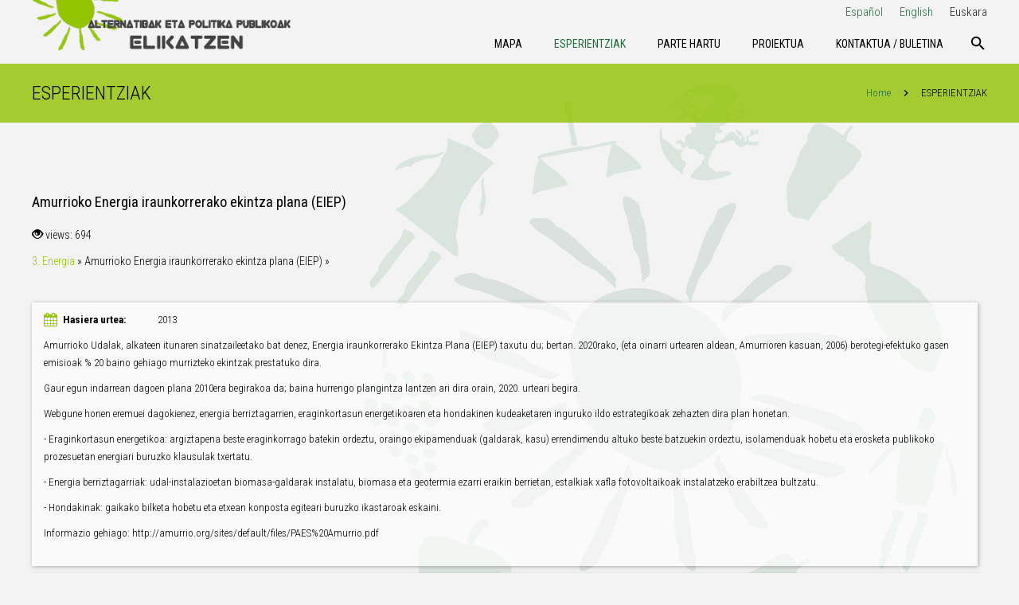

--- FILE ---
content_type: text/html; charset=UTF-8
request_url: https://politikak-elikatzen.bizilur.eus/eu/esperientziak/plan-de-accion-para-la-energia-sostenible-de-amurrio-paes/
body_size: 25037
content:
<!DOCTYPE HTML>
<html class="" lang="eu-ES" xmlns:og="http://opengraphprotocol.org/schema/" xmlns:fb="http://www.facebook.com/2008/fbml">
<head>
	<meta charset="UTF-8">

	<meta property="og:type" content="article" data-w2dc-og-meta="true" />
<meta property="og:title" content="Amurrioko Energia iraunkorrerako ekintza plana (EIEP) - " />
<meta property="og:description" content="Amurrioko Udalak, alkateen itunaren sinatzaileetako bat denez, Energia iraunkorrerako Ekintza Plana (EIEP) taxutu du; bertan. 2020rako, (eta oinarri urtearen aldean, Amurrioren kasuan, 2006) berotegi-efektuko gasen emisioak % 20 baino gehiago murrizteko ekintzak prestatuko dira.

Gaur egun ..." />
<meta property="og:url" content="https://politikak-elikatzen.bizilur.eus/eu/esperientziak/plan-de-accion-para-la-energia-sostenible-de-amurrio-paes/" />
<meta property="og:site_name" content="" />
<title>Amurrioko Energia iraunkorrerako ekintza plana (EIEP) | Alternatibak eta Politika Publikoak Elikatzen</title>
<link rel="alternate" hreflang="eu" href="https://politikak-elikatzen.bizilur.eus/eu/esperientziak/plan-de-accion-para-la-energia-sostenible-de-amurrio-paes/" />
<link rel="alternate" hreflang="es" href="https://politikak-elikatzen.bizilur.eus/experiencias/plan-de-accion-para-la-energia-sostenible-de-amurrio-paes/" />
<link rel="alternate" hreflang="en" href="https://politikak-elikatzen.bizilur.eus/en/experiences/plan-de-accion-para-la-energia-sostenible-de-amurrio-paes/" />
<link rel='dns-prefetch' href='//s.w.org' />
<link rel="alternate" type="application/rss+xml" title="Alternatibak eta Politika Publikoak Elikatzen &raquo; Feed" href="https://politikak-elikatzen.bizilur.eus/eu/feed/" />
<link rel="alternate" type="application/rss+xml" title="Alternatibak eta Politika Publikoak Elikatzen &raquo; Comments Feed" href="https://politikak-elikatzen.bizilur.eus/eu/comments/feed/" />
<meta name="viewport" content="width=device-width, initial-scale=1">
<meta name="SKYPE_TOOLBAR" content="SKYPE_TOOLBAR_PARSER_COMPATIBLE">
<meta name="og:title" content="ESPERIENTZIAK">
<meta name="og:type" content="website">
<meta name="og:url" content="https://politikak-elikatzen.bizilur.eus/eu/esperientziak/plan-de-accion-para-la-energia-sostenible-de-amurrio-paes/">
<meta name="og:image" content="https://politikak-elikatzen.bizilur.eus/wp-content/plugins/codecanyon-6463373-web-20-directory-plugin-for-wordpress/resources/images/categories_icons/alimentos-transformar.png">
		<script type="text/javascript">
			window._wpemojiSettings = {"baseUrl":"https:\/\/s.w.org\/images\/core\/emoji\/12.0.0-1\/72x72\/","ext":".png","svgUrl":"https:\/\/s.w.org\/images\/core\/emoji\/12.0.0-1\/svg\/","svgExt":".svg","source":{"concatemoji":"https:\/\/politikak-elikatzen.bizilur.eus\/wp-includes\/js\/wp-emoji-release.min.js?ver=5.3.20"}};
			!function(e,a,t){var n,r,o,i=a.createElement("canvas"),p=i.getContext&&i.getContext("2d");function s(e,t){var a=String.fromCharCode;p.clearRect(0,0,i.width,i.height),p.fillText(a.apply(this,e),0,0);e=i.toDataURL();return p.clearRect(0,0,i.width,i.height),p.fillText(a.apply(this,t),0,0),e===i.toDataURL()}function c(e){var t=a.createElement("script");t.src=e,t.defer=t.type="text/javascript",a.getElementsByTagName("head")[0].appendChild(t)}for(o=Array("flag","emoji"),t.supports={everything:!0,everythingExceptFlag:!0},r=0;r<o.length;r++)t.supports[o[r]]=function(e){if(!p||!p.fillText)return!1;switch(p.textBaseline="top",p.font="600 32px Arial",e){case"flag":return s([127987,65039,8205,9895,65039],[127987,65039,8203,9895,65039])?!1:!s([55356,56826,55356,56819],[55356,56826,8203,55356,56819])&&!s([55356,57332,56128,56423,56128,56418,56128,56421,56128,56430,56128,56423,56128,56447],[55356,57332,8203,56128,56423,8203,56128,56418,8203,56128,56421,8203,56128,56430,8203,56128,56423,8203,56128,56447]);case"emoji":return!s([55357,56424,55356,57342,8205,55358,56605,8205,55357,56424,55356,57340],[55357,56424,55356,57342,8203,55358,56605,8203,55357,56424,55356,57340])}return!1}(o[r]),t.supports.everything=t.supports.everything&&t.supports[o[r]],"flag"!==o[r]&&(t.supports.everythingExceptFlag=t.supports.everythingExceptFlag&&t.supports[o[r]]);t.supports.everythingExceptFlag=t.supports.everythingExceptFlag&&!t.supports.flag,t.DOMReady=!1,t.readyCallback=function(){t.DOMReady=!0},t.supports.everything||(n=function(){t.readyCallback()},a.addEventListener?(a.addEventListener("DOMContentLoaded",n,!1),e.addEventListener("load",n,!1)):(e.attachEvent("onload",n),a.attachEvent("onreadystatechange",function(){"complete"===a.readyState&&t.readyCallback()})),(n=t.source||{}).concatemoji?c(n.concatemoji):n.wpemoji&&n.twemoji&&(c(n.twemoji),c(n.wpemoji)))}(window,document,window._wpemojiSettings);
		</script>
		<style type="text/css">
img.wp-smiley,
img.emoji {
	display: inline !important;
	border: none !important;
	box-shadow: none !important;
	height: 1em !important;
	width: 1em !important;
	margin: 0 .07em !important;
	vertical-align: -0.1em !important;
	background: none !important;
	padding: 0 !important;
}
</style>
	<link rel='stylesheet' id='wp-block-library-css'  href='https://politikak-elikatzen.bizilur.eus/wp-includes/css/dist/block-library/style.min.css?ver=5.3.20' type='text/css' media='all' />
<link rel='stylesheet' id='w2dc_listings_slider-css'  href='https://politikak-elikatzen.bizilur.eus/wp-content/plugins/w2dc/resources/css/bxslider/jquery.bxslider.css?ver=2.6.3' type='text/css' media='all' />
<link rel='stylesheet' id='w2dc_bootstrap-css'  href='https://politikak-elikatzen.bizilur.eus/wp-content/plugins/w2dc/resources/css/bootstrap.css?ver=2.6.3' type='text/css' media='all' />
<link rel='stylesheet' id='w2dc_font_awesome-css'  href='https://politikak-elikatzen.bizilur.eus/wp-content/plugins/w2dc/resources/css/font-awesome.css?ver=2.6.3' type='text/css' media='all' />
<link rel='stylesheet' id='w2dc_frontend-css'  href='https://politikak-elikatzen.bizilur.eus/wp-content/plugins/w2dc/resources/css/frontend.css?ver=2.6.3' type='text/css' media='all' />
<link rel='stylesheet' id='w2dc-dynamic-css-css'  href='https://politikak-elikatzen.bizilur.eus/wp-content/uploads/w2dc-plugin.css?ver=1768971680' type='text/css' media='all' />
<link rel='stylesheet' id='w2dc-jquery-ui-style-css'  href='https://politikak-elikatzen.bizilur.eus/wp-content/plugins/w2dc/resources/css/jquery-ui/themes/smoothness/jquery-ui.css?ver=5.3.20' type='text/css' media='all' />
<link rel='stylesheet' id='us-style-css'  href='https://politikak-elikatzen.bizilur.eus/wp-content/themes/Zephyr/css/style.min.css?ver=4.10.1' type='text/css' media='all' />
<link rel='stylesheet' id='us-responsive-css'  href='https://politikak-elikatzen.bizilur.eus/wp-content/themes/Zephyr/css/responsive.min.css?ver=4.10.1' type='text/css' media='all' />
<script type='text/javascript' src='https://politikak-elikatzen.bizilur.eus/wp-includes/js/jquery/jquery.js?ver=1.12.4-wp'></script>
<link rel='https://api.w.org/' href='https://politikak-elikatzen.bizilur.eus/wp-json/' />
<link rel="EditURI" type="application/rsd+xml" title="RSD" href="https://politikak-elikatzen.bizilur.eus/xmlrpc.php?rsd" />
<link rel="wlwmanifest" type="application/wlwmanifest+xml" href="https://politikak-elikatzen.bizilur.eus/wp-includes/wlwmanifest.xml" /> 
<meta name="generator" content="WordPress 5.3.20" />
<link rel='shortlink' href='https://politikak-elikatzen.bizilur.eus/eu/?p=151' />
<link rel="alternate" type="application/json+oembed" href="https://politikak-elikatzen.bizilur.eus/wp-json/oembed/1.0/embed?url=https%3A%2F%2Fpolitikak-elikatzen.bizilur.eus%2Feu%2Fesperientziak%2F" />
<link rel="alternate" type="text/xml+oembed" href="https://politikak-elikatzen.bizilur.eus/wp-json/oembed/1.0/embed?url=https%3A%2F%2Fpolitikak-elikatzen.bizilur.eus%2Feu%2Fesperientziak%2F&#038;format=xml" />
<meta name="generator" content="WPML ver:4.3.6 stt:16,1,2;" />
<script type="text/javascript">
	if ( ! /Android|webOS|iPhone|iPad|iPod|BlackBerry|IEMobile|Opera Mini/i.test(navigator.userAgent)) {
		var root = document.getElementsByTagName( 'html' )[0]
		root.className += " no-touch";
	}
</script>
<style type="text/css">.recentcomments a{display:inline !important;padding:0 !important;margin:0 !important;}</style><meta name="generator" content="Powered by WPBakery Page Builder - drag and drop page builder for WordPress."/>
<link rel="canonical" href="https://politikak-elikatzen.bizilur.eus/eu/esperientziak/plan-de-accion-para-la-energia-sostenible-de-amurrio-paes/" />

<script>
if (typeof jQuery == "undefined") { alert("jQuery was not loaded!"); }var w2dc_controller_args_array = {};
var w2dc_map_markers_attrs_array = [];
var w2dc_map_markers_attrs = (function(map_id, markers_array, enable_radius_circle, enable_clusters, show_summary_button, show_readmore_button, draw_panel, map_style, enable_full_screen, enable_wheel_zoom, enable_dragging_touchscreens, center_map_onclick, show_directions, map_attrs) {
		this.map_id = map_id;
		this.markers_array = markers_array;
		this.enable_radius_circle = enable_radius_circle;
		this.enable_clusters = enable_clusters;
		this.show_summary_button = show_summary_button;
		this.show_readmore_button = show_readmore_button;
		this.draw_panel = draw_panel;
		this.map_style = map_style;
		this.enable_full_screen = enable_full_screen;
		this.enable_wheel_zoom = enable_wheel_zoom;
		this.enable_dragging_touchscreens = enable_dragging_touchscreens;
		this.center_map_onclick = center_map_onclick;
		this.show_directions = show_directions;
		this.map_attrs = map_attrs;
		});
var w2dc_js_objects = {"ajaxurl":"https:\/\/politikak-elikatzen.bizilur.eus\/wp-admin\/admin-ajax.php?lang=eu","search_map_button_text":"Bilatu mapan","in_favourites_icon":"w2dc-glyphicon-heart","not_in_favourites_icon":"w2dc-glyphicon-heart-empty","in_favourites_msg":"Add Bookmark","not_in_favourites_msg":"Remove Bookmark","ajax_load":1,"ajax_initial_load":0,"is_rtl":false,"leave_comment":"Leave a comment","leave_reply":"Leave a reply to","cancel_reply":"Cancel reply","more":"More","less":"Less","send_button_text":"Send message","send_button_sending":"Bidaltzen...","recaptcha_public_key":"","lang":"eu","is_maps_used":1,"desktop_screen_width":992,"mobile_screen_width":768,"fields_in_categories":[],"is_admin":0,"prediction_note":"search nearby","listing_tabs_order":["addresses-tab","comments-tab","videos-tab","contact-tab","report-tab","report-tab"],"cancel_button":"Cancelar"};
var w2dc_maps_objects = {"notinclude_maps_api":0,"google_api_key":"AIzaSyBH7gRhxMCsKIPBahdJGJ90sMqLpPC-6vs","mapbox_api_key":"","map_markers_type":"images","default_marker_color":"#2393ba","default_marker_icon":"","global_map_icons_path":"https:\/\/politikak-elikatzen.bizilur.eus\/wp-content\/plugins\/w2dc\/resources\/images\/map_icons\/","marker_image_width":64,"marker_image_height":64,"marker_image_anchor_x":32,"marker_image_anchor_y":64,"infowindow_width":350,"infowindow_offset":-65,"infowindow_logo_width":40,"w2dc_map_info_window_button_readmore":"Irakurri gehiago \u00bb","w2dc_map_info_window_button_summary":"\u00ab Summary","draw_area_button":"Draw Area","edit_area_button":"Edit Area","apply_area_button":"Apply Area","reload_map_button":"Refresh Map","enable_my_location_button":0,"my_location_button":"My Location","my_location_button_error":"GeoLocation service does not work on your device!","w2dc_map_content_fields_icons":["w2dc-fa-info-circle","w2dc-fa-arrows-alt","w2dc-fa-compress","w2dc-fa-transgender-alt"],"map_style":"[{\"featureType\":\"landscape\",\"stylers\":[{\"saturation\":-100},{\"lightness\":65},{\"visibility\":\"on\"}]},{\"featureType\":\"poi\",\"stylers\":[{\"saturation\":-100},{\"lightness\":51},{\"visibility\":\"simplified\"}]},{\"featureType\":\"road.highway\",\"stylers\":[{\"saturation\":-100},{\"visibility\":\"simplified\"}]},{\"featureType\":\"road.arterial\",\"stylers\":[{\"saturation\":-100},{\"lightness\":30},{\"visibility\":\"on\"}]},{\"featureType\":\"road.local\",\"stylers\":[{\"saturation\":-100},{\"lightness\":40},{\"visibility\":\"on\"}]},{\"featureType\":\"transit\",\"stylers\":[{\"saturation\":-100},{\"visibility\":\"simplified\"}]},{\"featureType\":\"administrative.province\",\"stylers\":[{\"visibility\":\"off\"}]},{\"featureType\":\"water\",\"elementType\":\"labels\",\"stylers\":[{\"visibility\":\"on\"},{\"lightness\":-25},{\"saturation\":-100}]},{\"featureType\":\"water\",\"elementType\":\"geometry\",\"stylers\":[{\"hue\":\"#ffff00\"},{\"lightness\":-25},{\"saturation\":-97}]}]","address_autocomplete":1,"address_autocomplete_code":"0","mapbox_directions_placeholder_origin":"Choose a starting place","mapbox_directions_placeholder_destination":"Choose destination","mapbox_directions_profile_driving_traffic":"Traffic","mapbox_directions_profile_driving":"Driving","mapbox_directions_profile_walking":"Walking","mapbox_directions_profile_cycling":"Cycling"};
</script>
<noscript><style> .wpb_animate_when_almost_visible { opacity: 1; }</style></noscript>
			<style id='us-theme-options-css' type="text/css">@font-face{font-family:'FontAwesome';src:url('https://politikak-elikatzen.bizilur.eus/wp-content/themes/Zephyr/framework/fonts/fontawesome-webfont.woff2?v=4.7.0') format('woff2'),url('https://politikak-elikatzen.bizilur.eus/wp-content/themes/Zephyr/framework/fonts/fontawesome-webfont.woff?v=4.7.0') format('woff');font-weight:normal;font-style:normal}.style_phone6-1>div{background-image:url(https://politikak-elikatzen.bizilur.eus/wp-content/themes/Zephyr/framework/img/phone-6-black-real.png)}.style_phone6-2>div{background-image:url(https://politikak-elikatzen.bizilur.eus/wp-content/themes/Zephyr/framework/img/phone-6-white-real.png)}.style_phone6-3>div{background-image:url(https://politikak-elikatzen.bizilur.eus/wp-content/themes/Zephyr/framework/img/phone-6-black-flat.png)}.style_phone6-4>div{background-image:url(https://politikak-elikatzen.bizilur.eus/wp-content/themes/Zephyr/framework/img/phone-6-white-flat.png)}html,.w-nav .widget{font-family:"Roboto Condensed", sans-serif;font-size:15px;line-height:25px;font-weight:300}.w-text.font_main_menu,.w-nav-list.level_1{font-family:"Roboto Condensed", sans-serif;font-weight:400}h1, h2, h3, h4, h5, h6,.w-text.font_heading,.w-blog-post.format-quote blockquote,.w-counter-number,.w-pricing-item-price,.w-tabs-item-title,.stats-block .stats-desc .stats-number{font-family:"Roboto Condensed", sans-serif;font-weight:400}h1{font-size:30px;font-weight:300;letter-spacing:0em;text-transform:uppercase}h2{font-size:24px;font-weight:300;letter-spacing:0em}h3{font-size:22px;font-weight:300;letter-spacing:0em}h4,.widgettitle,.comment-reply-title,.woocommerce #reviews h2,.woocommerce .related>h2,.woocommerce .upsells>h2,.woocommerce .cross-sells>h2{font-size:20px;font-weight:300;letter-spacing:0em}h5{font-size:18px;font-weight:400;letter-spacing:0em}h6{font-size:16px;font-weight:400;letter-spacing:0em}@media (max-width:767px){html{font-size:15px;line-height:25px}h1{font-size:30px}h1.vc_custom_heading{font-size:30px !important}h2{font-size:26px}h2.vc_custom_heading{font-size:26px !important}h3{font-size:22px}h3.vc_custom_heading{font-size:22px !important}h4,.widgettitle,.comment-reply-title,.woocommerce #reviews h2,.woocommerce .related>h2,.woocommerce .upsells>h2,.woocommerce .cross-sells>h2{font-size:20px}h4.vc_custom_heading{font-size:20px !important}h5{font-size:18px}h5.vc_custom_heading{font-size:18px !important}h6{font-size:16px}h6.vc_custom_heading{font-size:16px !important}}body{background-image:url(https://politikak-elikatzen.bizilur.eus/wp-content/uploads/2018/02/politikak-1-1.png);background-attachment:fixed;background-position:top right;background-repeat:no-repeat;background-size:initial}body,.header_hor .l-header.pos_fixed{min-width:1300px}.l-canvas.type_boxed,.l-canvas.type_boxed .l-subheader,.l-canvas.type_boxed .l-section.type_sticky,.l-canvas.type_boxed~.l-footer{max-width:1300px}.header_hor .l-subheader-h,.l-titlebar-h,.l-main-h,.l-section-h,.w-tabs-section-content-h,.w-blog-post-body{max-width:1240px}@media (max-width:1390px){.l-section:not(.width_full) .owl-nav{display:none}}@media (max-width:1440px){.l-section:not(.width_full) .w-blog .owl-nav{display:none}}.l-sidebar{width:25%}.l-content{width:70%}@media (max-width:899px){.g-cols>div:not([class*=" vc_col-"]){clear:both;float:none;width:100%;margin:0 0 2rem}.g-cols.type_boxes>div,.g-cols>div:last-child,.g-cols>div.has-fill{margin-bottom:0}.vc_wp_custommenu.layout_hor,.align_center_xs,.align_center_xs .w-socials{text-align:center}}@media screen and (max-width:1200px){.w-portfolio.cols_3 .w-portfolio-item{width:33.333333333333%}.w-portfolio.cols_3 .w-portfolio-item.size_2x1,.w-portfolio.cols_3 .w-portfolio-item.size_2x2{width:66.666666666667%}.w-portfolio.cols_4 .w-portfolio-item{width:33.333333333333%}.w-portfolio.cols_4 .w-portfolio-item.size_2x1,.w-portfolio.cols_4 .w-portfolio-item.size_2x2{width:66.666666666667%}.w-portfolio.cols_5 .w-portfolio-item{width:33.333333333333%}.w-portfolio.cols_5 .w-portfolio-item.size_2x1,.w-portfolio.cols_5 .w-portfolio-item.size_2x2{width:66.666666666667%}.w-portfolio.cols_6 .w-portfolio-item{width:33.333333333333%}.w-portfolio.cols_6 .w-portfolio-item.size_2x1,.w-portfolio.cols_6 .w-portfolio-item.size_2x2{width:66.666666666667%}}@media screen and (max-width:900px){.w-portfolio.cols_2 .w-portfolio-item{width:50%}.w-portfolio.cols_2 .w-portfolio-item.size_2x1,.w-portfolio.cols_2 .w-portfolio-item.size_2x2{width:100%}.w-portfolio.cols_3 .w-portfolio-item{width:50%}.w-portfolio.cols_3 .w-portfolio-item.size_2x1,.w-portfolio.cols_3 .w-portfolio-item.size_2x2{width:100%}.w-portfolio.cols_4 .w-portfolio-item{width:50%}.w-portfolio.cols_4 .w-portfolio-item.size_2x1,.w-portfolio.cols_4 .w-portfolio-item.size_2x2{width:100%}.w-portfolio.cols_5 .w-portfolio-item{width:50%}.w-portfolio.cols_5 .w-portfolio-item.size_2x1,.w-portfolio.cols_5 .w-portfolio-item.size_2x2{width:100%}.w-portfolio.cols_6 .w-portfolio-item{width:50%}.w-portfolio.cols_6 .w-portfolio-item.size_2x1,.w-portfolio.cols_6 .w-portfolio-item.size_2x2{width:100%}}@media screen and (max-width:600px){.w-portfolio.cols_1 .w-portfolio-item{width:100%}.w-portfolio.cols_2 .w-portfolio-item{width:100%}.w-portfolio.cols_3 .w-portfolio-item{width:100%}.w-portfolio.cols_4 .w-portfolio-item{width:100%}.w-portfolio.cols_5 .w-portfolio-item{width:100%}.w-portfolio.cols_6 .w-portfolio-item{width:100%}}@media screen and (max-width:1200px){.w-blog.cols_3 .w-blog-post{width:33.333333333333%}.w-blog.cols_4 .w-blog-post{width:33.333333333333%}.w-blog.cols_5 .w-blog-post{width:33.333333333333%}.w-blog.cols_6 .w-blog-post{width:33.333333333333%}}@media screen and (max-width:900px){.w-blog.cols_2 .w-blog-post{width:50%}.w-blog.cols_3 .w-blog-post{width:50%}.w-blog.cols_4 .w-blog-post{width:50%}.w-blog.cols_5 .w-blog-post{width:50%}.w-blog.cols_6 .w-blog-post{width:50%}}@media screen and (max-width:600px){.w-blog.cols_1 .w-blog-post{width:100%}.w-blog.cols_2 .w-blog-post{width:100%}.w-blog.cols_3 .w-blog-post{width:100%}.w-blog.cols_4 .w-blog-post{width:100%}.w-blog.cols_5 .w-blog-post{width:100%}.w-blog.cols_6 .w-blog-post{width:100%}}.w-header-show,.w-toplink{background-color:rgba(0,0,0,0.3)}body{background-color:#f3f3f3;-webkit-tap-highlight-color:rgba(146,196,0,0.2)}.l-subheader.at_top,.l-subheader.at_top .w-dropdown-list,.l-subheader.at_top .type_mobile .w-nav-list.level_1{background-color:#f3f3f3}.l-subheader.at_top,.l-subheader.at_top .w-dropdown.active,.l-subheader.at_top .type_mobile .w-nav-list.level_1{color:#222222}.no-touch .l-subheader.at_top a:hover,.no-touch .l-header.bg_transparent .l-subheader.at_top .w-dropdown.active a:hover{color:#444444}.header_ver .l-header,.header_hor .l-subheader.at_middle,.l-subheader.at_middle .w-dropdown-list,.l-subheader.at_middle .type_mobile .w-nav-list.level_1{background-color:#f3f3f3}.l-subheader.at_middle,.l-subheader.at_middle .w-dropdown.active,.l-subheader.at_middle .type_mobile .w-nav-list.level_1{color:#000000}.no-touch .l-subheader.at_middle a:hover,.no-touch .l-header.bg_transparent .l-subheader.at_middle .w-dropdown.active a:hover{color:#444444}.l-subheader.at_bottom,.l-subheader.at_bottom .w-dropdown-list,.l-subheader.at_bottom .type_mobile .w-nav-list.level_1{background-color:#f3f3f3}.l-subheader.at_bottom,.l-subheader.at_bottom .w-dropdown.active,.l-subheader.at_bottom .type_mobile .w-nav-list.level_1{color:#222222}.no-touch .l-subheader.at_bottom a:hover,.no-touch .l-header.bg_transparent .l-subheader.at_bottom .w-dropdown.active a:hover{color:#444444}.l-header.bg_transparent:not(.sticky) .l-subheader{color:#fff}.no-touch .l-header.bg_transparent:not(.sticky) a:not(.w-nav-anchor):hover,.no-touch .l-header.bg_transparent:not(.sticky) .type_desktop .menu-item.level_1:hover>.w-nav-anchor{color:#fff}.l-header.bg_transparent:not(.sticky) .w-nav-title:after{background-color:#fff}.w-search-form{background-color:#ffffff;color:#444444}.w-search.layout_fullscreen .w-search-background{background-color:#ffffff}.w-search.layout_fullscreen input:focus + .w-form-row-field-bar:before,.w-search.layout_fullscreen input:focus + .w-form-row-field-bar:after{background-color:#444444}.no-touch .menu-item.level_1:hover>.w-nav-anchor{background-color:rgba(146,196,0,0.8);color:#fff}.w-nav-title:after{background-color:#fff}.menu-item.level_1.current-menu-item>.w-nav-anchor,.menu-item.level_1.current-menu-parent>.w-nav-anchor,.menu-item.level_1.current-menu-ancestor>.w-nav-anchor{background-color:;color:#236e3d}.l-header.bg_transparent:not(.sticky) .type_desktop .menu-item.level_1.current-menu-item>.w-nav-anchor,.l-header.bg_transparent:not(.sticky) .type_desktop .menu-item.level_1.current-menu-ancestor>.w-nav-anchor{color:#000000}.w-nav-list:not(.level_1){background-color:#fff;color:#212121}.w-nav-anchor:not(.level_1) .ripple{background-color:#212121}.no-touch .menu-item:not(.level_1):hover>.w-nav-anchor{background-color:#eee;color:#212121}.menu-item:not(.level_1).current-menu-item>.w-nav-anchor,.menu-item:not(.level_1).current-menu-parent>.w-nav-anchor,.menu-item:not(.level_1).current-menu-ancestor>.w-nav-anchor{background-color:#f7f7f7;color:#92c400}.w-cart-quantity,.btn.w-menu-item,.btn.menu-item.level_1>a,.l-footer .vc_wp_custommenu.layout_hor .btn>a{background-color:#fff !important;color:#92c400 !important}.no-touch .btn.w-menu-item:hover,.no-touch .btn.menu-item.level_1>a:hover,.no-touch .l-footer .vc_wp_custommenu.layout_hor .btn>a:hover{background-color:#fff !important;color:#92c400 !important}body.us_iframe,.l-preloader,.l-canvas,.l-footer,.l-popup-box-content,.w-blog.layout_flat .w-blog-post-h,.w-cart-dropdown,.w-pricing.style_1 .w-pricing-item-h,.w-person.layout_card,.select2-dropdown,.us-woo-shop_modern .product-h,.no-touch .us-woo-shop_modern .product-meta,.woocommerce #payment .payment_box,.wpcf7-form-control-wrap.type_select:after{background-color:}.woocommerce #payment .payment_methods li>input:checked + label,.woocommerce .blockUI.blockOverlay{background-color: !important}button.w-btn.color_contrast.style_raised,a.w-btn.color_contrast.style_raised,.w-iconbox.style_circle.color_contrast .w-iconbox-icon{color:}.l-section.color_alternate,.l-titlebar.color_alternate,.l-section.for_blogpost .w-blog-post-preview,.l-section.for_related>.l-section-h,.l-canvas.sidebar_none .l-section.for_comments,.w-actionbox.color_light,.w-author,.w-blog.layout_latest .w-blog-post-meta-date,.no-touch .w-btn.style_flat:hover,.no-touch .pagination a.page-numbers:hover,.g-filters-item .ripple,.w-form.for_protected,.w-iconbox.style_circle.color_light .w-iconbox-icon,.g-loadmore-btn,.no-touch .owl-prev:hover,.no-touch .owl-next:hover,.w-profile,.w-pricing.style_1 .w-pricing-item-header,.w-pricing.style_2 .w-pricing-item-h,.w-progbar-bar,.w-progbar.style_3 .w-progbar-bar:before,.w-progbar.style_3 .w-progbar-bar-count,.l-main .w-socials-item-link,.w-tabs-item .ripple,.w-tabs.layout_timeline .w-tabs-item,.w-tabs.layout_timeline .w-tabs-section-header-h,.w-testimonials.style_1 .w-testimonial-h,.widget_calendar #calendar_wrap,.no-touch .l-main .widget_nav_menu a:hover,.select2-selection__choice,.woocommerce .login,.woocommerce .track_order,.woocommerce .checkout_coupon,.woocommerce .lost_reset_password,.woocommerce .register,.no-touch .us-woo-shop_modern .product-h .button:hover,.woocommerce .comment-respond,.woocommerce .cart_totals,.no-touch .woocommerce .product-remove a:hover,.woocommerce .checkout #order_review,.woocommerce ul.order_details,.widget_shopping_cart,.smile-icon-timeline-wrap .timeline-wrapper .timeline-block,.smile-icon-timeline-wrap .timeline-feature-item.feat-item{background-color:#f5f5f5}.timeline-wrapper .timeline-post-right .ult-timeline-arrow l,.timeline-wrapper .timeline-post-left .ult-timeline-arrow l,.timeline-feature-item.feat-item .ult-timeline-arrow l{border-color:#f5f5f5}hr,td,th,input,textarea,select,.l-section,.vc_column_container,.vc_column-inner,.w-form-row-field input:focus,.w-form-row-field textarea:focus,.widget_search input[type="text"]:focus,.w-image,.w-separator,.w-sharing-item,.w-tabs-list,.w-tabs-section,.w-tabs-section-header:before,.l-main .widget_nav_menu .menu,.l-main .widget_nav_menu .menu-item a,.wpml-ls-legacy-dropdown a,.wpml-ls-legacy-dropdown-click a,.woocommerce .quantity.buttons_added input.qty,.woocommerce .quantity.buttons_added .plus,.woocommerce .quantity.buttons_added .minus,.woocommerce-tabs .tabs,.woocommerce .related,.woocommerce .upsells,.woocommerce .cross-sells,.woocommerce ul.order_details li,.select2-selection,.smile-icon-timeline-wrap .timeline-line{border-color:#e0e0e0}.w-iconbox.style_default.color_light .w-iconbox-icon,.w-separator,.pagination .page-numbers{color:#e0e0e0}button.w-btn.color_light.style_raised,a.w-btn.color_light.style_raised,.no-touch .color_alternate .w-btn.style_flat:hover,.no-touch .g-loadmore-btn:hover,.color_alternate .g-filters-item .ripple,.color_alternate .w-tabs-item .ripple,.no-touch .color_alternate .owl-prev:hover,.no-touch .color_alternate .owl-next:hover,.no-touch .color_alternate .pagination a.page-numbers:hover,.no-touch .woocommerce #payment .payment_methods li>label:hover,.widget_price_filter .ui-slider:before{background-color:#e0e0e0}h1, h2, h3, h4, h5, h6,.w-counter-number{color:#000000}.w-progbar.color_heading .w-progbar-bar-h{background-color:#000000}.l-canvas,.l-footer,.l-popup-box-content,button.w-btn.color_light.style_raised,a.w-btn.color_light.style_raised,.w-blog.layout_flat .w-blog-post-h,.w-cart-dropdown,.w-iconbox.style_circle.color_light .w-iconbox-icon,.w-pricing-item-h,.w-person.layout_card,.w-tabs.layout_timeline .w-tabs-item,.w-tabs.layout_timeline .w-tabs-section-header-h,.w-testimonials.style_1 .w-testimonial-h,.woocommerce .form-row .chosen-drop,.us-woo-shop_modern .product-h,.select2-dropdown{color:#000000}button.w-btn.color_contrast.style_raised,a.w-btn.color_contrast.style_raised,.w-iconbox.style_circle.color_contrast .w-iconbox-icon,.w-progbar.color_text .w-progbar-bar-h,.w-scroller-dot span{background-color:#000000}.w-scroller-dot span{box-shadow:0 0 0 2px #000000}a{color:#236e3d}.no-touch a:hover,.no-touch a:hover + .w-blog-post-body .w-blog-post-title a,.no-touch .w-blog-post-title a:hover{color:#92c400}.no-touch .w-cart-dropdown a:not(.button):hover{color:#92c400 !important}.highlight_primary,.g-preloader,button.w-btn.color_primary.style_flat,a.w-btn.color_primary.style_flat,.w-counter.color_primary .w-counter-number,.w-iconbox.style_default.color_primary .w-iconbox-icon,.g-filters-item.active,.w-form-row.focused:before,.w-form-row.focused>i,.no-touch .w-sharing.type_simple.color_primary .w-sharing-item:hover .w-sharing-icon,.w-separator.color_primary,.w-tabs-item.active,.w-tabs-section.active .w-tabs-section-header,.l-main .widget_nav_menu .menu-item.current-menu-item>a,.no-touch .us-woo-shop_modern .product-h a.button,.woocommerce-tabs .tabs li.active,.woocommerce #payment .payment_methods li>input:checked + label,input[type="radio"]:checked + .wpcf7-list-item-label:before,input[type="checkbox"]:checked + .wpcf7-list-item-label:before{color:#92c400}.l-section.color_primary,.l-titlebar.color_primary,.no-touch .l-navigation-item:hover .l-navigation-item-arrow,.highlight_primary_bg,.w-actionbox.color_primary,.w-blog-post-preview-icon,button,input[type="submit"],a.w-btn.color_primary.style_raised,.pagination .page-numbers.current,.w-form-row.focused .w-form-row-field-bar:before,.w-form-row.focused .w-form-row-field-bar:after,.w-iconbox.style_circle.color_primary .w-iconbox-icon,.w-pricing.style_1 .type_featured .w-pricing-item-header,.w-pricing.style_2 .type_featured .w-pricing-item-h,.w-progbar.color_primary .w-progbar-bar-h,.w-sharing.type_solid.color_primary .w-sharing-item,.w-sharing.type_fixed.color_primary .w-sharing-item,.w-socials-item-link-hover,.w-tabs-list-bar,.w-tabs.layout_timeline .w-tabs-item.active,.no-touch .w-tabs.layout_timeline .w-tabs-item:hover,.w-tabs.layout_timeline .w-tabs-section.active .w-tabs-section-header-h,.rsDefault .rsThumb.rsNavSelected,.woocommerce .button.alt,.woocommerce .button.checkout,.widget_price_filter .ui-slider-range,.widget_price_filter .ui-slider-handle,.select2-results__option--highlighted,.smile-icon-timeline-wrap .timeline-separator-text .sep-text,.smile-icon-timeline-wrap .timeline-wrapper .timeline-dot,.smile-icon-timeline-wrap .timeline-feature-item .timeline-dot,.l-body .cl-btn{background-color:#92c400}.l-content blockquote,.g-filters-item.active,input:focus,textarea:focus,.w-separator.color_primary,.owl-dot.active span,.rsBullet.rsNavSelected span,.woocommerce .quantity.buttons_added input.qty:focus,.validate-required.woocommerce-validated input:focus,.validate-required.woocommerce-invalid input:focus,.us-woo-shop_modern .button.loading:before,.us-woo-shop_modern .button.loading:after,.woocommerce .form-row .chosen-search input[type="text"]:focus,.woocommerce-tabs .tabs li.active{border-color:#92c400}input:focus,textarea:focus{box-shadow:0 -1px 0 0 #92c400 inset}.highlight_secondary,.no-touch .w-blognav-item:hover .w-blognav-title,button.w-btn.color_secondary.style_flat,a.w-btn.color_secondary.style_flat,.w-counter.color_secondary .w-counter-number,.w-iconbox.style_default.color_secondary .w-iconbox-icon,.w-iconbox.style_default .w-iconbox-link:active .w-iconbox-icon,.no-touch .w-iconbox.style_default .w-iconbox-link:hover .w-iconbox-icon,.w-iconbox-link:active .w-iconbox-title,.no-touch .w-iconbox-link:hover .w-iconbox-title,.no-touch .w-sharing.type_simple.color_secondary .w-sharing-item:hover .w-sharing-icon,.w-separator.color_secondary,.no-touch .woocommerce .stars:hover a,.no-touch .woocommerce .stars a:hover,.woocommerce .star-rating span:before{color:#236e3d}.l-section.color_secondary,.l-titlebar.color_secondary,.highlight_secondary_bg,.no-touch .w-blog.layout_tiles .w-blog-post-meta-category a:hover,.no-touch .l-section.preview_trendy .w-blog-post-meta-category a:hover,button.w-btn.color_secondary.style_raised,a.w-btn.color_secondary.style_raised,.w-actionbox.color_secondary,.w-iconbox.style_circle.color_secondary .w-iconbox-icon,.w-progbar.color_secondary .w-progbar-bar-h,.w-sharing.type_solid.color_secondary .w-sharing-item,.w-sharing.type_fixed.color_secondary .w-sharing-item,.no-touch .w-toplink.active:hover,.no-touch .tp-leftarrow.tparrows.custom:hover,.no-touch .tp-rightarrow.tparrows.custom:hover,p.demo_store,.woocommerce .onsale,.woocommerce .form-row .chosen-results li.highlighted{background-color:#236e3d}.w-separator.color_secondary{border-color:#236e3d}.highlight_faded,button.w-btn.color_light.style_flat,a.w-btn.color_light.style_flat,.l-main .w-author-url,.l-main .w-blog-post-meta>*,.l-main .w-profile-link.for_logout,.l-main .w-socials.color_desaturated .w-socials-item-link,.l-main .g-tags,.l-main .w-testimonial-author-role,.l-main .widget_tag_cloud,.l-main .widget_product_tag_cloud{color:#999999}.w-btn.style_flat .ripple,.w-btn.color_light.style_raised .ripple,.w-iconbox.style_circle.color_light .ripple,.l-main .w-socials.color_desaturated_inv .w-socials-item-link{background-color:#999999}.color_footer-top,.color_footer-top .wpcf7-form-control-wrap.type_select:after{background-color:rgba(146,196,0,0.8)}.color_footer-top .w-socials-item-link,.color_footer-top .widget_shopping_cart{background-color:rgba(146,196,0,0.8)}.color_footer-top,.color_footer-top *,.color_footer-top .w-form-row input:focus,.color_footer-top .w-form-row textarea:focus{border-color:rgba(146,196,0,0.8)}.color_footer-top .w-separator{color:rgba(146,196,0,0.8)}.color_footer-top{color:#000000}.color_footer-top a{color:#000000}.no-touch .color_footer-top a:hover,.no-touch .color_footer-top a:hover + .w-blog-post-body .w-blog-post-title a,.color_footer-top .w-form-row.focused:before,.color_footer-top .w-form-row.focused>i{color:#236e3d}.color_footer-top .w-form-row.focused .w-form-row-field-bar:before,.color_footer-top .w-form-row.focused .w-form-row-field-bar:after{background-color:#236e3d}.color_footer-top input:focus,.color_footer-top textarea:focus{border-color:#236e3d;box-shadow:0 -1px 0 0 #236e3d inset}.color_footer-bottom,.color_footer-bottom .wpcf7-form-control-wrap.type_select:after{background-color:#f6f6f6}.color_footer-bottom .w-socials-item-link,.color_footer-bottom .widget_shopping_cart{background-color:#f6f6f6}.color_footer-bottom,.color_footer-bottom,.color_footer-bottom .w-form-row input:focus,.color_footer-bottom .w-form-row textarea:focus{border-color:#292929}.color_footer-bottom .w-separator{color:#292929}.color_footer-bottom{color:#757575}.color_footer-bottom a{color:#9e9e9e}.no-touch .color_footer-bottom a:hover,.no-touch .color_footer-bottom a:hover + .w-blog-post-body .w-blog-post-title a,.color_footer-bottom .w-form-row.focused:before,.color_footer-bottom .w-form-row.focused>i{color:#92c400}.color_footer-bottom .w-form-row.focused .w-form-row-field-bar:before,.color_footer-bottom .w-form-row.focused .w-form-row-field-bar:after{background-color:#92c400}.color_footer-bottom input:focus,.color_footer-bottom textarea:focus{border-color:#92c400;box-shadow:0 -1px 0 0 #92c400 inset}</style>
				<style id='us-header-css' type="text/css">@media (min-width:901px){.hidden_for_default{display:none !important}.l-subheader.at_bottom{display:none}.header_hor .l-subheader.at_top{line-height:30px;height:30px}.header_hor .l-header.sticky .l-subheader.at_top{line-height:30px;height:30px}.header_hor .l-subheader.at_middle{line-height:50px;height:50px}.header_hor .l-header.sticky .l-subheader.at_middle{line-height:50px;height:50px}.header_hor .l-subheader.at_bottom{line-height:50px;height:50px}.header_hor .l-header.sticky .l-subheader.at_bottom{line-height:50px;height:50px}.header_hor .l-header.pos_fixed + .l-titlebar,.header_hor .sidebar_left .l-header.pos_fixed + .l-main,.header_hor .sidebar_right .l-header.pos_fixed + .l-main,.header_hor .sidebar_none .l-header.pos_fixed + .l-main .l-section:first-child,.header_hor .sidebar_none .l-header.pos_fixed + .l-main .l-section-gap:nth-child(2),.header_hor.header_inpos_below .l-header.pos_fixed~.l-main .l-section:nth-child(2),.header_hor .l-header.pos_static.bg_transparent + .l-titlebar,.header_hor .sidebar_left .l-header.pos_static.bg_transparent + .l-main,.header_hor .sidebar_right .l-header.pos_static.bg_transparent + .l-main,.header_hor .sidebar_none .l-header.pos_static.bg_transparent + .l-main .l-section:first-child{padding-top:80px}.header_hor .l-header.pos_static.bg_solid + .l-main .l-section.preview_trendy .w-blog-post-preview{top:-80px}.header_hor.header_inpos_bottom .l-header.pos_fixed~.l-main .l-section:first-child{padding-bottom:80px}.header_hor .l-header.bg_transparent~.l-main .l-section.valign_center:first-child>.l-section-h{top:-40px}.header_hor.header_inpos_bottom .l-header.pos_fixed.bg_transparent~.l-main .l-section.valign_center:first-child>.l-section-h{top:40px}.header_hor .l-header.pos_fixed~.l-main .l-section.height_full:not(:first-child){min-height:calc(100vh - 80px)}.admin-bar.header_hor .l-header.pos_fixed~.l-main .l-section.height_full:not(:first-child){min-height:calc(100vh - 112px)}.header_hor .l-header.pos_fixed~.l-main .l-section.sticky{top:80px}.admin-bar.header_hor .l-header.pos_fixed~.l-main .l-section.sticky{top:112px}.header_hor .sidebar_none .l-header.pos_fixed.sticky + .l-main .l-section.type_sticky:first-child{padding-top:80px}.header_hor.header_inpos_below .l-header.pos_fixed:not(.sticky){position:absolute;top:100%}.header_hor.header_inpos_bottom .l-header.pos_fixed:not(.sticky){position:absolute;bottom:0}.header_inpos_below .l-header.pos_fixed~.l-main .l-section:first-child,.header_inpos_bottom .l-header.pos_fixed~.l-main .l-section:first-child{padding-top:0 !important}.header_hor.header_inpos_below .l-header.pos_fixed~.l-main .l-section.height_full:nth-child(2){min-height:100vh}.admin-bar.header_hor.header_inpos_below .l-header.pos_fixed~.l-main .l-section.height_full:nth-child(2){min-height:calc(100vh - 32px)}.header_inpos_bottom .l-header.pos_fixed:not(.sticky) .w-cart-dropdown,.header_inpos_bottom .l-header.pos_fixed:not(.sticky) .w-nav.type_desktop .w-nav-list.level_2{bottom:100%;transform-origin:0 100%}.header_inpos_bottom .l-header.pos_fixed:not(.sticky) .w-nav.type_mobile.m_layout_dropdown .w-nav-list.level_1{top:auto;bottom:100%;box-shadow:0 -3px 3px rgba(0,0,0,0.1)}.header_inpos_bottom .l-header.pos_fixed:not(.sticky) .w-nav.type_desktop .w-nav-list.level_3,.header_inpos_bottom .l-header.pos_fixed:not(.sticky) .w-nav.type_desktop .w-nav-list.level_4{top:auto;bottom:0;transform-origin:0 100%}}@media (min-width:601px) and (max-width:900px){.hidden_for_tablets{display:none !important}.l-subheader.at_bottom{display:none}.header_hor .l-subheader.at_top{line-height:40px;height:40px}.header_hor .l-header.sticky .l-subheader.at_top{line-height:0px;height:0px;overflow:hidden}.header_hor .l-subheader.at_middle{line-height:80px;height:80px}.header_hor .l-header.sticky .l-subheader.at_middle{line-height:60px;height:60px}.header_hor .l-subheader.at_bottom{line-height:50px;height:50px}.header_hor .l-header.sticky .l-subheader.at_bottom{line-height:50px;height:50px}.header_hor .l-header.pos_fixed + .l-titlebar,.header_hor .sidebar_left .l-header.pos_fixed + .l-main,.header_hor .sidebar_right .l-header.pos_fixed + .l-main,.header_hor .sidebar_none .l-header.pos_fixed + .l-main .l-section:first-child,.header_hor .sidebar_none .l-header.pos_fixed + .l-main .l-section-gap:nth-child(2),.header_hor .l-header.pos_static.bg_transparent + .l-titlebar,.header_hor .sidebar_left .l-header.pos_static.bg_transparent + .l-main,.header_hor .sidebar_right .l-header.pos_static.bg_transparent + .l-main,.header_hor .sidebar_none .l-header.pos_static.bg_transparent + .l-main .l-section:first-child{padding-top:120px}.header_hor .l-header.pos_static.bg_solid + .l-main .l-section.preview_trendy .w-blog-post-preview{top:-120px}.header_hor .l-header.pos_fixed~.l-main .l-section.sticky{top:60px}.header_hor .sidebar_none .l-header.pos_fixed.sticky + .l-main .l-section.type_sticky:first-child{padding-top:60px}}@media (max-width:600px){.hidden_for_mobiles{display:none !important}.l-subheader.at_top{display:none}.l-subheader.at_bottom{display:none}.header_hor .l-subheader.at_top{line-height:40px;height:40px}.header_hor .l-header.sticky .l-subheader.at_top{line-height:0px;height:0px;overflow:hidden}.header_hor .l-subheader.at_middle{line-height:50px;height:50px}.header_hor .l-header.sticky .l-subheader.at_middle{line-height:50px;height:50px}.header_hor .l-subheader.at_bottom{line-height:50px;height:50px}.header_hor .l-header.sticky .l-subheader.at_bottom{line-height:50px;height:50px}.header_hor .l-header.pos_fixed + .l-titlebar,.header_hor .sidebar_left .l-header.pos_fixed + .l-main,.header_hor .sidebar_right .l-header.pos_fixed + .l-main,.header_hor .sidebar_none .l-header.pos_fixed + .l-main .l-section:first-child,.header_hor .sidebar_none .l-header.pos_fixed + .l-main .l-section-gap:nth-child(2),.header_hor .l-header.pos_static.bg_transparent + .l-titlebar,.header_hor .sidebar_left .l-header.pos_static.bg_transparent + .l-main,.header_hor .sidebar_right .l-header.pos_static.bg_transparent + .l-main,.header_hor .sidebar_none .l-header.pos_static.bg_transparent + .l-main .l-section:first-child{padding-top:50px}.header_hor .l-header.pos_static.bg_solid + .l-main .l-section.preview_trendy .w-blog-post-preview{top:-50px}.header_hor .l-header.pos_fixed~.l-main .l-section.sticky{top:50px}.header_hor .sidebar_none .l-header.pos_fixed.sticky + .l-main .l-section.type_sticky:first-child{padding-top:50px}}@media (min-width:901px){.ush_image_1{height:70px}.l-header.sticky .ush_image_1{height:70px}}@media (min-width:601px) and (max-width:900px){.ush_image_1{height:70px}.l-header.sticky .ush_image_1{height:70px}}@media (max-width:600px){.ush_image_1{height:50px}.l-header.sticky .ush_image_1{height:50px}}.ush_text_1 .w-text-value{color:}@media (min-width:901px){.ush_text_1{font-size:70px}}@media (min-width:601px) and (max-width:900px){.ush_text_1{font-size:70px}}@media (max-width:600px){.ush_text_1{font-size:50px}}.ush_text_1{white-space:nowrap}.ush_text_2 .w-text-value{color:}@media (min-width:901px){.ush_text_2{font-size:13px}}@media (min-width:601px) and (max-width:900px){.ush_text_2{font-size:13px}}@media (max-width:600px){.ush_text_2{font-size:13px}}.ush_text_2{white-space:nowrap}.ush_text_3 .w-text-value{color:}@media (min-width:901px){.ush_text_3{font-size:13px}}@media (min-width:601px) and (max-width:900px){.ush_text_3{font-size:13px}}@media (max-width:600px){.ush_text_3{font-size:13px}}.ush_text_3{white-space:nowrap}.ush_text_4 .w-text-value{color:}@media (min-width:901px){.ush_text_4{font-size:13px}}@media (min-width:601px) and (max-width:900px){.ush_text_4{font-size:13px}}@media (max-width:600px){.ush_text_4{font-size:13px}}.ush_text_4{white-space:nowrap}.header_hor .ush_menu_1.type_desktop .w-nav-list.level_1>.menu-item>a{padding:0 20px}.header_ver .ush_menu_1.type_desktop{line-height:40px}.ush_menu_1.type_desktop .btn.menu-item.level_1>.w-nav-anchor{margin:10px}.ush_menu_1.type_desktop .w-nav-list>.menu-item.level_1{font-size:14px}.ush_menu_1.type_desktop .w-nav-list>.menu-item:not(.level_1){font-size:15px}.ush_menu_1.type_mobile .w-nav-anchor.level_1{font-size:15px}.ush_menu_1.type_mobile .w-nav-anchor:not(.level_1){font-size:14px}@media (min-width:901px){.ush_menu_1 .w-nav-icon{font-size:20px}}@media (min-width:601px) and (max-width:900px){.ush_menu_1 .w-nav-icon{font-size:20px}}@media (max-width:600px){.ush_menu_1 .w-nav-icon{font-size:20px}}@media screen and (max-width:899px){.ush_menu_1 .w-nav-list{display:none}.ush_menu_1 .w-nav-control{display:block}}@media (min-width:901px){.ush_search_1.layout_simple{max-width:240px}.ush_search_1.layout_modern.active{width:240px}.ush_search_1 .w-search-open,.ush_search_1 .w-search-close,.ush_search_1 .w-search-form-btn{font-size:17px}}@media (min-width:601px) and (max-width:900px){.ush_search_1.layout_simple{max-width:200px}.ush_search_1.layout_modern.active{width:200px}.ush_search_1 .w-search-open,.ush_search_1 .w-search-close,.ush_search_1 .w-search-form-btn{font-size:17px}}@media (max-width:600px){.ush_search_1 .w-search-open,.ush_search_1 .w-search-close,.ush_search_1 .w-search-form-btn{font-size:17px}}@media (min-width:901px){.ush_socials_1{font-size:18px}}@media (min-width:601px) and (max-width:900px){.ush_socials_1{font-size:18px}}@media (max-width:600px){.ush_socials_1{font-size:18px}}.ush_socials_1 .custom .w-socials-item-link-hover{background-color:#1abc9c}.ush_socials_1.color_brand .custom .w-socials-item-link{color:#1abc9c}@media (min-width:901px){.ush_dropdown_1 .w-dropdown-h{font-size:13px}}@media (min-width:601px) and (max-width:900px){.ush_dropdown_1 .w-dropdown-h{font-size:13px}}@media (max-width:600px){.ush_dropdown_1 .w-dropdown-h{font-size:13px}}@media (min-width:901px){.ush_cart_1 .w-cart-link{font-size:20px}}@media (min-width:601px) and (max-width:900px){.ush_cart_1 .w-cart-link{font-size:20px}}@media (max-width:600px){.ush_cart_1 .w-cart-link{font-size:20px}}</style>
				<style id='us-custom-css' type="text/css">.header_hor .l-subheader.at_middle, .header_hor .l-subheader.at_bottom{box-shadow:none!important}.idiomas a, .idiomas span{ padding:0px 10px; font-size:0.8em}.idiomas a{border-right:1px solid #000}header.w2dc-listing-header h2{font-size:1.3em; font-weight:400; margin-bottom:20px}.w2dc-pull-left{font-size:1.7em!important}.w2dc-field-output-block-11 .w2dc-field-caption, .w2dc-field-output-block-12 .w2dc-field-caption{display:block;width:100%!important}.w2dc-field-output-block-11 ul, .w2dc-field-output-block-12 ul{background-image:url("/wp-content/uploads/icon-herramientas.png"); background-repeat:no-repeat; background-position:left center;list-style-type:none;padding:0px 0px 0px 25px!important;margin-left:25px!important}.w2dc-field-output-block-12 ul{background-image:url("/wp-content/uploads/icon-quien.png")}.w2dc-field-output-block-11 li, .w2dc-field-output-block-12 li, .w2dc-content .w2dc-label{display:inline;margin:0px 2px 0px 0px!important;padding:0px 5px 0px 0px!important;font-weight:400;white-space:nowrap;vertical-align:baseline;border-right:1px solid #000}.w2dc-categories-column{background-color:#ffffff;box-shadow:1px 1px 5px rgba(0, 0, 0, 0.3);background-color:rgba(255,255,255,1) !important;*background-color:rgb(255,255,255) !important}.w2dc-field-output-block-3{clear:both}.w2dc-search-overlay{position:absolute; bottom:20px; right:0px; padding-top:10px!important; width:40%; z-index:2; background-color:rgba(255,255,255,0.90)}.w2dc-maps-canvas-wrapper{}.sombra-content, .sombra-content1{box-shadow:1px 1px 5px rgba(0, 0, 0, 0.3); padding:20px; background-color:rgba(255,255,255,1) !important;*background-color:rgb(255,255,255) !important}.sombra-content1{padding:10px}.w2dc-fields-group-1, .w2dc-fields-group-2, .w2dc-fields-group-3{box-shadow:1px 1px 5px rgba(0, 0, 0, 0.3); padding:10px; background-color:rgba(255,255,255,0.65) !important;*background-color:rgb(255,255,255) !important}.w2dc-fields-group-1{width:49%; margin:10px 1% 0px 0!important; float:left}.w2dc-fields-group-2{width:49%; margin:10px 1% 0px 0!important; float:left}.w2dc-fields-group-3{width:99%; margin:10px 1% 0px 0!important; float:right}.w2dc-fields-group-2 .w2dc-field-name, .w2dc-fields-group-2 .w2dc-field-content,.w2dc-fields-group-3 .w2dc-field-name, .w2dc-fields-group-3 .w2dc-field-content{font-size:0.95em!important}.w2dc-tag-label, .w2dc-category-label{border:0px solid #cc00cc!important; font-size:1.1em!important; background-color:rbga(0,0,0,0)!important}.w2dc-fields-group-caption, .w2dc-listing-tabs, .w2dc-share-buttons{display:none}.w2dc-tab-content{margin-top:20px} .sombra-img{box-shadow:1px 1px 5px rgba(0, 0, 0, 0.3)}.sombra-content2{padding:20px 0px}.verde{background-color:#92c400!important}.verde a{color:#ffffff!important}.margen{margin:auto 80px!important}.w-img {margin-top:-40px}.w2dc-checkbox{margin:0px 20px 5px 0px; padding:0px!important; float:left}@media (max-width:900px){.margen{margin:auto 0px!important}.w-img {margin-top:-90px!important}.w2dc-search-overlay{position:relative; top:0px; left:0px; width:100%; z-index:2; background-color:rgba(255,255,255,0.80)}.w2dc-maps-canvas-wrapper{box-shadow:1px 1px 5px rgba(0, 0, 0, 0.3)}.w2dc-maps-canvas-wrapper{box-shadow:1px 1px 5px rgba(0, 0, 0, 0.3)}.w2dc-fields-group-1, .w2dc-fields-group-2, .w2dc-fields-group-3{width:100%; margin:10px 0% 0px 0!important; float:none}}@media (max-width:600px){.w-img {margin-top:0px!important}}.boton100{width:100%!important}.relative{position:relative}</style>
	
</head>
<body data-rsssl=1 class="page-template-default page page-id-151 l-body Zephyr_4.10.1 header_hor header_inpos_top btn_hov_ state_default w2dc-body w2dc-directory-1 wpb-js-composer js-comp-ver-6.1 vc_responsive" itemscope itemtype="https://schema.org/WebPage">

<div class="l-canvas sidebar_none type_wide wpml_lang_eu">

	
		
		<header class="l-header pos_fixed bg_solid shadow_thin" itemscope itemtype="https://schema.org/WPHeader"><div class="l-subheader at_top"><div class="l-subheader-h"><div class="l-subheader-cell at_left"></div><div class="l-subheader-cell at_center"></div><div class="l-subheader-cell at_right"><a href="https://politikak-elikatzen.bizilur.eus/experiencias/plan-de-accion-para-la-energia-sostenible-de-amurrio-paes/"><span class="w-dropdown-item-title">Español</span></a><a href="https://politikak-elikatzen.bizilur.eus/en/experiences/plan-de-accion-para-la-energia-sostenible-de-amurrio-paes/"><span class="w-dropdown-item-title">English</span></a><span class="w-dropdown-item-title">Euskara</span></div></div></div><div class="l-subheader at_middle"><div class="l-subheader-h"><div class="l-subheader-cell at_left"><div class="w-img ush_image_1"><a class="w-img-h" href="https://politikak-elikatzen.bizilur.eus/eu/"><img class="for_default" src="/wp-content/uploads/2018/03/alimentando-alternativas-politicas-publicas-eu.png" width="371" height="80" alt="" /></a></div></div><div class="l-subheader-cell at_center"></div><div class="l-subheader-cell at_right"><nav class="w-nav type_desktop dropdown_height m_align_left m_layout_dropdown ush_menu_1" itemscope itemtype="https://schema.org/SiteNavigationElement"><a class="w-nav-control" href="javascript:void(0);" aria-label="Menu"><div class="w-nav-icon"><i></i></div><span>Menu</span></a><ul class="w-nav-list level_1 hide_for_mobiles"><li id="menu-item-168" class="menu-item menu-item-type-post_type menu-item-object-page menu-item-home w-nav-item level_1 menu-item-168"><a class="w-nav-anchor level_1"  href="https://politikak-elikatzen.bizilur.eus/eu/"><span class="w-nav-title">MAPA</span><span class="w-nav-arrow"></span></a></li>
<li id="menu-item-169" class="menu-item menu-item-type-post_type menu-item-object-page current-menu-item page_item page-item-151 current_page_item w-nav-item level_1 menu-item-169"><a class="w-nav-anchor level_1"  href="https://politikak-elikatzen.bizilur.eus/eu/esperientziak/"><span class="w-nav-title">ESPERIENTZIAK</span><span class="w-nav-arrow"></span></a></li>
<li id="menu-item-172" class="menu-item menu-item-type-post_type menu-item-object-page w-nav-item level_1 menu-item-172"><a class="w-nav-anchor level_1"  href="https://politikak-elikatzen.bizilur.eus/eu/parte-hartu/"><span class="w-nav-title">PARTE HARTU</span><span class="w-nav-arrow"></span></a></li>
<li id="menu-item-173" class="menu-item menu-item-type-post_type menu-item-object-page w-nav-item level_1 menu-item-173"><a class="w-nav-anchor level_1"  href="https://politikak-elikatzen.bizilur.eus/eu/proiektua/"><span class="w-nav-title">PROIEKTUA</span><span class="w-nav-arrow"></span></a></li>
<li id="menu-item-170" class="menu-item menu-item-type-post_type menu-item-object-page w-nav-item level_1 menu-item-170"><a class="w-nav-anchor level_1"  href="https://politikak-elikatzen.bizilur.eus/eu/kontaktua-buletina/"><span class="w-nav-title">KONTAKTUA / BULETINA</span><span class="w-nav-arrow"></span></a></li>
<div class="w-nav-close"></div></ul><div class="w-nav-options hidden" onclick='return {&quot;mobileWidth&quot;:900,&quot;mobileBehavior&quot;:1}'></div></nav><div class="w-search layout_fullscreen ush_search_1"><div class="w-search-background"></div><div class="w-search-form"><form class="w-search-form-h" autocomplete="off" action="https://politikak-elikatzen.bizilur.eus/eu/" method="get"><div class="w-search-form-field"><input type="text" name="s" id="us_form_search_s" placeholder="Bilatu" aria-label="Bilatu"/><span class="w-form-row-field-bar"></span></div><input type="hidden" name="lang" value="eu" /><div class="w-search-close"></div></form></div><a class="w-search-open" href="javascript:void(0);" aria-label="Bilatu"></a></div></div></div></div><div class="l-subheader for_hidden hidden"></div></header>
		
	<div class="l-titlebar size_small color_default"><div class="l-titlebar-overlay" style="background-color:rgba(146,196,0,0.8)"></div><div class="l-titlebar-h"><div class="l-titlebar-content"><h1 itemprop="headline">ESPERIENTZIAK</h1></div><div class="g-breadcrumbs" xmlns:v="http://rdf.data-vocabulary.org/#"><span typeof="v:Breadcrumb"><a class="g-breadcrumbs-item" rel="v:url" property="v:title" href="https://politikak-elikatzen.bizilur.eus/eu//">Home</a></span> <span class="g-breadcrumbs-separator"></span> <span class="g-breadcrumbs-item">ESPERIENTZIAK</span></div></div></div><div class="l-main">
	<div class="l-main-h i-cf">

		<main class="l-content" itemprop="mainContentOfPage">

			
			<section class="l-section wpb_row height_medium"><div class="l-section-h i-cf"><div class="g-cols vc_row type_default valign_top"><div class="vc_col-sm-12 wpb_column vc_column_container"><div class="vc_column-inner"><div class="wpb_wrapper">		<div class="w2dc-content w2dc-listing-single">
			
														
				<div id="plan-de-accion-para-la-energia-sostenible-de-amurrio-paes" itemscope itemtype="http://schema.org/LocalBusiness">
					<meta itemprop="priceRange" content="$$$" />
															<div class="w2dc-content w2dc-directory-frontpanel">
							</div>				
										<header class="w2dc-listing-header">
												<h2 itemprop="name">Amurrioko Energia iraunkorrerako ekintza plana (EIEP)</h2>
																								<div class="w2dc-meta-data">
							<div class="w2dc-views-counter">
								<span class="w2dc-glyphicon w2dc-glyphicon-eye-open"></span> views: 694							</div>
						</div>
																														
						<ol class="w2dc-breadcrumbs" itemscope itemtype="http://schema.org/BreadcrumbList"><li itemprop="itemListElement" itemscope="" itemtype="http://schema.org/ListItem"><a href="https://politikak-elikatzen.bizilur.eus/eu/esperientziak/soberanias/energia-eu/" itemprop="item" title="View all listings in 3. Energia"><span itemprop="name">3. Energia</span><meta itemprop="position" content="1" /></a></li> » <li>Amurrioko Energia iraunkorrerako ekintza plana (EIEP)</li> » </ol>					</header>
					
					<article id="post-2760" class="w2dc-listing">
						
						<div class="w2dc-single-listing-text-content-wrap">
														<div class="w2dc-share-buttons">
	<script>
		(function($) {
			"use strict";
	
			$(function() {
				$('.w2dc-share-buttons').addClass('w2dc-ajax-loading');
				$.ajax({
					type: "POST",
					url: w2dc_js_objects.ajaxurl,
					data: {'action': 'w2dc_get_sharing_buttons', 'post_id': 2760, 'post_url': "https://politikak-elikatzen.bizilur.eus/eu/esperientziak/plan-de-accion-para-la-energia-sostenible-de-amurrio-paes/"},
					dataType: 'html',
					success: function(response_from_the_action_function){
						if (response_from_the_action_function != 0)
							$('.w2dc-share-buttons').html(response_from_the_action_function);
					},
					complete: function() {
						$('.w2dc-share-buttons').removeClass('w2dc-ajax-loading').css('height', 'auto');
					}
				});
			});
		})(jQuery);
	</script>
</div>
													
												
							<div class="w2dc-fields-group w2dc-fields-group-3" id="w2dc-fields-group-3">
		<div class="w2dc-fields-group-caption">Grupo 3</div>
											<div class="w2dc-field w2dc-field-output-blockw2dc-field-output-block-string w2dc-field-output-block-9">
		<span class="w2dc-field-caption ">
				<span class="w2dc-field-icon w2dc-fa w2dc-fa-lg w2dc-fa-calendar"></span>
						<span class="w2dc-field-name">Hasiera urtea:</span>
			</span>
		<span class="w2dc-field-content">
		2013	</span>
</div>
												<div class="w2dc-field w2dc-field-output-block w2dc-field-output-block-content w2dc-field-output-block-3">
		<div class="w2dc-field-content w2dc-field-description" itemprop="description">
				<p><span lang="eu-ES">Amurrioko Udalak, alkateen itunaren sinatzaileetako bat denez, Energia iraunkorrerako Ekintza Plana (EIEP) taxutu du; bertan. 2020rako, (eta oinarri urtearen aldean, Amurrioren kasuan, 2006) berotegi-efektuko gasen emisioak % 20 baino gehiago murrizteko ekintzak prestatuko dira.</span></p>
<p><span lang="eu-ES">Gaur egun indarrean dagoen plana 2010era begirakoa da; baina hurrengo plangintza lantzen ari dira orain, 2020. urteari begira.</span></p>
<p><span lang="eu-ES">Webgune honen eremuei dagokienez, energia berriztagarrien, eraginkortasun energetikoaren eta hondakinen kudeaketaren inguruko ildo estrategikoak zehazten dira plan honetan.</span></p>
<p>- <span lang="eu-ES">Eraginkortasun energetikoa: argiztapena beste eraginkorrago batekin ordeztu, oraingo ekipamenduak (galdarak, kasu) errendimendu altuko beste batzuekin ordeztu, isolamenduak hobetu eta erosketa publikoko prozesuetan energiari buruzko klausulak txertatu.</span></p>
<p>- <span lang="eu-ES">Energia berriztagarriak: udal-instalazioetan biomasa-galdarak instalatu, biomasa eta geotermia ezarri eraikin berrietan, estalkiak xafla fotovoltaikoak instalatzeko erabiltzea bultzatu.</span></p>
<p>- <span lang="eu-ES">Hondakinak: gaikako bilketa hobetu eta etxean konposta egiteari buruzko ikastaroak eskaini.</span></p>
<p><span lang="eu-ES">Informazio gehiago: http://amurrio.org/sites/default/files/PAES%20Amurrio.pdf</span></p>
			</div>
</div>
						</div><div class="w2dc-fields-group w2dc-fields-group-2" id="w2dc-fields-group-2">
		<div class="w2dc-fields-group-caption">Grupo 2</div>
											<div class="w2dc-field w2dc-field-output-block w2dc-field-output-block-categories w2dc-field-output-block-4">
		<span class="w2dc-field-caption ">
				<span class="w2dc-field-icon w2dc-fa w2dc-fa-lg w2dc-fa-arrows-alt"></span>
						<span class="w2dc-field-name">BURUJABETZA. Zein eremutan ari zarete lanean?:</span>
			</span>
		<span class="w2dc-field-content">
					<a href="https://politikak-elikatzen.bizilur.eus/eu/esperientziak/soberanias/energia-eu/" rel="tag"><span class="w2dc-label w2dc-label-primary w2dc-category-label">3. Energia&nbsp;&nbsp;<span class="w2dc-glyphicon w2dc-glyphicon-tag"></span></span></a>
					<a href="https://politikak-elikatzen.bizilur.eus/eu/esperientziak/soberanias/energia-eu/energia-alternatiboak/" rel="tag"><span class="w2dc-label w2dc-label-primary w2dc-category-label">3.2. Energia alternatiboak&nbsp;&nbsp;<span class="w2dc-glyphicon w2dc-glyphicon-tag"></span></span></a>
					<a href="https://politikak-elikatzen.bizilur.eus/eu/esperientziak/soberanias/energia-eu/hondakinen-gestioa/" rel="tag"><span class="w2dc-label w2dc-label-primary w2dc-category-label">3.3. Hondakinen gestioa&nbsp;&nbsp;<span class="w2dc-glyphicon w2dc-glyphicon-tag"></span></span></a>
					<a href="https://politikak-elikatzen.bizilur.eus/eu/esperientziak/soberanias/energia-eu/kontsumo-murrizketa/" rel="tag"><span class="w2dc-label w2dc-label-primary w2dc-category-label">3.5. Kontsumo murrizketa&nbsp;&nbsp;<span class="w2dc-glyphicon w2dc-glyphicon-tag"></span></span></a>
			</span>
</div>
												<div class="w2dc-field w2dc-field-output-block w2dc-field-output-block-checkbox w2dc-field-output-block-11">
		<span class="w2dc-field-caption ">
				<span class="w2dc-field-icon w2dc-fa w2dc-fa-lg w2dc-fa-compress"></span>
						<span class="w2dc-field-name">TRESNAK. Nola ari zarete egiten?:</span>
			</span>
		<ul class="w2dc-field-content w2dc-checkboxes-columns-3">
						<li class="w2dc-field-checkbox-item-checked">
						Ezagutzen eta hausnartzen		</li>
							<li class="w2dc-field-checkbox-item-checked">
						Plangintza egiten		</li>
							<li class="w2dc-field-checkbox-item-checked">
						Arautzen		</li>
							<li class="w2dc-field-checkbox-item-checked">
						Martxan jartzen		</li>
					</ul>
</div>
												<div class="w2dc-field w2dc-field-output-block w2dc-field-output-block-checkbox w2dc-field-output-block-12">
		<span class="w2dc-field-caption ">
				<span class="w2dc-field-icon w2dc-fa w2dc-fa-lg w2dc-fa-transgender-alt"></span>
						<span class="w2dc-field-name">NORTZUK. Nork bultzatzen  duzue?:</span>
			</span>
		<ul class="w2dc-field-content w2dc-checkboxes-columns-3">
						<li class="w2dc-field-checkbox-item-checked">
						Tokiko instituzioa		</li>
					</ul>
</div>
						</div><div class="w2dc-fields-group w2dc-fields-group-1" id="w2dc-fields-group-1">
		<div class="w2dc-fields-group-caption">Contact Information</div>
											<div class="w2dc-field w2dc-field-output-block w2dc-field-output-block-address w2dc-field-output-block-2">
		<span class="w2dc-field-caption ">
				<span class="w2dc-field-icon w2dc-fa w2dc-fa-lg w2dc-fa-map-marker"></span>
						<span class="w2dc-field-name">Helbidea:</span>
			</span>
		<span class="w2dc-field-content w2dc-field-addresses">
			<address class="w2dc-location" itemprop="address" itemscope itemtype="http://schema.org/PostalAddress">
			<span class="w2dc-show-on-map" data-location-id="983">			<span itemprop="streetAddress">Amurrio, España</span>			</span>		</address>
		</span>
</div>
						</div><div class="w2dc-field w2dc-field-output-block w2dc-field-output-block-tags w2dc-field-output-block-5">
		<span class="w2dc-field-caption ">
						<span class="w2dc-field-name">Listing Tags:</span>
			</span>
		<span class="w2dc-field-content">
					<a href="https://politikak-elikatzen.bizilur.eus/eu/esperientziak/business-tag/aldaketa-klimatikoa-eu/" rel="tag"><span class="w2dc-label w2dc-label-primary w2dc-tag-label">aldaketa klimatikoa&nbsp;&nbsp;<span class="w2dc-glyphicon w2dc-glyphicon-tag"></span></span></a>
					<a href="https://politikak-elikatzen.bizilur.eus/eu/esperientziak/business-tag/cambio-climatico-eu/" rel="tag"><span class="w2dc-label w2dc-label-primary w2dc-tag-label">cambio climático&nbsp;&nbsp;<span class="w2dc-glyphicon w2dc-glyphicon-tag"></span></span></a>
			</span>
</div>

														
													</div>

												<ul class="w2dc-listing-tabs w2dc-nav w2dc-nav-tabs w2dc-clearfix" role="tablist">
														<li><a href="javascript: void(0);" data-tab="#addresses-tab" data-toggle="w2dc-tab" role="tab">Map</a></li>
																																										<li><a href="javascript: void(0);" data-tab="#report-tab" data-toggle="w2dc-tab" role="tab">Report</a></li>
																											</ul>

						<div class="w2dc-tab-content">
														<div id="addresses-tab" class="w2dc-tab-pane w2dc-fade" role="tabpanel">
																<div class="w2dc-content">
	<script>
		w2dc_map_markers_attrs_array.push(new w2dc_map_markers_attrs('ba15c9f3c3dd86970a4697ed32c8ae42', eval([["983","43.051865","-3.001311","_new\/energia-alternativas.png",false,"11","Amurrioko Energia iraunkorrerako ekintza plana (EIEP)","","https:\/\/politikak-elikatzen.bizilur.eus\/eu\/esperientziak\/plan-de-accion-para-la-energia-sostenible-de-amurrio-paes\/",[null,"\t<a href=\"https:\/\/politikak-elikatzen.bizilur.eus\/eu\/esperientziak\/soberanias\/energia-eu\/\" rel=\"tag\">3. Energia<\/a>, <a href=\"https:\/\/politikak-elikatzen.bizilur.eus\/eu\/esperientziak\/soberanias\/energia-eu\/energia-alternatiboak\/\" rel=\"tag\">3.2. Energia alternatiboak<\/a>, <a href=\"https:\/\/politikak-elikatzen.bizilur.eus\/eu\/esperientziak\/soberanias\/energia-eu\/hondakinen-gestioa\/\" rel=\"tag\">3.3. Hondakinen gestioa<\/a>, <a href=\"https:\/\/politikak-elikatzen.bizilur.eus\/eu\/esperientziak\/soberanias\/energia-eu\/kontsumo-murrizketa\/\" rel=\"tag\">3.5. Kontsumo murrizketa<\/a>","\t<ul class=\"w2dc-field-content\">\r\n\t\t\t<li>Ezagutzen eta hausnartzen<\/li>\r\n\t\t\t<li>Plangintza egiten<\/li>\r\n\t\t\t<li>Arautzen<\/li>\r\n\t\t\t<li>Martxan jartzen<\/li>\r\n\t\t<\/ul>\r\n","\t<ul class=\"w2dc-field-content\">\r\n\t\t\t<li>Tokiko instituzioa<\/li>\r\n\t\t<\/ul>\r\n"],"post-2760",0]]), 0, 1, 0, 0, 0, '[{"featureType":"landscape","stylers":[{"saturation":-100},{"lightness":65},{"visibility":"on"}]},{"featureType":"poi","stylers":[{"saturation":-100},{"lightness":51},{"visibility":"simplified"}]},{"featureType":"road.highway","stylers":[{"saturation":-100},{"visibility":"simplified"}]},{"featureType":"road.arterial","stylers":[{"saturation":-100},{"lightness":30},{"visibility":"on"}]},{"featureType":"road.local","stylers":[{"saturation":-100},{"lightness":40},{"visibility":"on"}]},{"featureType":"transit","stylers":[{"saturation":-100},{"visibility":"simplified"}]},{"featureType":"administrative.province","stylers":[{"visibility":"off"}]},{"featureType":"water","elementType":"labels","stylers":[{"visibility":"on"},{"lightness":-25},{"saturation":-100}]},{"featureType":"water","elementType":"geometry","stylers":[{"hue":"#ffff00"},{"lightness":-25},{"saturation":-97}]}]', 0, 0, 1, 1, 1, {"search_on_map":0,"search_on_map_open":0,"geolocation":0,"start_zoom":0}));
	</script>

		<div id="w2dc-maps-canvas-wrapper-ba15c9f3c3dd86970a4697ed32c8ae42" class="w2dc-maps-canvas-wrapper  " data-id="ba15c9f3c3dd86970a4697ed32c8ae42"  data-height="450">
				<div id="w2dc-maps-canvas-ba15c9f3c3dd86970a4697ed32c8ae42" class="w2dc-maps-canvas "  data-shortcode-hash="ba15c9f3c3dd86970a4697ed32c8ae42" style=" height: 450px"></div>
	</div>

				<div class="w2dc-row w2dc-form-group">
				<div class="w2dc-form-group w2dc-col-md-12">
			<label class="w2dc-control-label">Nola heldu:</label>
			<div class="w2dc-has-feedback">
				<input type="text" id="w2dc-origin-address-ba15c9f3c3dd86970a4697ed32c8ae42" class="w2dc-form-control w2dc-listing-field-autocomplete" placeholder="Helbidea edo posta-kodea" />
							</div>
		</div>
		<div class="w2dc-form-group w2dc-col-md-12">
									<div class="w2dc-radio">
				<label>
					<input type="radio" name="daddr" class="w2dc-select-directions-ba15c9f3c3dd86970a4697ed32c8ae42"  checked='checked' value="43.051865 -3.001311" />
					Amurrio, España				</label>
			</div>
								</div>
		<div class="w2dc-form-group w2dc-col-md-12">
			<input type="button" class="w2dc-get-directions-button front-btn w2dc-btn w2dc-btn-primary" data-id="ba15c9f3c3dd86970a4697ed32c8ae42" value="Bidali">
		</div>
		<div class="w2dc-form-group w2dc-col-md-12">
			<div id="w2dc-route-container-ba15c9f3c3dd86970a4697ed32c8ae42" class="w2dc-route-container w2dc-maps-direction-route"></div>
		</div>
			</div>	</div>							</div>
							
							
							
														
														<div id="report-tab" class="w2dc-tab-pane w2dc-fade" role="tabpanel">
																<form method="POST" action="https://politikak-elikatzen.bizilur.eus/eu/esperientziak/plan-de-accion-para-la-energia-sostenible-de-amurrio-paes/#report-tab" id="w2dc_report_form">
	<input type="hidden" name="listing_id" id="report_listing_id" value="2760" />
	<input type="hidden" name="report_nonce" id="report_nonce" value="b2c9c6ee25" />
	<h3>Send message to moderator</h3>
	<h5 id="report_warning" style="display: none; color: red;"></h5>
	<div class="w2dc-report-form">
				<p>
			<label for="report_name">Contact Name<span class="w2dc-red-asterisk">*</span></label>
			<input type="text" name="report_name" id="report_name" class="w2dc-form-control" value="" size="35" />
		</p>
		<p>
			<label for="report_email">Contact Email<span class="w2dc-red-asterisk">*</span></label>
			<input type="text" name="report_email" id="report_email" class="w2dc-form-control" value="" size="35" />
		</p>
				<p>
			<label for="report_message">Your message<span class="w2dc-red-asterisk">*</span></label>
			<textarea name="report_message" id="report_message" class="w2dc-form-control" rows="6"></textarea>
		</p>
		
				
		<input type="submit" name="submit" class="w2dc-send-message-button w2dc-btn w2dc-btn-primary" value="Send message" />
	</div>
</form>							</div>
														
														
													</div>
											</article>
				</div>
					</div></div></div></div></div></div></section>

			
		</main>

		
	</div>
</div>

</div>

<footer class="l-footer" itemscope itemtype="https://schema.org/WPFooter">

	<section class="l-section wpb_row height_small color_footer-top"><div class="l-section-h i-cf"><div class="g-cols vc_row type_default valign_top"><div class="vc_col-sm-6 wpb_column vc_column_container"><div class="vc_column-inner"><div class="wpb_wrapper">
	<div class="wpb_text_column ">
		<div class="wpb_wrapper">
			<p>LAGUNTZAILEA</p>
<p><img class="sombra-img" src="/wp-content/uploads/2018/02/agencia_vasca_coop.jpg" alt="" width="124" height="80" /></p>

		</div>
	</div>
</div></div></div><div class="vc_col-sm-6 wpb_column vc_column_container"><div class="vc_column-inner"><div class="wpb_wrapper">
	<div class="wpb_text_column ">
		<div class="wpb_wrapper">
			<p style="text-align: right;">ANTOLATZAILEAK</p>
<p style="text-align: right;"><img class="alignright sombra-img" src="/wp-content/uploads/2018/02/Etxalde-1.jpg" alt="Etxalde" /><img class="alignright sombra-img" src="/wp-content/uploads/2018/02/Ehne-Bizkaia.jpg" alt="Ehne-Bizkaia" /><img class="alignright sombra-img" src="/wp-content/uploads/2018/02/Bizilur-1.jpg" alt="Bizilur" /></p>

		</div>
	</div>
</div></div></div></div></div></section>

</footer>
	<a class="w-toplink pos_right" href="#" title="Back to top" aria-hidden="true"></a>
		<a class="w-header-show" href="javascript:void(0);"><span>Menu</span></a>
	<div class="w-header-overlay"></div>
	<script type="text/javascript">
	// Store some global theme options used in JS
	if (window.$us === undefined) window.$us = {};
	$us.canvasOptions = ($us.canvasOptions || {});
	$us.canvasOptions.disableEffectsWidth = 900;
	$us.canvasOptions.responsive = true;
	$us.canvasOptions.backToTopDisplay = 100;

	$us.langOptions = ($us.langOptions || {});
	$us.langOptions.magnificPopup = ($us.langOptions.magnificPopup || {});
	$us.langOptions.magnificPopup.tPrev = 'Previous (Left arrow key)';
	$us.langOptions.magnificPopup.tNext = 'Next (Right arrow key)';
	$us.langOptions.magnificPopup.tCounter = '%curr% of %total%';

	$us.navOptions = ($us.navOptions || {});
	$us.navOptions.mobileWidth = 900;
	$us.navOptions.togglable = true;
	$us.ajaxLoadJs = true;
	$us.templateDirectoryUri = 'https://politikak-elikatzen.bizilur.eus/wp-content/themes/Zephyr';
</script>
<script type="text/javascript">$us.headerSettings = {"default":{"options":{"breakpoint":900,"orientation":"hor","sticky":true,"scroll_breakpoint":100,"transparent":0,"width":300,"elm_align":"center","top_show":1,"top_height":30,"top_sticky_height":30,"top_fullwidth":0,"middle_height":50,"middle_sticky_height":50,"middle_fullwidth":0,"elm_valign":"top","bg_img":"","bg_img_wrapper_start":"","bg_img_size":"cover","bg_img_repeat":"repeat","bg_img_position":"top left","bg_img_attachment":1,"bgimage_wrapper_end":"","bottom_show":0,"bottom_height":50,"bottom_sticky_height":50,"bottom_fullwidth":0},"layout":{"top_left":[],"top_center":[],"top_right":["dropdown:1"],"middle_left":["image:1"],"middle_center":[],"middle_right":["menu:1","search:1","cart:1"],"bottom_left":[],"bottom_center":[],"bottom_right":[],"hidden":["text:1","text:2","text:3","text:4","socials:1"]}},"tablets":{"options":{"breakpoint":900,"orientation":"hor","sticky":true,"scroll_breakpoint":100,"transparent":0,"width":300,"elm_align":"center","top_show":1,"top_height":40,"top_sticky_height":0,"top_fullwidth":0,"middle_height":80,"middle_sticky_height":60,"middle_fullwidth":0,"elm_valign":"top","bg_img":"","bg_img_wrapper_start":"","bg_img_size":"cover","bg_img_repeat":"repeat","bg_img_position":"top left","bg_img_attachment":1,"bgimage_wrapper_end":"","bottom_show":0,"bottom_height":50,"bottom_sticky_height":50,"bottom_fullwidth":0},"layout":{"top_left":[],"top_center":[],"top_right":["dropdown:1"],"middle_left":["image:1"],"middle_center":[],"middle_right":["menu:1","search:1","cart:1"],"bottom_left":[],"bottom_center":[],"bottom_right":[],"hidden":["text:1","text:2","text:3","text:4","socials:1"]}},"mobiles":{"options":{"breakpoint":600,"orientation":"hor","sticky":true,"scroll_breakpoint":50,"transparent":0,"width":300,"elm_align":"center","top_show":0,"top_height":40,"top_sticky_height":0,"top_fullwidth":0,"middle_height":50,"middle_sticky_height":50,"middle_fullwidth":0,"elm_valign":"top","bg_img":"","bg_img_wrapper_start":"","bg_img_size":"cover","bg_img_repeat":"repeat","bg_img_position":"top left","bg_img_attachment":1,"bgimage_wrapper_end":"","bottom_show":0,"bottom_height":50,"bottom_sticky_height":50,"bottom_fullwidth":0},"layout":{"top_left":[],"top_center":[],"top_right":["dropdown:1"],"middle_left":["image:1"],"middle_center":[],"middle_right":["menu:1","search:1","cart:1"],"bottom_left":[],"bottom_center":[],"bottom_right":[],"hidden":["text:1","text:2","text:3","text:4","socials:1"]}}};</script>
<script src="https://ajax.googleapis.com/ajax/libs/webfont/1/webfont.js"></script><script>
  WebFont.load({
    google: {
      families: ['Roboto+Condensed:400,700,300:latin']
    }
  });
</script><script type='text/javascript' src='https://politikak-elikatzen.bizilur.eus/wp-includes/js/jquery/ui/core.min.js?ver=1.11.4'></script>
<script type='text/javascript' src='https://politikak-elikatzen.bizilur.eus/wp-includes/js/jquery/ui/widget.min.js?ver=1.11.4'></script>
<script type='text/javascript' src='https://politikak-elikatzen.bizilur.eus/wp-includes/js/jquery/ui/mouse.min.js?ver=1.11.4'></script>
<script type='text/javascript' src='https://politikak-elikatzen.bizilur.eus/wp-includes/js/jquery/ui/resizable.min.js?ver=1.11.4'></script>
<script type='text/javascript' src='https://politikak-elikatzen.bizilur.eus/wp-includes/js/jquery/ui/draggable.min.js?ver=1.11.4'></script>
<script type='text/javascript' src='https://politikak-elikatzen.bizilur.eus/wp-includes/js/jquery/ui/button.min.js?ver=1.11.4'></script>
<script type='text/javascript' src='https://politikak-elikatzen.bizilur.eus/wp-includes/js/jquery/ui/position.min.js?ver=1.11.4'></script>
<script type='text/javascript' src='https://politikak-elikatzen.bizilur.eus/wp-includes/js/jquery/ui/dialog.min.js?ver=1.11.4'></script>
<script type='text/javascript' src='https://politikak-elikatzen.bizilur.eus/wp-includes/js/jquery/ui/menu.min.js?ver=1.11.4'></script>
<script type='text/javascript' src='https://politikak-elikatzen.bizilur.eus/wp-includes/js/jquery/ui/selectmenu.min.js?ver=1.11.4'></script>
<script type='text/javascript' src='https://politikak-elikatzen.bizilur.eus/wp-includes/js/dist/vendor/wp-polyfill.min.js?ver=7.4.4'></script>
<script type='text/javascript'>
( 'fetch' in window ) || document.write( '<script src="https://politikak-elikatzen.bizilur.eus/wp-includes/js/dist/vendor/wp-polyfill-fetch.min.js?ver=3.0.0"></scr' + 'ipt>' );( document.contains ) || document.write( '<script src="https://politikak-elikatzen.bizilur.eus/wp-includes/js/dist/vendor/wp-polyfill-node-contains.min.js?ver=3.26.0-0"></scr' + 'ipt>' );( window.FormData && window.FormData.prototype.keys ) || document.write( '<script src="https://politikak-elikatzen.bizilur.eus/wp-includes/js/dist/vendor/wp-polyfill-formdata.min.js?ver=3.0.12"></scr' + 'ipt>' );( Element.prototype.matches && Element.prototype.closest ) || document.write( '<script src="https://politikak-elikatzen.bizilur.eus/wp-includes/js/dist/vendor/wp-polyfill-element-closest.min.js?ver=2.0.2"></scr' + 'ipt>' );
</script>
<script type='text/javascript' src='https://politikak-elikatzen.bizilur.eus/wp-includes/js/dist/dom-ready.min.js?ver=2.5.1'></script>
<script type='text/javascript' src='https://politikak-elikatzen.bizilur.eus/wp-includes/js/dist/a11y.min.js?ver=2.5.1'></script>
<script type='text/javascript'>
/* <![CDATA[ */
var uiAutocompleteL10n = {"noResults":"No results found.","oneResult":"1 result found. Use up and down arrow keys to navigate.","manyResults":"%d results found. Use up and down arrow keys to navigate.","itemSelected":"Item selected."};
/* ]]> */
</script>
<script type='text/javascript' src='https://politikak-elikatzen.bizilur.eus/wp-includes/js/jquery/ui/autocomplete.min.js?ver=1.11.4'></script>
<script type='text/javascript'>
/* <![CDATA[ */
var w2dc_maps_callback = {"callback":"w2dc_load_maps_api"};
/* ]]> */
</script>
<script type='text/javascript' src='https://politikak-elikatzen.bizilur.eus/wp-content/plugins/w2dc/resources/js/js_functions.js?ver=2.6.3'></script>
<script type='text/javascript' src='https://politikak-elikatzen.bizilur.eus/wp-content/plugins/w2dc/resources/js/google_maps.js?ver=2.6.3'></script>
<script type='text/javascript' src='https://politikak-elikatzen.bizilur.eus/wp-content/themes/Zephyr/framework/js/us.core.min.js?ver=4.10.1'></script>
<script type='text/javascript'>
/* <![CDATA[ */
var slider_params = {"min":"0","max":"10"};
/* ]]> */
</script>
<script type='text/javascript' src='https://politikak-elikatzen.bizilur.eus/wp-includes/js/jquery/ui/slider.min.js?ver=1.11.4'></script>
<script type='text/javascript' src='https://politikak-elikatzen.bizilur.eus/wp-includes/js/jquery/jquery.ui.touch-punch.js?ver=0.2.2'></script>
<script type='text/javascript' src='https://politikak-elikatzen.bizilur.eus/wp-includes/js/wp-embed.min.js?ver=5.3.20'></script>
<script type="text/javascript">
	/* Zephyr elements customizations */

	// w-search
	!function($){
		"use strict";

		$.fn.wSearch = function(){

			return this.each(function(){
				var $container = $(this),
					$form = $container.find('.w-search-form'),
					$btnOpen = $container.find('.w-search-open'),
					$btnClose = $container.find('.w-search-close'),
					$input = $form.find('[name="s"]'),
					$overlay = $container.find('.w-search-background'),
					$window = $(window),
					searchOverlayInitRadius = 25,
					showHideTimer = null,
					isFullScreen = $container.hasClass('layout_fullscreen'),
					searchHide = function(){
						$container.removeClass('active');
						$input.blur();
						if (isFullScreen) {
							$form.css({
								'-webkit-transition': 'opacity 0.4s',
								transition: 'opacity 0.4s'
							});
							window.setTimeout(function(){
								$overlay
									.removeClass('overlay-on')
									.addClass('overlay-out')
									.css({
										'-webkit-transform': 'scale(0.1)',
										'transform': 'scale(0.1)'
									});
								$form.css('opacity', 0);
								clearTimeout(showHideTimer);
								showHideTimer = window.setTimeout(function(){
									$form.css('display', 'none');
									$overlay.css('display', 'none');
								}, 700);
							}, 25);
						}
					};

				// Handling virtual keyboards at touch devices
				if (isFullScreen && jQuery.isMobile) {
					$input
						.on('focus', function(){
							// Transforming hex to rgba
							var originalColor = $overlay.css('background-color'),
								overlayOpacity = $overlay.css('opacity'),
								matches;
							// RGB Format
							if (matches = /^rgb\((\d+), (\d+), (\d+)\)$/.exec(originalColor)) {
								$form.css('background-color', "rgba(" + parseInt(matches[1]) + "," + parseInt(matches[2]) + "," + parseInt(matches[3]) + ", " + overlayOpacity + ")");
							}
							// Hex format
							else if (matches = /^#([\da-fA-F]{2})([\da-fA-F]{2})([\da-fA-F]{2})$/.exec(originalColor)) {
								$form.css('background-color', "rgba(" + parseInt(matches[1], 16) + "," + parseInt(matches[2], 16) + "," + parseInt(matches[3], 16) + ", " + overlayOpacity + ")");
							}
							// Fault tolerance
							else {
								$form.css('background-color', originalColor);
							}
							$overlay.addClass('mobilefocus');
						})
						.on('blur', function(){
							$overlay.removeClass('mobilefocus');
							$form.css('background-color', 'transparent');
						});
				}

				$btnOpen.click(function(){

					$container.addClass('active');

					if (isFullScreen) {
						var searchPos = $btnOpen.offset(),
							searchWidth = $btnOpen.width(),
							searchHeight = $btnOpen.height();
						// Preserving scroll position
						searchPos.top -= $window.scrollTop();
						searchPos.left -= $window.scrollLeft();
						var overlayX = searchPos.left + searchWidth / 2,
							overlayY = searchPos.top + searchHeight / 2,
							winWidth = $us.canvas.winWidth,
							winHeight = $us.canvas.winHeight,
						// Counting distance to the nearest screen corner
							overlayRadius = Math.sqrt(Math.pow(Math.max(winWidth - overlayX, overlayX), 2) + Math.pow(Math.max(winHeight - overlayY, overlayY), 2)),
							overlayScale = (overlayRadius + 15) / searchOverlayInitRadius;

						$overlay.css({
							width: searchOverlayInitRadius * 2,
							height: searchOverlayInitRadius * 2,
							left: overlayX,
							top: overlayY,
							"margin-left": -searchOverlayInitRadius,
							"margin-top": -searchOverlayInitRadius
						});
						$overlay
							.removeClass('overlay-out')
							.show();
						$form.css({
							opacity: 0,
							display: 'block',
							'-webkit-transition': 'opacity 0.4s 0.3s',
							transition: 'opacity 0.4s 0.3s'
						});
						window.setTimeout(function(){
							$overlay
								.addClass('overlay-on')
								.css({
									"-webkit-transform": "scale(" + overlayScale + ")",
									"transform": "scale(" + overlayScale + ")"
								});
							$form.css('opacity', 1);
							clearInterval(showHideTimer);
							showHideTimer = window.setTimeout(function(){
								$input.focus();
							}, 700);
						}, 25);
					} else {
						showHideTimer = window.setTimeout(function(){
							$input.focus();
						}, 700);
					}

				});

				$input.keyup(function(e){
					if (e.keyCode == 27) searchHide();
				});

				$btnClose.on('click touchstart', searchHide);
			});
		};

		$(function(){
			jQuery('.l-header .w-search').wSearch();
		});
	}(jQuery);


	// w-tabs
	!function($){

		// Extending some of the methods for material design animations
		$us.WTabs.prototype._init = $us.WTabs.prototype.init;
		$us.WTabs.prototype.init = function(container, options){
			this.$tabsBar = $();
			this.curTabWidth = 0;
			this.tabHeights = [];
			this.tabTops = [];
			this._init(container, options);
		};
		$us.WTabs.prototype._cleanUpLayout = $us.WTabs.prototype.cleanUpLayout;
		$us.WTabs.prototype.cleanUpLayout = function(from){
			this._cleanUpLayout(from);
			if (from == 'default' || from == 'ver') {
				this.$tabsBar.remove();
			}
		};
		$us.WTabs.prototype._prepareLayout = $us.WTabs.prototype.prepareLayout;
		$us.WTabs.prototype.prepareLayout = function(to){
			this._prepareLayout(to);
			if (to == 'default' || to == 'ver') {
				this.$tabsBar = $('<div class="w-tabs-list-bar"></div>').appendTo(this.$tabsList);
			}
		};
		$us.WTabs.prototype._measure = $us.WTabs.prototype.measure;
		$us.WTabs.prototype.measure = function(){
			this._measure();
			if (this.basicLayout == 'default') {
				this.minWidth = Math.max.apply(this, this.tabWidths) * this.count;
				this.curTabWidth = this.tabs[0].outerWidth(true);
			}
			else if (this.basicLayout == 'ver') {
				this.tabHeights = [];
				for (var index = 0; index < this.tabs.length; index++) {
					this.tabHeights.push(this.tabs[index].outerHeight(true));
					this.tabTops.push(index ? (this.tabTops[index - 1] + this.tabHeights[index - 1]) : 0);
				}
			}
		};
		// Counts bar position for certain element index and current layout
		$us.WTabs.prototype.barPosition = function(index){
			if (this.curLayout == 'default') {
				var barStartOffset = this.curTabWidth * index,
					barEndOffset = this.curTabWidth * (this.count - index - 1);
				return {
					left: this.isRtl ? barEndOffset : barStartOffset,
					right: this.isRtl ? barStartOffset : barEndOffset
				};
			}
			else if (this.curLayout == 'ver') {
				return {
					top: this.tabTops[index],
					height: this.tabHeights[index]
				};
			}
			else {
				return {};
			}
		};
		$us.WTabs.prototype._openSection = $us.WTabs.prototype.openSection;
		$us.WTabs.prototype.openSection = function(index){
			this._openSection(index);
			if (this.curLayout == 'default' || this.curLayout == 'ver' || this.curLayout == 'modern' || this.curLayout == 'trendy') {
				this.$tabsBar.performCSSTransition(this.barPosition(index), this.options.duration, null, this.options.easing);
			}
		};
		$us.WTabs.prototype._resize = $us.WTabs.prototype.resize;
		$us.WTabs.prototype.resize = function(){
			this._resize();
			if (this.curLayout == 'default' || this.curLayout == 'ver' || this.curLayout == 'modern' || this.curLayout == 'trendy') {
				this.$tabsBar.css(this.barPosition(this.active[0]), this.options.duration, null, this.options.easing);
			}
		};

		jQuery('.w-tabs').wTabs();

	}(jQuery);


	// w-blog
	!function($){
		// TODO Make proper reveal grid animation for "load more"
		$us.WBlog.prototype.beforeAppendItems = function($items){
			//this.$list.addClass('animate_revealgrid');
			//$items.addClass('animate_reveal');
		};
		$us.WBlog.prototype.afterAppendItems = function($items){
			//$items.revealGridMD();
		};
		$(function(){
			$('.w-blog').wBlog();
		});
	}(jQuery);


	// w-portfolio
	jQuery(function($){
		// TODO Make proper reveal grid animation for "load more"
		$us.WPortfolio.prototype.itemLoaded = function(itemID){
			if (this.$container.hasClass('animate_revealgrid')) {
				this.items[itemID].usMod('animate', false).css('opacity', 0);
			}
		};
		$us.WPortfolio.prototype.itemsLoaded = function($items){
			if (this.$container.hasClass('animate_revealgrid')) {
				$items.revealGridMD();
			}
		};

		$('.w-portfolio').wPortfolio();
	});


	// Fixing contact form 7 semantics, when requested
	jQuery('.wpcf7').each(function(){
		var $form = jQuery(this);

		// Removing wrong newlines
		$form.find('br').remove();

		// Fixing quiz layout
		$form.find('.w-form-row .wpcf7-quiz').each(function(){
			var $input = jQuery(this),
				$row = $input.closest('.w-form-row'),
				$field = $row.find('.w-form-row-field:first'),
				$label = $row.find('.wpcf7-quiz-label');
			$label.insertBefore($field).attr('class', 'w-form-row-label');
			$input.unwrap();
		});

		// Removing excess wrappers
		$form.find('.w-form-row-field > .wpcf7-form-control-wrap > .wpcf7-form-control').each(function(){
			var $input = jQuery(this);
			if (($input.attr('type') || '').match(/^(text|email|url|tel|number|date|quiz|captcha)$/) || $input.is('textarea')) {
				// Moving wrapper classes to .w-form-field, and removing the span wrapper
				var wrapperClasses = $input.parent().get(0).className;
				$input.unwrap();
				$input.parent().get(0).className += ' ' + wrapperClasses;
			}
		});

		// Transforming submit button
		$form.find('.w-form-row-field > .wpcf7-submit').each(function(){
			var $input = jQuery(this),
				classes = $input.attr('class').split(' '),
				value = $input.attr('value') || '';
			$input.siblings('p').remove();
			if (jQuery.inArray('w-btn', classes) == -1) {
				classes.push('w-btn');
			}
			var buttonHtml = '<button id="message_send" class="' + classes.join(' ') + '">' +
				'<div class="g-preloader"></div>' +
				'<span class="w-btn-label">' + value + '</span>' +
				'<span class="ripple-container"></span>' +
				'</button>';
			$input.replaceWith(buttonHtml);
		});

		// Adjusting proper wrapper for select controller
		$form.find('.wpcf7-form-control-wrap > select').each(function(){
			var $select = jQuery(this);
			if (!$select.attr('multiple')) $select.parent().addClass('type_select');
		});

		jQuery('<span class="w-form-row-field-bar"></span>').appendTo($form.find('.wpcf7-form-control-wrap'));

		$form.on('mailsent.wpcf7', function(){
			$form.find('.w-form-row.not-empty').removeClass('not-empty');
		});
	});


	// Zephyr special Material Design animations
	jQuery(function($){
		"use strict";

		/**
		 * Material Design Ripples
		 */
		var $body = document.body || document.documentElement,
			$bodyStyle = $body.style,
			isTransitionsSupported = $bodyStyle.transition !== undefined || $bodyStyle.WebkitTransition !== undefined;
		var removeRipple = function($ripple){
			$ripple.off();
			if (isTransitionsSupported) {
				$ripple.addClass("ripple-out");
			} else {
				$ripple.animate({
					"opacity": 0
				}, 100, function(){
					$ripple.trigger("transitionend");
				});
			}
			$ripple.on("transitionend webkitTransitionEnd oTransitionEnd MSTransitionEnd", function(){
				$ripple.remove();
			});
		};

		$.fn.mdRipple = function(){
			return this.each(function(){
				var $element = $(this),
					$container, containerOffset,
					startTimer = null;

				if (!$element.find('.ripple-container').length) {
					$element.append('<span class="ripple-container"></span>');
				}

				$container = $element.find(".ripple-container");

				// Storing last touch event for touchEnd coordinates
				var lastTouch = null;
				if ($.isMobile) {
					$element.on('touchstart touchmove', function(e){
						e = e.originalEvent;
						if (e.touches.length === 1) {
							lastTouch = e.touches[0];
						}
					});
				}

				$element.on($.isMobile ? 'touchend' : 'mouseup', function(e){
					var offsetLeft, offsetTop, offsetRight,
						$ripple = $('<span class="ripple"></span>'),
						rippleSize = Math.max($element.outerWidth(), $element.outerHeight()) / Math.max(20, $ripple.outerWidth()) * 2.5;

					containerOffset = $container.offset();

					// get pointer position
					if (!$.isMobile) {
						offsetLeft = e.pageX - containerOffset.left;
						offsetTop = e.pageY - containerOffset.top;
					} else if (lastTouch !== null) {
						offsetLeft = lastTouch.pageX - containerOffset.left;
						offsetTop = lastTouch.pageY - containerOffset.top;
						lastTouch = null;
					} else {
						return;
					}

					if ($('body').hasClass('rtl')) {
						offsetRight = $container.width() - offsetLeft;
						$ripple.css({right: offsetRight, top: offsetTop});
					} else {
						$ripple.css({left: offsetLeft, top: offsetTop});
					}

					(function(){
						return window.getComputedStyle($ripple[0]).opacity;
					})();
					$container.append($ripple);

					startTimer = setTimeout(function(){
						$ripple.css({
							"-webkit-transform": "scale(" + rippleSize + ")",
							"transform": "scale(" + rippleSize + ")"
						});
						$ripple.addClass('ripple-on');
						$ripple.data('animating', 'on');
						$ripple.data('mousedown', 'on');
					}, 25);

					setTimeout(function(){
						$ripple.data('animating', 'off');
						removeRipple($ripple);
					}, 700);

				});
			});
		};

		// Initialize MD Ripples
		jQuery('.w-btn, .w-nav-anchor, .w-portfolio-item-anchor, .w-tabs-item, .w-gallery-item, .g-filters-item, a > .w-blog-post-preview, .w-person.layout_card .w-person-image a, .w-iconbox.style_circle a .w-iconbox-icon, .cl-btn').mdRipple();

		/**
		 * Material Design Reveal Grid: Show grid items with hierarchical timing
		 * @param {Function} onFinish Function to call when the overall grid is revealed
		 */
		$.fn.revealGridMD = function(onFinish){
			var items = $(this),
				shown = false,
				isRTL = $('.l-body').hasClass('rtl');
			if (items.length == 0) return;
			var countSz = function(){
				// The vector between the first item and the opposite x/y
				var mx = isRTL ? 100000 : 0,
					my = 0;
				// Retrieving items positions
				var sz = items.map(function(){
					var $this = jQuery(this),
						pos = $this.position();
					pos.width = $this.width();
					pos.height = $this.height();
					// Center point
					pos.cx = pos.left + parseInt(pos.width / 2);
					pos.cy = pos.top + parseInt(pos.height / 2);
					mx = Math[isRTL ? 'min' : 'max'](mx, pos.cx);
					my = Math.max(my, pos.cy);
					return pos;
				});
				var wx = mx - sz[0].cx,
					wy = my - sz[0].cy,
					wlen = Math.abs(wx * wx + wy * wy);
				// Counting projection lengths
				for (var i = 0; i < sz.length; i++) {
					// Counting vector to this item
					var vx = sz[i].cx - sz[0].cx,
						vy = sz[i].cy - sz[0].cy;
					sz[i].delta = (vx * wx + vy * wy) / wlen;
				}
				return sz;
			};
			var sz = countSz();
			items.css('opacity', 0).each(function(i, item){
				var $item = $(item);
				$item.performCSSTransition({
					opacity: 1
				}, 400, function(){
					$item.removeClass('animate_reveal');
					if (onFinish && typeof onFinish == 'function' && i == items.length - 1) onFinish();
				}, null, 750 * sz[i].delta);
			});
		};

		$('.animate_revealgrid').each(function(){
			$us.scroll.addWaypoint($(this), '15%', function($elm){
				var $items = $elm.find('.animate_reveal');
				if ($us.$body.hasClass('disable_effects')) return $items.removeClass('animate_reveal');
				$items.revealGridMD(function(){
					// Compatibility with isotope
					if (!$.fn.isotope) return;
					var isotope = $items.parent().data('isotope');
					if (isotope) {
						$.each(isotope.items, function(index, item){
							item.disableTransition();
						});
					}
				});
			});
		});
	});
</script><script>
  (function(i,s,o,g,r,a,m){i['GoogleAnalyticsObject']=r;i[r]=i[r]||function(){
  (i[r].q=i[r].q||[]).push(arguments)},i[r].l=1*new Date();a=s.createElement(o),
  m=s.getElementsByTagName(o)[0];a.async=1;a.src=g;m.parentNode.insertBefore(a,m)
  })(window,document,'script','//www.google-analytics.com/analytics.js','ga');

  ga('create', 'UA-126379767-2', 'auto');
  ga('send', 'pageview');

</script></body>
</html>


--- FILE ---
content_type: text/html; charset=UTF-8
request_url: https://politikak-elikatzen.bizilur.eus/wp-admin/admin-ajax.php?lang=eu
body_size: 390
content:
<script>
	(function($) {
		"use strict";
	
		$(function() {
			$('.w2dc-share-button [data-toggle="w2dc-tooltip"]').w2dc_tooltip();
		});
	})(jQuery);
</script>
<div class="w2dc-share-button">
	<a href="http://www.facebook.com/sharer.php?u=https%3A%2F%2Fpolitikak-elikatzen.bizilur.eus%2Feu%2Fesperientziak%2Fplan-de-accion-para-la-energia-sostenible-de-amurrio-paes%2F" data-toggle="w2dc-tooltip" data-placement="top" title="Share on Facebook" target="_blank"><img src="https://politikak-elikatzen.bizilur.eus/wp-content/plugins/w2dc/resources/images/social/arbenta/facebook.png" /></a></div>
<div class="w2dc-share-button">
	<a href="http://twitter.com/share?url=https%3A%2F%2Fpolitikak-elikatzen.bizilur.eus%2Feu%2Fesperientziak%2Fplan-de-accion-para-la-energia-sostenible-de-amurrio-paes%2F&amp;text=Amurrioko+Energia+iraunkorrerako+ekintza+plana+%28EIEP%29" data-toggle="w2dc-tooltip" data-placement="top" title="Share on Twitter" target="_blank"><img src="https://politikak-elikatzen.bizilur.eus/wp-content/plugins/w2dc/resources/images/social/arbenta/twitter.png" /></a></div>
<div class="w2dc-share-button">
	<a href="https://plus.google.com/share?url=https%3A%2F%2Fpolitikak-elikatzen.bizilur.eus%2Feu%2Fesperientziak%2Fplan-de-accion-para-la-energia-sostenible-de-amurrio-paes%2F" data-toggle="w2dc-tooltip" data-placement="top" title="Share on Google+" target="_blank"><img src="https://politikak-elikatzen.bizilur.eus/wp-content/plugins/w2dc/resources/images/social/arbenta/google.png" /></a></div>
<div class="w2dc-share-button">
	<a href="http://www.linkedin.com/shareArticle?mini=true&amp;url=https%3A%2F%2Fpolitikak-elikatzen.bizilur.eus%2Feu%2Fesperientziak%2Fplan-de-accion-para-la-energia-sostenible-de-amurrio-paes%2F" data-toggle="w2dc-tooltip" data-placement="top" title="Share on LinkedIn" target="_blank"><img src="https://politikak-elikatzen.bizilur.eus/wp-content/plugins/w2dc/resources/images/social/arbenta/linkedin.png" /></a></div>


--- FILE ---
content_type: text/css
request_url: https://politikak-elikatzen.bizilur.eus/wp-content/plugins/w2dc/resources/css/bxslider/jquery.bxslider.css?ver=2.6.3
body_size: 4220
content:
/** VARIABLES
===================================*/
/** RESET AND LAYOUT
===================================*/
.w2dc-bx-wrapper {
  position: relative;
  margin-bottom: 60px;
  padding: 0;
  *zoom: 1;
  -ms-touch-action: pan-y;
  touch-action: pan-y;
}
.w2dc-bx-wrapper img {
  max-width: 100%;
  display: block;
}
.bxslider {
  margin: 0;
  padding: 0;
  /*fix flickering when used background-image instead of <img> (on Chrome)*/
  -webkit-perspective: 1000;
}
ul.bxslider {
  list-style: none;
}
.w2dc-bx-viewport {
  /* fix other elements on the page moving (in Chrome) */
  -webkit-transform: translateZ(0);
}
/** THEME
===================================*/
.w2dc-bx-wrapper {
  -moz-box-shadow: 0 0 5px #ccc;
  -webkit-box-shadow: 0 0 5px #ccc;
  box-shadow: 0 0 5px #ccc;
  border: 5px solid #fff;
  background: #fff;
}
.w2dc-bx-wrapper .w2dc-bx-pager,
.w2dc-bx-wrapper .bx-controls-auto {
  position: absolute;
  bottom: -30px;
  width: 100%;
}
/* LOADER */
.w2dc-bx-wrapper .bx-loading {
  min-height: 50px;
  background: url('images/bx_loader.gif') center center no-repeat #ffffff;
  height: 100%;
  width: 100%;
  position: absolute;
  top: 0;
  left: 0;
  z-index: 2000;
}
/* PAGER */
.w2dc-bx-wrapper .w2dc-bx-pager {
  text-align: center;
  font-size: .85em;
  font-family: Arial;
  font-weight: bold;
  color: #666;
  padding-top: 20px;
}
.w2dc-bx-wrapper .w2dc-bx-pager.bx-default-pager a {
  background: #666;
  text-indent: -9999px;
  display: block;
  width: 10px;
  height: 10px;
  margin: 0 5px;
  outline: 0;
  -moz-border-radius: 5px;
  -webkit-border-radius: 5px;
  border-radius: 5px;
}
.w2dc-bx-wrapper .w2dc-bx-pager.bx-default-pager a:hover,
.w2dc-bx-wrapper .w2dc-bx-pager.bx-default-pager a.active,
.w2dc-bx-wrapper .w2dc-bx-pager.bx-default-pager a:focus {
  background: #000;
}
.w2dc-bx-wrapper .w2dc-bx-pager-item,
.w2dc-bx-wrapper .bx-controls-auto .bx-controls-auto-item {
  display: inline-block;
  vertical-align: bottom;
  *zoom: 1;
  *display: inline;
}
.w2dc-bx-wrapper .w2dc-bx-pager-item {
  font-size: 0;
  line-height: 0;
}
/* DIRECTION CONTROLS (NEXT / PREV) */
.w2dc-bx-wrapper .w2dc-bx-prev {
  left: 10px;
  background: url('images/controls.png') no-repeat 0 -32px;
}
.w2dc-bx-wrapper .w2dc-bx-prev:hover,
.w2dc-bx-wrapper .w2dc-bx-prev:focus {
  background-position: 0 0;
}
.w2dc-bx-wrapper .w2dc-bx-next {
  right: 10px;
  background: url('images/controls.png') no-repeat -43px -32px;
}
.w2dc-bx-wrapper .w2dc-bx-next:hover,
.w2dc-bx-wrapper .w2dc-bx-next:focus {
  background-position: -43px 0;
}
.w2dc-bx-wrapper .w2dc-bx-controls-direction a {
  position: absolute;
  top: 50%;
  margin-top: -16px;
  outline: 0;
  width: 32px;
  height: 32px;
  text-indent: -9999px;
  z-index: 9999;
}
.w2dc-bx-wrapper .w2dc-bx-controls-direction a.disabled {
  display: none;
}
/* AUTO CONTROLS (START / STOP) */
.w2dc-bx-wrapper .bx-controls-auto {
  text-align: center;
}
.w2dc-bx-wrapper .bx-controls-auto .bx-start {
  display: block;
  text-indent: -9999px;
  width: 10px;
  height: 11px;
  outline: 0;
  background: url('images/controls.png') -86px -11px no-repeat;
  margin: 0 3px;
}
.w2dc-bx-wrapper .bx-controls-auto .bx-start:hover,
.w2dc-bx-wrapper .bx-controls-auto .bx-start.active,
.w2dc-bx-wrapper .bx-controls-auto .bx-start:focus {
  background-position: -86px 0;
}
.w2dc-bx-wrapper .bx-controls-auto .bx-stop {
  display: block;
  text-indent: -9999px;
  width: 9px;
  height: 11px;
  outline: 0;
  background: url('images/controls.png') -86px -44px no-repeat;
  margin: 0 3px;
}
.w2dc-bx-wrapper .bx-controls-auto .bx-stop:hover,
.w2dc-bx-wrapper .bx-controls-auto .bx-stop.active,
.w2dc-bx-wrapper .bx-controls-auto .bx-stop:focus {
  background-position: -86px -33px;
}
/* PAGER WITH AUTO-CONTROLS HYBRID LAYOUT */
.w2dc-bx-wrapper .bx-controls.bx-has-controls-auto.bx-has-pager .w2dc-bx-pager {
  text-align: left;
  width: 80%;
}
.w2dc-bx-wrapper .bx-controls.bx-has-controls-auto.bx-has-pager .bx-controls-auto {
  right: 0;
  width: 35px;
}
/* IMAGE CAPTIONS */
.w2dc-bx-wrapper .bx-caption {
  position: absolute;
  bottom: 0;
  left: 0;
  background: #666;
  background: rgba(80, 80, 80, 0.75);
  width: 100%;
}
.w2dc-bx-wrapper .bx-caption span {
  color: #fff;
  font-family: Arial;
  display: block;
  font-size: .85em;
  padding: 10px;
}


--- FILE ---
content_type: text/javascript
request_url: https://politikak-elikatzen.bizilur.eus/wp-content/plugins/w2dc/resources/js/google_maps.js?ver=2.6.3
body_size: 109683
content:
if (w2dc_js_objects.is_maps_used && !w2dc_maps_objects.notinclude_maps_api) {
	var w2dc_3rd_party_maps_plugin = false;
	var _warn = console.warn,
	    _error = console.error;
	console.error = function() {
	    var err = arguments[0];
	    if (typeof err == "string") {
		    if (err.indexOf('InvalidKeyMapError') != -1 || err.indexOf('MissingKeyMapError') != -1) {
		    	if (w2dc_3rd_party_maps_plugin)
					alert('Web 2.0 Directory plugin: another plugin or your theme calls Google Maps library without keys. This may cause problems with Google Maps, Geocoding, addition/edition listings locations, autocomplete on addresses fields.\n\nTry to find which plugin calls Google Maps library without keys. Insert keys in its settings or disable this plugin.');
				else
					alert('Web 2.0 Directory plugin: your Google browser API key is invalid or missing. Log in to console https://code.google.com/apis/console and generate new key. Follow instructions http://www.salephpscripts.com/wordpress_directory/demo/documentation/#google_maps_keys Or you can disable Google Maps in listings levels settings.');
		    }
		    if (err.indexOf('RefererNotAllowedMapError') != -1) {
		    	var hostname = window.location.hostname.replace('www.','');
		    	var protocol = window.location.protocol;
		    	alert('Web 2.0 Directory plugin: the current URL loading the Google Maps has not been added to the list of allowed referrers. Please check the "Accept requests from these HTTP referrers (web sites)" field in Google API console. Follow instructions http://www.salephpscripts.com/wordpress_directory/demo/documentation/#google_maps_keys \n\nTry one of the following URLs: *.'+hostname+'/*, '+protocol+'//'+hostname+'/*, '+protocol+'//www.'+hostname+'/*');
		    }
		    if (err.indexOf('ApiNotActivatedMapError') != -1) {
		    	alert('Web 2.0 Directory plugin: you have to enable following APIs in Google API console https://code.google.com/apis/console : Google Maps JavaScript API, Google Static Maps API, Google Places API Web Service, Google Maps Geocoding API and Google Maps Directions API. Follow instructions http://www.salephpscripts.com/wordpress_directory/demo/documentation/#google_maps_keys\n\nNote, that it requires some time for changes to take effect.');
		    }
		    if (err.indexOf('You have exceeded your request quota for this API.') != -1) {
		    	alert('Google Maps is no longer free. You must enable billing with a credit card and have a valid API key for all of your projects. https://developers.google.com/maps/gmp-get-started');
		    }
	    }
	    return _error.apply(console, arguments);
	};
	console.warn = function() {
		var err = arguments[0];
		if (typeof err == "string") {
			if (err.indexOf('InvalidKey') != -1 || err.indexOf('NoApiKeys') != -1) {
				if (w2dc_3rd_party_maps_plugin)
					alert('Web 2.0 Directory plugin: another plugin or your theme calls Google Maps library without keys. This may cause problems with Google Maps, Geocoding, addition/edition listings locations, autocomplete on addresses fields.\n\nTry to find which plugin calls Google Maps library without keys. Insert keys in its settings or disable this plugin.');
				else
					alert('Web 2.0 Directory plugin: your Google browser API key is invalid or missing. Log in to console https://code.google.com/apis/console and generate new key. Follow instructions http://www.salephpscripts.com/wordpress_directory/demo/documentation/#google_maps_keys');
			}
		}
		return _warn.apply(console, arguments);
	};
}

// google_maps_edit.js -------------------------------------------------------------------------------------------------------------------------------------------
(function($) {
	"use strict";

	var w2dc_load_maps_backend = function() {

		w2dc_geocoder_backend = new google.maps.Geocoder();

		if ($("#w2dc-maps-canvas").length) {
			var mapOptions = {
					zoom: 1,
					scrollwheel: true,
					gestureHandling: 'greedy',
					disableDoubleClickZoom: true,
					mapTypeId: google.maps.MapTypeId.ROADMAP,
					fullscreenControl: false
			};
			if (w2dc_maps_objects.map_style) {
				mapOptions.styles = eval(w2dc_maps_objects.map_style);
			}
			w2dc_map_backend = new google.maps.Map(document.getElementById("w2dc-maps-canvas"), mapOptions);

			var w2dc_coords_array_1 = new Array();
			var w2dc_coords_array_2 = new Array();

			if (w2dc_isAnyLocation_backend())
				w2dc_generateMap_backend();
			else
				w2dc_map_backend.setCenter(new google.maps.LatLng(34, 0));

			google.maps.event.addListener(w2dc_map_backend, 'zoom_changed', function() {
				if (w2dc_allow_map_zoom_backend)
					$(".w2dc-map-zoom").val(w2dc_map_backend.getZoom());
			});
		}
	}

	window.w2dc_load_maps_api_backend = function() {
		$(document).trigger('w2dc_google_maps_api_loaded');

		google.maps.event.addDomListener(window, 'load', w2dc_load_maps_backend());
		
		w2dc_load_maps_api(); // Load frontend maps
	}
	
	window.w2dc_setupAutocomplete = function() {
		$(".w2dc-listing-field-autocomplete").each( function() {
			if (google.maps && google.maps.places) {
				if (w2dc_maps_objects.address_autocomplete_code != '0')
					var options = { componentRestrictions: {country: w2dc_maps_objects.address_autocomplete_code}};
				else
					var options = { };
				var searchBox = new google.maps.places.Autocomplete(this, options);
				
				if ($("#w2dc-maps-canvas").length) {
					google.maps.event.addListener(searchBox, 'place_changed', function () {
						w2dc_generateMap_backend();
					});
				}
			}
		});
	}

	function w2dc_setMapCenter_backend(w2dc_coords_array_1, w2dc_coords_array_2) {
		var count = 0;
		var bounds = new google.maps.LatLngBounds();
		for (count == 0; count<w2dc_coords_array_1.length; count++)  {
			bounds.extend(new google.maps.LatLng(w2dc_coords_array_1[count], w2dc_coords_array_2[count]));
		}
		if (count == 1) {
			if ($(".w2dc-map-zoom").val() == '' || $(".w2dc-map-zoom").val() == 0)
				var zoom_level = 1;
			else
				var zoom_level = parseInt($(".w2dc-map-zoom").val());
		} else {
			w2dc_map_backend.fitBounds(bounds);
			var zoom_level = w2dc_map_backend.getZoom();
		}
		w2dc_map_backend.setCenter(bounds.getCenter());
	
		// allow/disallow map zoom in listener, this option needs because w2dc_map.setZoom() also calls this listener
		w2dc_allow_map_zoom_backend = false;
		w2dc_map_backend.setZoom(zoom_level);
		w2dc_allow_map_zoom_backend = true;
	}
	
	var w2dc_coords_array_1 = new Array();
	var w2dc_coords_array_2 = new Array();
	var w2dc_attempts = 0;
	window.w2dc_generateMap_backend = function() {
		w2dc_ajax_loader_target_show($("#w2dc-maps-canvas"));
		w2dc_coords_array_1 = new Array();
		w2dc_coords_array_2 = new Array();
		w2dc_attempts = 0;
		w2dc_clearOverlays_backend();
		w2dc_geocodeAddress_backend(0);
		//w2dc_setupAutocomplete();
	}
	
	function w2dc_setFoundPoint(results, location_obj, i) {
		var point = results[0].geometry.location;
		$(".w2dc-map-coords-1:eq("+i+")").val(point.lat());
		$(".w2dc-map-coords-2:eq("+i+")").val(point.lng());
		var map_coords_1 = point.lat();
		var map_coords_2 = point.lng();
		w2dc_coords_array_1.push(map_coords_1);
		w2dc_coords_array_2.push(map_coords_2);
		location_obj.setPoint(point);
		location_obj.w2dc_placeMarker();
		w2dc_geocodeAddress_backend(i+1);

		if ((i+1) == $(".w2dc-location-in-metabox").length) {
			w2dc_setMapCenter_backend(w2dc_coords_array_1, w2dc_coords_array_2);
			w2dc_ajax_loader_target_hide("w2dc-maps-canvas");
		}
	}

	window.w2dc_geocodeAddress_backend = function(i) {
		if ($(".w2dc-location-in-metabox:eq("+i+")").length) {
			var locations_drop_boxes = [];
			$(".w2dc-location-in-metabox:eq("+i+")").find("select").each(function(j, val) {
				if ($(this).val())
					locations_drop_boxes.push($(this).children(":selected").text());
			});
	
			var location_string = locations_drop_boxes.reverse().join(', ');
	
			if ($(".w2dc-manual-coords:eq("+i+")").is(":checked") && $(".w2dc-map-coords-1:eq("+i+")").val()!='' && $(".w2dc-map-coords-2:eq("+i+")").val()!='' && ($(".w2dc-map-coords-1:eq("+i+")").val()!=0 || $(".w2dc-map-coords-2:eq("+i+")").val()!=0)) {
				var map_coords_1 = $(".w2dc-map-coords-1:eq("+i+")").val();
				var map_coords_2 = $(".w2dc-map-coords-2:eq("+i+")").val();
				if ($.isNumeric(map_coords_1) && $.isNumeric(map_coords_2)) {
					var point = new google.maps.LatLng(map_coords_1, map_coords_2);
					w2dc_coords_array_1.push(map_coords_1);
					w2dc_coords_array_2.push(map_coords_2);
	
					var location_obj = new w2dc_glocation_backend(i, point, 
						location_string,
						$(".w2dc-address-line-1:eq("+i+")").val(),
						$(".w2dc-address-line-2:eq("+i+")").val(),
						$(".w2dc-zip-or-postal-index:eq("+i+")").val(),
						$(".w2dc-map-icon-file:eq("+i+")").val()
					);
					location_obj.w2dc_placeMarker();
				}
				w2dc_geocodeAddress_backend(i+1);
				if ((i+1) == $(".w2dc-location-in-metabox").length) {
					w2dc_setMapCenter_backend(w2dc_coords_array_1, w2dc_coords_array_2);
					w2dc_ajax_loader_target_hide("w2dc-maps-canvas");
				}
			} else if (location_string || $(".w2dc-address-line-1:eq("+i+")").val() || $(".w2dc-address-line-2:eq("+i+")").val() || $(".w2dc-zip-or-postal-index:eq("+i+")").val()) {
				var location_obj = new w2dc_glocation_backend(i, null, 
					location_string,
					$(".w2dc-address-line-1:eq("+i+")").val(),
					$(".w2dc-address-line-2:eq("+i+")").val(),
					$(".w2dc-zip-or-postal-index:eq("+i+")").val(),
					$(".w2dc-map-icon-file:eq("+i+")").val()
				);

				// Geocode by address
				if (w2dc_maps_objects.address_autocomplete_code != '0')
					var options = { 'address': location_obj.compileAddress(), componentRestrictions: {country: w2dc_maps_objects.address_autocomplete_code}};
				else
					var options = { 'address': location_obj.compileAddress() };

				if (w2dc_geocoder_backend !== null) {
					w2dc_geocoder_backend.geocode( options, function(results, status) {
						if (status != google.maps.GeocoderStatus.OK) {
							if (status == google.maps.GeocoderStatus.OVER_QUERY_LIMIT && w2dc_attempts < 5) {
								w2dc_attempts++;
								setTimeout('w2dc_geocodeAddress_backend('+i+')', 2000);
							} else if (status == google.maps.GeocoderStatus.ZERO_RESULTS) {
								// last chance to find correct location with Places API
								var service = new google.maps.places.PlacesService(w2dc_map_backend);
								service.textSearch({
									query: options.address
								}, function(results, status) {
									if (status == google.maps.places.PlacesServiceStatus.OK) {
										w2dc_setFoundPoint(results, location_obj, i);
									} else {
										alert("Sorry, we are unable to geocode address (address line: "+options.address+" #"+(i)+") for the following reason: " + status);
										w2dc_ajax_loader_target_hide("w2dc-maps-canvas");
									}
								});
							} else {
								alert("Sorry, we are unable to geocode address (address line:"+options.address+" #"+(i)+") for the following reason: " + status);
								w2dc_ajax_loader_target_hide("w2dc-maps-canvas");
							}
						} else {
							w2dc_setFoundPoint(results, location_obj, i);
						}
					});
				} else {
					alert("Google Geocoder was not loaded. Check Google API keys and enable Google Maps Geocoding API in Google APIs console.");
					w2dc_ajax_loader_target_hide("w2dc-maps-canvas");
				}
			} else
				w2dc_ajax_loader_target_hide("w2dc-maps-canvas");
		} else
			w2dc_attempts = 0;
	}

	window.w2dc_placeMarker_backend = function(w2dc_glocation) {
		if (w2dc_maps_objects.map_markers_type != 'icons') {
			if (w2dc_maps_objects.global_map_icons_path != '') {
				var re = /(?:\.([^.]+))?$/;
				if (w2dc_glocation.map_icon_file && typeof re.exec(w2dc_maps_objects.global_map_icons_path+'icons/'+w2dc_glocation.map_icon_file)[1] != "undefined")
					var icon_file = w2dc_maps_objects.global_map_icons_path+'icons/'+w2dc_glocation.map_icon_file;
				else
					var icon_file = w2dc_maps_objects.global_map_icons_path+"blank.png";
		
				var customIcon = {
						url: icon_file,
						size: new google.maps.Size(parseInt(w2dc_maps_objects.marker_image_width), parseInt(w2dc_maps_objects.marker_image_height)),
						origin: new google.maps.Point(0, 0),
						anchor: new google.maps.Point(parseInt(w2dc_maps_objects.marker_image_anchor_x), parseInt(w2dc_maps_objects.marker_image_anchor_y))
				};
		
				var marker = new google.maps.Marker({
						position: w2dc_glocation.point,
						map: w2dc_map_backend,
						icon: customIcon,
						draggable: true
				});
			} else 
				var marker = new google.maps.Marker({
						position: w2dc_glocation.point,
						map: w2dc_map_backend,
						draggable: true
				});
			
			w2dc_markersArray_backend.push(marker);
			google.maps.event.addListener(marker, 'click', function() {
				w2dc_show_infoWindow_backend(w2dc_glocation, marker);
			});
		
			google.maps.event.addListener(marker, 'dragend', function(event) {
				var point = marker.getPosition();
				if (point !== undefined) {
					var selected_location_num = w2dc_glocation.index;
					$(".w2dc-manual-coords:eq("+w2dc_glocation.index+")").attr("checked", true);
					$(".w2dc-manual-coords:eq("+w2dc_glocation.index+")").parents(".w2dc-manual-coords-wrapper").find(".w2dc-manual-coords-block").show(200);
					
					$(".w2dc-map-coords-1:eq("+w2dc_glocation.index+")").val(point.lat());
					$(".w2dc-map-coords-2:eq("+w2dc_glocation.index+")").val(point.lng());
				}
			});
		} else {
			w2dc_load_richtext();
			
			var icon = false;
			var color = false;
			if (!w2dc_glocation.map_icon_file || (typeof location.map_icon_file == 'string' && w2dc_glocation.map_icon_file.indexOf("w2dc-fa-") == -1)) {
				if (!icon && w2dc_maps_objects.default_marker_icon) {
					icon = w2dc_maps_objects.default_marker_icon;
				}
			} else {
				icon = w2dc_glocation.map_icon_file;
			}
			if (!color) {
				if (w2dc_maps_objects.default_marker_color) {
					color = w2dc_maps_objects.default_marker_color;
				} else {
					color = '#2393ba';
				}
			}
			
			if (icon) {
				var map_marker_icon = '<span class="w2dc-map-marker-icon w2dc-fa '+icon+'" style="color: '+color+';"></span>';
				var map_marker_class = 'w2dc-map-marker';
			} else {
				var map_marker_icon = '';
				var map_marker_class = 'w2dc-map-marker-empty';
			}

			var marker = new RichMarker({
				position: w2dc_glocation.point,
				map: w2dc_map_backend,
				flat: true,
				draggable: true,
				height: 40,
				content: '<div class="'+map_marker_class+'" style="background: '+color+' none repeat scroll 0 0;">'+map_marker_icon+'</div>'
			});
			
			w2dc_markersArray_backend.push(marker);
			google.maps.event.addListener(marker, 'position_changed', function(event) {
				var point = marker.getPosition();
				if (point !== undefined) {
					var selected_location_num = w2dc_glocation.index;
					$(".w2dc-manual-coords:eq("+w2dc_glocation.index+")").attr("checked", true);
					$(".w2dc-manual-coords:eq("+w2dc_glocation.index+")").parents(".w2dc-manual-coords-wrapper").find(".w2dc-manual-coords-block").show(200);
					
					$(".w2dc-map-coords-1:eq("+w2dc_glocation.index+")").val(point.lat());
					$(".w2dc-map-coords-2:eq("+w2dc_glocation.index+")").val(point.lng());
				}
			});
		}
	}
	
	// This function builds info Window and shows it hiding another
	function w2dc_show_infoWindow_backend(w2dc_glocation, marker) {
		var address = w2dc_glocation.compileHtmlAddress();
		var index = w2dc_glocation.index;
	
		// we use global w2dc_infoWindow_backend, not to close/open it - just to set new content (in order to prevent blinking)
		if (!w2dc_infoWindow_backend)
			w2dc_infoWindow_backend = new google.maps.InfoWindow();
	
		w2dc_infoWindow_backend.setContent(address);
		w2dc_infoWindow_backend.open(w2dc_map_backend, marker);
	}
	
	function w2dc_clearOverlays_backend() {
		if (w2dc_markersArray_backend) {
			for(var i = 0; i<w2dc_markersArray_backend.length; i++){
				w2dc_markersArray_backend[i].setMap(null);
			}
		}
	}
	
	function w2dc_isAnyLocation_backend() {
		var is_location = false;
		$(".w2dc-location-in-metabox").each(function(i, val) {
			var locations_drop_boxes = [];
			$(this).find("select").each(function(j, val) {
				if ($(this).val()) {
					is_location = true;
					return false;
				}
			});
	
			if ($(".w2dc-manual-coords:eq("+i+")").is(":checked") && $(".w2dc-map-coords-1:eq("+i+")").val()!='' && $(".w2dc-map-coords-2:eq("+i+")").val()!='' && ($(".w2dc-map-coords-1:eq("+i+")").val()!=0 || $(".w2dc-map-coords-2:eq("+i+")").val()!=0)) {
				is_location = true;
				return false;
			}
		});
		if (is_location)
			return true;
	
		if ($(".w2dc-address-line-1[value!='']").length != 0)
			return true;
	
		if ($(".w2dc-address-line-2[value!='']").length != 0)
			return true;
	
		if ($(".w2dc-zip-or-postal-index[value!='']").length != 0)
			return true;
	}
})(jQuery);

// google_maps_view.js -------------------------------------------------------------------------------------------------------------------------------------------
(function($) {
	"use strict";
	
	window.w2dc_buildPoint = function(lat, lng) {
		return new google.maps.LatLng(lat, lng);
	}

	window.w2dc_buildBounds = function() {
		return new google.maps.LatLngBounds();
	}

	window.w2dc_extendBounds = function(bounds, point) {
		bounds.extend(point);
	}

	window.w2dc_mapFitBounds = function(map_id, bounds) {
		w2dc_maps[map_id].fitBounds(bounds);
	}

	window.w2dc_getMarkerPosition = function(marker) {
		return marker.position;
	}

	window.w2dc_closeInfoWindow = function(map_id) {
		if (typeof w2dc_infoWindows[map_id] != 'undefined') {
			w2dc_infoWindows[map_id].close();
		}
	}

	window.w2dc_setAjaxMarkersListener = function(map_id) {
		google.maps.event.addListener(w2dc_maps[map_id], 'idle', function() {
			w2dc_setAjaxMarkers(w2dc_maps[map_id], map_id);
		});
	}
	
	window.w2dc_geocodeAddress = function(address, callback) {
		if (typeof google.maps != 'undefined' && typeof google.maps.places != 'undefined') {
			var geocoder = new google.maps.Geocoder();
			geocoder.geocode({'address': address}, function(results, status) {
				if (status == google.maps.GeocoderStatus.OK) {
					var success = true;
					var lat = results[0].geometry.location.lat();
					var lng = results[0].geometry.location.lng();
				} else {
					var success = false;
				}
				callback(success, lat, lng);
			    /*if (status == google.maps.GeocoderStatus.OK) {
			    	post_params.start_latitude = results[0].geometry.location.lat();
			    	post_params.start_longitude = results[0].geometry.location.lng();
			    } else {
					//alert('Sorry, we are unable to geocode entered address!');
				}
			    w2dc_startAJAXSearch(post_params, search_button_obj);*/
			});
		} else {
			callback(false, 0, 0);
			/*alert("Google Geocoder was not loaded. Check Google API keys and enable Google Maps Geocoding API in Google APIs console.");
			w2dc_startAJAXSearch(post_params, search_button_obj);*/
			
		}
	}
	
	window.w2dc_callMapResize = function(map_id) {
		google.maps.event.trigger(w2dc_maps[map_id], 'resize');
	}
	
	window.w2dc_setMapCenter = function(map_id, center) {
		w2dc_maps[map_id].setCenter(center);
	}
	
	window.w2dc_setMapZoom = function(map_id, zoom) {
		var listener = google.maps.event.addListener(w2dc_maps[map_id], "idle", function() { 
			w2dc_maps[map_id].setZoom(parseInt(zoom));
			google.maps.event.removeListener(listener); 
		});
		
	}

	window.w2dc_autocompleteService = function(term, address_autocomplete_code, common_array, response, callback) {
		if (address_autocomplete_code != '0')
			var options = { input: term, componentRestrictions: {country: address_autocomplete_code}};
		else
			var options = { input: term };
		
		var autoCompleteService = new google.maps.places.AutocompleteService();
		autoCompleteService.getPlacePredictions(options, function (predictions, status) {
			var output_predictions = [];
			$.map(predictions, function (prediction, i) {
				var output_prediction = {
						label: prediction.structured_formatting.main_text,
						value: prediction.description,
						name: prediction.structured_formatting.main_text,
						sublabel: prediction.structured_formatting.secondary_text,
				};
				output_predictions.push(output_prediction);
			});
			
			callback(output_predictions, common_array, response);
		});
	}

	function w2dc_drawFreeHandPolygon(map_id) {
		var poly = new google.maps.Polyline({
			map: w2dc_maps[map_id],
			clickable:false,
			strokeColor: '#AA2143',
			strokeWeight: 2,
			zIndex: 1000,
		});
		
		var move = google.maps.event.addListener(w2dc_maps[map_id], 'mousemove', function(e) {
			poly.getPath().push(e.latLng);
		});
		
		google.maps.event.addListenerOnce(w2dc_maps[map_id], 'mouseup', function(e) {
			google.maps.event.removeListener(move);
			var path = poly.getPath();
			poly.setMap(null);
		
			// google likes to change letters-names of point property in the path,
			// check them all
			var letters = ['a','b','c','d','e','f','g','h','i','j','k','l','m','n','o','p','q','r','s','t','u','v','w','x','z'];
			for (var i in letters) {
				if (typeof path[letters[i]] != 'undefined' && path[letters[i]].length > 2) {
					var theArrayofLatLng = path[letters[i]];
				}
			}
			var ArrayforPolygontoUse = w2dc_GDouglasPeucker(theArrayofLatLng, 50);
		
			var geo_poly = [];
			var lat_lng;
			for (lat_lng in ArrayforPolygontoUse) {
				geo_poly.push({'lat': ArrayforPolygontoUse[lat_lng].lat(), 'lng': ArrayforPolygontoUse[lat_lng].lng()});
			}

			if (geo_poly.length) {
				w2dc_sendGeoPolyAJAX(map_id, geo_poly);
			 
				var polyOptions = {
					map: w2dc_maps[map_id],
					fillColor: '#0099FF',
					fillOpacity: 0.3,
					strokeColor: '#AA2143',
					strokeWeight: 1,
					clickable: false,
					zIndex: 1,
					path:ArrayforPolygontoUse,
					editable: false
				}
	
				w2dc_polygons[map_id] = new google.maps.Polygon(polyOptions);
			}
	
			var drawButton = $(w2dc_maps[map_id].getDiv()).find('.w2dc-map-draw').get(0);
			drawButton.drawing_state = 0;
			//$('body').unbind('touchmove');
			window.removeEventListener('touchmove', w2dc_stop_touchmove_listener, { passive: false });
			w2dc_maps[map_id].setOptions({ draggableCursor: '' });
			$(drawButton).removeClass('w2dc-btn-active');
			w2dc_disableDrawingMode(map_id);
			google.maps.event.clearListeners(w2dc_maps[map_id].getDiv(), 'mousedown');
			
			var editButton = $(w2dc_maps[map_id].getDiv()).find('.w2dc-map-edit').get(0);
			$(editButton).removeAttr('disabled');
		});
	}
	function w2dc_enableDrawingMode(map_id) {
		$(w2dc_maps[map_id].getDiv()).find('.w2dc-map-custom-controls').hide();
		// if sidebar was not opened - hide search field
		if (!w2dc_isSidebarOpen(map_id) && $('#w2dc-map-search-wrapper-'+map_id).length) {
			$('#w2dc-map-search-wrapper-'+map_id).hide();
		}
		w2dc_maps[map_id].setOptions({
			draggable: false, 
			scrollwheel: false,
			streetViewControl: false
		});
	}
	function w2dc_disableDrawingMode(map_id) {
		$(w2dc_maps[map_id].getDiv()).find('.w2dc-map-custom-controls').show();
		if ($('#w2dc-map-search-wrapper-'+map_id).length) $('#w2dc-map-search-wrapper-'+map_id).show();
		
		var attrs_array = w2dc_get_map_markers_attrs_array(map_id);
		var enable_wheel_zoom = attrs_array.enable_wheel_zoom;
		var enable_dragging_touchscreens = attrs_array.enable_dragging_touchscreens;
		if (enable_dragging_touchscreens || !('ontouchstart' in document.documentElement))
			var enable_dragging = true;
		else
			var enable_dragging = false;

		w2dc_maps[map_id].setOptions({
			draggable: enable_dragging, 
			scrollwheel: enable_wheel_zoom,
			streetViewControl: true
		});
	}
	
	window.w2dc_setMapZoomCenter = function(map_id, map_attrs, markers_array) {
		if (
				typeof map_attrs.start_zoom != 'undefined' &&
				map_attrs.start_zoom > 0
				
				 //&& !map_attrs.geolocation // when commented - with enabled start zoom in the settings it zooms on initial page load
		)
			var zoom_level = map_attrs.start_zoom;
	    else if (markers_array.length == 1)
			var zoom_level = markers_array[0][5];
		else if (markers_array.length > 1)
			// fitbounds does not need zoom
			var zoom_level = false;
		else
			var zoom_level = 2;
	
	    if (typeof map_attrs.start_latitude != 'undefined' && map_attrs.start_latitude && typeof map_attrs.start_longitude != 'undefined' && map_attrs.start_longitude) {
			var start_latitude = map_attrs.start_latitude;
			var start_longitude = map_attrs.start_longitude;
			w2dc_setMapCenter(map_id, new google.maps.LatLng(start_latitude, start_longitude));
			if (zoom_level == false) {
				zoom_level = 12;
			}
			// especially set up setZoom on the map without "idle" listener, so it will not "fly" after load
			w2dc_maps[map_id].setZoom(parseInt(zoom_level));

			if (typeof map_attrs.ajax_loading != 'undefined' && map_attrs.ajax_loading == 1) {
			    /*delete map_attrs.swLat;
			    delete map_attrs.swLng;
				delete map_attrs.neLat;
				delete map_attrs.neLng;
				delete map_attrs.action;*/
			    // use closures here
			    w2dc_setMapAjaxListener(w2dc_maps[map_id], map_id);
			}
	    } else if (typeof map_attrs.start_address != 'undefined' && map_attrs.start_address) {
	    	// use closures here
	    	w2dc_geocodeStartAddress(map_attrs, map_id, zoom_level);
	    } else if (markers_array.length == 1) {
	    	w2dc_setMapZoom(map_id, zoom_level);
		} else if (zoom_level) {
			// no fitbounds here
			w2dc_setMapCenter(map_id, new google.maps.LatLng(34, 0));
		    w2dc_setMapZoom(map_id, zoom_level);
		}
	}
	
	window.w2dc_show_on_map_links = function() {
		$(".w2dc-show-on-map").each(function() {
			var location_id = $(this).data("location-id");

			var passed = false;
			for (var map_id in w2dc_maps) {
				if (typeof w2dc_global_locations_array[map_id] != 'undefined') {
					for (var i=0; i<w2dc_global_locations_array[map_id].length; i++) {
						if (typeof w2dc_global_locations_array[map_id][i] == 'object') {
							if (location_id == w2dc_global_locations_array[map_id][i].id) {
								passed = true;
							}
						}
					}
				}
			}
			if (passed) {
				$(this).parent('.w2dc-listing-figcaption-option').show();
			} else {
				$(this).css({'cursor': 'auto'});
				if ($(this).hasClass('w2dc-btn')) {
					$(this).hide();
				}
			}
		});
	}

	function w2dc_load_maps() {
		for (var i=0; i<w2dc_map_markers_attrs_array.length; i++)
			if (typeof w2dc_maps[w2dc_map_markers_attrs_array[i].map_id] == 'undefined') // workaround for "tricky" themes and plugins to load maps twice
				w2dc_load_map(i);

		w2dc_show_on_map_links();
		
		w2dc_geolocatePosition();
	}

	window.w2dc_load_maps_api = function() {
		$(document).trigger('w2dc_google_maps_api_loaded');

		// are there any markers?
		if (typeof w2dc_map_markers_attrs_array != 'undefined' && w2dc_map_markers_attrs_array.length) {
			_w2dc_map_markers_attrs_array = JSON.parse(JSON.stringify(w2dc_map_markers_attrs_array));
			google.maps.event.addDomListener(window, 'load', w2dc_load_maps());
		}

		w2dc_load_ajax_initial_elements();
		
		w2dc_setupAutocomplete();

		window.w2dc_getDirections = function(origin, destination, map_id) {
			var directionsService = new google.maps.DirectionsService();
			if (typeof w2dc_directions_display[map_id] == "undefined") {
				w2dc_directions_display[map_id] = new google.maps.DirectionsRenderer(/*{map: w2dc_maps[map_id]}*/);
			}

			var request = {
				origin: origin,
				destination: destination,
				travelMode: google.maps.DirectionsTravelMode.DRIVING
			};

			directionsService.route(request, function(response, status) {
				if (status == google.maps.DirectionsStatus.OK) {
					w2dc_directions_display[map_id].setMap(null);
					w2dc_directions_display[map_id].setMap(w2dc_maps[map_id]);
					w2dc_directions_display[map_id].set('directions', null);
					$("#w2dc-route-container-"+map_id).html("");
					w2dc_directions_display[map_id].setPanel($("#w2dc-route-container-"+map_id)[0]);
					w2dc_directions_display[map_id].setDirections(response);
				} else {
					w2dc_handleDirectionsErrors(status);
				}
			});
			google.maps.event.addListener(w2dc_directions_display[map_id], 'directions_changed', function() {
				w2dc_nice_scroll();
			});
		}
		
		$('body').on('click', '.w2dc-get-directions-button', function() {
			var map_id = $(this).data("id");
			var origin = $("#w2dc-origin-address-"+map_id).val();
			var destination = $(".w2dc-select-directions-"+map_id+":checked").val();
			
			w2dc_getDirections(origin, destination, map_id);
		});
		
		google.maps.Map.prototype.panToWithOffset = function(latlng, offsetX, offsetY) {
			var map = this;
			var ov = new google.maps.OverlayView();
			ov.onAdd = function() {
				var proj = this.getProjection();
				var aPoint = proj.fromLatLngToContainerPixel(latlng);
				aPoint.x = aPoint.x+offsetX;
				aPoint.y = aPoint.y+offsetY;
				map.panTo(proj.fromContainerPixelToLatLng(aPoint));
			}; 
			ov.draw = function() {}; 
			ov.setMap(this); 
		};
		
		$('body').on('click', '.w2dc-show-on-map', function() {
			var location_id = $(this).data("location-id");

			for (var map_id in w2dc_maps) {
				if (typeof w2dc_global_locations_array[map_id] != 'undefined') {
					for (var i=0; i<w2dc_global_locations_array[map_id].length; i++) {
						if (typeof w2dc_global_locations_array[map_id][i] == 'object') {
							if (location_id == w2dc_global_locations_array[map_id][i].id) {
								var location_obj = w2dc_global_locations_array[map_id][i];
								if (!location_obj.is_ajax_markers) {
									//var latitude = location_obj.marker.position.lat();
									//var longitude = location_obj.marker.position.lng();
									w2dc_showInfoWindow(location_obj, location_obj.marker, map_id);
									google.maps.event.addListenerOnce(w2dc_maps[map_id], 'idle', function() {
										w2dc_maps[map_id].panToWithOffset(location_obj.marker.position, 0, -150);
									});
								} else {
									w2dc_ajax_loader_target_show($('#w2dc-maps-canvas-'+map_id));
									
									var post_data = {'location_id': location_obj.id, 'action': 'w2dc_get_map_marker_info'};
									$.ajax({
							    		type: "POST",
							    		url: w2dc_js_objects.ajaxurl,
							    		data: eval(post_data),
							    		map_id: map_id,
							    		dataType: 'json',
							    		success: function(response_from_the_action_function) {
							    			var marker_array = response_from_the_action_function;
							    			var map_coords_1 = marker_array[1];
									    	var map_coords_2 = marker_array[2];
									    	if ($.isNumeric(map_coords_1) && $.isNumeric(map_coords_2)) {
								    			var point = new google.maps.LatLng(map_coords_1, map_coords_2);
								    			//w2dc_maps[map_id].panTo(point);
						
								    			var new_location_obj = new w2dc_glocation(marker_array[0], point, 
								    				marker_array[3],
								    				marker_array[4],
								    				marker_array[6],
								    				marker_array[7],
								    				marker_array[8],
								    				marker_array[9],
								    				marker_array[10],
								    				marker_array[11],
								    				location_obj.show_summary_button,
								    				location_obj.show_readmore_button,
								    				this.map_id,
								    				true
									    		);
								    			w2dc_showInfoWindow(new_location_obj, location_obj.marker, this.map_id);
								    			
								    			google.maps.event.addListenerOnce(w2dc_maps[map_id], 'idle', function() {
													w2dc_maps[map_id].panToWithOffset(point, 0, -150);
												});
									    	}
							    		},
							    		complete: function() {
											w2dc_ajax_loader_target_hide('w2dc-maps-canvas-'+this.map_id);
										}
									});
								}
							}
						}
					}
				}
			}
		});
	}

	//$(function() {
	document.addEventListener("DOMContentLoaded", function() {
		if ((typeof google == 'undefined' || typeof google.maps == 'undefined') && !w2dc_maps_objects.notinclude_maps_api) {
			var script = document.createElement("script");
			script.type = "text/javascript";
			var key = '';
			var language = '';
			if (w2dc_maps_objects.google_api_key)
				key = "&key="+w2dc_maps_objects.google_api_key;
			if (w2dc_js_objects.lang)
				language = "&language="+w2dc_js_objects.lang;
			script.src = "//maps.google.com/maps/api/js?libraries=places"+key+"&callback="+w2dc_maps_callback.callback+language;
			document.body.appendChild(script);
		} else {
			w2dc_3rd_party_maps_plugin = true;
			window[w2dc_maps_callback.callback]();
		}
	});

	var w2dc_roadmap_name;
    var w2dc_satellite_name;
	function w2dc_load_map(i) {
		var map_id = w2dc_map_markers_attrs_array[i].map_id;
		var markers_array = w2dc_map_markers_attrs_array[i].markers_array;
		var enable_radius_circle = w2dc_map_markers_attrs_array[i].enable_radius_circle;
		var enable_clusters = w2dc_map_markers_attrs_array[i].enable_clusters;
		var show_summary_button = w2dc_map_markers_attrs_array[i].show_summary_button;
		var map_style = w2dc_map_markers_attrs_array[i].map_style;
		var draw_panel = w2dc_map_markers_attrs_array[i].draw_panel;
		var show_readmore_button = w2dc_map_markers_attrs_array[i].show_readmore_button;
		var enable_full_screen = w2dc_map_markers_attrs_array[i].enable_full_screen;
		var enable_wheel_zoom = w2dc_map_markers_attrs_array[i].enable_wheel_zoom;
		var enable_dragging_touchscreens = w2dc_map_markers_attrs_array[i].enable_dragging_touchscreens;
		var show_directions = w2dc_map_markers_attrs_array[i].show_directions;
		var map_attrs = w2dc_map_markers_attrs_array[i].map_attrs;
		
		w2dc_sticky_scroll();
		
		if (document.getElementById("w2dc-maps-canvas-"+map_id)) {
			if (typeof w2dc_fullScreens[map_id] == "undefined" || !w2dc_fullScreens[map_id]) {
				if (!w2dc_js_objects.is_rtl) {
					var cposition = google.maps.ControlPosition.RIGHT_TOP;
				} else {
					var cposition = google.maps.ControlPosition.LEFT_TOP;
				}
				
				if (enable_dragging_touchscreens || !('ontouchstart' in document.documentElement)) {
					var enable_dragging = true;
				} else {
					var enable_dragging = false;
				}

				var mapOptions = {
						zoom: 1,
						draggable: enable_dragging,
						scrollwheel: enable_wheel_zoom,
						disableDoubleClickZoom: false,
					    streetViewControl: true,
					    streetViewControlOptions: {
					        position: cposition
					    },
						mapTypeControl: false,
						zoomControl: false,
						panControl: false,
						scaleControl: false,
						fullscreenControl: false
					  }
				if (map_style) {
					mapOptions.styles = eval(map_style);
				}
	
			    w2dc_maps[map_id] = new google.maps.Map(document.getElementById("w2dc-maps-canvas-"+map_id), mapOptions);
			    w2dc_maps_attrs[map_id] = map_attrs;
	
			    var customControls;
			    google.maps.event.addListenerOnce(w2dc_maps[map_id], 'idle', function() {
			    	if (typeof w2dc_maps[map_id].controls[cposition].getAt(-2) != 'undefined')
			    		w2dc_maps[map_id].controls[cposition].removeAt(-2);
			    	customControls = document.createElement('div');
				    customControls.index = -2;
				    w2dc_maps[map_id].controls[cposition].push(customControls);
				    $(customControls).addClass('w2dc-map-custom-controls');
				    // required workaround, otherwise w2dc_maps[map_id].mapTypes.roadmap will be undefined on reload click
				    if (!w2dc_roadmap_name) {
				    	w2dc_roadmap_name = w2dc_maps[map_id].mapTypes.roadmap.name;
				    }
				    // required workaround, otherwise w2dc_maps[map_id].mapTypes.satellite will be undefined on reload click
				    if (!w2dc_satellite_name) {
				    	w2dc_satellite_name = w2dc_maps[map_id].mapTypes.satellite.name;
				    }
				    $(customControls).html('<div class="w2dc-btn-group"><button class="w2dc-btn w2dc-btn-primary w2dc-map-btn-zoom-in"><span class="w2dc-glyphicon w2dc-glyphicon-plus"></span></button><button class="w2dc-btn w2dc-btn-primary w2dc-map-btn-zoom-out"><span class="w2dc-glyphicon w2dc-glyphicon-minus"></span></button></div> <div class="w2dc-btn-group"><button class="w2dc-btn w2dc-btn-primary w2dc-map-btn-roadmap">'+w2dc_roadmap_name+'</button><button class="w2dc-btn w2dc-btn-primary w2dc-map-btn-satellite">'+w2dc_satellite_name+'</button>'+(enable_full_screen ? '<button class="w2dc-btn w2dc-btn-primary w2dc-map-btn-fullscreen"><span class="w2dc-glyphicon w2dc-glyphicon-fullscreen"></span></button>' : '')+'</div>');

				    google.maps.event.addDomListener($(customControls).find('.w2dc-map-btn-zoom-in').get(0), 'click', function() {
				    	w2dc_maps[map_id].setZoom(w2dc_maps[map_id].getZoom() + 1);
				    });
				    google.maps.event.addDomListener($(customControls).find('.w2dc-map-btn-zoom-out').get(0), 'click', function() {
				    	w2dc_maps[map_id].setZoom(w2dc_maps[map_id].getZoom() - 1);
				    });
				    google.maps.event.addDomListener($(customControls).find('.w2dc-map-btn-roadmap').get(0), 'click', function() {
				    	w2dc_maps[map_id].setMapTypeId(google.maps.MapTypeId.ROADMAP);
				    });
				    google.maps.event.addDomListener($(customControls).find('.w2dc-map-btn-satellite').get(0), 'click', function() {
				    	w2dc_maps[map_id].setMapTypeId(google.maps.MapTypeId.HYBRID);
				    });
	
				    var interval;
				    var mapDiv = w2dc_maps[map_id].getDiv();
				    var mapDivParent = $(mapDiv).parent().parent();
				    var divStyle = mapDiv.style;
				    if (mapDiv.runtimeStyle)
				        divStyle = mapDiv.runtimeStyle;
				    var originalPos = divStyle.position;
				    var originalWidth = divStyle.width;
				    var originalHeight = divStyle.height;
				    // ie8 hack
				    if (originalWidth === "")
				        originalWidth = mapDiv.style.width;
				    if (originalHeight === "")
				        originalHeight = mapDiv.style.height;
				    var originalTop = divStyle.top;
				    var originalLeft = divStyle.left;
				    var originalZIndex = divStyle.zIndex;
				    var bodyStyle = document.body.style;
				    if (document.body.runtimeStyle)
				        bodyStyle = document.body.runtimeStyle;
				    var originalOverflow = bodyStyle.overflow;
				    var thePanoramaOpened = false;
				    
				    var elements_to_zindex = [
				                              "#w2dc-map-search-wrapper-"+map_id,
			                                  "#w2dc-map-search-panel-wrapper-"+map_id,
			                                  "#w2dc-map-sidebar-toggle-container-"+map_id,
			        ];

				    //w2dc_fullScreens[map_id] = true;
				    //openFullScreen();

				    function openFullScreen() {
				    	mapDivParent.after("<div id='w2dc-map-placeholder-"+map_id+"'></div>");
				    	mapDivParent.appendTo('body');
				    	
				    	var center = w2dc_maps[map_id].getCenter();
				        mapDiv.style.position = "fixed";
				        mapDiv.style.width = "100%";
				        mapDiv.style.height = "100%";
				        mapDiv.style.top = "0";
				        mapDiv.style.left = "0";
				        mapDiv.style.zIndex = "100000";
				        $(mapDiv).parent(".w2dc-maps-canvas-wrapper").zIndex(100000).css('overflow', 'initial');
				        document.body.style.overflow = "hidden";
				        $(customControls).find('.w2dc-map-btn-fullscreen span').removeClass('w2dc-glyphicon-fullscreen');
				        $(customControls).find('.w2dc-map-btn-fullscreen span').addClass('w2dc-glyphicon-resize-small');
				        
				        w2dc_callMapResize(map_id);
				        w2dc_setMapCenter(map_id, center);
				        
				        $(elements_to_zindex).each(function() {
				        	if ($(this).length) {
				        		var zindex = ($(this).css('z-index')) ? $(this).css('z-index') : 0;
				        		if (zindex !== false) {
				        			if ($(document).width() > 768) {
				        				$(this).css('position', 'fixed');
				        			}
				        			$(this).css('z-index', parseInt(zindex) + 100000);
				        		}
				        	}
				        });
				        
				        $(window).trigger('resize');
				        if ($(".w2dc-map-listings-panel").length) {
				        	$(".w2dc-map-listings-panel").getNiceScroll().resize();
				        }
				    }
				    function closeFullScreen() {
				    	$('#w2dc-map-placeholder-'+map_id).after(mapDivParent);
				    	$('#w2dc-map-placeholder-'+map_id).detach();
				    	
				    	var center = w2dc_maps[map_id].getCenter();
			            if (originalPos === "") {
			                mapDiv.style.position = "relative";
			            } else {
			                mapDiv.style.position = originalPos;
			            }
			            mapDiv.style.width = originalWidth;
			            mapDiv.style.height = originalHeight;
			            mapDiv.style.top = originalTop;
			            mapDiv.style.left = originalLeft;
			            mapDiv.style.zIndex = originalZIndex;
			            $(mapDiv).parent(".w2dc-maps-canvas-wrapper").zIndex(originalZIndex).css('overflow', 'hidden');;
			            document.body.style.overflow = originalOverflow;
			            $(customControls).find('.w2dc-map-btn-fullscreen span').removeClass('w2dc-glyphicon-resize-small');
				        $(customControls).find('.w2dc-map-btn-fullscreen span').addClass('w2dc-glyphicon-fullscreen');
	
				        w2dc_callMapResize(map_id);
				        w2dc_setMapCenter(map_id, center);
			            
			           /* var elements_to_zindex = [
				                                  "#w2dc-map-search-wrapper-"+map_id,
				                                  "#w2dc-map-search-panel-wrapper-"+map_id,
				                                  "#w2dc-map-sidebar-toggle-container-"+map_id,
				        ];
				        $(elements_to_zindex).each(function() {
				        	if ($(this).length) {
				        		$(this).css('position', 'absolute').zIndex(1);
				        	}
				        });*/
				        $(elements_to_zindex).each(function() {
				        	if ($(this).length) {
				        		var zindex = ($(this).css('z-index')) ? $(this).css('z-index') : 100000;
				        		if (zindex) {
				        			if ($(document).width() > 768) {
				        				$(this).css('position', 'absolute');
				        			}
				        			$(this).css('z-index', parseInt(zindex) - 100000);
				        		}
				        	}
				        });
				        
				        $(window).trigger('resize');
				        if ($(".w2dc-map-listings-panel").length) {
				        	$(".w2dc-map-listings-panel").getNiceScroll().resize();
				        }
				    }
				    if (enable_full_screen) {
				    	google.maps.event.addDomListener($(customControls).find('.w2dc-map-btn-fullscreen').get(0), 'click', function() {
					    	if (typeof w2dc_fullScreens[map_id] == "undefined" || !w2dc_fullScreens[map_id]) {
					    		$("#w2dc-maps-canvas-wrapper-"+map_id).addClass("w2dc-map-full-screen");
					    		w2dc_fullScreens[map_id] = true;
					    		openFullScreen();
					    	} else {
					    		$("#w2dc-maps-canvas-wrapper-"+map_id).removeClass("w2dc-map-full-screen");
					    		w2dc_fullScreens[map_id] = false;
					    		closeFullScreen();
					    	}
					    });
					    var thePanorama = w2dc_maps[map_id].getStreetView();
					    google.maps.event.addListener(thePanorama, 'visible_changed', function() {
					    	thePanoramaOpened = (this.getVisible() ? true : false);
					    	if ($("#w2dc-map-search-wrapper-"+map_id).length) {
					    		if (thePanoramaOpened)
					    			$("#w2dc-map-search-wrapper-"+map_id).hide();
					    		else
					    			$("#w2dc-map-search-wrapper-"+map_id).show();
					    	}
					    });
					    $(document).on("keyup", function(e) {
					    	if (typeof w2dc_fullScreens[map_id] != "undefined" && w2dc_fullScreens[map_id] && e.keyCode == 27 && !thePanoramaOpened) {
					    		$("#w2dc-maps-canvas-wrapper-"+map_id).removeClass("w2dc-map-full-screen");
					    		w2dc_fullScreens[map_id] = false;
					    		closeFullScreen();
					    	}
					    });
				    }
			    });

			    if (draw_panel) {
			    	if (typeof w2dc_maps[map_id].controls[cposition].getAt(-1) != 'undefined')
			    		w2dc_maps[map_id].controls[cposition].removeAt(-1);
			    	var drawPanel = document.createElement('div');
			    	drawPanel.index = -1;
				    w2dc_maps[map_id].controls[cposition].push(drawPanel);
				    $(drawPanel).addClass('w2dc-map-draw-panel');
				    
				    //w2dc_maps[map_id].controls[google.maps.ControlPosition.LEFT_TOP].push(w2dc_createDummyDiv());
				    //w2dc_maps[map_id].controls[google.maps.ControlPosition.RIGHT_TOP].push(w2dc_createDummyDiv());
				    //w2dc_maps[map_id].controls[google.maps.ControlPosition.TOP_CENTER].push(w2dc_createDummyDiv());
				    
				   /* var drawPanelWrapper = document.createElement('div');
				    $(drawPanelWrapper).addClass('w2dc-map-draw-panel-wrapper');
				    
				    var drawPanel = document.createElement('div');
				    $(drawPanel).addClass('w2dc-map-draw-panel');
				    drawPanelWrapper.appendChild(drawPanel);

				    w2dc_maps[map_id].controls[google.maps.ControlPosition.TOP_CENTER].push(drawPanelWrapper);*/

				    var drawButton = document.createElement('button');
				    $(drawButton)
				    .addClass('w2dc-btn w2dc-btn-primary w2dc-map-draw')
				    .attr("title", w2dc_maps_objects.draw_area_button)
				    .html('<span class="w2dc-glyphicon w2dc-glyphicon-pencil"></span>');

				    drawPanel.appendChild(drawButton);
				    drawButton.map_id = map_id;
					drawButton.drawing_state = 0;
					$(drawButton).on("click", function(e) {
						var map_id = drawButton.map_id;
						if (this.drawing_state == 0) {
							this.drawing_state = 1;
							//$('body').bind('touchmove', function(e){e.preventDefault()});
							window.addEventListener('touchmove', w2dc_stop_touchmove_listener, { passive: false });
							w2dc_clearMarkers(map_id);
							w2dc_removeShapes(map_id);
		
							w2dc_enableDrawingMode(map_id);
							
							var editButton = $(w2dc_maps[map_id].getDiv()).find('.w2dc-map-edit').get(0);
							$(editButton).attr('disabled', 'disabled');
		
							// remove ajax_loading and set drawing_state
							var map_attrs_array;
							if (map_attrs_array = w2dc_get_map_markers_attrs_array(map_id)) {
								map_attrs_array.map_attrs.drawing_state = 1;
								google.maps.event.clearListeners(w2dc_maps[map_id], 'idle');
								delete map_attrs_array.map_attrs.ajax_loading;
							}
			
							w2dc_maps[map_id].setOptions({ draggableCursor: 'crosshair' });
							$(this).toggleClass('w2dc-btn-active');
							
							w2dc_maps[map_id].getDiv().map_id = map_id;
							if ($('body').hasClass('w2dc-touch')) {
								w2dc_drawFreeHandPolygon(this.map_id);
							} else {
								google.maps.event.clearListeners(w2dc_maps[map_id].getDiv(), 'mousedown');
								google.maps.event.addDomListener(w2dc_maps[map_id].getDiv(), 'mousedown', function(e) {
									var el = e.target;
				                    do {
				                        if ($(el).hasClass('w2dc-map-draw-panel')) {
				                            return;
				                        }
				                    } while (el = el.parentNode);
									w2dc_drawFreeHandPolygon(this.map_id);
								});
							}
						} else if (this.drawing_state == 1) {
							this.drawing_state = 0;
							//$('body').unbind('touchmove');
							window.removeEventListener('touchmove', w2dc_stop_touchmove_listener, { passive: false });
							w2dc_disableDrawingMode(map_id);
							w2dc_maps[map_id].setOptions({ draggableCursor: '' });
							$(this).toggleClass('w2dc-btn-active');
							google.maps.event.clearListeners(w2dc_maps[map_id].getDiv(), 'mousedown');
							
							// repair ajax_loading and set drawing_state
							var map_attrs_array;
							if (map_attrs_array = w2dc_get_map_markers_attrs_array(map_id)) {
								map_attrs_array.map_attrs.drawing_state = 0;
								if (typeof w2dc_get_original_map_markers_attrs_array(map_id).map_attrs.ajax_loading != 'undefined' && w2dc_get_original_map_markers_attrs_array(map_id).map_attrs.ajax_loading == 1) {
									map_attrs_array.map_attrs.ajax_loading = 1;
									google.maps.event.addListener(w2dc_maps[map_id], 'idle', function() {
										w2dc_setAjaxMarkers(w2dc_maps[map_id], map_id);
									});
								}
							}
						}
					});
				    
				    var editButton = document.createElement('button');
				    $(editButton)
				    .addClass('w2dc-btn w2dc-btn-primary w2dc-map-edit')
				    .attr("title", w2dc_maps_objects.edit_area_button)
				    .html('<span class="w2dc-glyphicon w2dc-glyphicon-edit"></span>')
				    .attr('disabled', 'disabled');
				    
				    drawPanel.appendChild(editButton);
				    editButton.map_id = map_id;
				    editButton.editing_state = 0;
				    $(editButton).on("click", function(e) {
				    	var map_id = editButton.map_id;
						if (this.editing_state == 0) {
							this.editing_state = 1;
							$(this).toggleClass('w2dc-btn-active');
							$(this).attr("title", w2dc_maps_objects.apply_area_button);
							if (typeof w2dc_polygons[map_id] != 'undefined') {
								w2dc_polygons[map_id].setOptions({'editable': true});
							}
						} else if (this.editing_state == 1) {
							this.editing_state = 0;
							$(this).toggleClass('w2dc-btn-active');
							$(this).attr("title", w2dc_maps_objects.edit_area_button);
							if (typeof w2dc_polygons[map_id] != 'undefined') {
								w2dc_polygons[map_id].setOptions({'editable': false});
								var path = w2dc_polygons[map_id].getPath();
								var theArrayofLatLng = path.j;
								var geo_poly = [];
								var lat_lng;
								for (lat_lng in theArrayofLatLng) {
									geo_poly.push({'lat': theArrayofLatLng[lat_lng].lat(), 'lng': theArrayofLatLng[lat_lng].lng()});
								}
		
								w2dc_sendGeoPolyAJAX(map_id, geo_poly);
							}
						}
				    });
				    
				    var reloadButton = document.createElement('button');
				    $(reloadButton)
				    .addClass('w2dc-btn w2dc-btn-primary w2dc-map-reload')
				    .attr("title", w2dc_maps_objects.reload_map_button)
				    .html('<span class="w2dc-glyphicon w2dc-glyphicon-refresh"></span>');
				    
				    drawPanel.appendChild(reloadButton);
				    reloadButton.map_id = map_id;
				    $(reloadButton).on("click", function(e) {
						var map_id = reloadButton.map_id;
						for (var i=0; i<w2dc_map_markers_attrs_array.length; i++) {
							if (w2dc_map_markers_attrs_array[i].map_id == map_id) {
								w2dc_map_markers_attrs_array[i] = JSON.parse(JSON.stringify(_w2dc_map_markers_attrs_array[i]));
								
								//$('body').unbind('touchmove');
								window.removeEventListener('touchmove', w2dc_stop_touchmove_listener, { passive: false });
		
								var editButton = $(w2dc_maps[map_id].getDiv()).find('.w2dc-map-edit').get(0);
								$(editButton).removeClass('w2dc-btn-active');
								$(editButton).find('.w2dc-map-edit-label').text(w2dc_maps_objects.edit_area_button);
								$(editButton).attr('disabled', 'disabled');
		
								w2dc_clearMarkers(map_id);
								w2dc_removeShapes(map_id);
								w2dc_load_map(i);
								google.maps.event.trigger(w2dc_maps[map_id], 'idle');
								if (w2dc_global_markers_array[map_id].length) {
									var markers_array = [];
						    		var bounds = new google.maps.LatLngBounds();
						    		for (var j=0; j<w2dc_global_markers_array[map_id].length; j++) {
						    			var marker = w2dc_global_markers_array[map_id][j];
									    w2dc_extendBounds(bounds, w2dc_getMarkerPosition(marker));
						    			markers_array.push(marker);
						    		}
						    		w2dc_mapFitBounds(map_id, bounds);
						    		
						    		var map_attrs = w2dc_map_markers_attrs_array[i].map_attrs;
						    		w2dc_setMapZoomCenter(map_id, map_attrs, markers_array);
						    	}
								break;
							}
						}
					});

				    if (w2dc_maps_objects.enable_my_location_button) {
						google.maps.event.addListenerOnce(w2dc_maps[map_id], 'tilesloaded', function(){
							var locationButton = document.createElement('button');
							$(locationButton)
							.addClass('w2dc-btn w2dc-btn-primary w2dc-map-location')
							.attr("title", w2dc_maps_objects.my_location_button)
							.html('<span class="w2dc-glyphicon w2dc-glyphicon-screenshot"></span>');

							drawPanel.appendChild(locationButton);
							    
							locationButton.map_id = map_id;
							$(locationButton).on("click", function(e) {
								var map_id = locationButton.map_id;
								if (navigator.geolocation) {
								   	navigator.geolocation.getCurrentPosition(
								   		function(position) {
								    		var start_latitude = position.coords.latitude;
								    		var start_longitude = position.coords.longitude;
										    w2dc_maps[map_id].setCenter(new google.maps.LatLng(start_latitude, start_longitude));
								    	},
								    	function(e) {
									   		//alert(e.message);
									    },
									   	{timeout: 10000}
								    );
								}
							});
						});
				    }
			    }
			} // end of (!fullScreen)

		    w2dc_global_markers_array[map_id] = [];
		    w2dc_global_locations_array[map_id] = [];

			var bounds = new google.maps.LatLngBounds();
		    if (markers_array.length) {
		    	if (typeof map_attrs.ajax_markers_loading != 'undefined' && map_attrs.ajax_markers_loading == 1)
					var is_ajax_markers = true;
				else
					var is_ajax_markers = false;
	
		    	var markers = [];
		    	for (var j=0; j<markers_array.length; j++) {
	    			var map_coords_1 = markers_array[j][1];
			    	var map_coords_2 = markers_array[j][2];
			    	if ($.isNumeric(map_coords_1) && $.isNumeric(map_coords_2)) {
		    			var point = new google.maps.LatLng(map_coords_1, map_coords_2);
		    			bounds.extend(point);
	
		    			var location_obj = new w2dc_glocation(
		    				markers_array[j][0],  // location ID
		    				point, 
		    				markers_array[j][3],  // map icon file
		    				markers_array[j][4],  // map icon color
		    				markers_array[j][6],  // listing title
		    				markers_array[j][7],  // logo image
		    				markers_array[j][8],  // listing link
		    				markers_array[j][9],  // content fields output
		    				markers_array[j][10],  // listing link anchor
		    				markers_array[j][11], // is nofollow link
		    				show_summary_button,
		    				show_readmore_button,
		    				map_id,
		    				is_ajax_markers
			    		);
			    		var marker = location_obj.w2dc_placeMarker(map_id);
			    		markers.push(marker);
	
			    		w2dc_global_locations_array[map_id].push(location_obj);
			    	}
	    		}
		    	
		    	// do not fit bounds when there is starting address or coordinates, otherwise it will not center as expected,
		    	// but do it when starting zoom was not defined
		    	if (
		    		(
		    				!(typeof map_attrs.start_latitude != 'undefined' && map_attrs.start_latitude && typeof map_attrs.start_longitude != 'undefined' && map_attrs.start_longitude)
				    		&
				    		!(typeof map_attrs.start_address != 'undefined' && map_attrs.start_address)
				    )
		    		||
		    		!(typeof map_attrs.start_zoom != 'undefined' && map_attrs.start_zoom)
		    	) {
		    		w2dc_mapFitBounds(map_id, bounds);
		    	}
	
		    	w2dc_setClusters(enable_clusters, map_id, markers)
	
		    	if (enable_radius_circle && typeof window['radius_params_'+map_id] != 'undefined') {
		    		var radius_params = window['radius_params_'+map_id];
					var map_radius = parseFloat(radius_params.radius_value);
					w2dc_draw_radius(radius_params, map_radius, map_id);
				}
		    }
		    w2dc_setMapZoomCenter(map_id, map_attrs, markers_array);
		    
		    /*if ((typeof map_attrs.ajax_loading != 'undefined' && map_attrs.ajax_loading == 1)
		    	&& ((typeof map_attrs.start_latitude != 'undefined' && map_attrs.start_latitude && typeof map_attrs.start_longitude != 'undefined' && map_attrs.start_longitude)
		    		||
		    		(typeof map_attrs.start_address != 'undefined' && map_attrs.start_address))
		    ) {
		    	delete map_attrs.swLat;
		    	delete map_attrs.swLng;
				delete map_attrs.neLat;
				delete map_attrs.neLng;
				delete map_attrs.action;
		    	// use closures here
		    	w2dc_setMapAjaxListener(w2dc_maps[map_id], map_id);
		    }*/
		}
	}

	function w2dc_setMapAjaxListener(map, map_id, search_button_obj) {
		var search_button_obj = typeof search_button_obj !== 'undefined' ? search_button_obj : null;
		
		google.maps.event.addListener(map, 'idle', function() {
			w2dc_setAjaxMarkers(map, map_id, search_button_obj);
		});
	}
	function w2dc_geocodeStartAddress(map_attrs, map_id, zoom_level) {
		var start_address = map_attrs.start_address;
		function _geocodeStartAddress(status, start_latitude, start_longitude) {
			if (status == true) {
			    w2dc_setMapCenter(map_id, new google.maps.LatLng(start_latitude, start_longitude));
			    w2dc_setMapZoom(map_id, zoom_level);
			    
			    if (typeof map_attrs.ajax_loading != 'undefined' && map_attrs.ajax_loading == 1) {
				    	/*delete map_attrs.swLat;
				    	delete map_attrs.swLng;
						delete map_attrs.neLat;
						delete map_attrs.neLng;
						delete map_attrs.action;*/
				    // use closures here
				    w2dc_setMapAjaxListener(w2dc_maps[map_id], map_id);
			    }
			}
		}
		w2dc_geocodeAddress(start_address, _geocodeStartAddress);
	}
	function w2dc_geolocatePosition() {
		if (navigator.geolocation) {
			var geolocation_maps = [];
	    	for (var map_id in w2dc_maps_attrs) {
	    		if (typeof w2dc_maps_attrs[map_id].geolocation != 'undefined' && w2dc_maps_attrs[map_id].geolocation == 1) {
	    			geolocation_maps.push({ 'map': w2dc_maps[map_id], 'map_id': map_id});
	    		}
	    	}
	    	if (geolocation_maps.length) {
	    		navigator.geolocation.getCurrentPosition(
	    			function(position) {
		    			var start_latitude = position.coords.latitude;
		    			var start_longitude = position.coords.longitude;
		    			//start_latitude = 40.7143528;
		    			//start_longitude = -74.0059731;
				    	for (var i in geolocation_maps) {
				    		var map_id = geolocation_maps[i].map_id;
				    		
				    		w2dc_setMapCenter(map_id, new google.maps.LatLng(start_latitude, start_longitude));

				    		if (typeof w2dc_maps_attrs[map_id].start_zoom != 'undefined' && w2dc_maps_attrs[map_id].start_zoom > 0) {
				    			w2dc_setMapZoom(map_id, w2dc_maps_attrs[map_id].start_zoom);
				    		}

				    		for (var j=0; j<w2dc_map_markers_attrs_array.length; j++) {
								if (w2dc_map_markers_attrs_array[j].map_id == map_id) {
									w2dc_map_markers_attrs_array[j].map_attrs.start_latitude = start_latitude;
									w2dc_map_markers_attrs_array[j].map_attrs.start_longitude = start_longitude;
								}
				    		}
				    	}
		    		}, 
		    		function(e) {
		    			//alert(e.message);
			    	},
			    	{timeout: 10000}
		    	);
	    	}
		}
	}
	function w2dc_project(latLng) {
		var TILE_SIZE = 256;
		var siny = Math.sin(latLng.lat() * Math.PI / 180);
		siny = Math.min(Math.max(siny, -0.9999), 0.9999);
		return new google.maps.Point(
		   TILE_SIZE * (0.5 + latLng.lng() / 360),
		   TILE_SIZE * (0.5 - Math.log((1 + siny) / (1 - siny)) / (4 * Math.PI)));
	}
	window.w2dc_setAjaxMarkers = function(map, map_id, search_button_obj) {
		var attrs_array = w2dc_get_map_markers_attrs_array(map_id);
		var map_attrs = attrs_array.map_attrs;
		var enable_radius_circle = attrs_array.enable_radius_circle;
		var enable_clusters = attrs_array.enable_clusters;
		var show_summary_button = attrs_array.show_summary_button;
		var show_readmore_button = attrs_array.show_readmore_button;
		var search_button_obj = typeof search_button_obj !== 'undefined' ? search_button_obj : null;

		var address_string = '';
		if (typeof map_attrs.address != 'undefined' && map_attrs.address) {
			var address_string = map_attrs.address;
		} else if (typeof map_attrs.location_id_text != 'undefined' && map_attrs.location_id_text) {
			var address_string = map_attrs.location_id_text;
		}
		if (address_string) {
			if (typeof w2dc_searchAddresses[map_id] == "undefined" || w2dc_searchAddresses[map_id] != address_string) {
				var geocoder = new google.maps.Geocoder();
				geocoder.geocode({'address': address_string}, function(results, status) {
					if (status == google.maps.GeocoderStatus.OK) {
						var latitude = results[0].geometry.location.lat();
						var longitude = results[0].geometry.location.lng();
					}
					map.panTo(new google.maps.LatLng(latitude, longitude));
				    
					//w2dc_ajax_loader_target_hide("w2dc-controller-"+map_id);
					//w2dc_ajax_loader_target_hide("w2dc-maps-canvas-"+map_id);
					if (search_button_obj) {
						w2dc_delete_iloader_from_element(search_button_obj);
					}
					w2dc_setAjaxMarkers(map, map_id);
				});
				w2dc_searchAddresses[map_id] = address_string;

				//return false;
			}
		}
	
		var bounds_new = map.getBounds();
		if (bounds_new) {
			var south_west = bounds_new.getSouthWest();
			var north_east = bounds_new.getNorthEast();
		} else
			return false;
	
		if (typeof map_attrs.swLat != 'undefined' && typeof map_attrs.swLng != 'undefined' && typeof map_attrs.neLat != 'undefined' && typeof map_attrs.neLng != 'undefined') {
			var bounds_old = new google.maps.LatLngBounds();
		    var sw_point = new google.maps.LatLng(map_attrs.swLat, map_attrs.swLng);
		    var ne_point = new google.maps.LatLng(map_attrs.neLat, map_attrs.neLng);
		    bounds_old.extend(sw_point);
		    bounds_old.extend(ne_point);
	
		    var scale = 1 << map.getZoom();
		    var worldCoordinate_new = w2dc_project(sw_point);
		    var worldCoordinate_old = w2dc_project(south_west);
		    if (
		    	(bounds_old.contains(south_west) && bounds_old.contains(north_east))
		    	||
			    	(140 > Math.abs(Math.floor(worldCoordinate_new.x*scale) - Math.floor(worldCoordinate_old.x*scale))
			    	&&
			    	140 > Math.abs(Math.floor(worldCoordinate_new.y*scale) - Math.floor(worldCoordinate_old.y*scale)))
		    )
		    	return false;
		}
		map_attrs.swLat = south_west.lat();
		map_attrs.swLng = south_west.lng();
		map_attrs.neLat = north_east.lat();
		map_attrs.neLng = north_east.lng();
		
		w2dc_ajax_loader_target_show($('#w2dc-maps-canvas-'+map_id));
	
		var ajax_params = {};
		for (var attrname in map_attrs) {
			if (attrname != 'start_latitude' && attrname != 'start_longitude') {
				ajax_params[attrname] = map_attrs[attrname];
			}
		}
		ajax_params.action = 'w2dc_get_map_markers';
		ajax_params.hash = map_id;

		var listings_args_array;
		if (listings_args_array = w2dc_get_controller_args_array(map_id)) {
			ajax_params.hide_order = listings_args_array.hide_order;
			ajax_params.hide_count = listings_args_array.hide_count;
			ajax_params.hide_paginator = listings_args_array.hide_paginator;
			ajax_params.show_views_switcher = listings_args_array.show_views_switcher;
			ajax_params.listings_view_type = listings_args_array.listings_view_type;
			ajax_params.listings_view_grid_columns = listings_args_array.listings_view_grid_columns;
			ajax_params.listing_thumb_width = listings_args_array.listing_thumb_width;
			ajax_params.wrap_logo_list_view = listings_args_array.wrap_logo_list_view;
			ajax_params.logo_animation_effect = listings_args_array.logo_animation_effect;
			ajax_params.grid_view_logo_ratio = listings_args_array.grid_view_logo_ratio;
			ajax_params.scrolling_paginator = listings_args_array.scrolling_paginator;
			ajax_params.paged = listings_args_array.paged;
			ajax_params.perpage = listings_args_array.perpage;
			ajax_params.onepage = listings_args_array.onepage;
			ajax_params.order = listings_args_array.order;
			ajax_params.order_by = listings_args_array.order_by;
			ajax_params.base_url = listings_args_array.base_url;
	
			w2dc_ajax_loader_target_show($('#w2dc-controller-'+map_id));
		} else
			ajax_params.without_listings = 1;
		
		if ($("#w2dc-map-listings-panel-"+map_id).length) {
			ajax_params.map_listings = 1;
			w2dc_ajax_loader_target_show($("#w2dc-map-search-panel-wrapper-"+map_id));
		}
	
		$.ajax({
			type: "POST",
			url: w2dc_js_objects.ajaxurl,
			data: ajax_params,
			dataType: 'json',
			success: function(response_from_the_action_function) {
				if (response_from_the_action_function) {
					var responce_hash = response_from_the_action_function.hash;
	
					if (response_from_the_action_function.html) {
						var listings_block = $('#w2dc-controller-'+responce_hash);
						listings_block.replaceWith(response_from_the_action_function.html);
						w2dc_ajax_loader_target_hide('w2dc-controller-'+responce_hash);
					}
					
					var map_listings_block = $('#w2dc-map-listings-panel-'+responce_hash);
			    	if (map_listings_block.length) {
			    		map_listings_block.html(response_from_the_action_function.map_listings);
			    		w2dc_ajax_loader_target_hide('w2dc-map-search-panel-wrapper-'+responce_hash);
			    	}
	
					w2dc_clearMarkers(map_id);
					w2dc_removeShapes(map_id);
					
					if (typeof map_attrs.ajax_markers_loading != 'undefined' && map_attrs.ajax_markers_loading == 1)
						var is_ajax_markers = true;
					else
						var is_ajax_markers = false;
		
					var markers_array = response_from_the_action_function.map_markers;
					w2dc_global_locations_array[map_id] = [];
			    	for (var j=0; j<markers_array.length; j++) {
		    			var map_coords_1 = markers_array[j][1];
				    	var map_coords_2 = markers_array[j][2];
				    	if ($.isNumeric(map_coords_1) && $.isNumeric(map_coords_2)) {
			    			var point = new google.maps.LatLng(map_coords_1, map_coords_2);
	
			    			var location_obj = new w2dc_glocation(markers_array[j][0], point, 
			    				markers_array[j][3],
			    				markers_array[j][4],
			    				markers_array[j][6],
			    				markers_array[j][7],
			    				markers_array[j][8],
			    				markers_array[j][9],
			    				markers_array[j][10],
			    				markers_array[j][11],
			    				show_summary_button,
			    				show_readmore_button,
			    				map_id,
			    				is_ajax_markers
				    		);
				    		var marker = location_obj.w2dc_placeMarker(map_id);
	
				    		w2dc_global_locations_array[map_id].push(location_obj);
				    	}
		    		}
			    	w2dc_setClusters(enable_clusters, map_id, w2dc_global_markers_array[map_id]);

			    	if (enable_radius_circle && typeof response_from_the_action_function.radius_params != 'undefined') {
			    		var radius_params = response_from_the_action_function.radius_params;
						var map_radius = parseFloat(radius_params.radius_value);
						w2dc_draw_radius(radius_params, map_radius, responce_hash);
					}
				}
			},
			complete: w2dc_completeAJAXSearchOnMap(map_id, search_button_obj)
		});
	}
	var w2dc_completeAJAXSearchOnMap = function(map_id, search_button_obj) {
		return function() {
			w2dc_ajax_loader_target_hide("w2dc-controller-"+map_id);
			w2dc_ajax_loader_target_hide("w2dc-maps-canvas-"+map_id);
			w2dc_equalColumnsHeight();
			if (search_button_obj) {
				w2dc_delete_iloader_from_element(search_button_obj);
			}
		}
	}
	window.w2dc_draw_radius = function(radius_params, map_radius, map_id) {
		if (radius_params.dimension == 'miles')
			map_radius *= 1.609344;
		var map_coords_1 = radius_params.map_coords_1;
		var map_coords_2 = radius_params.map_coords_2;

		if ($.isNumeric(map_coords_1) && $.isNumeric(map_coords_2)) {
			map_radius *= 1000; // we need radius exactly in meters
			w2dc_drawCircles[map_id] = new google.maps.Circle({
		    	center: new google.maps.LatLng(map_coords_1, map_coords_2),
		        radius: map_radius,
		        strokeColor: "#FF0000",
		        strokeOpacity: 0.25,
		        strokeWeight: 1,
		        fillColor: "#FF0000",
		        fillOpacity: 0.1,
		        map: w2dc_maps[map_id]
		    });
			google.maps.event.addListener(w2dc_drawCircles[map_id], 'mouseup', function(event) {
				w2dc_dragended = false;
			});
		}
	}
	
	var w2dc_bouncing_z_index = 0;
	var w2dc_bouncing_marker = null;
	window.w2dc_placeMarker = function(location, map_id) {
		if (w2dc_maps_objects.map_markers_type != 'icons') {
			if (w2dc_maps_objects.global_map_icons_path != '') {
				var re = /(?:\.([^.]+))?$/;
				if (location.map_icon_file && typeof re.exec(w2dc_maps_objects.global_map_icons_path+'icons/'+location.map_icon_file)[1] != "undefined")
					var icon_file = w2dc_maps_objects.global_map_icons_path+'icons/'+location.map_icon_file;
				else
					var icon_file = w2dc_maps_objects.global_map_icons_path+"blank.png";
		
				var customIcon = {
					url: icon_file,
				    size: new google.maps.Size(parseInt(w2dc_maps_objects.marker_image_width), parseInt(w2dc_maps_objects.marker_image_height)),
				    origin: new google.maps.Point(0, 0),
				    anchor: new google.maps.Point(parseInt(w2dc_maps_objects.marker_image_anchor_x), parseInt(w2dc_maps_objects.marker_image_anchor_y))
				};
		
				var marker = new google.maps.Marker({
					position: location.point,
					map: w2dc_maps[map_id],
					icon: customIcon,
					animation: google.maps.Animation.DROP
				});
			} else {
				var marker = new google.maps.Marker({
					position: location.point,
					map: w2dc_maps[map_id],
					animation: google.maps.Animation.DROP
				});
			}
			
			$(document).on("hover", ".w2dc-listing-has-location-"+location.id, {marker: marker}, function(event) {
				event.data.marker.setAnimation(google.maps.Animation.BOUNCE);
			});
			$(document).on("mouseleave", ".w2dc-listing-has-location-"+location.id, {marker: marker}, function(event) {
				event.data.marker.setAnimation(null);
			});
			
			w2dc_dragended = false;
		} else {
			w2dc_load_richtext();
			
			if (location.map_icon_color)
				var map_marker_color = location.map_icon_color;
			else
				var map_marker_color = w2dc_maps_objects.default_marker_color;

			if (typeof location.map_icon_file == 'string' && location.map_icon_file.indexOf("w2dc-fa-") != -1) {
				var map_marker_icon = '<span class="w2dc-map-marker-icon w2dc-fa '+location.map_icon_file+'" style="color: '+map_marker_color+';"></span>';
				var map_marker_class = 'w2dc-map-marker';
			} else {
				if (w2dc_maps_objects.default_marker_icon) {
					var map_marker_icon = '<span class="w2dc-map-marker-icon w2dc-fa '+w2dc_maps_objects.default_marker_icon+'" style="color: '+map_marker_color+';"></span>';
					var map_marker_class = 'w2dc-map-marker';
				} else {
					var map_marker_icon = '';
					var map_marker_class = 'w2dc-map-marker-empty';
				}
			}

			var marker = new RichMarker({
				position: location.point,
				map: w2dc_maps[map_id],
				flat: true,
				content: '<div class="'+map_marker_class+' w2dc-map-marker-'+location.id+'" style="background: '+map_marker_color+' none repeat scroll 0 0;">'+map_marker_icon+'</div>'
			});
			
			w2dc_dragended = false;
			google.maps.event.addListener(w2dc_maps[map_id], 'dragend', function(event) {
			    w2dc_dragended = true;
			});
			google.maps.event.addListener(w2dc_maps[map_id], 'mouseup', function(event) {
				w2dc_dragended = false;
			});
			
			function doBounce(element, times, distance, speed) {
				if (w2dc_bouncing_marker && !w2dc_bouncing_marker.is(':animated')) {
					w2dc_bouncing_marker.stop(true, true);
					
					for (var i = 0; i < times; i++) {
						element
						.animate({marginTop: '-='+distance},speed)
						.animate({marginTop: '+='+distance},speed);
					}
				}
				
				window.setTimeout(function() {
					doBounce(element, times, distance, speed);
				}, 0);
			}
			
			google.maps.event.addListener(marker, 'ready', function() {
				$(document).on("hover", ".w2dc-listing-has-location-"+location.id, function(event) {
					if (!w2dc_bouncing_marker) {
						if ($('.w2dc-map-marker-'+location.id).is(':visible')) {
							w2dc_bouncing_z_index++;
							$('.w2dc-map-marker-'+location.id).css("z-index", w2dc_bouncing_z_index);
							w2dc_bouncing_marker = $('.w2dc-map-marker-'+location.id).parent().parent();
							doBounce(w2dc_bouncing_marker, 10, '10px', 300);
						}
					}
				});
				$(document).on("mouseleave", ".w2dc-listing-has-location-"+location.id, function(event) {
					if (w2dc_bouncing_marker) {
						w2dc_bouncing_marker.finish();
						w2dc_bouncing_marker = null;
					}
				});
			});
		}
		
		w2dc_global_markers_array[map_id].push(marker);

		google.maps.event.addListener(marker, 'click', function() {
			if (!w2dc_dragended) {
				var attrs_array = w2dc_get_map_markers_attrs_array(map_id);
				if (attrs_array.center_map_onclick) {
					var map_attrs = attrs_array.map_attrs;
					if (typeof map_attrs.ajax_loading == 'undefined' || map_attrs.ajax_loading == 0)
							w2dc_maps[map_id].panTo(marker.getPosition());
				}
				
				if ($('#w2dc-map-listings-panel-'+map_id).length) {
					if ($('#w2dc-map-listings-panel-'+map_id+' #post-'+location.id).length) {
						$('#w2dc-map-listings-panel-'+map_id).animate({scrollTop: $('#w2dc-map-listings-panel-'+map_id).scrollTop() + $('#w2dc-map-listings-panel-'+map_id+' #post-'+location.id).position().top}, 'fast');
					}
				}

				if (!location.is_ajax_markers)
					w2dc_showInfoWindow(location, marker, map_id);
				else {
					w2dc_ajax_loader_target_show($('#w2dc-maps-canvas-'+map_id));
		
					var post_data = {'location_id': location.id, 'action': 'w2dc_get_map_marker_info'};
					$.ajax({
			    		type: "POST",
			    		url: w2dc_js_objects.ajaxurl,
			    		data: eval(post_data),
			    		dataType: 'json',
			    		success: function(response_from_the_action_function) {
			    			var marker_array = response_from_the_action_function;
			    			var map_coords_1 = marker_array[1];
					    	var map_coords_2 = marker_array[2];
					    	if ($.isNumeric(map_coords_1) && $.isNumeric(map_coords_2)) {
				    			var point = new google.maps.LatLng(map_coords_1, map_coords_2);
		
				    			var new_location_obj = new w2dc_glocation(marker_array[0], point, 
				    				marker_array[3],
				    				marker_array[4],
				    				marker_array[6],
				    				marker_array[7],
				    				marker_array[8],
				    				marker_array[9],
				    				marker_array[10],
				    				marker_array[11],
				    				location.show_summary_button,
				    				location.show_readmore_button,
				    				map_id,
				    				true
					    		);
				    			w2dc_showInfoWindow(new_location_obj, marker, map_id);
					    	}
			    		},
			    		complete: function() {
							w2dc_ajax_loader_target_hide("w2dc-maps-canvas-"+map_id);
						}
					});
				}
			}
		});
	
		return marker;
	}
	// This function builds info Window and shows it hiding another
	function w2dc_showInfoWindow(w2dc_glocation, marker, map_id) {
		// infobox_packed.js -------------------------------------------------------------------------------------------------------------------------------------------
		function InfoBox(t){t=t||{},google.maps.OverlayView.apply(this,arguments),this.content_=t.content||"",this.disableAutoPan_=t.disableAutoPan||!1,this.maxWidth_=t.maxWidth||0,this.pixelOffset_=t.pixelOffset||new google.maps.Size(0,0),this.position_=t.position||new google.maps.LatLng(0,0),this.zIndex_=t.zIndex||null,this.boxClass_=t.boxClass||"infoBox",this.boxStyle_=t.boxStyle||{},this.closeBoxMargin_=t.closeBoxMargin||"2px",this.closeBoxURL_=t.closeBoxURL||"http://www.google.com/intl/en_us/mapfiles/close.gif",""===t.closeBoxURL&&(this.closeBoxURL_=""),this.infoBoxClearance_=t.infoBoxClearance||new google.maps.Size(1,1),"undefined"==typeof t.visible&&(t.visible="undefined"==typeof t.isHidden?!0:!t.isHidden),this.isHidden_=!t.visible,this.alignBottom_=t.alignBottom||!1,this.pane_=t.pane||"floatPane",this.enableEventPropagation_=t.enableEventPropagation||!1,this.div_=null,this.closeListener_=null,this.moveListener_=null,this.contextListener_=null,this.eventListeners_=null,this.fixedWidthSet_=null}InfoBox.prototype=new google.maps.OverlayView,InfoBox.prototype.createInfoBoxDiv_=function(){var t,e,i,o=this,s=function(t){t.cancelBubble=!0,t.stopPropagation&&t.stopPropagation()},n=function(t){t.returnValue=!1,t.preventDefault&&t.preventDefault(),o.enableEventPropagation_||s(t)};if(!this.div_){if(this.div_=document.createElement("div"),this.setBoxStyle_(),"undefined"==typeof this.content_.nodeType?this.div_.innerHTML=this.getCloseBoxImg_()+this.content_:(this.div_.innerHTML=this.getCloseBoxImg_(),this.div_.appendChild(this.content_)),this.getPanes()[this.pane_].appendChild(this.div_),this.addClickHandler_(),this.div_.style.width?this.fixedWidthSet_=!0:0!==this.maxWidth_&&this.div_.offsetWidth>this.maxWidth_?(this.div_.style.width=this.maxWidth_,this.div_.style.overflow="auto",this.fixedWidthSet_=!0):(i=this.getBoxWidths_(),this.div_.style.width=this.div_.offsetWidth-i.left-i.right+"px",this.fixedWidthSet_=!1),this.panBox_(this.disableAutoPan_),!this.enableEventPropagation_){for(this.eventListeners_=[],e=["mousedown","mouseover","mouseout","mouseup","click","dblclick","touchstart","touchend","touchmove"],t=0;t<e.length;t++)this.eventListeners_.push(google.maps.event.addDomListener(this.div_,e[t],s));this.eventListeners_.push(google.maps.event.addDomListener(this.div_,"mouseover",function(){this.style.cursor="default"}))}this.contextListener_=google.maps.event.addDomListener(this.div_,"contextmenu",n),google.maps.event.trigger(this,"domready")}},InfoBox.prototype.getCloseBoxImg_=function(){var t="";return""!==this.closeBoxURL_&&(t="<img",t+=" src='"+this.closeBoxURL_+"'",t+=" align=right",t+=" style='",t+=" position: relative;",t+=" cursor: pointer;",t+=" margin: "+this.closeBoxMargin_+";",t+="'>"),t},InfoBox.prototype.addClickHandler_=function(){var t;""!==this.closeBoxURL_?(t=this.div_.firstChild,this.closeListener_=google.maps.event.addDomListener(t,"click",this.getCloseClickHandler_())):this.closeListener_=null},InfoBox.prototype.getCloseClickHandler_=function(){var t=this;return function(e){e.cancelBubble=!0,e.stopPropagation&&e.stopPropagation(),google.maps.event.trigger(t,"closeclick"),t.close()}},InfoBox.prototype.panBox_=function(t){var e,i,o=0,s=0;if(!t&&(e=this.getMap(),e instanceof google.maps.Map)){e.getBounds().contains(this.position_)||e.setCenter(this.position_),i=e.getBounds();var n=e.getDiv(),h=n.offsetWidth,d=n.offsetHeight,l=this.pixelOffset_.width,r=this.pixelOffset_.height,a=this.div_.offsetWidth,p=this.div_.offsetHeight,_=this.infoBoxClearance_.width,f=this.infoBoxClearance_.height,v=this.getProjection().fromLatLngToContainerPixel(this.position_);if(v.x<-l+_?o=v.x+l-_:v.x+a+l+_>h&&(o=v.x+a+l+_-h),this.alignBottom_?v.y<-r+f+p?s=v.y+r-f-p:v.y+r+f>d&&(s=v.y+r+f-d):v.y<-r+f?s=v.y+r-f:v.y+p+r+f>d&&(s=v.y+p+r+f-d),0!==o||0!==s){{e.getCenter()}e.panBy(o,s)}}},InfoBox.prototype.setBoxStyle_=function(){var t,e;if(this.div_){this.div_.className=this.boxClass_,this.div_.style.cssText="",e=this.boxStyle_;for(t in e)e.hasOwnProperty(t)&&(this.div_.style[t]=e[t]);this.div_.style.WebkitTransform="translateZ(0)","undefined"!=typeof this.div_.style.opacity&&""!==this.div_.style.opacity&&(this.div_.style.MsFilter='"progid:DXImageTransform.Microsoft.Alpha(Opacity='+100*this.div_.style.opacity+')"',this.div_.style.filter="alpha(opacity="+100*this.div_.style.opacity+")"),this.div_.style.position="absolute",this.div_.style.visibility="hidden",null!==this.zIndex_&&(this.div_.style.zIndex=this.zIndex_)}},InfoBox.prototype.getBoxWidths_=function(){var t,e={top:0,bottom:0,left:0,right:0},i=this.div_;return document.defaultView&&document.defaultView.getComputedStyle?(t=i.ownerDocument.defaultView.getComputedStyle(i,""),t&&(e.top=parseInt(t.borderTopWidth,10)||0,e.bottom=parseInt(t.borderBottomWidth,10)||0,e.left=parseInt(t.borderLeftWidth,10)||0,e.right=parseInt(t.borderRightWidth,10)||0)):document.documentElement.currentStyle&&i.currentStyle&&(e.top=parseInt(i.currentStyle.borderTopWidth,10)||0,e.bottom=parseInt(i.currentStyle.borderBottomWidth,10)||0,e.left=parseInt(i.currentStyle.borderLeftWidth,10)||0,e.right=parseInt(i.currentStyle.borderRightWidth,10)||0),e},InfoBox.prototype.onRemove=function(){this.div_&&(this.div_.parentNode.removeChild(this.div_),this.div_=null)},InfoBox.prototype.draw=function(){this.createInfoBoxDiv_();var t=this.getProjection().fromLatLngToDivPixel(this.position_);this.div_.style.left=t.x+this.pixelOffset_.width+"px",this.alignBottom_?this.div_.style.bottom=-(t.y+this.pixelOffset_.height)+"px":this.div_.style.top=t.y+this.pixelOffset_.height+"px",this.div_.style.visibility=this.isHidden_?"hidden":"visible"},InfoBox.prototype.setOptions=function(t){"undefined"!=typeof t.boxClass&&(this.boxClass_=t.boxClass,this.setBoxStyle_()),"undefined"!=typeof t.boxStyle&&(this.boxStyle_=t.boxStyle,this.setBoxStyle_()),"undefined"!=typeof t.content&&this.setContent(t.content),"undefined"!=typeof t.disableAutoPan&&(this.disableAutoPan_=t.disableAutoPan),"undefined"!=typeof t.maxWidth&&(this.maxWidth_=t.maxWidth),"undefined"!=typeof t.pixelOffset&&(this.pixelOffset_=t.pixelOffset),"undefined"!=typeof t.alignBottom&&(this.alignBottom_=t.alignBottom),"undefined"!=typeof t.position&&this.setPosition(t.position),"undefined"!=typeof t.zIndex&&this.setZIndex(t.zIndex),"undefined"!=typeof t.closeBoxMargin&&(this.closeBoxMargin_=t.closeBoxMargin),"undefined"!=typeof t.closeBoxURL&&(this.closeBoxURL_=t.closeBoxURL),"undefined"!=typeof t.infoBoxClearance&&(this.infoBoxClearance_=t.infoBoxClearance),"undefined"!=typeof t.isHidden&&(this.isHidden_=t.isHidden),"undefined"!=typeof t.visible&&(this.isHidden_=!t.visible),"undefined"!=typeof t.enableEventPropagation&&(this.enableEventPropagation_=t.enableEventPropagation),this.div_&&this.draw()},InfoBox.prototype.setContent=function(t){this.content_=t,this.div_&&(this.closeListener_&&(google.maps.event.removeListener(this.closeListener_),this.closeListener_=null),this.fixedWidthSet_||(this.div_.style.width=""),"undefined"==typeof t.nodeType?this.div_.innerHTML=this.getCloseBoxImg_()+t:(this.div_.innerHTML=this.getCloseBoxImg_(),this.div_.appendChild(t)),this.fixedWidthSet_||(this.div_.style.width=this.div_.offsetWidth+"px","undefined"==typeof t.nodeType?this.div_.innerHTML=this.getCloseBoxImg_()+t:(this.div_.innerHTML=this.getCloseBoxImg_(),this.div_.appendChild(t))),this.addClickHandler_()),google.maps.event.trigger(this,"content_changed")},InfoBox.prototype.setPosition=function(t){this.position_=t,this.div_&&this.draw(),google.maps.event.trigger(this,"position_changed")},InfoBox.prototype.setZIndex=function(t){this.zIndex_=t,this.div_&&(this.div_.style.zIndex=t),google.maps.event.trigger(this,"zindex_changed")},InfoBox.prototype.setVisible=function(t){this.isHidden_=!t,this.div_&&(this.div_.style.visibility=this.isHidden_?"hidden":"visible")},InfoBox.prototype.getContent=function(){return this.content_},InfoBox.prototype.getPosition=function(){return this.position_},InfoBox.prototype.getZIndex=function(){return this.zIndex_},InfoBox.prototype.getVisible=function(){var t;return t="undefined"==typeof this.getMap()||null===this.getMap()?!1:!this.isHidden_},InfoBox.prototype.show=function(){this.isHidden_=!1,this.div_&&(this.div_.style.visibility="visible")},InfoBox.prototype.hide=function(){this.isHidden_=!0,this.div_&&(this.div_.style.visibility="hidden")},InfoBox.prototype.open=function(t,e){var i=this;e&&(this.position_=e.getPosition(),this.moveListener_=google.maps.event.addListener(e,"position_changed",function(){i.setPosition(this.getPosition())})),this.setMap(t),this.div_&&this.panBox_()},InfoBox.prototype.close=function(){var t;if(this.closeListener_&&(google.maps.event.removeListener(this.closeListener_),this.closeListener_=null),this.eventListeners_){for(t=0;t<this.eventListeners_.length;t++)google.maps.event.removeListener(this.eventListeners_[t]);this.eventListeners_=null}this.moveListener_&&(google.maps.event.removeListener(this.moveListener_),this.moveListener_=null),this.contextListener_&&(google.maps.event.removeListener(this.contextListener_),this.contextListener_=null),this.setMap(null)};

		if (w2dc_glocation.nofollow)
			var nofollow = 'rel="nofollow"';
		else
			var nofollow = '';
	
		var windowHtml = '<div class="w2dc-map-info-window">';
		windowHtml += '<div class="w2dc-map-info-window-title">';
		if (w2dc_glocation.listing_url && w2dc_glocation.show_readmore_button)
			windowHtml += '<a class="w2dc-map-info-window-title-link" href="' + w2dc_glocation.listing_url + '" ' + nofollow + '>';
		windowHtml += w2dc_glocation.listing_title;
		if (w2dc_glocation.listing_url && w2dc_glocation.show_readmore_button)
			windowHtml += '</a>';
		windowHtml += '<span class="w2dc-close-info-window w2dc-fa w2dc-fa-close" onClick="w2dc_infoWindows[&quot;' + map_id + '&quot;].close();"></span>';
		windowHtml += '</div>';

		if (w2dc_glocation.listing_logo) {
			windowHtml += '<div class="w2dc-map-info-window-logo" style="width: ' + (w2dc_maps_objects.infowindow_logo_width+10) + 'px">';
			if (w2dc_glocation.listing_url && w2dc_glocation.show_readmore_button)
				windowHtml += '<a href="' + w2dc_glocation.listing_url + '" ' + nofollow + '>';
			windowHtml += '<img width="' + w2dc_maps_objects.infowindow_logo_width + 'px" src="' + w2dc_glocation.listing_logo + '" />';
			if (w2dc_glocation.listing_url && w2dc_glocation.show_readmore_button)
				windowHtml += '</a>';
			windowHtml += '</div>';
		}
	
		windowHtml += '<div class="w2dc-map-info-window-content w2dc-clearfix">';
		if (w2dc_glocation.content_fields) {
			for (var i=0; i<w2dc_glocation.content_fields.length; i++) {
				if (w2dc_glocation.content_fields[i]) {
					windowHtml += '<div class="w2dc-map-info-window-field">';
					if (w2dc_maps_objects.w2dc_map_content_fields_icons[i])
						windowHtml += '<span class="w2dc-map-field-icon w2dc-fa ' + w2dc_maps_objects.w2dc_map_content_fields_icons[i] + '"></span>';
					windowHtml += w2dc_glocation.content_fields[i];
					windowHtml += '</div>';
				}
			}
		}
		windowHtml += '</div>';
	
		if ((w2dc_glocation.show_summary_button && $("#"+w2dc_glocation.anchor).length) || (w2dc_glocation.listing_url && w2dc_glocation.show_readmore_button)) {
			if (!(w2dc_glocation.show_summary_button && $("#"+w2dc_glocation.anchor).length) || !(w2dc_glocation.listing_url && w2dc_glocation.show_readmore_button))
				var button_class = 'w2dc-map-info-window-buttons-single';
			else
				var button_class = 'w2dc-map-info-window-buttons';
	
			windowHtml += '<div class="' + button_class + ' w2dc-clearfix">';
			if (w2dc_glocation.show_summary_button && $("#"+w2dc_glocation.anchor).length)
				windowHtml += '<a href="javascript:void(0);" class="w2dc-btn w2dc-btn-primary w2dc-scroll-to-listing w2dc-info-window-summary-button" onClick="w2dc_scrollToListing(&quot;' + w2dc_glocation.anchor + '&quot;, &quot;' + map_id + '&quot;);">' + w2dc_maps_objects.w2dc_map_info_window_button_summary + '</a>';
			if (w2dc_glocation.listing_url && w2dc_glocation.show_readmore_button)
				windowHtml += '<a href="' +  w2dc_glocation.listing_url + '" ' + nofollow + ' class="w2dc-btn w2dc-btn-primary w2dc-info-window-readmore-button">' + w2dc_maps_objects.w2dc_map_info_window_button_readmore + '</a>';
			windowHtml += '</div>';
		}
		
		var tongue_pos = (parseInt(w2dc_maps_objects.infowindow_width)/2);
	
		windowHtml += '<div style="position: absolute; left: '+(tongue_pos-10)+'px;"><div style="position: absolute; overflow: hidden; left: -6px; top: -1px; width: 16px; height: 30px;"><div class="w2dc-map-info-window-tongue" style="position: absolute; left: 6px; transform: skewX(22.6deg); transform-origin: 0px 0px 0px;  -webkit-transform: skewX(22.6deg); -webkit-transform-origin: 0px 0px 0px; height: 24px; width: 10px; box-shadow: 0px 1px 6px rgba(0, 0, 0, 0.6);"></div></div><div style="position: absolute; overflow: hidden; top: -1px; left: 10px; width: 16px; height: 30px;"><div class="w2dc-map-info-window-tongue" style="position: absolute; left: 0px; transform: skewX(-22.6deg); transform-origin: 10px 0px 0px; -webkit-transform: skewX(-22.6deg); -webkit-transform-origin: 10px 0px 0px; height: 24px; width: 10px; box-shadow: 0px 1px 6px rgba(0, 0, 0, 0.6);"></div></div></div>';
		windowHtml += '</div>';
	            
	    var myOptions = {
	             content: windowHtml
	            ,alignBottom: true
	            ,disableAutoPan: false
	            ,pixelOffset: new google.maps.Size(-tongue_pos, parseInt(w2dc_maps_objects.infowindow_offset)-24)
	            ,zIndex: null
	            ,boxStyle: { 
	              width: w2dc_maps_objects.infowindow_width+"px"
	             }
	    		,closeBoxURL: ""
	            ,infoBoxClearance: new google.maps.Size(1, 1)
	            ,isHidden: false
	            ,pane: "floatPane"
	            ,enableEventPropagation: false
	    };
	
	    // we use global infoWindow, not to close/open it - just to set new content (in order to prevent blinking)
	    if (typeof w2dc_infoWindows[map_id] != 'undefined') {
	    	w2dc_infoWindows[map_id].close();
	    }
	
	    w2dc_infoWindows[map_id] = new InfoBox(myOptions);
	    w2dc_infoWindows[map_id].open(w2dc_maps[map_id], marker);
	    w2dc_infoWindows[map_id].marker = marker;
	}

	window.w2dc_scrollToListing = function(anchor, map_id) {
		var scroll_to_anchor = $("#"+anchor);
		var sticky_scroll_toppadding = 0;
		if (typeof window["w2dc_sticky_scroll_toppadding_"+map_id] != 'undefined') {
			sticky_scroll_toppadding = window["w2dc_sticky_scroll_toppadding_"+map_id];
		}

		if (scroll_to_anchor.length) {
			$('html,body').animate({scrollTop: scroll_to_anchor.position().top - sticky_scroll_toppadding}, 'fast');
		}
	}

	function w2dc_handleDirectionsErrors(status){
	   if (status == google.maps.DirectionsStatus.NOT_FOUND)
	     alert("No corresponding geographic location could be found for one of the specified addresses. This may be due to the fact that the address is relatively new, or it may be incorrect.");
	   else if (status == google.maps.DirectionsStatus.ZERO_RESULTS)
	     alert("No route could be found between the origin and destination.");
	   else if (status == google.maps.DirectionsStatus.UNKNOWN_ERROR)
	     alert("A directions request could not be processed due to a server error. The request may succeed if you try again.");
	   else if (status == google.maps.DirectionsStatus.REQUEST_DENIED)
	     alert("The webpage is not allowed to use the directions service.");
	   else if (status == google.maps.DirectionsStatus.INVALID_REQUEST)
	     alert("The provided DirectionsRequest was invalid.");
	   else if (status == google.maps.DirectionsStatus.OVER_QUERY_LIMIT)
	     alert("The webpage has sent too many requests within the allowed time period.");
	   else alert("An unknown error occurred.");
	}
	window.w2dc_setClusters = function(enable_clusters, map_id, markers) {
		if (enable_clusters && typeof MarkerClusterer == 'function') {
			var clusterStyles = [];
			
			if (w2dc_maps_objects.global_map_icons_path != '')
				var clusterStyles = [
					{
						url: w2dc_maps_objects.global_map_icons_path + 'clusters/icon_cluster1.png',
						height: 64,
						width: 64
					},
					{
						url: w2dc_maps_objects.global_map_icons_path + 'clusters/icon_cluster2.png',
						height: 74,
						width: 74
					},
					{
						url: w2dc_maps_objects.global_map_icons_path + 'clusters/icon_cluster3.png',
						height: 84,
						width: 84
					},
					{
						url: w2dc_maps_objects.global_map_icons_path + 'clusters/icon_cluster4.png',
						height: 94,
						width: 94
					},
					{
						url: w2dc_maps_objects.global_map_icons_path + 'clusters/icon_cluster5.png',
						height: 104,
						width: 104
					}
				];
			var mcOptions = {
				gridSize: 40,
				styles: clusterStyles
			};
			var accuracy = 8000;
			
			if (markers.length != 0) {
			    for (var i=0; i < markers.length; i++) {
			        var existingMarker = markers[i];
			        var pos = existingMarker.getPosition();

			        for (var j=0; j < markers.length; j++) {
			        	var markerToCompare = markers[i];
				        var markerToComparePos = markerToCompare.getPosition();
				        if (markerToComparePos.equals(pos)) {
				            var newLat = markerToComparePos.lat() + (Math.random() -.5) / accuracy;
				            var newLng = markerToComparePos.lng() + (Math.random() -.5) / accuracy;
				            markers[i].setPosition(new google.maps.LatLng(newLat,newLng));
				        }
			        }
			    }
			}
			
			w2dc_markerClusters[map_id] = new MarkerClusterer(w2dc_maps[map_id], markers, mcOptions);
		}
	}
	window.w2dc_clearMarkers = function(map_id) {
		if (typeof w2dc_markerClusters[map_id] != 'undefined')
			w2dc_markerClusters[map_id].clearMarkers();
	
		if (w2dc_global_markers_array[map_id]) {
			for(var i = 0; i<w2dc_global_markers_array[map_id].length; i++){
				w2dc_global_markers_array[map_id][i].setMap(null);
			}
		}
		w2dc_global_markers_array[map_id] = [];
		w2dc_global_locations_array[map_id] = [];
		
		w2dc_closeInfoWindow(map_id);
	}
	window.w2dc_removeShapes = function(map_id) {
		if (typeof w2dc_drawCircles[map_id] != 'undefined') {
			google.maps.event.clearListeners(w2dc_drawCircles[map_id], 'mouseup');
			w2dc_drawCircles[map_id].setMap(null);
		}

		if (typeof w2dc_polygons[map_id] != 'undefined')
			w2dc_polygons[map_id].setMap(null);
	}
	window.w2dc_setZoomCenter = function(map) {
		if (typeof google != 'undefined' && typeof google.maps != 'undefined') {
			var zoom = map.getZoom();
			var center = map.getCenter();
			google.maps.event.trigger(map, 'resize');
			map.setZoom(zoom);
			map.setCenter(center);
		}
	}

	window.w2dc_geocodeField = function(field, error_message) {
		if (navigator.geolocation) {
			navigator.geolocation.getCurrentPosition(
				function(position) {
					var latlng = new google.maps.LatLng(position.coords.latitude, position.coords.longitude);
					var geocoder = new google.maps.Geocoder();
					geocoder.geocode({'latLng': latlng}, function(results, status) {
						if (status == google.maps.GeocoderStatus.OK) {
							if (results[0]) {
								field.val(results[0].formatted_address);
								field.trigger('change');
							}
						}
					});
			    },
			    function(e) {
			    	//alert(e.message);
		    	},
			    {enableHighAccuracy: true, timeout: 10000, maximumAge: 0}
		    );
		} else
			alert(error_message);
	}
})(jQuery);


//google_maps_clasterer.js -------------------------------------------------------------------------------------------------------------------------------------------
(function(){var d=null;function e(a){return function(b){this[a]=b}}function h(a){return function(){return this[a]}}var j;
function k(a,b,c){this.extend(k,google.maps.OverlayView);this.c=a;this.a=[];this.f=[];this.ca=[53,56,66,78,90];this.j=[];this.A=!1;c=c||{};this.g=c.gridSize||60;this.l=c.minimumClusterSize||2;this.J=c.maxZoom||d;this.j=c.styles||[];this.X=c.imagePath||this.Q;this.W=c.imageExtension||this.P;this.O=!0;if(c.zoomOnClick!=void 0)this.O=c.zoomOnClick;this.r=!1;if(c.averageCenter!=void 0)this.r=c.averageCenter;l(this);this.setMap(a);this.K=this.c.getZoom();var f=this;google.maps.event.addListener(this.c,
"zoom_changed",function(){var a=f.c.getZoom();if(f.K!=a)f.K=a,f.m()});google.maps.event.addListener(this.c,"idle",function(){f.i()});b&&b.length&&this.C(b,!1)}j=k.prototype;j.Q="http://google-maps-utility-library-v3.googlecode.com/svn/trunk/markerclusterer/images/m";j.P="png";j.extend=function(a,b){return function(a){for(var b in a.prototype)this.prototype[b]=a.prototype[b];return this}.apply(a,[b])};j.onAdd=function(){if(!this.A)this.A=!0,n(this)};j.draw=function(){};
function l(a){if(!a.j.length)for(var b=0,c;c=a.ca[b];b++)a.j.push({url:a.X+(b+1)+"."+a.W,height:c,width:c})}j.S=function(){for(var a=this.o(),b=new google.maps.LatLngBounds,c=0,f;f=a[c];c++)b.extend(f.getPosition());this.c.fitBounds(b)};j.z=h("j");j.o=h("a");j.V=function(){return this.a.length};j.ba=e("J");j.I=h("J");j.G=function(a,b){for(var c=0,f=a.length,g=f;g!==0;)g=parseInt(g/10,10),c++;c=Math.min(c,b);return{text:f,index:c}};j.$=e("G");j.H=h("G");
j.C=function(a,b){for(var c=0,f;f=a[c];c++)q(this,f);b||this.i()};function q(a,b){b.s=!1;b.draggable&&google.maps.event.addListener(b,"dragend",function(){b.s=!1;a.L()});a.a.push(b)}j.q=function(a,b){q(this,a);b||this.i()};function r(a,b){var c=-1;if(a.a.indexOf)c=a.a.indexOf(b);else for(var f=0,g;g=a.a[f];f++)if(g==b){c=f;break}if(c==-1)return!1;b.setMap(d);a.a.splice(c,1);return!0}j.Y=function(a,b){var c=r(this,a);return!b&&c?(this.m(),this.i(),!0):!1};
j.Z=function(a,b){for(var c=!1,f=0,g;g=a[f];f++)g=r(this,g),c=c||g;if(!b&&c)return this.m(),this.i(),!0};j.U=function(){return this.f.length};j.getMap=h("c");j.setMap=e("c");j.w=h("g");j.aa=e("g");
j.v=function(a){var b=this.getProjection(),c=new google.maps.LatLng(a.getNorthEast().lat(),a.getNorthEast().lng()),f=new google.maps.LatLng(a.getSouthWest().lat(),a.getSouthWest().lng()),c=b.fromLatLngToDivPixel(c);c.x+=this.g;c.y-=this.g;f=b.fromLatLngToDivPixel(f);f.x-=this.g;f.y+=this.g;c=b.fromDivPixelToLatLng(c);b=b.fromDivPixelToLatLng(f);a.extend(c);a.extend(b);return a};j.R=function(){this.m(!0);this.a=[]};
j.m=function(a){for(var b=0,c;c=this.f[b];b++)c.remove();for(b=0;c=this.a[b];b++)c.s=!1,a&&c.setMap(d);this.f=[]};j.L=function(){var a=this.f.slice();this.f.length=0;this.m();this.i();window.setTimeout(function(){for(var b=0,c;c=a[b];b++)c.remove()},0)};j.i=function(){n(this)};
function n(a){if(a.A)for(var b=a.v(new google.maps.LatLngBounds(a.c.getBounds().getSouthWest(),a.c.getBounds().getNorthEast())),c=0,f;f=a.a[c];c++)if(!f.s&&b.contains(f.getPosition())){for(var g=a,u=4E4,o=d,v=0,m=void 0;m=g.f[v];v++){var i=m.getCenter();if(i){var p=f.getPosition();if(!i||!p)i=0;else var w=(p.lat()-i.lat())*Math.PI/180,x=(p.lng()-i.lng())*Math.PI/180,i=Math.sin(w/2)*Math.sin(w/2)+Math.cos(i.lat()*Math.PI/180)*Math.cos(p.lat()*Math.PI/180)*Math.sin(x/2)*Math.sin(x/2),i=6371*2*Math.atan2(Math.sqrt(i),
Math.sqrt(1-i));i<u&&(u=i,o=m)}}o&&o.F.contains(f.getPosition())?o.q(f):(m=new s(g),m.q(f),g.f.push(m))}}function s(a){this.k=a;this.c=a.getMap();this.g=a.w();this.l=a.l;this.r=a.r;this.d=d;this.a=[];this.F=d;this.n=new t(this,a.z(),a.w())}j=s.prototype;
j.q=function(a){var b;a:if(this.a.indexOf)b=this.a.indexOf(a)!=-1;else{b=0;for(var c;c=this.a[b];b++)if(c==a){b=!0;break a}b=!1}if(b)return!1;if(this.d){if(this.r)c=this.a.length+1,b=(this.d.lat()*(c-1)+a.getPosition().lat())/c,c=(this.d.lng()*(c-1)+a.getPosition().lng())/c,this.d=new google.maps.LatLng(b,c),y(this)}else this.d=a.getPosition(),y(this);a.s=!0;this.a.push(a);b=this.a.length;b<this.l&&a.getMap()!=this.c&&a.setMap(this.c);if(b==this.l)for(c=0;c<b;c++)this.a[c].setMap(d);b>=this.l&&a.setMap(d);
a=this.c.getZoom();if((b=this.k.I())&&a>b)for(a=0;b=this.a[a];a++)b.setMap(this.c);else if(this.a.length<this.l)z(this.n);else{b=this.k.H()(this.a,this.k.z().length);this.n.setCenter(this.d);a=this.n;a.B=b;a.ga=b.text;a.ea=b.index;if(a.b)a.b.innerHTML=b.text;b=Math.max(0,a.B.index-1);b=Math.min(a.j.length-1,b);b=a.j[b];a.da=b.url;a.h=b.height;a.p=b.width;a.M=b.textColor;a.e=b.anchor;a.N=b.textSize;a.D=b.backgroundPosition;this.n.show()}return!0};
j.getBounds=function(){for(var a=new google.maps.LatLngBounds(this.d,this.d),b=this.o(),c=0,f;f=b[c];c++)a.extend(f.getPosition());return a};j.remove=function(){this.n.remove();this.a.length=0;delete this.a};j.T=function(){return this.a.length};j.o=h("a");j.getCenter=h("d");function y(a){a.F=a.k.v(new google.maps.LatLngBounds(a.d,a.d))}j.getMap=h("c");
function t(a,b,c){a.k.extend(t,google.maps.OverlayView);this.j=b;this.fa=c||0;this.u=a;this.d=d;this.c=a.getMap();this.B=this.b=d;this.t=!1;this.setMap(this.c)}j=t.prototype;
j.onAdd=function(){this.b=document.createElement("DIV");if(this.t)this.b.style.cssText=A(this,B(this,this.d)),this.b.innerHTML=this.B.text;this.getPanes().overlayMouseTarget.appendChild(this.b);var a=this;google.maps.event.addDomListener(this.b,"click",function(){var b=a.u.k;google.maps.event.trigger(b,"clusterclick",a.u);b.O&&a.c.fitBounds(a.u.getBounds())})};function B(a,b){var c=a.getProjection().fromLatLngToDivPixel(b);c.x-=parseInt(a.p/2,10);c.y-=parseInt(a.h/2,10);return c}
j.draw=function(){if(this.t){var a=B(this,this.d);this.b.style.top=a.y+"px";this.b.style.left=a.x+"px"}};function z(a){if(a.b)a.b.style.display="none";a.t=!1}j.show=function(){if(this.b)this.b.style.cssText=A(this,B(this,this.d)),this.b.style.display="";this.t=!0};j.remove=function(){this.setMap(d)};j.onRemove=function(){if(this.b&&this.b.parentNode)z(this),this.b.parentNode.removeChild(this.b),this.b=d};j.setCenter=e("d");
function A(a,b){var c=[];c.push("background-image:url('"+a.da+"');");c.push("background-position:"+(a.D?a.D:"0 0")+";");typeof a.e==="object"?(typeof a.e[0]==="number"&&a.e[0]>0&&a.e[0]<a.h?c.push("height:"+(a.h-a.e[0])+"px; padding-top:"+a.e[0]+"px;"):c.push("height:"+a.h+"px; line-height:"+a.h+"px;"),typeof a.e[1]==="number"&&a.e[1]>0&&a.e[1]<a.p?c.push("width:"+(a.p-a.e[1])+"px; padding-left:"+a.e[1]+"px;"):c.push("width:"+a.p+"px; text-align:center;")):c.push("height:"+a.h+"px; line-height:"+a.h+
"px; width:"+a.p+"px; text-align:center;");c.push("cursor:pointer; top:"+b.y+"px; left:"+b.x+"px; color:"+(a.M?a.M:"black")+"; position:absolute; font-size:"+(a.N?a.N:11)+"px; font-family:Arial,sans-serif; font-weight:bold");return c.join("")}window.MarkerClusterer=k;k.prototype.addMarker=k.prototype.q;k.prototype.addMarkers=k.prototype.C;k.prototype.clearMarkers=k.prototype.R;k.prototype.fitMapToMarkers=k.prototype.S;k.prototype.getCalculator=k.prototype.H;k.prototype.getGridSize=k.prototype.w;
k.prototype.getExtendedBounds=k.prototype.v;k.prototype.getMap=k.prototype.getMap;k.prototype.getMarkers=k.prototype.o;k.prototype.getMaxZoom=k.prototype.I;k.prototype.getStyles=k.prototype.z;k.prototype.getTotalClusters=k.prototype.U;k.prototype.getTotalMarkers=k.prototype.V;k.prototype.redraw=k.prototype.i;k.prototype.removeMarker=k.prototype.Y;k.prototype.removeMarkers=k.prototype.Z;k.prototype.resetViewport=k.prototype.m;k.prototype.repaint=k.prototype.L;k.prototype.setCalculator=k.prototype.$;
k.prototype.setGridSize=k.prototype.aa;k.prototype.setMaxZoom=k.prototype.ba;k.prototype.onAdd=k.prototype.onAdd;k.prototype.draw=k.prototype.draw;s.prototype.getCenter=s.prototype.getCenter;s.prototype.getSize=s.prototype.T;s.prototype.getMarkers=s.prototype.o;t.prototype.onAdd=t.prototype.onAdd;t.prototype.draw=t.prototype.draw;t.prototype.onRemove=t.prototype.onRemove;
})();

//richmarker-compiled.js -------------------------------------------------------------------------------------------------------------------------------------------
function w2dc_load_richtext() {
(function(){var b=true,f=false;function g(a){var c=a||{};this.d=this.c=f;if(a.visible==undefined)a.visible=b;if(a.shadow==undefined)a.shadow="7px -3px 5px rgba(88,88,88,0.7)";if(a.anchor==undefined)a.anchor=i.BOTTOM;this.setValues(c)}g.prototype=new google.maps.OverlayView;window.RichMarker=g;g.prototype.getVisible=function(){return this.get("visible")};g.prototype.getVisible=g.prototype.getVisible;g.prototype.setVisible=function(a){this.set("visible",a)};g.prototype.setVisible=g.prototype.setVisible;
g.prototype.s=function(){if(this.c){this.a.style.display=this.getVisible()?"":"none";this.draw()}};g.prototype.visible_changed=g.prototype.s;g.prototype.setFlat=function(a){this.set("flat",!!a)};g.prototype.setFlat=g.prototype.setFlat;g.prototype.getFlat=function(){return this.get("flat")};g.prototype.getFlat=g.prototype.getFlat;g.prototype.p=function(){return this.get("width")};g.prototype.getWidth=g.prototype.p;g.prototype.o=function(){return this.get("height")};g.prototype.getHeight=g.prototype.o;
g.prototype.setShadow=function(a){this.set("shadow",a);this.g()};g.prototype.setShadow=g.prototype.setShadow;g.prototype.getShadow=function(){return this.get("shadow")};g.prototype.getShadow=g.prototype.getShadow;g.prototype.g=function(){if(this.c)this.a.style.boxShadow=this.a.style.webkitBoxShadow=this.a.style.MozBoxShadow=this.getFlat()?"":this.getShadow()};g.prototype.flat_changed=g.prototype.g;g.prototype.setZIndex=function(a){this.set("zIndex",a)};g.prototype.setZIndex=g.prototype.setZIndex;
g.prototype.getZIndex=function(){return this.get("zIndex")};g.prototype.getZIndex=g.prototype.getZIndex;g.prototype.t=function(){if(this.getZIndex()&&this.c)this.a.style.zIndex=this.getZIndex()};g.prototype.zIndex_changed=g.prototype.t;g.prototype.getDraggable=function(){return this.get("draggable")};g.prototype.getDraggable=g.prototype.getDraggable;g.prototype.setDraggable=function(a){this.set("draggable",!!a)};g.prototype.setDraggable=g.prototype.setDraggable;
g.prototype.k=function(){if(this.c)this.getDraggable()?j(this,this.a):k(this)};g.prototype.draggable_changed=g.prototype.k;g.prototype.getPosition=function(){return this.get("position")};g.prototype.getPosition=g.prototype.getPosition;g.prototype.setPosition=function(a){this.set("position",a)};g.prototype.setPosition=g.prototype.setPosition;g.prototype.q=function(){this.draw()};g.prototype.position_changed=g.prototype.q;g.prototype.l=function(){return this.get("anchor")};g.prototype.getAnchor=g.prototype.l;
g.prototype.r=function(a){this.set("anchor",a)};g.prototype.setAnchor=g.prototype.r;g.prototype.n=function(){this.draw()};g.prototype.anchor_changed=g.prototype.n;function l(a,c){var d=document.createElement("DIV");d.innerHTML=c;if(d.childNodes.length==1)return d.removeChild(d.firstChild);else{for(var e=document.createDocumentFragment();d.firstChild;)e.appendChild(d.firstChild);return e}}function m(a,c){if(c)for(var d;d=c.firstChild;)c.removeChild(d)}
g.prototype.setContent=function(a){this.set("content",a)};g.prototype.setContent=g.prototype.setContent;g.prototype.getContent=function(){return this.get("content")};g.prototype.getContent=g.prototype.getContent;
g.prototype.j=function(){if(this.b){m(this,this.b);var a=this.getContent();if(a){if(typeof a=="string"){a=a.replace(/^\s*([\S\s]*)\b\s*$/,"$1");a=l(this,a)}this.b.appendChild(a);var c=this;a=this.b.getElementsByTagName("IMG");for(var d=0,e;e=a[d];d++){google.maps.event.addDomListener(e,"mousedown",function(h){if(c.getDraggable()){h.preventDefault&&h.preventDefault();h.returnValue=f}});google.maps.event.addDomListener(e,"load",function(){c.draw()})}google.maps.event.trigger(this,"domready")}this.c&&
this.draw()}};g.prototype.content_changed=g.prototype.j;function n(a,c){if(a.c){var d="";if(navigator.userAgent.indexOf("Gecko/")!==-1){if(c=="dragging")d="-moz-grabbing";if(c=="dragready")d="-moz-grab"}else if(c=="dragging"||c=="dragready")d="move";if(c=="draggable")d="pointer";if(a.a.style.cursor!=d)a.a.style.cursor=d}}
function o(a,c){if(a.getDraggable())if(!a.d){a.d=b;var d=a.getMap();a.m=d.get("draggable");d.set("draggable",f);a.h=c.clientX;a.i=c.clientY;n(a,"dragready");a.a.style.MozUserSelect="none";a.a.style.KhtmlUserSelect="none";a.a.style.WebkitUserSelect="none";a.a.unselectable="on";a.a.onselectstart=function(){return f};p(a);google.maps.event.trigger(a,"dragstart")}}
function q(a){if(a.getDraggable())if(a.d){a.d=f;a.getMap().set("draggable",a.m);a.h=a.i=a.m=null;a.a.style.MozUserSelect="";a.a.style.KhtmlUserSelect="";a.a.style.WebkitUserSelect="";a.a.unselectable="off";a.a.onselectstart=function(){};r(a);n(a,"draggable");google.maps.event.trigger(a,"dragend");a.draw()}}
function s(a,c){if(!a.getDraggable()||!a.d)q(a);else{var d=a.h-c.clientX,e=a.i-c.clientY;a.h=c.clientX;a.i=c.clientY;d=parseInt(a.a.style.left,10)-d;e=parseInt(a.a.style.top,10)-e;a.a.style.left=d+"px";a.a.style.top=e+"px";var h=t(a);a.setPosition(a.getProjection().fromDivPixelToLatLng(new google.maps.Point(d-h.width,e-h.height)));n(a,"dragging");google.maps.event.trigger(a,"drag")}}function k(a){if(a.f){google.maps.event.removeListener(a.f);delete a.f}n(a,"")}
function j(a,c){if(c){a.f=google.maps.event.addDomListener(c,"mousedown",function(d){o(a,d)});n(a,"draggable")}}function p(a){if(a.a.setCapture){a.a.setCapture(b);a.e=[google.maps.event.addDomListener(a.a,"mousemove",function(c){s(a,c)},b),google.maps.event.addDomListener(a.a,"mouseup",function(){q(a);a.a.releaseCapture()},b)]}else a.e=[google.maps.event.addDomListener(window,"mousemove",function(c){s(a,c)},b),google.maps.event.addDomListener(window,"mouseup",function(){q(a)},b)]}
function r(a){if(a.e){for(var c=0,d;d=a.e[c];c++)google.maps.event.removeListener(d);a.e.length=0}}
function t(a){var c=a.l();if(typeof c=="object")return c;var d=new google.maps.Size(0,0);if(!a.b)return d;var e=a.b.offsetWidth;a=a.b.offsetHeight;switch(c){case i.TOP:d.width=-e/2;break;case i.TOP_RIGHT:d.width=-e;break;case i.LEFT:d.height=-a/2;break;case i.MIDDLE:d.width=-e/2;d.height=-a/2;break;case i.RIGHT:d.width=-e;d.height=-a/2;break;case i.BOTTOM_LEFT:d.height=-a;break;case i.BOTTOM:d.width=-e/2;d.height=-a;break;case i.BOTTOM_RIGHT:d.width=-e;d.height=-a}return d}
g.prototype.onAdd=function(){if(!this.a){this.a=document.createElement("DIV");this.a.style.position="absolute"}if(this.getZIndex())this.a.style.zIndex=this.getZIndex();this.a.style.display=this.getVisible()?"":"none";if(!this.b){this.b=document.createElement("DIV");this.a.appendChild(this.b);var a=this;google.maps.event.addDomListener(this.b,"click",function(){google.maps.event.trigger(a,"click")});google.maps.event.addDomListener(this.b,"mouseover",function(){google.maps.event.trigger(a,"mouseover")});
google.maps.event.addDomListener(this.b,"mouseout",function(){google.maps.event.trigger(a,"mouseout")})}this.c=b;this.j();this.g();this.k();var c=this.getPanes();c&&c.overlayImage.appendChild(this.a);google.maps.event.trigger(this,"ready")};g.prototype.onAdd=g.prototype.onAdd;
g.prototype.draw=function(){if(!(!this.c||this.d)){var a=this.getProjection();if(a){var c=this.get("position");a=a.fromLatLngToDivPixel(c);c=t(this);this.a.style.top=a.y+c.height+"px";this.a.style.left=a.x+c.width+"px";a=this.b.offsetHeight;c=this.b.offsetWidth;c!=this.get("width")&&this.set("width",c);a!=this.get("height")&&this.set("height",a)}}};g.prototype.draw=g.prototype.draw;g.prototype.onRemove=function(){this.a&&this.a.parentNode&&this.a.parentNode.removeChild(this.a);k(this)};
g.prototype.onRemove=g.prototype.onRemove;var i={TOP_LEFT:1,TOP:2,TOP_RIGHT:3,LEFT:4,MIDDLE:5,RIGHT:6,BOTTOM_LEFT:7,BOTTOM:8,BOTTOM_RIGHT:9};window.RichMarkerPosition=i;
})();
};

--- FILE ---
content_type: text/javascript
request_url: https://politikak-elikatzen.bizilur.eus/wp-content/plugins/w2dc/resources/js/js_functions.js?ver=2.6.3
body_size: 261270
content:
var w2dc_maps = [];
var w2dc_maps_attrs = [];
var w2dc_infoWindows = [];
var w2dc_drawCircles = [];
var w2dc_searchAddresses = [];
var w2dc_polygons = [];
var w2dc_fullScreens = [];
var w2dc_global_markers_array = [];
var w2dc_global_locations_array = [];
var w2dc_markerClusters = [];
var w2dc_directions_display = [];
var w2dc_stop_touchmove_listener = function(e){
	e.preventDefault();
}
var w2dc_glocation = (function(id, point, map_icon_file, map_icon_color, listing_title, listing_logo, listing_url, content_fields, anchor, nofollow, show_summary_button, show_readmore_button, map_id, is_ajax_markers) {
	this.id = id;
	this.point = point;
	this.map_icon_file = map_icon_file;
	this.map_icon_color = map_icon_color;
	this.listing_title = listing_title;
	this.listing_logo = listing_logo;
	this.listing_url = listing_url;
	this.content_fields = content_fields;
	this.anchor = anchor;
	this.nofollow = nofollow;
	this.show_summary_button = show_summary_button;
	this.show_readmore_button = show_readmore_button;
	this.w2dc_placeMarker = function(map_id) {
		this.marker = w2dc_placeMarker(this, map_id);
		return this.marker;
	};
	this.is_ajax_markers = is_ajax_markers;
});
var _w2dc_map_markers_attrs_array;
var w2dc_dragended;
var ZOOM_FOR_SINGLE_MARKER = 17;

var w2dc_map_backend = null;
var w2dc_allow_map_zoom_backend = true; // allow/disallow map zoom in listener, this option needs because w2dc_map_backend.setZoom() also calls this listener
var w2dc_geocoder_backend = null;
var w2dc_infoWindow_backend = null;
var w2dc_markersArray_backend = [];
var w2dc_glocation_backend = (function(index, point, location, address_line_1, address_line_2, zip_or_postal_index, map_icon_file) {
	this.index = index;
	this.point = point;
	this.location = location;
	this.address_line_1 = address_line_1;
	this.address_line_2 = address_line_2;
	this.zip_or_postal_index = zip_or_postal_index;
	this.map_icon_file = map_icon_file;
	this.w2dc_placeMarker = function() {
		return w2dc_placeMarker_backend(this);
	};
	this.compileAddress = function() {
		var address = this.address_line_1;
		if (this.address_line_2)
			address += ", "+this.address_line_2;
		if (this.location) {
			if (address)
				address += " ";
			address += this.location;
		}
		if (w2dc_maps_objects.default_geocoding_location) {
			if (address)
				address += " ";
			address += w2dc_maps_objects.default_geocoding_location;
		}
		if (this.zip_or_postal_index) {
			if (address)
				address += " ";
			address += this.zip_or_postal_index;
		}
		return address;
	};
	this.compileHtmlAddress = function() {
		var address = this.address_line_1;
		if (this.address_line_2)
			address += ", "+this.address_line_2;
		if (this.location) {
			if (this.address_line_1 || this.address_line_2)
				address += "<br />";
			address += this.location;
		}
		if (this.zip_or_postal_index)
			address += " "+this.zip_or_postal_index;
		return address;
	};
	this.setPoint = function(point) {
		this.point = point;
	};
});

/* Stack-based Douglas Peucker line simplification routine 
returned is a reduced GLatLng array 
After code by  Dr. Gary J. Robinson,
Environmental Systems Science Centre,
University of Reading, Reading, UK
*/
function w2dc_GDouglasPeucker(source, kink) {
	var n_source, n_stack, n_dest, start, end, i, sig;    
	var dev_sqr, max_dev_sqr, band_sqr;
	var x12, y12, d12, x13, y13, d13, x23, y23, d23;
	var F = ((Math.PI / 180.0) * 0.5 );
	var index = new Array();
	var sig_start = new Array();
	var sig_end = new Array();

	if ( source.length < 3 ) 
		return(source);

	n_source = source.length;
	band_sqr = kink * 360.0 / (2.0 * Math.PI * 6378137.0);
	band_sqr *= band_sqr;
	n_dest = 0;
	sig_start[0] = 0;
	sig_end[0] = n_source-1;
	n_stack = 1;

	while ( n_stack > 0 ) {
		start = sig_start[n_stack-1];
		end = sig_end[n_stack-1];
		n_stack--;

		if ( (end - start) > 1 ) {
			x12 = (source[end].lng() - source[start].lng());
			y12 = (source[end].lat() - source[start].lat());
			if (Math.abs(x12) > 180.0) 
				x12 = 360.0 - Math.abs(x12);
			x12 *= Math.cos(F * (source[end].lat() + source[start].lat()));
			d12 = (x12*x12) + (y12*y12);

			for ( i = start + 1, sig = start, max_dev_sqr = -1.0; i < end; i++ ) {                                    
				x13 = (source[i].lng() - source[start].lng());
				y13 = (source[i].lat() - source[start].lat());
				if (Math.abs(x13) > 180.0) 
					x13 = 360.0 - Math.abs(x13);
				x13 *= Math.cos (F * (source[i].lat() + source[start].lat()));
				d13 = (x13*x13) + (y13*y13);

				x23 = (source[i].lng() - source[end].lng());
				y23 = (source[i].lat() - source[end].lat());
				if (Math.abs(x23) > 180.0) 
					x23 = 360.0 - Math.abs(x23);
				x23 *= Math.cos(F * (source[i].lat() + source[end].lat()));
				d23 = (x23*x23) + (y23*y23);

				if ( d13 >= ( d12 + d23 ) )
					dev_sqr = d23;
				else if ( d23 >= ( d12 + d13 ) )
					dev_sqr = d13;
				else
					dev_sqr = (x13 * y12 - y13 * x12) * (x13 * y12 - y13 * x12) / d12;// solve triangle

				if ( dev_sqr > max_dev_sqr  ){
					sig = i;
					max_dev_sqr = dev_sqr;
				}
			}

			if ( max_dev_sqr < band_sqr ) {
				index[n_dest] = start;
				n_dest++;
			} else {
				n_stack++;
				sig_start[n_stack-1] = sig;
				sig_end[n_stack-1] = end;
				n_stack++;
				sig_start[n_stack-1] = start;
				sig_end[n_stack-1] = sig;
			}
		} else {
			index[n_dest] = start;
			n_dest++;
		}
	}
	index[n_dest] = n_source-1;
	n_dest++;

	var r = new Array();
	for(var i=0; i < n_dest; i++)
		r.push(source[index[i]]);

	return r;
}

(function($) {
	"use strict";
	
	$(function() {
		
		window.w2dc_nice_scroll = function() {
			// do not use niceScroll on mobiles 
			if (!$("body").hasClass("w2dc-touch")) {
				var nice_scroll_params = {
						cursorcolor: "#bdbdbd",
						cursorborderradius: "2px",
						cursorwidth: "7px",
						autohidemode: false
				}
				if ($(".w2dc-map-listings-panel").length) {
					$(".w2dc-map-listings-panel").niceScroll(nice_scroll_params);
				}
				if ($(".w2dc-dropdowns-menu").length) {
					$(".w2dc-dropdowns-menu").niceScroll(nice_scroll_params);
				}
			}
		}
		
		w2dc_add_body_classes();
		w2dc_get_rid_of_select2_choosen();
		w2dc_process_main_search_fields();
		w2dc_nice_scroll();
		w2dc_custom_input_controls();
		w2dc_my_location_buttons();
		w2dc_tokenizer();
		w2dc_equalColumnsHeight();
		w2dc_equalColumnsHeightEvent();
		w2dc_listings_carousel();
		w2dc_radius_slider();
		w2dc_hint();
		w2dc_favourites();
		w2dc_check_is_week_day_closed();
		w2dc_listing_tabs();
		w2dc_dashboard_tabs();
		w2dc_load_lightbox();
		w2dc_sticky_scroll();
		w2dc_tooltips();
		w2dc_ratings();
		w2dc_hours_content_field();
		w2dc_full_height_maps();
		w2dc_load_comments();
		w2dc_content_fields_metabox();
		w2dc_upload_image();
		w2dc_media_metabox();
		w2dc_locations_metabox();
		w2dc_datetime_input();
		w2dc_expiration_date_metabox();
		w2dc_add_term_links();
	});
	
	window.w2dc_upload_image = function() {
		$(document).on("click", ".w2dc-reset-image-button", function(e) {
			e.preventDefault();
			
			var form = $(this).parents(".w2dc-upload-image-form");
			form.parent().find(".w2dc-upload-image").css("background-image", "");
			form.parent().find('.w2dc-upload-image-input-' + form.data('name')).val("");
		});
		if (w2dc_js_objects.is_admin) {
			$(document).on('click', '.w2dc-upload-image-button', function(event) {
				event.preventDefault();
		
				var form = $(this).parents(".w2dc-upload-image-form");
				var frame = wp.media({
					title : w2dc_js_objects.media_dialog_title,
					multiple : false,
					library : { type : 'image'},
					button : { text : w2dc_js_objects.media_dialog_button_text},
				});
				frame.on('select', function() {
					var selected_images = [];
					var selection = frame.state().get('selection');
					selection.each(function(attachment) {
						attachment = attachment.toJSON();
						if (attachment.type == 'image') {
							
							var image_url = attachment.sizes.full.url;
							var attachment_id = attachment.id;
							form.find('.w2dc-upload-image').css("background-image", "url(" + image_url + ")");
							form.find('.w2dc-upload-image-input-' + form.data('name')).val(attachment_id);
						}
					
					});
				});
				frame.open();
			});
		} else {
			$(document).on("click", ".w2dc-upload-image-button", function(e) {
				e.preventDefault();
				
				$(this).parent().find("input").click();
			});
			$('.w2dc-upload-image-form').each(function() {
				var form = $(this);
				var action_url = form.data('action-url');
				form.fileupload({
					dataType: 'json',
					url: action_url,
					send: function (e, data) {
						w2dc_add_iloader_on_element(form);
					},
					done: function(e, data) {
						var result = data.result;
						if (result.uploaded_file) {
							var size = result.metadata.size;
							var width = result.metadata.width;
							var height = result.metadata.height;
							form.find('.w2dc-upload-image').css("background-image", "url(" + result.uploaded_file + ")");
							form.find('.w2dc-upload-image-input-' + form.data('name')).val(result.attachment_id);
						} else {
							form.find('.w2dc-upload-image').append("<p>"+result.error_msg+"</p>");
						}
						w2dc_delete_iloader_from_element(form);
					}
				});
			});
		}
	}

	window.w2dc_add_term_links = function() {
		$(document).on("click", ".w2dc-add-term-link", function(e) {
			e.preventDefault();
			
			var el = $(this);
			var tax = el.data('tax');
			var uid = el.data('uid');
			var exact_terms = el.data('exact-terms');
			var parent_id = el.data('parent');
			var nonce = el.data('nonce');
			var label = el.html();
			var saved_html = el[0].outerHTML;

			var add_form = $('<form class="w2dc-add-term-form"><input name="w2dc_add_term_input" class="w2dc-form-control w2dc-add-term-input" value="" /><a class="w2dc-btn w2dc-btn-primary w2dc-add-term-button">'+label+'</a> <a class="w2dc-btn w2dc-btn-primary w2dc-add-term-cancel">'+w2dc_js_objects.cancel_button+'</a></form>');
			add_form.on("submit", function(e) {
				e.preventDefault();
				
				$(add_form).find('.w2dc-add-term-button').trigger('click');
			});
			el.replaceWith(add_form);
			
			$(add_form).find('.w2dc-add-term-input').focus();
			
			$(add_form).on("click", ".w2dc-add-term-cancel", function(e) {
				e.preventDefault();
				
				$(this).parent().replaceWith(saved_html);
			});
			
			$(add_form).on("click", ".w2dc-add-term-button", function(e) {
				e.preventDefault();
				
				var input = $(this).parent().find('.w2dc-add-term-input');
				if (input.val()) {
					w2dc_ajax_loader_show();
					
					$.ajax({
						type: "POST",
						url: w2dc_js_objects.ajaxurl,
						data: { 
							'action': 'w2dc_add_term',
							'tax': tax,
							'parent_id': parent_id,
							'val': input.val(),
							'security': nonce
						},
						success: function(term_id){
							if (term_id != 0) {
								$(add_form).find('.w2dc-add-term-cancel').trigger('click');
								
								w2dc_update_tax_wrapper(tax, uid, exact_terms, term_id);
							}
						},
						complete: function() {
							
						}
					});
				}
			});
		});
	}
	
	window.w2dc_update_tax_wrapper = function(tax, uid, exact_terms, selected_term) {
		var wrapper = $('div.'+tax);
		
		$.ajax({
			type: "POST",
			url: w2dc_js_objects.ajaxurl,
			data: { 'action': 'w2dc_update_tax_wrapper', 'tax': tax, 'exact_terms': exact_terms, 'selected_term': selected_term, 'uid': uid },
			success: function(response_from_the_action_function){
				if (response_from_the_action_function != 0) {
					wrapper.html('').append(response_from_the_action_function);
				}
			},
			complete: function() {
				w2dc_ajax_loader_hide();
			}
		});
	}
	
	window.w2dc_expiration_date_metabox = function() {
		if (typeof w2dc_expiration_date_metabox_attrs != 'undefined') {
			$("#expiration_date").datepicker({
				changeMonth: true,
				changeYear: true,
				isRTL: w2dc_expiration_date_metabox_attrs.isRTL,
				showButtonPanel: true,
				dateFormat: w2dc_expiration_date_metabox_attrs.dateFormat,
				firstDay: w2dc_expiration_date_metabox_attrs.firstDay,
				onSelect: function(dateText) {
					var tmstmp_str;
					var sDate = $("#expiration_date").datepicker("getDate");
					if (sDate) {
						sDate.setMinutes(sDate.getMinutes() - sDate.getTimezoneOffset());
						tmstmp_str = $.datepicker.formatDate('@', sDate)/1000;
					} else {
						tmstmp_str = 0;
					}
	
					$("input[name=expiration_date_tmstmp]").val(tmstmp_str);
				}
			});
			if (w2dc_expiration_date_metabox_attrs.lang_code) {
				$("#expiration_date").datepicker($.datepicker.regional[w2dc_expiration_date_metabox_attrs.lang_code]);
			}
	
			$("#expiration_date").datepicker('setDate', $.datepicker.parseDate('dd/mm/yy', w2dc_expiration_date_metabox_attrs.expiration_date_formatted));
		}
	}
	
	window.w2dc_datetime_input = function() {
		if (typeof w2dc_datetime_input_attrs != 'undefined') {
			
			$.each(w2dc_datetime_input_attrs, function (index, field_attrs) {
				var field_id = field_attrs.field_id;
				
				$("#w2dc-field-input-" + field_id + "-start").datepicker({
					changeMonth: true,
					changeYear: true,
					isRTL: field_attrs.isRTL,
					showButtonPanel: true,
					dateFormat: field_attrs.dateFormat,
					firstDay: field_attrs.firstDay,
					onSelect: function(dateText) {
						var tmstmp_str;
						var sDate = $("#w2dc-field-input-" + field_id + "-start").datepicker("getDate");
						if (sDate) {
							sDate.setMinutes(sDate.getMinutes() - sDate.getTimezoneOffset());
							tmstmp_str = $.datepicker.formatDate('@', sDate)/1000;
						} else {
							tmstmp_str = 0;
						}
						$("#w2dc-field-input-" + field_id + "-end").datepicker('option', 'minDate', sDate);
		
						$("input[name=w2dc-field-input-" + field_id + "-start]").val(tmstmp_str);
					}
				});
				if (field_attrs.lang_code) {
					$("#w2dc-field-input-" + field_id + "-start").datepicker($.datepicker.regional[field_attrs.lang_code]);
				}
				
				$("#w2dc-field-input-" + field_id + "-end").datepicker({
					changeMonth: true,
					changeYear: true,
					isRTL: field_attrs.isRTL,
					showButtonPanel: true,
					dateFormat: field_attrs.dateFormat,
					firstDay: field_attrs.firstDay,
					onSelect: function(dateText) {
						var tmstmp_str;
						var sDate = $("#w2dc-field-input-" + field_id + "-end").datepicker("getDate");
						if (sDate) {
							sDate.setMinutes(sDate.getMinutes() - sDate.getTimezoneOffset());
							tmstmp_str = $.datepicker.formatDate('@', sDate)/1000;
						} else {
							tmstmp_str = 0;
						}
						$("#w2dc-field-input-" + field_id + "-start").datepicker('option', 'maxDate', sDate);
		
						$("input[name=w2dc-field-input-" + field_id + "-end]").val(tmstmp_str);
					}
				});
				if (field_attrs.lang_code) {
					$("#w2dc-field-input-" + field_id + "-end").datepicker($.datepicker.regional[field_attrs.lang_code]);
				}

				if (field_attrs.date_end) {
					$("#w2dc-field-input-" + field_id + "-end").datepicker('setDate', $.datepicker.parseDate('dd/mm/yy', field_attrs.date_end_formatted));
					$("#w2dc-field-input-" + field_id + "-start").datepicker('option', 'maxDate', $("#w2dc-field-input-" + field_id + "-end").datepicker('getDate'));
				}
				$('body').on('click', "#w2dc-reset-date-" + field_id + "-end", function() {
					$.datepicker._clearDate('#w2dc-field-input-" + field_id + "-end');
				})

				if (field_attrs.date_start) {
					$("#w2dc-field-input-" + field_id + "-start").datepicker('setDate', $.datepicker.parseDate('dd/mm/yy', field_attrs.date_start_formatted));
					$("#w2dc-field-input-" + field_id + "-end").datepicker('option', 'minDate', $("#w2dc-field-input-" + field_id + "-start").datepicker('getDate'));
				}
				$('body').on('click', "#w2dc-reset-date-" + field_id + "-start", function() {
					$.datepicker._clearDate('#w2dc-field-input-" + field_id + "-start');
				})
			});
		}
	}
	
	window.w2dc_locations_metabox = function() {
		if (typeof w2dc_locations_metabox_attrs != 'undefined') {
			if (w2dc_locations_metabox_attrs.is_map_markers) {
				if (w2dc_maps_objects.map_markers_type == 'images') {
					var map_icon_file_input;
					$(document).on("click", ".w2dc-select-map-icon", function() {
						map_icon_file_input = $(this).parents(".w2dc-location-input").find('.w2dc-map-icon-file');
			
						var dialog = $('<div id="w2dc-select-map-icon-dialog"></div>').dialog({
							dialogClass: 'w2dc-content',
							width: ($(window).width()*0.5),
							height: ($(window).height()*0.8),
							modal: true,
							resizable: false,
							draggable: false,
							title: w2dc_locations_metabox_attrs.images_dialog_title,
							open: function() {
								w2dc_ajax_loader_show();
								$.ajax({
									type: "POST",
									url: w2dc_js_objects.ajaxurl,
									data: {'action': 'w2dc_select_map_icon'},
									dataType: 'html',
									success: function(response_from_the_action_function){
										if (response_from_the_action_function != 0) {
											$('#w2dc-select-map-icon-dialog').html(response_from_the_action_function);
											if (map_icon_file_input.val())
												$(".w2dc-icon[icon_file='"+map_icon_file_input.val()+"']").addClass("w2dc-selected-icon");
										}
									},
									complete: function() {
										w2dc_ajax_loader_hide();
									}
								});
								$(document).on("click", ".ui-widget-overlay", function() { $('#w2dc-select-map-icon-dialog').remove(); });
							},
							close: function() {
								$('#w2dc-select-map-icon-dialog').remove();
							}
						});
					});
					$(document).on("click", ".w2dc-icon", function() {
						$(".w2dc-selected-icon").removeClass("w2dc-selected-icon");
						if (map_icon_file_input) {
							map_icon_file_input.val($(this).attr('icon_file'));
							map_icon_file_input = false;
							$(this).addClass("w2dc-selected-icon");
							$('#w2dc-select-map-icon-dialog').remove();
							w2dc_generateMap_backend();
						}
					});
					$(document).on("click", "#reset_icon", function() {
						if (map_icon_file_input) {
							$(".w2dc-selected-icon").removeClass("w2dc-selected-icon");
							map_icon_file_input.val('');
							map_icon_file_input = false;
							$('#w2dc-select-map-icon-dialog').remove();
							w2dc_generateMap_backend();
						}
					});
				} else {
					var map_icon_file_input;
					$(document).on("click", ".w2dc-select-map-icon", function() {
						map_icon_file_input = $(this).parents(".w2dc-location-input").find('.w2dc-map-icon-file');
		
						var dialog = $('<div id="select_marker_icon_dialog"></div>').dialog({
							dialogClass: 'w2dc-content',
							width: ($(window).width()*0.5),
							height: ($(window).height()*0.8),
							modal: true,
							resizable: false,
							draggable: false,
							title: w2dc_locations_metabox_attrs.icons_dialog_title,
							open: function() {
								w2dc_ajax_loader_show();
								$.ajax({
									type: "POST",
									url: w2dc_js_objects.ajaxurl,
									data: {'action': 'w2dc_select_fa_icon'},
									dataType: 'html',
									success: function(response_from_the_action_function){
										if (response_from_the_action_function != 0) {
											$('#select_marker_icon_dialog').html(response_from_the_action_function);
											if (map_icon_file_input.val())
												$("#"+map_icon_file_input.val()).addClass("w2dc-selected-icon");
										}
									},
									complete: function() {
										w2dc_ajax_loader_hide();
									}
								});
								$(document).on("click", ".ui-widget-overlay", function() { $('#select_marker_icon_dialog').remove(); });
							},
							close: function() {
								$('#select_marker_icon_dialog').remove();
							}
						});
					});
					$(document).on("click", ".w2dc-fa-icon", function() {
						$(".w2dc-selected-icon").removeClass("w2dc-selected-icon");
						if (map_icon_file_input) {
							map_icon_file_input.val($(this).attr('id'));
							map_icon_file_input = false;
							$(this).addClass("w2dc-selected-icon");
							$('#select_marker_icon_dialog').remove();
							w2dc_generateMap_backend();
						}
					});
					$(document).on("click", "#w2dc-reset-fa-icon", function() {
						if (map_icon_file_input) {
							$(".w2dc-selected-icon").removeClass("w2dc-selected-icon");
							map_icon_file_input.val('');
							map_icon_file_input = false;
							$('#select_marker_icon_dialog').remove();
							w2dc_generateMap_backend();
						}
					});
				}
			}
			
			$('body').on('click', ".add_address", function() {
				w2dc_ajax_loader_show();
				$.ajax({
					type: "POST",
					url: w2dc_js_objects.ajaxurl,
					data: { 'action': 'w2dc_add_location_in_metabox', 'post_id': w2dc_locations_metabox_attrs.post_id },
					success: function(response_from_the_action_function){
						if (response_from_the_action_function != 0) {
							$("#w2dc-locations-wrapper").append(response_from_the_action_function);
							$(".w2dc-delete-address").show();
							if (w2dc_locations_metabox_attrs.locations_number == $(".w2dc-location-in-metabox").length) {
								$(".add_address").hide();
							}
							if (w2dc_maps_objects.address_autocomplete && w2dc_js_objects.is_maps_used) {
								w2dc_setupAutocomplete();
							}
						}
					},
					complete: function() {
						w2dc_ajax_loader_hide();
					}
				});
			});
			$(document).on("click", ".w2dc-delete-address", function() {
				$(this).parents(".w2dc-location-in-metabox").remove();
				if ($(".w2dc-location-in-metabox").length == 1)
					$(".w2dc-delete-address").hide();
	
				if (w2dc_locations_metabox_attrs.is_map) {
					w2dc_generateMap_backend();
				}
	
				if (w2dc_locations_metabox_attrs.locations_number > $(".w2dc-location-in-metabox").length)
					$(".add_address").show();
			});
	
			$(document).on("click", ".w2dc-manual-coords", function() {
	        	if ($(this).is(":checked"))
	        		$(this).parents(".w2dc-manual-coords-wrapper").find(".w2dc-manual-coords-block").slideDown(200);
	        	else
	        		$(this).parents(".w2dc-manual-coords-wrapper").find(".w2dc-manual-coords-block").slideUp(200);
	        });
	
	        if (w2dc_locations_metabox_attrs.locations_number > $(".w2dc-location-in-metabox").length) {
				$(".add_address").show();
	        }
		}
	}
	
	window.w2dc_media_metabox = function() {
		if ($('#w2dc-images-upload-wrapper').length) {

			window.w2dc_image_attachment_tpl = function(attachment_id, uploaded_file, title, size, width, height) {
				var image_attachment_tpl = '<div class="w2dc-attached-item w2dc-move-label">' +
						'<input type="hidden" name="attached_image_id[]" class="w2dc-attached-item-id" value="'+attachment_id+'" />' +
						'<a href="'+uploaded_file+'" data-w2dc_lightbox="listing_images" class="w2dc-attached-item-img" style="background-image: url('+uploaded_file+')"></a>' +
						'<div class="w2dc-attached-item-input">' +
							'<input type="text" name="attached_image_title[]" class="w2dc-form-control" value="" placeholder="' + w2dc_media_metabox_attrs.images_input_placeholder + '" />' +
						'</div>';
						if (w2dc_media_metabox_attrs.images_logo_enabled) {
							image_attachment_tpl = image_attachment_tpl + '<div class="w2dc-attached-item-logo w2dc-radio">' +
							'<label>' +
								'<input type="radio" name="attached_image_as_logo" value="'+attachment_id+'"> ' + w2dc_media_metabox_attrs.images_input_label +
							'</label>' +
							'</div>';
						}
						image_attachment_tpl = image_attachment_tpl + '<div class="w2dc-attached-item-delete w2dc-fa w2dc-fa-trash-o" title="' + w2dc_media_metabox_attrs.images_remove_title + '"></div>' +
						'<div class="w2dc-attached-item-metadata">'+size+' ('+width+' x '+height+')</div>' +
					'</div>';

				return image_attachment_tpl;
			};

			window.w2dc_update_images_attachments_order = function() {
				$("#w2dc-attached-images-order").val($(".w2dc-attached-item-id").map(function() {
					return $(this).val();
				}).get());
			}
			window.w2dc_check_images_attachments_number = function() {
				if (w2dc_media_metabox_attrs.images_number > $("#w2dc-images-upload-wrapper .w2dc-attached-item").length) {
					if (w2dc_js_objects.is_admin) {
						$("#w2dc-admin-upload-functions").show();
					} else {
						$(".w2dc-upload-item").show();
					}
					return true;
				} else {
					if (w2dc_js_objects.is_admin) {
						$("#w2dc-admin-upload-functions").hide();
					} else {
						$(".w2dc-upload-item").hide();
					}
					return false;
				}
			}

			
		    var sortable_images = $("#w2dc-attached-images-wrapper").sortable({
			    delay: 50,
		    	placeholder: "ui-sortable-placeholder",
		    	items: ".w2dc-attached-item",
				helper: function(e, ui) {
					ui.children().each(function() {
						$(this).width($(this).width());
					});
					return ui;
				},
				start: function(e, ui){
					ui.placeholder.width(ui.item.width());
					ui.placeholder.height(ui.item.height());
				},
				update: function( event, ui ) {
					w2dc_update_images_attachments_order();
				}
			});

		    // disable sortable on android, otherwise it breaks click events on image, radio and delete button
		    var ua = navigator.userAgent.toLowerCase();
		    if (ua.indexOf("android") > -1) {
				sortable_images.sortable("disable");
			};

			w2dc_check_images_attachments_number();

			$("#w2dc-attached-images-wrapper").on("click", ".w2dc-attached-item-delete", function() {
				$(this).parents(".w2dc-attached-item").remove();
				
				$.ajax({
					url: w2dc_js_objects.ajaxurl,
					type: "POST",
					dataType: "json",
					data: {
						action: 'w2dc_remove_image',
						post_id: w2dc_media_metabox_attrs.object_id,
						attachment_id: $(this).parent().find(".w2dc-attached-item-id").val(),
						_wpnonce: w2dc_media_metabox_attrs.images_remove_image_nonce
					}
				});
		
				w2dc_check_images_attachments_number();
				w2dc_update_images_attachments_order();
			});

			if (!w2dc_js_objects.is_admin) {
				$(document).on("click", ".w2dc-upload-item-button", function(e){
					e.preventDefault();
					
					$(this).parent().find("input").click();
				});
	
				$('.w2dc-upload-item').fileupload({
					sequentialUploads: true,
					dataType: 'json',
					url: w2dc_media_metabox_attrs.images_fileupload_url,
					dropZone: $('.w2dc-drop-attached-item'),
					add: function (e, data) {
						if (w2dc_check_images_attachments_number()) {
							var jqXHR = data.submit();
						} else {
							return false;
						}
					},
					send: function (e, data) {
						w2dc_add_iloader_on_element($(this).find(".w2dc-drop-attached-item"));
					},
					done: function(e, data) {
						var result = data.result;
						if (result.uploaded_file) {
							var size = result.metadata.size;
							var width = result.metadata.width;
							var height = result.metadata.height;
							$(this).before(w2dc_image_attachment_tpl(result.attachment_id, result.uploaded_file, data.files[0].name, size, width, height));
							w2dc_custom_input_controls();
						} else {
							$(this).find(".w2dc-drop-attached-item").append("<p>"+result.error_msg+"</p>");
						}
						$(this).find(".w2dc-drop-zone").show();
						w2dc_delete_iloader_from_element($(this).find(".w2dc-drop-attached-item"));
						
						w2dc_check_images_attachments_number();
						w2dc_update_images_attachments_order();
					}
				});
			}
			
			if (w2dc_media_metabox_attrs.images_is_admin) {
				$('body').on('click', '#w2dc-admin-upload-image', function(event) {
					event.preventDefault();
			
					var frame = wp.media({
						title : w2dc_media_metabox_attrs.images_upload_image_title,
						multiple : true,
						library : { type : 'image'},
						button : { text : w2dc_media_metabox_attrs.images_upload_image_button},
					});
					frame.on('select', function() {
						var selected_images = [];
						var selection = frame.state().get('selection');
						selection.each(function(attachment) {
							attachment = attachment.toJSON();
							if (attachment.type == 'image') {
					
								if (w2dc_check_images_attachments_number()) {
									w2dc_ajax_loader_show();
			
									$.ajax({
										type: "POST",
										async: false,
										url: w2dc_js_objects.ajaxurl,
										data: {
											'action': 'w2dc_upload_media_image',
											'attachment_id': attachment.id,
											'post_id': w2dc_media_metabox_attrs.object_id,
											'_wpnonce': w2dc_media_metabox_attrs.images_upload_image_nonce,
										},
										attachment_id: attachment.id,
										attachment_url: attachment.sizes.full.url,
										attachment_title: attachment.title,
										dataType: "json",
										success: function (response_from_the_action_function) {
											if (response_from_the_action_function != 0) {
												var size = response_from_the_action_function.metadata.size;
												var width = response_from_the_action_function.metadata.width;
												var height = response_from_the_action_function.metadata.height;
												$("#w2dc-attached-images-wrapper").append(w2dc_image_attachment_tpl(this.attachment_id, this.attachment_url, this.attachment_title, size, width, height));
												w2dc_check_images_attachments_number();
												w2dc_update_images_attachments_order();
											}
												
											w2dc_ajax_loader_hide();
										}
									});
								}
							}
						
						});
					});
					frame.open();
				});
			}
		}
		
		if ($('#w2dc-attach-videos-functions').length) {
			window.w2dc_video_attachment_tpl = function(video_id, image_url) {
				var video_attachment_tpl = '<div class="w2dc-attached-item">' +
					'<input type="hidden" name="attached_video_id[]" value="'+video_id+'" />' +
					'<div class="w2dc-attached-item-img" style="background-image: url('+image_url+')"></div>' +
					'<div class="w2dc-attached-item-delete w2dc-fa w2dc-fa-trash-o" title="' + w2dc_media_metabox_attrs.videos_delete_title + '"></div>' +
				'</div>';

				return video_attachment_tpl;
			};

			window.w2dc_check_videos_attachments_number = function() {
				if (w2dc_media_metabox_attrs.videos_number > $("#w2dc-attached-videos-wrapper .w2dc-attached-item").length) {
					$("#w2dc-attach-videos-functions").show();
				} else {
					$("#w2dc-attach-videos-functions").hide();
				}
			}

			w2dc_check_videos_attachments_number();

			$("#w2dc-attached-videos-wrapper").on("click", ".w2dc-attached-item-delete", function() {
				$(this).parents(".w2dc-attached-item").remove();
	
				w2dc_check_videos_attachments_number();
			});
			
			window.attachVideo = function() {
				if ($("#w2dc-attach-video-input").val()) {
					var regExp_youtube = /^.*(youtu.be\/|v\/|u\/\w\/|embed\/|watch\?v=|\&v=)([^#\&\?]*).*/;
					var regExp_vimeo = /https?:\/\/(?:www\.|player\.)?vimeo.com\/(?:channels\/(?:\w+\/)?|groups\/([^\/]*)\/videos\/|album\/(\d+)\/video\/|video\/|)(\d+)(?:$|\/|\?)/;
					var matches_youtube = $("#w2dc-attach-video-input").val().match(regExp_youtube);
					var matches_vimeo = $("#w2dc-attach-video-input").val().match(regExp_vimeo);
					if (matches_youtube && matches_youtube[2].length == 11) {
						var video_id = matches_youtube[2];
						var image_url = 'http://i.ytimg.com/vi/'+video_id+'/0.jpg';
						$("#w2dc-attached-videos-wrapper").append(w2dc_video_attachment_tpl(video_id, image_url));

						w2dc_check_videos_attachments_number();
					} else if (matches_vimeo && (matches_vimeo[3].length == 8 || matches_vimeo[3].length == 9)) {
						var video_id = matches_vimeo[3];
						var url = "//vimeo.com/api/v2/video/" + video_id + ".json?callback=showVimeoThumb";
					    var script = document.createElement('script');
					    script.src = url;
					    $("#w2dc-attach-videos-functions").before(script);
					} else {
						alert(w2dc_media_metabox_attrs.videos_error_alert);
					}
				}
			};

			window.showVimeoThumb = function(data){
				var video_id = data[0].id;
			    var image_url = data[0].thumbnail_medium;
			    $("#w2dc-attached-videos-wrapper").append(w2dc_video_attachment_tpl(video_id, image_url));

			    w2dc_check_videos_attachments_number();
			};
		}
	}
	
	window.w2dc_my_location_buttons = function() {
		if (w2dc_maps_objects.enable_my_location_button) {
			$(".w2dc-get-location").attr("title", w2dc_maps_objects.my_location_button);
			$("body").on("click", ".w2dc-get-location", function() {
				if (!$(this).hasClass('w2dc-search-input-reset')) {
					var input = $(this).parent().find("input");
					w2dc_geocodeField(input, w2dc_maps_objects.my_location_button_error);
				} else {
					$(this).removeClass('w2dc-search-input-reset');
				}
			});
		}
	}
	
	window.w2dc_tokenizer = function() {
		function getUnique(value, index, self) { 
			return self.indexOf(value) === index;
		}
		
		var tokenizer = $(".w2dc-tokenizer").tokenize({
			onAddToken: function(value, text, e) {
				if (!w2dc_tags_metabox_attrs.unlimited_tags && tokenizer.toArray().filter(getUnique).length > w2dc_tags_metabox_attrs.tags_number) {
					tokenizer.tokenRemove(value);
					alert(w2dc_tags_metabox_attrs.tags_limit_message);
				}
			}
		});
	}

	window.w2dc_add_body_classes = function() {
		if ("ontouchstart" in document.documentElement)
			$("body").addClass("w2dc-touch");
		else
			$("body").addClass("w2dc-no-touch");
	}

	window.w2dc_listing_tabs = function() {
		var el = $('.w2dc-listing-tabs');
		var map = {};

		if (el.length) {
			$('.w2dc-listing-tabs li').each(function() { 
				var el = $(this);
				map[el.find('a').data('tab')] = el;
			});
	
			if (w2dc_js_objects.listing_tabs_order.length) {
				for (var i = 0, l = w2dc_js_objects.listing_tabs_order.length; i < l; i ++) {
					var tab = w2dc_js_objects.listing_tabs_order[i];
					
					if (map['#'+tab]) {
						el.append(map['#'+tab]);
					}
				}
				
				for (var i = 0, l = w2dc_js_objects.listing_tabs_order.length; i < l; i ++) {
					var tab = w2dc_js_objects.listing_tabs_order[i];
					
					if ($('#'+tab).length) {
						w2dc_show_tab($('.w2dc-listing-tabs a[data-tab="#'+tab+'"]'));
						break;
					}
				}
			} else {
				w2dc_show_tab($('.w2dc-listing-tabs a:first'));
			}
			
			$(document).on('click', '.w2dc-listing-tabs a', function(e) {	  
				e.preventDefault();
				w2dc_show_tab($(this));
				history.replaceState({}, "", $(this).data('tab'));
			});
			var hash = window.location.hash.substring(1);
			var searchParams = new URLSearchParams(window.location.search)
			if (hash == 'respond' || hash == 'comments' || searchParams.has('reviews_order_by') || hash.indexOf('comment-', 0) >= 0) {
				w2dc_show_tab($('.w2dc-listing-tabs a[data-tab="#comments-tab"]'));
			} else if (hash && $('.w2dc-listing-tabs a[data-tab="#'+hash+'"]').length) {
				w2dc_show_tab($('.w2dc-listing-tabs a[data-tab="#'+hash+'"]'));
			}
		}
	}
	window.w2dc_show_tab = function(tab) {
		$('.w2dc-listing-tabs li').removeClass('w2dc-active');
		tab.parent().addClass('w2dc-active');
		$('.w2dc-tab-content .w2dc-tab-pane').removeClass('w2dc-in w2dc-active');
		$('.w2dc-tab-content '+tab.data('tab')).addClass('w2dc-in w2dc-active');
		if (tab.data('tab') == '#addresses-tab') {
			 for (var key in w2dc_maps) {
				if (typeof w2dc_maps[key] == 'object') {
					w2dc_setZoomCenter(w2dc_maps[key]);
				}
			 }
		}
		tab.trigger("w2dc:show_tab");
	};
	
	window.w2dc_radius_slider = function () {
		$('.w2dc-radius-slider').each(function() {
			var id = $(this).data("id");
			$('#radius_slider_'+id).slider({
				isRTL: w2dc_js_objects.is_rtl,
				min: parseInt(slider_params.min),
				max: parseInt(slider_params.max),
				range: "min",
				value: $("#radius_"+id).val(),
				slide: function(event, ui) {
					$("#radius_label_"+id).html(ui.value);
				},
				stop: function(event, ui) {
					$("#radius_"+id).val(ui.value);
					if (
						$("#radius_"+id).val() > 0 &&
						$(this).parents("form").find("input[name='address']").length &&
						$(this).parents("form").find("input[name='address']").val()
					) {
						$("#radius_"+id).trigger("change");
					}
				}
			});
		});
	}

	window.w2dc_hint = function () {
		$("a.w2dc-hint-icon").each(function() {
			$(this).w2dc_popover({
				trigger: "hover",
				//trigger: "manual",
				container: $(this).parents(".w2dc-content")
			});
		});
	}
	
	window.w2dc_favourites = function () {
		// Place listings to/from favourites list
		if ($(".add_to_favourites").length) {
			$('body').on('click', ".add_to_favourites", function() {
				var listing_id = $(this).attr("listingid");

				if ($.cookie("favourites") != null) {
					var favourites_array = $.cookie("favourites").split('*');
				} else {
					var favourites_array = new Array();
				}
				if (w2dc_in_array(listing_id, favourites_array) === false) {
					favourites_array.push(listing_id);
					$(this).find('span.w2dc-glyphicon').removeClass(w2dc_js_objects.not_in_favourites_icon).addClass(w2dc_js_objects.in_favourites_icon);
					$(this).find('span.w2dc-bookmark-button').text(w2dc_js_objects.not_in_favourites_msg);
				} else {
					for (var count=0; count<favourites_array.length; count++) {
						if (favourites_array[count] == listing_id) {
							delete favourites_array[count];
						}
					}
					$(this).find('span.w2dc-glyphicon').removeClass(w2dc_js_objects.in_favourites_icon).addClass(w2dc_js_objects.not_in_favourites_icon);
					$(this).find('span.w2dc-bookmark-button').text(w2dc_js_objects.in_favourites_msg);
				}
				$.cookie("favourites", favourites_array.join('*'), {expires: 365, path: "/"});
				return false;
			});
		}
	}
	window.w2dc_check_is_week_day_closed = function () {
		$('.closed_cb').each(function() {
			_w2dc_check_is_week_day_closed($(this));
	    });
		$('body').on('click', '.closed_cb', function() {
			_w2dc_check_is_week_day_closed($(this));
	    });
	}

	window._w2dc_check_is_week_day_closed = function (cb) {
		if (cb.is(":checked"))
			cb.parent().find(".w2dc-week-day-input").attr('disabled', 'disabled');
    	else
    		cb.parent().find(".w2dc-week-day-input").removeAttr('disabled');
	}
	
	if (!(/^((?!chrome|android).)*safari/i.test(navigator.userAgent))) {
		// refresh page on page back button (except safari)
		$(window).on('popstate', function() {
			//location.reload(true);
		});
	}
	
	window.w2dc_dashboard_tabs = function() {
		$('body').on('click', ".w2dc-dashboard-tabs.nav-tabs li", function(e) {
			window.location = $(this).find("a").attr("href");
		});
	}
	
	window.w2dc_load_lightbox = function() {
		// Special trick for lightbox
		if (typeof w2dc_lightbox != 'undefined') {
			var dataLightboxValue = $("#w2dc-lightbox-images a").data("w2dc-lightbox");
			$("#w2dc-lightbox-images a").removeAttr("data-w2dc-lightbox").attr("data-lightbox", dataLightboxValue);
			$('body').on('click', 'a[data-w2dc-lightbox]', function(event) {
				event.preventDefault();
				var link = $('#w2dc-lightbox-images a[href="'+$(this).attr('href')+'"]');
				w2dc_lightbox.option({
				      'wrapAround': true
				    })
				w2dc_lightbox.start(link);
			});
		}
	}
	
	window.w2dc_sticky_scroll = function() {
		$('.w2dc-sticky-scroll').each(function() {
			var element = $(this);
			var id = element.data("id");
			var toppadding = (element.data("toppadding")) ? element.data("toppadding") : 0;
			//var height = (element.data("height")) ? element.data("height") : null;
			
			if (toppadding == 0 && $("body").hasClass("admin-bar")) {
				toppadding = 32;
			}
			
			if ($('.site-header.header-fixed.fixed:visible').length) {
				var headerHeight = $('.site-header.header-fixed.fixed').outerHeight();
				toppadding = toppadding + headerHeight;
			}

			if (!$("#w2dc-scroller-anchor-"+id).length) {
				var anchor = $("<div>", {
					id: 'w2dc-scroller-anchor-'+id
				});
				element.before(anchor);
	
				var background = $("<div>", {
					id: 'w2dc-sticky-scroll-background-'+id,
					style: {position: 'relative'}
				});
				element.after(background);
			}
				
			window["w2dc_sticky_scroll_toppadding_"+id] = toppadding;
	
			$("#w2dc-sticky-scroll-background-"+id).position().left = element.position().left;
			$("#w2dc-sticky-scroll-background-"+id).position().top = element.position().top;
			$("#w2dc-sticky-scroll-background-"+id).width(element.width());
			$("#w2dc-sticky-scroll-background-"+id).height(element.height());

			var w2dc_scroll_function = function(e) {
				var id = e.data.id;
				var toppadding = e.data.toppadding;
				var b = $(document).scrollTop();
				var d = $("#w2dc-scroller-anchor-"+id).offset().top - toppadding;
				var c = e.data.obj;
				var e = $("#w2dc-sticky-scroll-background-"+id);
				
				c.width(c.parent().width()).css({ 'z-index': 100 });
		
				// .w2dc-scroller-bottom - this is special class used to restrict the area of scroll of map canvas
				if ($(".w2dc-scroller-bottom").length) {
					var f = $(".w2dc-scroller-bottom").offset().top - (c.height() + toppadding);
				} else {
					var f = $(document).height();
				}
		
				if (f > c.height()) {
					if (b >= d && b < f) {
						c.css({ position: "fixed", top: toppadding });
						e.css({ position: "relative" });
					} else {
						if (b <= d) {
							c.stop().css({ position: "relative", top: "" });
							e.css({ position: "absolute" });
						}
						if (b >= f) {
							c.css({ position: "absolute" });
							c.stop().offset({ top: f + toppadding });
							e.css({ position: "relative" });
						}
					}
				} else {
					c.css({ position: "relative", top: "" });
					e.css({ position: "absolute" });
				}
			};
			if ($(document).width() >= 768) {
				var args = {id: id, obj: $(this), toppadding: toppadding};
				$(window).scroll(args, w2dc_scroll_function);
				w2dc_scroll_function({data: args});
			}

			$("#w2dc-sticky-scroll-background-"+id).css({ position: "absolute" });

			/*if (height == '100%') {
				element.height(function(index, height) {
					return window.innerHeight - $("#scroller_anchor_"+id).outerHeight(true) - toppadding;
				});
				$(window).resize(function(){
					element.height(function(index, height) {
						return window.innerHeight - $("#scroller_anchor_"+id).outerHeight(true) - toppadding;
					});
				});
			}*/
		});
	}
	
	window.w2dc_full_height_maps = function() {
		$('.w2dc-maps-canvas-wrapper').each(function() {
			var element = $(this);
			var height = (element.data("height")) ? element.data("height") : null;
			
			if (height == '100%') {
				var toppadding = (element.data("toppadding")) ? element.data("toppadding") : 0;
				
				if (toppadding == 0 && $("body").hasClass("admin-bar")) {
					toppadding = 32;
				}
				
				if ($('.site-header.header-fixed.fixed:visible').length) {
					var headerHeight = $('.site-header.header-fixed.fixed').outerHeight();
					toppadding = toppadding + headerHeight;
				}

				element.height(function(index, height) {
					return window.innerHeight - toppadding;
				});
				$(window).resize(function(){
					element.height(function(index, height) {
						return window.innerHeight - toppadding;
					});
				});
			}
		});
	}
	
	window.w2dc_tooltips = function() {
		$('[data-toggle="w2dc-tooltip"]').w2dc_tooltip({
			 trigger : 'hover'
		});
	}
	
	window.w2dc_ratings = function() {
		$('body').on('click', '.w2dc-rating-active .w2dc-rating-icon', function() {
			var rating = $(this).parent(".w2dc-rating-stars");
			var rating_wrapper = $(this).parents(".w2dc-rating");
			
			if (!rating.hasClass('w2dc-rating-active-noajax')) {
				rating_wrapper.fadeTo(2000, 0.3);
				
				$.ajax({
		        	url: w2dc_js_objects.ajaxurl,
		        	type: "POST",
		        	dataType: "json",
		            data: {
		            	action: 'w2dc_save_rating',
		            	rating: $(this).data("rating"),
		            	post_id: rating.data("listing"),
		            	_wpnonce: rating.data("nonce")
		            },
		            rating_wrapper: rating_wrapper,
		            success: function(response_from_the_action_function){
		            	if (response_from_the_action_function != 0 && response_from_the_action_function.html) {
		            		this.rating_wrapper
		            		.replaceWith(response_from_the_action_function.html)
		            		.fadeIn("fast");
		            	}
		            }
		        });
			} else {
				var rating_value = $(this).data("rating");
				rating.find('.w2dc-rating-noajax-value').val(rating_value);
				rating.find('.w2dc-rating-icon').each(function() {
					$(this).removeClass('w2dc-fa-star w2dc-fa-star-o')
					if ($(this).data("rating") <= rating_value) {
						$(this).addClass('w2dc-fa-star');
					} else {
						$(this).addClass('w2dc-fa-star-o');
					}
				});
			}
		});
	}

	window.w2dc_hours_content_field = function() {
		function close_option(option) {
			if (option.is(":checked")) {
				option.parents(".w2dc-week-day-wrap").find("select").attr("disabled", "disabled");
			} else {
				option.parents(".w2dc-week-day-wrap").find("select").removeAttr("disabled");
			}
		}
		$(".w2dc-closed-day-option").each(function() {
			close_option($(this));
		});
		$("body").on("change", ".w2dc-closed-day-option", function() {
			close_option($(this));
		});
		
		$("body").on("click", ".w2dc-clear-hours", function() {
			$(this).parents(".w2dc-field-input-block").find("select").each( function() { $(this).val($(this).find("option:first").val()).removeAttr('disabled'); });
			$(this).parents(".w2dc-field-input-block").find('input[type="checkbox"]').each( function() { $(this).attr('checked', false); });
			return false;
		});
	}

	window.w2dc_custom_input_controls = function() {
		// Custom input controls
		$(".w2dc-checkbox label, .w2dc-radio label").each(function() {
			if (!$(this).find(".w2dc-control-indicator").length) {
				$(this).append($("<div>").addClass("w2dc-control-indicator"));
			}
		});
		
		var slider_input_controls = function(el) {
			var sheet = document.createElement('style');
			document.body.appendChild(sheet);
			
			var prefs = ['webkit-slider-runnable-track', 'moz-range-track', 'ms-track'];
			
			var id = $(el).attr('id');
			var slider_color = $('#'+id).css("background-color");
			var curVal = parseInt(el.value);
			var rating = (curVal + 1) / 2;
			var gradientVal = (curVal - 1) * 12.5;
			var style = '';

			$('.w2dc-range-slider-labels.'+id+' li').removeClass('w2dc-range-slider-labels-active w2dc-range-slider-labels-selected');
			var curLabel = $('.w2dc-range-slider-labels.'+id).find('li:nth-child(' + curVal + ')');
			curLabel.addClass('w2dc-range-slider-labels-active w2dc-range-slider-labels-selected');
			curLabel.prevAll().addClass('w2dc-range-slider-labels-selected');

			$('.w2dc-range-slider-value.'+id).html(rating);
			
			var gradient_destination = 'to right';
			if (w2dc_js_objects.is_rtl) {
				gradient_destination = 'to left';
			}

			for (var i = 0; i < prefs.length; i++) {
				style += '#'+id+'::-' + prefs[i] + '{background: linear-gradient(' + gradient_destination + ', ' + slider_color + ' 0%, ' + slider_color + ' ' + gradientVal + '%, #f0f0f0 ' + gradientVal + '%, #f0f0f0 100%)}';
			}
			sheet.textContent = style;
			
			var sum = 0;
			$('.w2dc-range-slider-value').each(function() {
				sum += Number($(this).text());
			});
			var avg = Math.round(sum/$('.w2dc-range-slider-value').length*10)/10;
			var avg_percents = Math.round(((sum/$('.w2dc-range-slider-value').length)-1)*25);
			$('.w2dc-progress-circle span').text(avg.toFixed(1));
			$('.w2dc-progress-circle').removeClass().addClass('w2dc-progress-circle').addClass('p'+avg_percents);
			if (avg_percents > 50) {
				$('.w2dc-progress-circle').addClass('w2dc-over50');
			}
		}
		$(".w2dc-range-slider-input").each(function () {
			slider_input_controls(this);
		});
		$(".w2dc-range-slider-input").on('input', function () {
			slider_input_controls(this);
		});
		$('.w2dc-range-slider-labels li').on('click', function () {
			var index = $(this).index();
			var input = $(this).parents('.w2dc-range-slider').find('.w2dc-range-slider-input');
			input.val(index + 1).trigger('input');
		});
	}
	$(document).ajaxComplete(function(event, xhr, settings) {
		if (settings.url === w2dc_js_objects.ajaxurl) {
			w2dc_custom_input_controls();
		}
	});

	window.w2dc_get_rid_of_select2_choosen = function() {
		$("select.w2dc-form-control, select.vp-input, select.w2dc-week-day-input, select.w2dc-tokenizer").each(function (i, obj) {
			// get rid of select2
			if ($(obj).hasClass('select2-hidden-accessible') || $('#s2id_' + $(obj).attr('id')).length) {
				$(obj).select2('destroy');
			}
			// get rid of chosen
			if ($('#' + $(obj).attr('id') + '_chosen').length) {
				$(obj).chosen('destroy');
			}
		});
	}
		
	window.w2dc_process_main_search_fields = function() {
		if (typeof categories_combobox != "undefined") {
			$(".w2dc-selectmenu-w2dc-category").categories_combobox();
			$(".w2dc-selectmenu-w2dc-location").locations_combobox();
			$(".w2dc-address-autocomplete").address_autocomplete();
			$(".w2dc-keywords-autocomplete").keywords_autocomplete();
		}
	}
	
	window.w2dc_advancedSearch = function(uID, more_filters, less_filters) {
		if ($("#use_advanced_" + uID).val() == 1) {
			$("#w2dc-advanced-search-label_" + uID).find(".w2dc-advanced-search-text").text(less_filters);

			$("#w2dc-advanced-search-label_" + uID).find(".w2dc-advanced-search-toggle")
			.removeClass("w2dc-glyphicon-chevron-down")
			.addClass("w2dc-glyphicon-chevron-up");
		}
		$("#w2dc-advanced-search-label_" + uID).off("click");
		$('body').on('click', "#w2dc-advanced-search-label_" + uID, function(e) {
			if ($("#w2dc_advanced_search_fields_" + uID).is(":hidden")) {
				$(this).find(".w2dc-advanced-search-text").text(less_filters);
				$("#use_advanced_" + uID).val(1);
				$("#w2dc_advanced_search_fields_" + uID).show();

				$(this).find(".w2dc-advanced-search-toggle")
				.removeClass("w2dc-glyphicon-chevron-down")
				.addClass("w2dc-glyphicon-chevron-up");
			} else {
				$(this).find(".w2dc-advanced-search-text").text(more_filters);
				$("#use_advanced_" + uID).val(0);
				$("#w2dc_advanced_search_fields_" + uID).hide();

				$(this).find(".w2dc-advanced-search-toggle")
				.removeClass("w2dc-glyphicon-chevron-up")
				.addClass("w2dc-glyphicon-chevron-down");
			}
		});
	};

	window.w2dc_equalColumnsHeightEvent = function() {
		$(window).on('orientationchange resize', w2dc_equalColumnsHeight);
	}
		
	window.w2dc_equalColumnsHeight = function() {
		setTimeout(function(){
			$(".w2dc-listings-grid .w2dc-listing, .w2dc-mobile-listings-grid-2 .w2dc-listing").css('height', '');

			var currentTallest = 0;
			var currentRowStart = 0;
			var rowDivs = new Array();
			var $el;
			var topPosition = 0;
			$(".w2dc-listings-grid .w2dc-listing, .w2dc-mobile-listings-grid-2 .w2dc-listing").each(function() {
				$el = $(this);
				if ($(document).width() >= 768 && !$el.hasClass("w2dc-mobile-listings-grid-1")) {
					var topPostion = $el.position().top;
					if (currentRowStart != topPostion) {
						for (var currentDiv = 0 ; currentDiv < rowDivs.length ; currentDiv++) {
							rowDivs[currentDiv].height(currentTallest);
						}
						rowDivs.length = 0;
						currentRowStart = topPostion;
						currentTallest = $el.height();
						rowDivs.push($el);
					} else {
						rowDivs.push($el);
						currentTallest = (currentTallest < $el.height()) ? ($el.height()) : (currentTallest);
					}
					for (var currentDiv = 0 ; currentDiv < rowDivs.length ; currentDiv++) {
						rowDivs[currentDiv].height(currentTallest);
					}
				}
			});
		}, 500);
	}
	
	window.w2dc_sendGeoPolyAJAX = function(map_id, geo_poly_ajax) {
		var map_attrs_array;
		if (map_attrs_array = w2dc_get_map_markers_attrs_array(map_id)) {
			w2dc_ajax_loader_target_show($('#w2dc-maps-canvas-'+map_id));
			
			var ajax_params = {};
			for (var attrname in map_attrs_array.map_attrs) { ajax_params[attrname] = map_attrs_array.map_attrs[attrname]; }
			ajax_params.action = 'w2dc_search_by_poly';
			ajax_params.hash = map_id;
			ajax_params.geo_poly = geo_poly_ajax;
			ajax_params.num = -1; // do not limit markers on map

			var listings_args_array;
			if (listings_args_array = w2dc_get_controller_args_array(map_id)) {
				ajax_params.hide_order = listings_args_array.hide_order;
				ajax_params.hide_count = listings_args_array.hide_count;
				ajax_params.hide_content = listings_args_array.hide_content;
				ajax_params.hide_paginator = listings_args_array.hide_paginator;
				ajax_params.show_views_switcher = listings_args_array.show_views_switcher;
				ajax_params.listings_view_type = listings_args_array.listings_view_type;
				ajax_params.listings_view_grid_columns = listings_args_array.listings_view_grid_columns;
				ajax_params.listing_thumb_width = listings_args_array.listing_thumb_width;
				ajax_params.wrap_logo_list_view = listings_args_array.wrap_logo_list_view;
				ajax_params.logo_animation_effect = listings_args_array.logo_animation_effect;
				ajax_params.grid_view_logo_ratio = listings_args_array.grid_view_logo_ratio;
				ajax_params.scrolling_paginator = listings_args_array.scrolling_paginator;
				ajax_params.paged = listings_args_array.paged;
				ajax_params.perpage = listings_args_array.perpage;
				ajax_params.onepage = listings_args_array.onepage;
				ajax_params.order = listings_args_array.order;
				ajax_params.order_by = listings_args_array.order_by;
				ajax_params.base_url = listings_args_array.base_url;

				w2dc_ajax_loader_target_show($('#w2dc-controller-'+map_id));
			} else {
				ajax_params.without_listings = 1;
			}
			
			if ($("#w2dc-map-listings-panel-"+map_id).length) {
				ajax_params.map_listings = 1;
				w2dc_ajax_loader_target_show($("#w2dc-map-search-panel-wrapper-"+map_id));
			}

			$.post(
				w2dc_js_objects.ajaxurl,
				ajax_params,
				function(response_from_the_action_function) {
					w2dc_process_listings_ajax_responce(response_from_the_action_function, true, false, false);
				},
				'json'
			);
		}
	}
	
	window.w2dc_isSidebarOpen = function(map_id) {
		return ($("#w2dc-maps-canvas-"+map_id).length && $("#w2dc-maps-canvas-"+map_id).hasClass("w2dc-sidebar-open"));
	}
	
	$.fn.swipeDetector = function (options) {
		// States: 0 - no swipe, 1 - swipe started, 2 - swipe released
		var swipeState = 0;
		// Coordinates when swipe started
		var startX = 0;
		var startY = 0;
		// Distance of swipe
		var pixelOffsetX = 0;
		var pixelOffsetY = 0;
		// Target element which should detect swipes.
		var swipeTarget = this;
		var defaultSettings = {
				// Amount of pixels, when swipe don't count.
				swipeThreshold: 70,
				// Flag that indicates that plugin should react only on touch events.
				// Not on mouse events too.
				useOnlyTouch: false
		};

		// Initializer
		(function init() {
			options = $.extend(defaultSettings, options);
			// Support touch and mouse as well.
			swipeTarget.on('mousedown touchstart', swipeStart);
			$('html').on('mouseup touchend', swipeEnd);
			$('html').on('mousemove touchmove', swiping);
		})();

		function swipeStart(event) {
			if (options.useOnlyTouch && !event.originalEvent.touches)
				return;

			if (event.originalEvent.touches)
				event = event.originalEvent.touches[0];

			if (swipeState === 0) {
				swipeState = 1;
				startX = event.clientX;
				startY = event.clientY;
			}
		}

		function swipeEnd(event) {
			if (swipeState === 2) {
				swipeState = 0;

				if (Math.abs(pixelOffsetX) > Math.abs(pixelOffsetY) &&
						Math.abs(pixelOffsetX) > options.swipeThreshold) { // Horizontal Swipe
					if (pixelOffsetX < 0) {
						swipeTarget.trigger($.Event('swipeLeft.sd'));
					} else {
						swipeTarget.trigger($.Event('swipeRight.sd'));
					}
				} else if (Math.abs(pixelOffsetY) > options.swipeThreshold) { // Vertical swipe
					if (pixelOffsetY < 0) {
						swipeTarget.trigger($.Event('swipeUp.sd'));
					} else {
						swipeTarget.trigger($.Event('swipeDown.sd'));
					}
				}
			}
		}

		function swiping(event) {
			// If swipe don't occuring, do nothing.
			if (swipeState !== 1) 
				return;

			if (event.originalEvent.touches) {
				event = event.originalEvent.touches[0];
			}

			var swipeOffsetX = event.clientX - startX;
			var swipeOffsetY = event.clientY - startY;

			if ((Math.abs(swipeOffsetX) > options.swipeThreshold) ||
					(Math.abs(swipeOffsetY) > options.swipeThreshold)) {
				swipeState = 2;
				pixelOffsetX = swipeOffsetX;
				pixelOffsetY = swipeOffsetY;
			}
		}

		return swipeTarget; // Return element available for chaining.
	}

	var w2dc_animation_finished = true;
	window.w2dc_listings_carousel = function() {

		$(".w2dc-listings-carousel-wrapper").each(function() {
			var id = $(this).data("controller-hash");
			var currentTallest = 0;
			$(this).find("article.w2dc-listing").each(function() {
				currentTallest = (currentTallest < $(this).height()) ? ($(this).height()) : (currentTallest);
			});
			$(this).height(currentTallest);
				
			var content = $("#w2dc-controller-"+id+" .w2dc-listings-block-content");
			var slide_width = content.find("article.w2dc-listing").outerWidth(true);
			$("body").on("click", "#w2dc-controller-"+id+" .w2dc-listings-carousel-button-left", function() {
				w2dc_prev_slide(content, slide_width);
			});
			$("body").on("click", "#w2dc-controller-"+id+" .w2dc-listings-carousel-button-right", function() {
				w2dc_next_slide(content, slide_width);
			});
			$("body").on("mousewheel", "#w2dc-controller-"+id+" .w2dc-listings-carousel", function(event, delta, deltaX, deltaY) {
				if (delta > 0) {
					w2dc_prev_slide(content, slide_width);
				}
				if (deltaY < 0) {
					w2dc_next_slide(content, slide_width);
				}
				event.stopPropagation();
				event.preventDefault();
			});
				
			$("#w2dc-controller-"+id+" .w2dc-listings-carousel")
			.swipeDetector({ swipeThreshold: 30 })
			.on("swipeRight.sd", function() {
				w2dc_prev_slide(content, slide_width);
			})
			.on("swipeLeft.sd", function() {
				w2dc_next_slide(content, slide_width);
			});
		});
	}
	window.w2dc_prev_slide = function(content, slide_width) {
		if (w2dc_animation_finished) {
			var listing = content.find("article.w2dc-listing:last");
			content
			.css({ "margin-left": -slide_width })
			.prepend(listing.clone());
			
			w2dc_animation_finished = false;
			content.animate({
				"margin-left": 0
			}, 300, function () { 
				listing.remove();
				w2dc_animation_finished = true;
			});
		}
	}
	window.w2dc_next_slide = function(content, slide_width) {
		if (w2dc_animation_finished) {
			var listing = content.find("article.w2dc-listing:first");
			content.append(listing.clone());
			
			w2dc_animation_finished = false;
			content.animate({
				"margin-left": -slide_width
			}, 300, function () { 
				listing.remove();
				content.css({ "margin-left": 0 })
				w2dc_animation_finished = true;
			});
		}
	}
	
	// AJAX Comments scripts
	window.w2dc_comments_ajax_load_template = function(params, my_global) {
        var my_global;
        var request_in_process = false;

        params.action = "w2dc_comments_load_template";

        $.ajax({
        	url: w2dc_js_objects.ajaxurl,
        	type: "POST",
        	dataType: "html",
            data: params,
            global: my_global,
            success: function( msg ){
                $(params.target_div).fadeIn().html(msg);
                request_in_process = false;
                w2dc_nice_scroll();
                if (typeof params.callback === "function") {
                    params.callback();
                }
            }
        });
    }
    $(document).on('submit', '#w2dc_default_add_comment_form', function(e) {
       e.preventDefault();

       var $this = $(this);
       $this.css('opacity', '0.5');

       var data = {
           action: "w2dc_comments_add_comment",
           post_id: $('#w2dc_comments_ajax_handle').data('post_id'),
           user_name: $('#w2dc_comments_user_name').val(),
           user_email: $('#w2dc_comments_user_email').val(),
           user_url: $('#w2dc_comments_user_url').val(),
           comment: $('#comment').val(),
           comment_parent: $('#comment_parent').val(),
           security: $('#w2dc_comments_nonce').val()
       };

       $.ajax({
        	url: w2dc_js_objects.ajaxurl,
        	type: "POST",
        	dataType: "html",
            data: data,
            global: false,
            success: function( msg ){
                w2dc_comments_ajax_load_template({
                    "target_div": "#w2dc_comments_ajax_target",
                    "template": $('#w2dc_comments_ajax_handle').attr('data-template'),
                    "post_id": $('#w2dc_comments_ajax_handle').attr('data-post_id'),
                    "security": $('#w2dc_comments_nonce').val()
                }, false );
                $('textarea').val('');
                $this.css('opacity', '1');
            }
        });
    });
    $(document).on('keypress', '#w2dc_default_add_comment_form textarea, #w2dc_default_add_comment_form input', function(e) {
        if (e.keyCode == '13') {
            e.preventDefault();
            $('#w2dc_default_add_comment_form').submit();
        }
    });
    window.w2dc_load_comments = function() {
        if ($('#w2dc_comments_ajax_handle').length) {

            var data = {
                "action": "w2dc_comments_load_template",
                "target_div": "#w2dc_comments_ajax_target",
                "template": $('#w2dc_comments_ajax_handle').data('template'),
                "post_id": $('#w2dc_comments_ajax_handle').data('post_id'),
                "security": $('#w2dc_comments_nonce').val()
            };

            $.ajax({
            	url: w2dc_js_objects.ajaxurl,
            	type: "POST",
            	dataType: "html",
                data: data,
                success: function(msg){
                	w2dc_nice_scroll();
                    $("#w2dc_comments_ajax_target").fadeIn().html(msg); // Give a smooth fade in effect
                    if (window.location.hash && $(window.location.hash).length){
                        $('html, body').animate({
                            scrollTop: $(window.location.hash).offset().top
                        });
                        $(window.location.hash).addClass('w2dc-comments-highlight');
                    }
                }
            });

            $(document).on('click', '.w2dc-comments-time-handle', function(e) {
                $('.w2dc-comments-content').removeClass('w2dc-comments-highlight')
                comment_id = '#comment-' + $(this).attr('data-comment_id');
                $(comment_id).addClass('w2dc-comments-highlight');
            });
        }
    };
    $(document).on('click', '#w2dc_cancel_reply', function(e) {
    	$('#comment_parent').val(0);
    	$('#w2dc-comments-leave-comment-label').html(w2dc_js_objects.leave_comment);
    });
    $(document).on('click', '.w2dc-comment-reply', function(e) {
    	var comment_id = $(this).data("comment-id");
    	var comment_author = $(this).data("comment-author");
    	$('#comment_parent').val(comment_id);
    	$('#w2dc-comments-leave-comment-label').html(w2dc_js_objects.leave_reply+" "+comment_author+". <a id='w2dc_cancel_reply' href='javascript: void(0);'>"+w2dc_js_objects.cancel_reply+"</a>");
    });
    $(document).on('click', '.w2dc-comments-more-handle', function(e) {
        e.preventDefault();
        if ($(this).hasClass('w2dc-comments-more-open')) {
            $('a', this).html(w2dc_js_objects.more);
            $('#comment').css('height', '0');
        } else {
            $('a', this).html(w2dc_js_objects.less);
            $('#comment').css('height', '150');
        }
        $(this).toggleClass('w2dc-comments-more-open');
        $('.w2dc-comments-more-container').toggle();
        w2dc_nice_scroll();
    });
    
    window.w2dc_content_fields_metabox = function() {
    	hideShowFields_init();
    	
		$("input[name='tax_input\\[w2dc-category\\]\\[\\]']").change(function() { hideShowFields_onclick($(this)) });
		$("#w2dc-category-pop input[type=checkbox]").change(function() { hideShowFields_onclick($(this)) });

		function hideShowFields_init() {
			var selected_categories_ids = [];
			$.each($("input[name='tax_input\\[w2dc-category\\]\\[\\]']:checked"), function() {
				selected_categories_ids.push($(this).val());
			});

			$(".w2dc-content-fields-metabox").show();
			$(".w2dc-field-input-block").hide();
			$.each(w2dc_js_objects.fields_in_categories, function(index, value) {
				var show_field = false;
				if (value != undefined) {
					if (value.length > 0) {
						var key;
						for (key in value) {
							var key2;
							for (key2 in selected_categories_ids) {
								if (value[key] == selected_categories_ids[key2]) {
									show_field = true;
								}
							}
						}
					}

					if ((value.length == 0 || show_field) && $(".w2dc-field-input-block-"+index).length) {
						$(".w2dc-field-input-block-"+index).show();
					}
				}
			});
			$.each($(".w2dc-content-fields-metabox"), function() {
				if ($(this).find(".w2dc-field-input-block").filter(function() { return $(this).css("display") != "none"; }).length) {
					$(this).show();
				} else {
					$(this).hide();
				}
			});
		}
		
		function hideShowFields_onclick(input) {
			var checked = input.prop('checked');
			var id = input.val();
			
			var fields_to_apply = [];
			$.each(w2dc_js_objects.fields_in_categories, function(index, value) {
				if (value != undefined) {
					if (value.length > 0) {
						var key;
						for (key in value) {
							if (value[key] == id) {
								fields_to_apply.push(index);
							}
						}
					}
				}
			});
			
			for (var key in fields_to_apply) {
				var index = fields_to_apply[key];
				if (checked) {
					$(".w2dc-field-input-block-"+index).parents(".w2dc-content-fields-metabox").slideDown(500);
					$(".w2dc-field-input-block-"+index).slideDown(500);
				} else {
					$(".w2dc-field-input-block-"+index).slideUp(300, function() {
						var metabox = $(this).parents(".w2dc-content-fields-metabox");
						if (!metabox.find(".w2dc-field-input-block:visible").length) {
							metabox.slideUp(500);
						}
					});
				}
			}
		}
    };
	
	window.w2dc_ajax_loader_target_show = function(target, scroll_to_anchor, offest_top) {
		if (typeof scroll_to_anchor != 'undefined' && scroll_to_anchor) {
			if (typeof offest_top == 'undefined' || !offest_top) {
				var offest_top = 0;
			}
			$('html,body').animate({scrollTop: scroll_to_anchor.offset().top - offest_top}, 'slow');
		}
		var id = target.attr("id");
		if (!$("[data-loader-id='"+id+"']").length) {
			var loader = $('<div data-loader-id="'+id+'" class="w2dc-ajax-target-loading"><div class="w2dc-loader"></div></div>');
			target.prepend(loader);
			loader.css({
				width: target.outerWidth()+10,
				height: target.outerHeight()+10
			});
			if (target.outerHeight() > 600) {
				loader.find(".w2dc-loader").addClass("w2dc-loader-max-top");
			}
		}
	}
	window.w2dc_ajax_loader_target_hide = function(id) {
		$("[data-loader-id='"+id+"']").remove();
	}
	
	window.w2dc_ajax_loader_show = function(msg) {
		var overlay = $('<div id="w2dc-ajax-loader-overlay"><div class="w2dc-loader"></div></div>');
	    $('body').append(overlay);
	}
	
	window.w2dc_ajax_loader_hide = function() {
		$("#w2dc-ajax-loader-overlay").remove();
	}

	window.w2dc_get_controller_args_array = function(hash) {
		if (typeof w2dc_controller_args_array != 'undefined' && Object.keys(w2dc_controller_args_array))
			for (var controller_hash in w2dc_controller_args_array)
				if (controller_hash == hash)
					return w2dc_controller_args_array[controller_hash];
	}

	window.w2dc_get_map_markers_attrs_array = function(hash) {
		if (typeof w2dc_map_markers_attrs_array != 'undefined' && Object.keys(w2dc_map_markers_attrs_array))
			for (var i=0; i<w2dc_map_markers_attrs_array.length; i++)
				if (hash == w2dc_map_markers_attrs_array[i].map_id)
					return w2dc_map_markers_attrs_array[i];
	}

	window.w2dc_get_original_map_markers_attrs_array = function(hash) {
		if (typeof _w2dc_map_markers_attrs_array != 'undefined' && Object.keys(_w2dc_map_markers_attrs_array))
			for (var i=0; i<_w2dc_map_markers_attrs_array.length; i++)
				if (hash == _w2dc_map_markers_attrs_array[i].map_id)
					return _w2dc_map_markers_attrs_array[i];
	}
	
	window.w2dc_process_listings_ajax_responce = function(response_from_the_action_function, do_replace, remove_shapes, do_replace_markers) {
		var responce_hash = response_from_the_action_function.hash;
		if (response_from_the_action_function) {
			var listings_block = $('#w2dc-controller-'+responce_hash);
			if (do_replace) {
				listings_block.replaceWith(response_from_the_action_function.html);
			} else {
				listings_block.find(".w2dc-listings-block-content").append(response_from_the_action_function.html);
			}
			w2dc_ajax_loader_target_hide("w2dc-controller-"+responce_hash);
			if (response_from_the_action_function.map_markers && typeof w2dc_maps[responce_hash] != 'undefined') {
				if (do_replace) {
					w2dc_clearMarkers(responce_hash);
				}
				if (remove_shapes) {
					w2dc_removeShapes(responce_hash);
				}
				w2dc_closeInfoWindow(responce_hash);
				
				var markers_array = response_from_the_action_function.map_markers;
				
				var enable_radius_circle = 0;
				var enable_clusters = 0;
				var show_summary_button = 1;
				var show_readmore_button = 1;
				var attrs_array;
				if (attrs_array = w2dc_get_map_markers_attrs_array(responce_hash)) {
					var enable_radius_circle = attrs_array.enable_radius_circle;
					var enable_clusters = attrs_array.enable_clusters;
					var show_summary_button = attrs_array.show_summary_button;
					var show_readmore_button = attrs_array.show_readmore_button;
					var map_attrs = attrs_array.map_attrs;

					if (do_replace_markers) {
						attrs_array.markers_array = eval(response_from_the_action_function.map_markers);
					}
				}

		    	for (var j=0; j<markers_array.length; j++) {
	    			var map_coords_1 = markers_array[j][1];
			    	var map_coords_2 = markers_array[j][2];
			    	if ($.isNumeric(map_coords_1) && $.isNumeric(map_coords_2)) {
		    			var point = w2dc_buildPoint(map_coords_1, map_coords_2);

		    			var location_obj = new w2dc_glocation(markers_array[j][0], point, 
		    				markers_array[j][3],
		    				markers_array[j][4],
		    				markers_array[j][6],
		    				markers_array[j][7],
		    				markers_array[j][8],
		    				markers_array[j][9],
		    				markers_array[j][10],
		    				markers_array[j][11],
		    				show_summary_button,
		    				show_readmore_button,
		    				responce_hash,
		    				false
			    		);
			    		var marker = location_obj.w2dc_placeMarker(responce_hash);
			    		w2dc_global_locations_array[responce_hash].push(location_obj);
			    	}
	    		}
		    	if (w2dc_global_markers_array[responce_hash].length) {
		    		var bounds = w2dc_buildBounds();
		    		for (var j=0; j<w2dc_global_markers_array[responce_hash].length; j++) {
		    			var marker = w2dc_global_markers_array[responce_hash][j];
		    			var marker_position = w2dc_getMarkerPosition(marker);
		    			w2dc_extendBounds(bounds, marker_position);
		    		}
		    		w2dc_mapFitBounds(responce_hash, bounds);

		    		if (w2dc_global_markers_array[responce_hash].length == 1) {
		    			w2dc_setMapZoom(responce_hash, ZOOM_FOR_SINGLE_MARKER);
		    		}
		    	}

		    	w2dc_ajax_loader_target_hide('w2dc-maps-canvas-'+responce_hash);

		    	if (do_replace) {
	    			w2dc_setClusters(enable_clusters, responce_hash, w2dc_global_markers_array[responce_hash]);
		    	}

		    	if (remove_shapes) {
			    	if (enable_radius_circle && typeof response_from_the_action_function.radius_params != 'undefined') {
			    		var radius_params = response_from_the_action_function.radius_params;
						var map_radius = parseFloat(radius_params.radius_value);
						w2dc_draw_radius(radius_params, map_radius, responce_hash);
					}
		    	}
			}
			if (typeof response_from_the_action_function.map_listings != 'undefined' && typeof w2dc_maps[responce_hash] != 'undefined') {
				var map_listings_block = $('#w2dc-map-listings-panel-'+responce_hash);
		    	if (map_listings_block.length) {
		    		if (do_replace) {
		    			map_listings_block.html(response_from_the_action_function.map_listings);
		    		} else {
		    			map_listings_block.append(response_from_the_action_function.map_listings);
		    		}
		    	}
		    	w2dc_ajax_loader_target_hide('w2dc-map-search-panel-wrapper-'+responce_hash);
			}
		}
		w2dc_ajax_loader_target_hide('w2dc-controller-'+responce_hash);
		w2dc_ajax_loader_target_hide('w2dc-maps-canvas-'+responce_hash);
		w2dc_equalColumnsHeight();
		if (w2dc_js_objects.is_maps_used) {
			w2dc_show_on_map_links();
		}
		w2dc_sticky_scroll();
	}

	window.w2dc_load_ajax_initial_elements = function() {
		// We have to wait while Google Maps API will be completely loaded
		if (typeof w2dc_controller_args_array != 'undefined' && Object.keys(w2dc_controller_args_array)) {
			for (var controller_hash in w2dc_controller_args_array) {
				var post_params = w2dc_controller_args_array[controller_hash];
				if (w2dc_js_objects.ajax_initial_load || (typeof post_params.ajax_initial_load != 'undefined' && post_params.ajax_initial_load == 1)) {
					var ajax_params = {'action': 'w2dc_controller_request', 'hash': controller_hash};
					for (var attrname in ajax_params) { post_params[attrname] = ajax_params[attrname]; }
	
					if ((typeof post_params['with_map'] != 'undefined' && post_params['with_map']) || $("#w2dc-maps-canvas-"+controller_hash).length) {
						var map_attrs_array;
						if (map_attrs_array = w2dc_get_map_markers_attrs_array(controller_hash))
							if (typeof map_attrs_array.map_attrs.ajax_loading != "undefined" && map_attrs_array.map_attrs.ajax_loading == 1)
								continue;
							
						post_params['with_map'] = 1;
						w2dc_ajax_loader_target_show($('#w2dc-maps-canvas-'+controller_hash));
					}
	
				   	w2dc_ajax_loader_target_show($('#w2dc-controller-'+controller_hash));
					$.post(
						w2dc_js_objects.ajaxurl,
						post_params,
						function(response_from_the_action_function) {
							w2dc_process_listings_ajax_responce(response_from_the_action_function, true, true, true);
							var responce_hash = response_from_the_action_function.hash;
							if (response_from_the_action_function.map_markers && typeof w2dc_maps[responce_hash] != 'undefined')
								if (typeof _w2dc_map_markers_attrs_array != 'undefined' && _w2dc_map_markers_attrs_array.length) {
									for (var i=0; i<_w2dc_map_markers_attrs_array.length; i++)
										if (responce_hash == _w2dc_map_markers_attrs_array[i].map_id)
											_w2dc_map_markers_attrs_array[i].markers_array = eval(response_from_the_action_function.map_markers);
								}
						},
						'json'
					);
				}
			}
		}
	}
	
	window.w2dc_ajax_iloader = $("<div>", { class: 'w2dc-ajax-iloader' }).html('<div class="rect1"></div><div class="rect2"></div><div class="rect3"></div><div class="rect4"></div><div class="rect5"></div>');
	window.w2dc_add_iloader_on_element = function(button) {
		button
		.attr('disabled', 'disabled')
		.wrapInner('<div class="w2dc-hidden"></div>')
		.append(w2dc_ajax_iloader);
	}
	window.w2dc_delete_iloader_from_element = function(button) {
		button.find(".w2dc-hidden").contents().unwrap();
		button.removeAttr('disabled').find(".w2dc-ajax-iloader").remove();
	}
	
	var w2dc_show_more_button_processing = false;
	$(window).scroll(function() {
		$('.w2dc-show-more-button.w2dc-scrolling-paginator').each(function() {
			if ($(window).scrollTop() + $(window).height() > $(this).position().top) {
				if (!w2dc_show_more_button_processing) {
					w2dc_callShowMoreListings($(this));
				}
			}
		});
	});
	$('body').on('click', '.w2dc-show-more-button', function(e) {
		e.preventDefault();
		w2dc_callShowMoreListings($(this));
	});
	var w2dc_callShowMoreListings = function(button) {
		var controller_hash = button.data("controller-hash");
		var listings_args_array;
		if (listings_args_array = w2dc_get_controller_args_array(controller_hash)) {
			w2dc_add_iloader_on_element(button);

			var post_params = $.extend({}, listings_args_array);
			if (typeof post_params.paged != 'undefined')
				var paged = parseInt(post_params.paged)+1;
			else
				var paged = 2;
			listings_args_array.paged = paged;
			
			var existing_listings = '';
			$("#w2dc-controller-"+controller_hash+" .w2dc-listings-block-content article").each(function(index) {
				existing_listings = $(this).attr("id").replace("post-", "") + "," + existing_listings;
			});

			var ajax_params = {'action': 'w2dc_controller_request', 'do_append': 1, 'paged': paged, 'existing_listings': existing_listings, 'hash': controller_hash};
			for (var attrname in ajax_params) { post_params[attrname] = ajax_params[attrname]; }

			if ($("#w2dc-maps-canvas-"+controller_hash).length) {
				var map_attrs_array;
				if (map_attrs_array = w2dc_get_map_markers_attrs_array(controller_hash)) {
					if ((typeof map_attrs_array.map_attrs.ajax_loading == 'undefined' || map_attrs_array.map_attrs.ajax_loading == 0)
					&&
					(typeof map_attrs_array.map_attrs.drawing_state == 'undefined' || map_attrs_array.map_attrs.drawing_state == 0)
					&&
					(typeof map_attrs_array.map_attrs.map_markers_is_limit == 'undefined' || map_attrs_array.map_attrs.map_markers_is_limit == 1)) {
						w2dc_ajax_loader_target_show($('#w2dc-maps-canvas-'+controller_hash));
					  	post_params.with_map = 1;
					  	post_params.map_markers_is_limit = 1;
					  	if ($("#w2dc-map-listings-panel-"+controller_hash).length) {
							post_params.map_listings = 1;
							w2dc_ajax_loader_target_show($("#w2dc-map-search-panel-wrapper-"+controller_hash));
						}
					} else {
						post_params.with_map = 0;
						post_params.map_listings = 0;
					}
				}
			}

			w2dc_show_more_button_processing = true;
			$.post(
				w2dc_js_objects.ajaxurl,
				post_params,
				w2dc_completeAJAXShowMore(button),
				'json'
			);
		}
	}
	var w2dc_completeAJAXShowMore = function(button) {
		return function(response_from_the_action_function) {
			w2dc_process_listings_ajax_responce(response_from_the_action_function, false, false, false);
			w2dc_show_more_button_processing = false;
			w2dc_delete_iloader_from_element(button);
			if (response_from_the_action_function.hide_show_more_listings_button) {
				button.hide();
			}
		}
	}

	if (w2dc_js_objects.ajax_load) {
		$("form.w2dc-search-form-submit").each(function() {
			var form = $(this);
			if (form.find('.w2dc-submit-button-hidden').length) {
				var inputs = form.find('input, select').not(':input[type=text], :input[type=submit], :input[type=reset]');
				inputs.on("change", {"form": form}, function(e) {
					var form = e.data.form;
					
					w2dc_callAJAXSearch(form, e);
				});
			}
		});
		$("body").on("submit", ".w2dc-search-form-submit", function(e) {
			//e.preventDefault();
			
			w2dc_callAJAXSearch($(this), e);
		});
		var w2dc_callAJAXSearch = function(form, e) {
			var search_inputs = form.serializeArray();
			var post_params = {};
			for (var attr in search_inputs) {
				// CHECKBOXES WORKAROUND
				// checkboxes search form values should be populated especially,
				// and empty too (code for w2dc_setAjaxMarkers() you can find below)
				if (search_inputs[attr]['name'].indexOf('[]') != -1) {
					if (typeof post_params[search_inputs[attr]['name']] == 'undefined') {
						post_params[search_inputs[attr]['name']] = [];
					}
					post_params[search_inputs[attr]['name']].push(search_inputs[attr]['value']);
				} else {
					post_params[search_inputs[attr]['name']] = search_inputs[attr]['value'];
				}
			}
			
			var controller_hash = false;
			if (typeof post_params['hash'] != 'undefined' && post_params['hash']) {
				controller_hash = post_params['hash'];
			}

			if (!controller_hash) {
				if (typeof w2dc_controller_args_array != 'undefined' && Object.keys(w2dc_controller_args_array)) {
					for (var _controller_hash in w2dc_controller_args_array) {
						if ($("#w2dc-controller-"+_controller_hash).data("custom-home") == 1) {
							controller_hash = _controller_hash;
							post_params["custom_home"] = 1;
							post_params["controller"] = 'directory_controller';
							break;
						}
					}
				}
			}
			if (!controller_hash) {
				$(".w2dc-maps-canvas").each(function() {
					if (form.data("custom-home") == 1) {
						controller_hash = form.data("shortcode-hash");
						post_params["custom_home"] = 1;
						post_params["controller"] = 'directory_controller';
						return false;
					}
				});
			}

			if (controller_hash) {
				e.preventDefault();

				var search_button_obj = null;
				if (form.find('button[type="submit"]')) {
					search_button_obj = form.find('button[type="submit"]');
					if (search_button_obj.is(":visible")) {
						w2dc_add_iloader_on_element(search_button_obj);
					}
				}

				post_params['hash'] = controller_hash;

				var ajax_params = {'action': 'w2dc_controller_request'};
				// collect needed params from listing block
				var listings_args_array;
				if (listings_args_array = w2dc_get_controller_args_array(controller_hash)) {
					ajax_params.hide_order = listings_args_array.hide_order;
					ajax_params.hide_count = listings_args_array.hide_count;
					ajax_params.hide_content = listings_args_array.hide_content;
					ajax_params.hide_paginator = listings_args_array.hide_paginator;
					ajax_params.show_views_switcher = listings_args_array.show_views_switcher;
					ajax_params.listings_view_type = listings_args_array.listings_view_type;
					ajax_params.listings_view_grid_columns = listings_args_array.listings_view_grid_columns;
					ajax_params.listing_thumb_width = listings_args_array.listing_thumb_width;
					ajax_params.wrap_logo_list_view = listings_args_array.wrap_logo_list_view;
					ajax_params.logo_animation_effect = listings_args_array.logo_animation_effect;
					ajax_params.grid_view_logo_ratio = listings_args_array.grid_view_logo_ratio;
					ajax_params.scrolling_paginator = listings_args_array.scrolling_paginator;
					ajax_params.perpage = listings_args_array.perpage;
					ajax_params.onepage = listings_args_array.onepage;
					// do not send order params by defaut, send them when already was a click on order buttons, and we prevent failure when ordering by distance
					if (w2dc_find_get_parameter('order_by')) {
						ajax_params.order = listings_args_array.order;
						ajax_params.order_by = listings_args_array.order_by;
						post_params["order"] = listings_args_array.order;
						post_params["order_by"] = listings_args_array.order_by;
					}
					ajax_params.base_url = listings_args_array.base_url;
					if (typeof listings_args_array.directories != 'undefined') {
						ajax_params.directories = listings_args_array.directories;
					}
				}
				// collect needed params from map attributes
				if (typeof ajax_params.perpage == 'undefined') {
					var map_attrs_array;
					if (map_attrs_array = w2dc_get_map_markers_attrs_array(controller_hash))
						if (typeof map_attrs_array.map_attrs.num != 'undefined')
							ajax_params.perpage = map_attrs_array.map_attrs.num;
				}

				if ($("#w2dc-maps-canvas-"+controller_hash).length) {
					var map_attrs_array;
					if (map_attrs_array = w2dc_get_map_markers_attrs_array(controller_hash)) {
						
						// CHECKBOXES WORKAROUND
						for (var attrname in map_attrs_array.map_attrs) {
							// this is checkbox field from previous search and it is empty now
							if (attrname.indexOf('[]') != -1 && typeof post_params[attrname] == 'undefined') {
								delete map_attrs_array.map_attrs[attrname];
							}
						}
						// save new search parameters for the map
						for (var attrname in post_params) { map_attrs_array.map_attrs[attrname] = post_params[attrname]; }
	
						// repair ajax_loading after w2dc_drawFreeHandPolygon
						if (typeof w2dc_get_original_map_markers_attrs_array(controller_hash).map_attrs.ajax_loading != 'undefined' && w2dc_get_original_map_markers_attrs_array(controller_hash).map_attrs.ajax_loading == 1) {
							map_attrs_array.map_attrs.ajax_loading = 1;
							w2dc_setAjaxMarkersListener(controller_hash)
						}
						// remove drawing_state after w2dc_drawFreeHandPolygon
						if (typeof map_attrs_array.map_attrs.drawing_state != 'undefined') {
							delete map_attrs_array.map_attrs.drawing_state;
						}
						if (typeof map_attrs_array.map_attrs.ajax_loading != 'undefined' && map_attrs_array.map_attrs.ajax_loading == 1) {
							delete map_attrs_array.map_attrs.locations;
							delete map_attrs_array.map_attrs.swLat;
							delete map_attrs_array.map_attrs.swLng;
							delete map_attrs_array.map_attrs.neLat;
							delete map_attrs_array.map_attrs.neLng;
							delete map_attrs_array.map_attrs.action;
							var enable_clusters = map_attrs_array.enable_clusters;
							var enable_radius_circle = map_attrs_array.enable_radius_circle;
							var show_summary_button = map_attrs_array.show_summary_button;
							var show_readmore_button = map_attrs_array.show_readmore_button;
	
							map_attrs_array.map_attrs.include_categories_children = 1;
							w2dc_setAjaxMarkers(w2dc_maps[controller_hash], controller_hash, search_button_obj);
							return false;
						}
					}
				}
				
				if ($("#w2dc-map-listings-panel-"+controller_hash).length) {
					post_params.map_listings = 1;
					w2dc_ajax_loader_target_show($("#w2dc-map-search-panel-wrapper-"+controller_hash));
				}

				if ($("#w2dc-controller-"+controller_hash).length) {
					if (form.hasClass('w2dc-map-search-form')) {
						var anchor = false;
					} else {
						if (form.data("w2dc-scroll-to") == "listings") {
							var anchor = $('#w2dc-controller-'+controller_hash);
						} else if (form.data("w2dc-scroll-to") == "map") {
							var anchor = $('#w2dc-maps-canvas-'+controller_hash);
						}
					}
					if (typeof window["w2dc_sticky_scroll_toppadding_"+controller_hash] != 'undefined') {
						var sticky_scroll_toppadding = window["w2dc_sticky_scroll_toppadding_"+controller_hash];
					} else {
						var sticky_scroll_toppadding = 0;
					}
					w2dc_ajax_loader_target_show($('#w2dc-controller-'+controller_hash), anchor, sticky_scroll_toppadding);
				} else {
			   		post_params.without_listings = 1;
				}

				for (var attrname in ajax_params) { post_params[attrname] = ajax_params[attrname]; }

				if ($("#w2dc-maps-canvas-"+controller_hash).length) {
					w2dc_ajax_loader_target_show($('#w2dc-maps-canvas-'+controller_hash));
			   		post_params.with_map = 1;
			   		if (map_attrs_array && (typeof map_attrs_array.map_attrs.map_markers_is_limit == 'undefined' || map_attrs_array.map_attrs.map_markers_is_limit == 1)) {
			   			post_params.map_markers_is_limit = 1;
			   		}
			   	}
				
				window.w2dc_geocoderResponseOnSearch = function(success, lat, lng) {
					post_params.start_latitude = 0;
					post_params.start_longitude = 0;
					if (success) {
						post_params.start_latitude = lat;
						post_params.start_longitude = lng;
					}
					w2dc_startAJAXSearch(post_params, search_button_obj);
				}

				if (
						//(typeof post_params.location_id == 'undefined' || post_params.location_id == 0 || !post_params.address) &&
						typeof post_params.address != 'undefined' &&
						post_params.address &&
						typeof post_params.radius != 'undefined' &&
						post_params.radius &&
						typeof w2dc_geocodeAddress != 'undefined'
				) {
					w2dc_geocodeAddress(post_params.address, w2dc_geocoderResponseOnSearch);
				} else {
					w2dc_startAJAXSearch(post_params, search_button_obj);
				}
			} else {
				form.find('button.w2dc-submit-button-hidden').trigger('click');
			}
		}
		var w2dc_search_requests_counter = 0;
		var w2dc_startAJAXSearch = function(post_params, search_button_obj) {
			
			window.history.pushState("", "", "?"+$.param(post_params));
			var url = document.location.pathname;
			for (var attrname in post_params) {
				var sep = (url.indexOf('?') > -1) ? '&' : '?';
				url = url + sep + attrname + '=' + post_params[attrname];
			}
			if (typeof ga == 'function') {
				ga('send', 'pageview', url);
			}
			
			w2dc_search_requests_counter++;
			$.post(
				w2dc_js_objects.ajaxurl,
				post_params,
				w2dc_completeAJAXSearch(search_button_obj),
				'json'
			);
		}
		var w2dc_completeAJAXSearch = function(search_button_obj) {
			return function(response_from_the_action_function) {
				w2dc_search_requests_counter--;
				if (w2dc_search_requests_counter == 0) {
					w2dc_process_listings_ajax_responce(response_from_the_action_function, true, true, true);
					if (search_button_obj) {
						w2dc_delete_iloader_from_element(search_button_obj);
					}
				}
			}
		}

		$('body').on('click', '.w2dc-listings-orderby-link', function(e) {
			e.preventDefault();

			var href = $(this).attr('href');
			var controller_hash = $(this).data('controller-hash');
			var listings_args_array;
			if (listings_args_array = w2dc_get_controller_args_array(controller_hash)) {
				var post_params = $.extend({}, listings_args_array);
				var ajax_params = {'action': 'w2dc_controller_request', 'order_by': $(this).data('orderby'), 'order': $(this).data('order'), 'paged': 1, 'hash': controller_hash};
				for (var attrname in ajax_params) { post_params[attrname] = ajax_params[attrname]; }

				if ($("#w2dc-maps-canvas-"+controller_hash).length) {
					var map_attrs_array;
					if (map_attrs_array = w2dc_get_map_markers_attrs_array(controller_hash)) {
						if ((typeof map_attrs_array.map_attrs.ajax_loading == 'undefined' || map_attrs_array.map_attrs.ajax_loading == 0)
						&&
						(typeof map_attrs_array.map_attrs.drawing_state == 'undefined' || map_attrs_array.map_attrs.drawing_state == 0)
						&&
						(typeof map_attrs_array.map_attrs.map_markers_is_limit == 'undefined' || map_attrs_array.map_attrs.map_markers_is_limit == 1)) {
							w2dc_ajax_loader_target_show($('#w2dc-maps-canvas-'+controller_hash));
						  	post_params.with_map = 1;
						  	post_params.map_markers_is_limit = 1;
						  	if ($("#w2dc-map-listings-panel-"+controller_hash).length) {
								post_params.map_listings = 1;
								w2dc_ajax_loader_target_show($("#w2dc-map-search-panel-wrapper-"+controller_hash));
							}
						} else {
							post_params.with_map = 0;
							post_params.map_listings = 0;
						}
							
					}
				}
				
				window.history.pushState("", "", href);

				w2dc_ajax_loader_target_show($('#w2dc-controller-'+controller_hash));
				$.post(
					w2dc_js_objects.ajaxurl,
					post_params,
					function(response_from_the_action_function) {
						w2dc_process_listings_ajax_responce(response_from_the_action_function, true, true, true);
					},
					'json'
				);
			}
		});

		$('body').on('click', '.w2dc-pagination li.w2dc-active a', function(e) {
			e.preventDefault();
		});
		$('body').on('click', '.w2dc-listings-block .w2dc-pagination li a', function(e) {
			if ($(this).data('controller-hash')) {
				e.preventDefault();

				var href = $(this).attr('href');
				var controller_hash = $(this).data('controller-hash');
				var paged = $(this).data('page');
				var listings_args_array;
				if (listings_args_array = w2dc_get_controller_args_array(controller_hash)) {
					var post_params = $.extend({}, listings_args_array);
					
					var existing_listings = '';
					$("#w2dc-controller-"+controller_hash+" .w2dc-listings-block-content article").each(function(index) {
						existing_listings = $(this).attr("id").replace("post-", "") + "," + existing_listings;
					});

					var ajax_params = {'action': 'w2dc_controller_request', 'paged': paged, 'existing_listings': existing_listings, 'hash': controller_hash};
					for (var attrname in ajax_params) { post_params[attrname] = ajax_params[attrname]; }
							
					if ($("#w2dc-maps-canvas-"+controller_hash).length) {
						var map_attrs_array;
						if (map_attrs_array = w2dc_get_map_markers_attrs_array(controller_hash))
							if ((typeof map_attrs_array.map_attrs.ajax_loading == 'undefined' || map_attrs_array.map_attrs.ajax_loading == 0)
							&&
							(typeof map_attrs_array.map_attrs.drawing_state == 'undefined' || map_attrs_array.map_attrs.drawing_state == 0)
							&&
							(typeof map_attrs_array.map_attrs.map_markers_is_limit == 'undefined' || map_attrs_array.map_attrs.map_markers_is_limit == 1)) {
								w2dc_ajax_loader_target_show($('#w2dc-maps-canvas-'+controller_hash));
							  	post_params.with_map = 1;
							  	post_params.map_markers_is_limit = 1;
							  	if ($("#w2dc-map-listings-panel-"+controller_hash).length) {
									post_params.map_listings = 1;
									w2dc_ajax_loader_target_show($("#w2dc-map-search-panel-wrapper-"+controller_hash));
								}
							} else {
								post_params.with_map = 0;
								post_params.map_listings = 0;
							}
					}
					var anchor = $('#w2dc-controller-'+controller_hash);
					
					window.history.pushState("", "", href);

					if (typeof window["w2dc_sticky_scroll_toppadding_"+controller_hash] != 'undefined') {
						var sticky_scroll_toppadding = window["w2dc_sticky_scroll_toppadding_"+controller_hash];
					} else {
						var sticky_scroll_toppadding = 0;
					}
					w2dc_ajax_loader_target_show($('#w2dc-controller-'+controller_hash), anchor, sticky_scroll_toppadding);
					$.post(
						w2dc_js_objects.ajaxurl,
						post_params,
						function(response_from_the_action_function) {
							w2dc_process_listings_ajax_responce(response_from_the_action_function, true, false, true);
						},
						'json'
					);
				}
			}
		});
	}
	
	// needed hack for mobile devices - draggable makes input text fields uneditable
	$('body').on('click', '.w2dc-map-search-wrapper input', function() {
	    $(this).focus();
	});

	$('body').on('click', '.w2dc-map-search-toggle, .w2dc-map-sidebar-toggle, .w2dc-map-sidebar-toggle-container-mobile', function(e) {
		e.preventDefault();
		var id = $(this).data('id');
		$("#w2dc-map-search-form-"+id).toggleClass("w2dc-sidebar-open");
		$("#w2dc-maps-canvas-"+id).toggleClass("w2dc-sidebar-open");
		$("#w2dc-map-search-panel-wrapper-"+id).on('webkitTransitionEnd otransitionend oTransitionEnd msTransitionEnd transitionend', function(e) {
			w2dc_callMapResize(id);
		});
	});

	$('body').on('click', '.w2dc-list-view-btn', function() {
		var button = $(this);
		var hash = button.data('shortcode-hash');
		var listings_block = $('#w2dc-controller-'+hash).find('.w2dc-listings-block');
		if (listings_block.hasClass('w2dc-listings-grid')) {
			listings_block.find('.w2dc-listings-block-content').fadeTo("fast", 0, function() {
				button.removeClass('w2dc-btn-default').addClass('w2dc-btn-primary');
				button.parents('.w2dc-views-links').find('.w2dc-grid-view-btn').removeClass('w2dc-btn-primary').addClass('w2dc-btn-default');
				listings_block.removeClass('w2dc-listings-grid w2dc-listings-grid-1 w2dc-listings-grid-2 w2dc-listings-grid-3 w2dc-listings-grid-4');
				listings_block.addClass('w2dc-listings-list-view');
				listings_block.find('article.w2dc-listing').each(function() {
					$(this).css('height', 'auto');
				});
				$.cookie("w2dc_listings_view_"+hash, 'list', {expires: 365, path: "/"});
			});
			listings_block.find('.w2dc-listings-block-content').fadeTo("fast", 1);
		}
	});
	$('body').on('click', '.w2dc-grid-view-btn', function() {
		var button = $(this);
		var hash = button.data('shortcode-hash');
		var listings_block = $('#w2dc-controller-'+hash).find('.w2dc-listings-block');
		if (!listings_block.hasClass('w2dc-listings-grid')) {
			listings_block.find('.w2dc-listings-block-content').fadeTo("fast", 0, function() {
				button.removeClass('w2dc-btn-default').addClass('w2dc-btn-primary');
				button.parents('.w2dc-views-links').find('.w2dc-list-view-btn').removeClass('w2dc-btn-primary').addClass('w2dc-btn-default');
				listings_block.removeClass('w2dc-listings-list-view');
				listings_block.addClass('w2dc-listings-grid').addClass('w2dc-listings-grid-'+button.data('grid-columns'));
				w2dc_equalColumnsHeight();
				$.cookie("w2dc_listings_view_"+hash, 'grid', {expires: 365, path: "/"});
			});
			listings_block.find('.w2dc-listings-block-content').fadeTo("fast", 1);
		}
	});
	
	$('body').on('click', ".w2dc-remove-from-favourites-list", function() {
		var listing_id = $(this).attr("listingid");
		
		if ($.cookie("favourites") != null) {
			var favourites_array = $.cookie("favourites").split('*');
		} else {
			var favourites_array = new Array();
		}

		for (var count=0; count<favourites_array.length; count++) {
			if (favourites_array[count] == listing_id) {
				delete favourites_array[count];
			}
		}

		$(".w2dc-listing#post-"+listing_id).remove();
		
		$.cookie("favourites", favourites_array.join('*'), {expires: 365, path: "/"});
		return false;
	});
	
	// Select FA icon dialog
	$(document).on("click", ".w2dc-select-fa-icon", function() {
		var dialog_title = $(this).text();
		var icon_image_name = $(this).data("icon-image-name");
		var icon_image_name_obj = $("#"+icon_image_name);
		var icon_tag = $(this).data("icon-tag");
		var icon_tag_obj = $("."+icon_tag);
		
		var icon_click_event;
		var reset_icon_click_event;
		
		var dialog_obj = $('<div id="w2dc-select-fa-icon-dialog"></div>');
		dialog_obj.dialog({
			dialogClass: 'w2dc-content',
			width: ($(window).width()*0.5),
			height: ($(window).height()*0.8),
			modal: true,
			resizable: false,
			draggable: false,
			title: dialog_title,
			open: function() {
				w2dc_ajax_loader_show();
				$.ajax({
					type: "POST",
					url: w2dc_js_objects.ajaxurl,
					data: {'action': 'w2dc_select_fa_icon'},
					dataType: 'html',
					success: function(response_from_the_action_function){
						if (response_from_the_action_function != 0) {
							dialog_obj.html(response_from_the_action_function);
							if (icon_image_name_obj.val()) {
								$("#"+icon_image_name_obj.val()).addClass("w2dc-selected-icon");
							}

							icon_click_event = $(document).one("click", ".w2dc-fa-icon", function() {
								$(".w2dc-selected-icon").removeClass("w2dc-selected-icon");
								icon_image_name_obj.val($(this).attr('id'));
								icon_tag_obj.removeClass().addClass(icon_tag+' w2dc-icon-tag w2dc-fa '+icon_image_name_obj.val());
								icon_tag_obj.show();
								$(this).addClass("w2dc-selected-icon");
								reset_icon_click_event.off("click", "#w2dc-reset-fa-icon");
								dialog_obj.remove();
							});
							reset_icon_click_event = $(document).one("click", "#w2dc-reset-fa-icon", function() {
								$(".w2dc-selected-icon").removeClass("w2dc-selected-icon");
								icon_tag_obj.removeClass().addClass(icon_tag+' w2dc-icon-tag');
								icon_tag_obj.hide();
								icon_image_name_obj.val('');
								icon_click_event.off("click", ".w2dc-fa-icon");
								dialog_obj.remove();
							});
						}
					},
					complete: function() {
						w2dc_ajax_loader_hide();
					}
				});
				$(document).on("click", ".ui-widget-overlay", function() {
					icon_click_event.off("click", ".w2dc-fa-icon");
					reset_icon_click_event.off("click", "#w2dc-reset-fa-icon");
					dialog_obj.remove();
				});
			},
			close: function() {
				icon_click_event.off("click", ".w2dc-fa-icon");
				reset_icon_click_event.off("click", "#w2dc-reset-fa-icon");
				dialog_obj.remove();
			}
		});
	});
	
	// AJAX Contact form
	$(document).on('submit', '#w2dc_contact_form, #w2dc_report_form', function(e) {
		e.preventDefault();

		var $this = $(this);
		
		if ($this.attr('id') == 'w2dc_contact_form') {
			var type = 'contact';
		} else if ($this.attr('id') == 'w2dc_report_form') {
			var type = 'report';
		}
		var warning = $this.find('#'+type+'_warning');
		var listing_id = $this.find('#'+type+'_listing_id');
		var nonce = $this.find('#'+type+'_nonce');
		var name = $this.find('#'+type+'_name');
		var email = $this.find('#'+type+'_email');
		var message = $this.find('#'+type+'_message');
		var button = $this.find('.w2dc-send-message-button');
		var recaptcha = ($this.find('.g-recaptcha-response').length ? $this.find('.g-recaptcha-response').val() : '');
		
		$this.css('opacity', '0.5');
		warning.hide();
		button.val(w2dc_js_objects.send_button_sending).attr('disabled', 'disabled');

		var data = {
				action: "w2dc_contact_form",
				type: type,
				listing_id: listing_id.val(),
				name: name.val(),
				email: email.val(),
				message: message.val(),
				security: nonce.val(),
				'g-recaptcha-response': recaptcha
		};

		$.ajax({
				url: w2dc_js_objects.ajaxurl,
				type: "POST",
				dataType: "json",
				data: data,
				global: false,
				success: function(response_from_the_action_function) {
					if (response_from_the_action_function != 0) {
						if (response_from_the_action_function.error == '') {
							name.val(''),
							email.val(''),
							message.val(''),
							warning.html(response_from_the_action_function.success).show();
						} else {
							var error;
							if (typeof response_from_the_action_function.error == 'object') {
								error = '<ul>';
								$.each(response_from_the_action_function.error, function(key, value) {
									error = error + '<li>' + value + '</li>';
								});
	            				error = error + '</ul>';
	            			} else {
	            				error = response_from_the_action_function.error;
	            			}
							warning.html(error).show();
	            		}
	            		$this.css('opacity', '1');
	            		button.val(w2dc_js_objects.send_button_text).removeAttr('disabled');
					}
				}
		});
	});
})(jQuery);


function w2dc_make_slug(name) {
	name = name.toLowerCase();
	
	var defaultDiacriticsRemovalMap = [
	                                   {'base':'A', 'letters':/[\u0041\u24B6\uFF21\u00C0\u00C1\u00C2\u1EA6\u1EA4\u1EAA\u1EA8\u00C3\u0100\u0102\u1EB0\u1EAE\u1EB4\u1EB2\u0226\u01E0\u00C4\u01DE\u1EA2\u00C5\u01FA\u01CD\u0200\u0202\u1EA0\u1EAC\u1EB6\u1E00\u0104\u023A\u2C6F]/g},
	                                   {'base':'AA','letters':/[\uA732]/g},
	                                   {'base':'AE','letters':/[\u00C6\u01FC\u01E2]/g},
	                                   {'base':'AO','letters':/[\uA734]/g},
	                                   {'base':'AU','letters':/[\uA736]/g},
	                                   {'base':'AV','letters':/[\uA738\uA73A]/g},
	                                   {'base':'AY','letters':/[\uA73C]/g},
	                                   {'base':'B', 'letters':/[\u0042\u24B7\uFF22\u1E02\u1E04\u1E06\u0243\u0182\u0181]/g},
	                                   {'base':'C', 'letters':/[\u0043\u24B8\uFF23\u0106\u0108\u010A\u010C\u00C7\u1E08\u0187\u023B\uA73E]/g},
	                                   {'base':'D', 'letters':/[\u0044\u24B9\uFF24\u1E0A\u010E\u1E0C\u1E10\u1E12\u1E0E\u0110\u018B\u018A\u0189\uA779]/g},
	                                   {'base':'DZ','letters':/[\u01F1\u01C4]/g},
	                                   {'base':'Dz','letters':/[\u01F2\u01C5]/g},
	                                   {'base':'E', 'letters':/[\u0045\u24BA\uFF25\u00C8\u00C9\u00CA\u1EC0\u1EBE\u1EC4\u1EC2\u1EBC\u0112\u1E14\u1E16\u0114\u0116\u00CB\u1EBA\u011A\u0204\u0206\u1EB8\u1EC6\u0228\u1E1C\u0118\u1E18\u1E1A\u0190\u018E]/g},
	                                   {'base':'F', 'letters':/[\u0046\u24BB\uFF26\u1E1E\u0191\uA77B]/g},
	                                   {'base':'G', 'letters':/[\u0047\u24BC\uFF27\u01F4\u011C\u1E20\u011E\u0120\u01E6\u0122\u01E4\u0193\uA7A0\uA77D\uA77E]/g},
	                                   {'base':'H', 'letters':/[\u0048\u24BD\uFF28\u0124\u1E22\u1E26\u021E\u1E24\u1E28\u1E2A\u0126\u2C67\u2C75\uA78D]/g},
	                                   {'base':'I', 'letters':/[\u0049\u24BE\uFF29\u00CC\u00CD\u00CE\u0128\u012A\u012C\u0130\u00CF\u1E2E\u1EC8\u01CF\u0208\u020A\u1ECA\u012E\u1E2C\u0197]/g},
	                                   {'base':'J', 'letters':/[\u004A\u24BF\uFF2A\u0134\u0248]/g},
	                                   {'base':'K', 'letters':/[\u004B\u24C0\uFF2B\u1E30\u01E8\u1E32\u0136\u1E34\u0198\u2C69\uA740\uA742\uA744\uA7A2]/g},
	                                   {'base':'L', 'letters':/[\u004C\u24C1\uFF2C\u013F\u0139\u013D\u1E36\u1E38\u013B\u1E3C\u1E3A\u0141\u023D\u2C62\u2C60\uA748\uA746\uA780]/g},
	                                   {'base':'LJ','letters':/[\u01C7]/g},
	                                   {'base':'Lj','letters':/[\u01C8]/g},
	                                   {'base':'M', 'letters':/[\u004D\u24C2\uFF2D\u1E3E\u1E40\u1E42\u2C6E\u019C]/g},
	                                   {'base':'N', 'letters':/[\u004E\u24C3\uFF2E\u01F8\u0143\u00D1\u1E44\u0147\u1E46\u0145\u1E4A\u1E48\u0220\u019D\uA790\uA7A4]/g},
	                                   {'base':'NJ','letters':/[\u01CA]/g},
	                                   {'base':'Nj','letters':/[\u01CB]/g},
	                                   {'base':'O', 'letters':/[\u004F\u24C4\uFF2F\u00D2\u00D3\u00D4\u1ED2\u1ED0\u1ED6\u1ED4\u00D5\u1E4C\u022C\u1E4E\u014C\u1E50\u1E52\u014E\u022E\u0230\u00D6\u022A\u1ECE\u0150\u01D1\u020C\u020E\u01A0\u1EDC\u1EDA\u1EE0\u1EDE\u1EE2\u1ECC\u1ED8\u01EA\u01EC\u00D8\u01FE\u0186\u019F\uA74A\uA74C]/g},
	                                   {'base':'OI','letters':/[\u01A2]/g},
	                                   {'base':'OO','letters':/[\uA74E]/g},
	                                   {'base':'OU','letters':/[\u0222]/g},
	                                   {'base':'P', 'letters':/[\u0050\u24C5\uFF30\u1E54\u1E56\u01A4\u2C63\uA750\uA752\uA754]/g},
	                                   {'base':'Q', 'letters':/[\u0051\u24C6\uFF31\uA756\uA758\u024A]/g},
	                                   {'base':'R', 'letters':/[\u0052\u24C7\uFF32\u0154\u1E58\u0158\u0210\u0212\u1E5A\u1E5C\u0156\u1E5E\u024C\u2C64\uA75A\uA7A6\uA782]/g},
	                                   {'base':'S', 'letters':/[\u0053\u24C8\uFF33\u1E9E\u015A\u1E64\u015C\u1E60\u0160\u1E66\u1E62\u1E68\u0218\u015E\u2C7E\uA7A8\uA784]/g},
	                                   {'base':'T', 'letters':/[\u0054\u24C9\uFF34\u1E6A\u0164\u1E6C\u021A\u0162\u1E70\u1E6E\u0166\u01AC\u01AE\u023E\uA786]/g},
	                                   {'base':'TZ','letters':/[\uA728]/g},
	                                   {'base':'U', 'letters':/[\u0055\u24CA\uFF35\u00D9\u00DA\u00DB\u0168\u1E78\u016A\u1E7A\u016C\u00DC\u01DB\u01D7\u01D5\u01D9\u1EE6\u016E\u0170\u01D3\u0214\u0216\u01AF\u1EEA\u1EE8\u1EEE\u1EEC\u1EF0\u1EE4\u1E72\u0172\u1E76\u1E74\u0244]/g},
	                                   {'base':'V', 'letters':/[\u0056\u24CB\uFF36\u1E7C\u1E7E\u01B2\uA75E\u0245]/g},
	                                   {'base':'VY','letters':/[\uA760]/g},
	                                   {'base':'W', 'letters':/[\u0057\u24CC\uFF37\u1E80\u1E82\u0174\u1E86\u1E84\u1E88\u2C72]/g},
	                                   {'base':'X', 'letters':/[\u0058\u24CD\uFF38\u1E8A\u1E8C]/g},
	                                   {'base':'Y', 'letters':/[\u0059\u24CE\uFF39\u1EF2\u00DD\u0176\u1EF8\u0232\u1E8E\u0178\u1EF6\u1EF4\u01B3\u024E\u1EFE]/g},
	                                   {'base':'Z', 'letters':/[\u005A\u24CF\uFF3A\u0179\u1E90\u017B\u017D\u1E92\u1E94\u01B5\u0224\u2C7F\u2C6B\uA762]/g},
	                                   {'base':'a', 'letters':/[\u0061\u24D0\uFF41\u1E9A\u00E0\u00E1\u00E2\u1EA7\u1EA5\u1EAB\u1EA9\u00E3\u0101\u0103\u1EB1\u1EAF\u1EB5\u1EB3\u0227\u01E1\u00E4\u01DF\u1EA3\u00E5\u01FB\u01CE\u0201\u0203\u1EA1\u1EAD\u1EB7\u1E01\u0105\u2C65\u0250]/g},
	                                   {'base':'aa','letters':/[\uA733]/g},
	                                   {'base':'ae','letters':/[\u00E6\u01FD\u01E3]/g},
	                                   {'base':'ao','letters':/[\uA735]/g},
	                                   {'base':'au','letters':/[\uA737]/g},
	                                   {'base':'av','letters':/[\uA739\uA73B]/g},
	                                   {'base':'ay','letters':/[\uA73D]/g},
	                                   {'base':'b', 'letters':/[\u0062\u24D1\uFF42\u1E03\u1E05\u1E07\u0180\u0183\u0253]/g},
	                                   {'base':'c', 'letters':/[\u0063\u24D2\uFF43\u0107\u0109\u010B\u010D\u00E7\u1E09\u0188\u023C\uA73F\u2184]/g},
	                                   {'base':'d', 'letters':/[\u0064\u24D3\uFF44\u1E0B\u010F\u1E0D\u1E11\u1E13\u1E0F\u0111\u018C\u0256\u0257\uA77A]/g},
	                                   {'base':'dz','letters':/[\u01F3\u01C6]/g},
	                                   {'base':'e', 'letters':/[\u0065\u24D4\uFF45\u00E8\u00E9\u00EA\u1EC1\u1EBF\u1EC5\u1EC3\u1EBD\u0113\u1E15\u1E17\u0115\u0117\u00EB\u1EBB\u011B\u0205\u0207\u1EB9\u1EC7\u0229\u1E1D\u0119\u1E19\u1E1B\u0247\u025B\u01DD]/g},
	                                   {'base':'f', 'letters':/[\u0066\u24D5\uFF46\u1E1F\u0192\uA77C]/g},
	                                   {'base':'g', 'letters':/[\u0067\u24D6\uFF47\u01F5\u011D\u1E21\u011F\u0121\u01E7\u0123\u01E5\u0260\uA7A1\u1D79\uA77F]/g},
	                                   {'base':'h', 'letters':/[\u0068\u24D7\uFF48\u0125\u1E23\u1E27\u021F\u1E25\u1E29\u1E2B\u1E96\u0127\u2C68\u2C76\u0265]/g},
	                                   {'base':'hv','letters':/[\u0195]/g},
	                                   {'base':'i', 'letters':/[\u0069\u24D8\uFF49\u00EC\u00ED\u00EE\u0129\u012B\u012D\u00EF\u1E2F\u1EC9\u01D0\u0209\u020B\u1ECB\u012F\u1E2D\u0268\u0131]/g},
	                                   {'base':'j', 'letters':/[\u006A\u24D9\uFF4A\u0135\u01F0\u0249]/g},
	                                   {'base':'k', 'letters':/[\u006B\u24DA\uFF4B\u1E31\u01E9\u1E33\u0137\u1E35\u0199\u2C6A\uA741\uA743\uA745\uA7A3]/g},
	                                   {'base':'l', 'letters':/[\u006C\u24DB\uFF4C\u0140\u013A\u013E\u1E37\u1E39\u013C\u1E3D\u1E3B\u017F\u0142\u019A\u026B\u2C61\uA749\uA781\uA747]/g},
	                                   {'base':'lj','letters':/[\u01C9]/g},
	                                   {'base':'m', 'letters':/[\u006D\u24DC\uFF4D\u1E3F\u1E41\u1E43\u0271\u026F]/g},
	                                   {'base':'n', 'letters':/[\u006E\u24DD\uFF4E\u01F9\u0144\u00F1\u1E45\u0148\u1E47\u0146\u1E4B\u1E49\u019E\u0272\u0149\uA791\uA7A5]/g},
	                                   {'base':'nj','letters':/[\u01CC]/g},
	                                   {'base':'o', 'letters':/[\u006F\u24DE\uFF4F\u00F2\u00F3\u00F4\u1ED3\u1ED1\u1ED7\u1ED5\u00F5\u1E4D\u022D\u1E4F\u014D\u1E51\u1E53\u014F\u022F\u0231\u00F6\u022B\u1ECF\u0151\u01D2\u020D\u020F\u01A1\u1EDD\u1EDB\u1EE1\u1EDF\u1EE3\u1ECD\u1ED9\u01EB\u01ED\u00F8\u01FF\u0254\uA74B\uA74D\u0275]/g},
	                                   {'base':'oi','letters':/[\u01A3]/g},
	                                   {'base':'ou','letters':/[\u0223]/g},
	                                   {'base':'oo','letters':/[\uA74F]/g},
	                                   {'base':'p','letters':/[\u0070\u24DF\uFF50\u1E55\u1E57\u01A5\u1D7D\uA751\uA753\uA755]/g},
	                                   {'base':'q','letters':/[\u0071\u24E0\uFF51\u024B\uA757\uA759]/g},
	                                   {'base':'r','letters':/[\u0072\u24E1\uFF52\u0155\u1E59\u0159\u0211\u0213\u1E5B\u1E5D\u0157\u1E5F\u024D\u027D\uA75B\uA7A7\uA783]/g},
	                                   {'base':'s','letters':/[\u0073\u24E2\uFF53\u00DF\u015B\u1E65\u015D\u1E61\u0161\u1E67\u1E63\u1E69\u0219\u015F\u023F\uA7A9\uA785\u1E9B]/g},
	                                   {'base':'t','letters':/[\u0074\u24E3\uFF54\u1E6B\u1E97\u0165\u1E6D\u021B\u0163\u1E71\u1E6F\u0167\u01AD\u0288\u2C66\uA787]/g},
	                                   {'base':'tz','letters':/[\uA729]/g},
	                                   {'base':'u','letters':/[\u0075\u24E4\uFF55\u00F9\u00FA\u00FB\u0169\u1E79\u016B\u1E7B\u016D\u00FC\u01DC\u01D8\u01D6\u01DA\u1EE7\u016F\u0171\u01D4\u0215\u0217\u01B0\u1EEB\u1EE9\u1EEF\u1EED\u1EF1\u1EE5\u1E73\u0173\u1E77\u1E75\u0289]/g},
	                                   {'base':'v','letters':/[\u0076\u24E5\uFF56\u1E7D\u1E7F\u028B\uA75F\u028C]/g},
	                                   {'base':'vy','letters':/[\uA761]/g},
	                                   {'base':'w','letters':/[\u0077\u24E6\uFF57\u1E81\u1E83\u0175\u1E87\u1E85\u1E98\u1E89\u2C73]/g},
	                                   {'base':'x','letters':/[\u0078\u24E7\uFF58\u1E8B\u1E8D]/g},
	                                   {'base':'y','letters':/[\u0079\u24E8\uFF59\u1EF3\u00FD\u0177\u1EF9\u0233\u1E8F\u00FF\u1EF7\u1E99\u1EF5\u01B4\u024F\u1EFF]/g},
	                                   {'base':'z','letters':/[\u007A\u24E9\uFF5A\u017A\u1E91\u017C\u017E\u1E93\u1E95\u01B6\u0225\u0240\u2C6C\uA763]/g}
	                               ];
	for(var i=0; i<defaultDiacriticsRemovalMap.length; i++)
		name = name.replace(defaultDiacriticsRemovalMap[i].letters, defaultDiacriticsRemovalMap[i].base);

	//change spaces and other characters by '_'
	name = name.replace(/\W/gi, "_");
	// remove double '_'
	name = name.replace(/(\_)\1+/gi, "_");
	
	return name;
}

function w2dc_in_array(val, arr) 
{
	for (var i = 0; i < arr.length; i++) {
		if (arr[i] == val)
			return i;
	}
	return false;
}

function w2dc_find_get_parameter(parameterName) {
    var result = null,
        tmp = [];
    var items = location.search.substr(1).split("&");
    for (var index = 0; index < items.length; index++) {
        tmp = items[index].split("=");
        if (tmp[0] === parameterName) result = decodeURIComponent(tmp[1]);
    }
    return result;
}


/*!
 * jQuery Mousewheel 3.1.13 -------------------------------------------------------------------------------------------------------------------------------------------
 *
 * Copyright 2015 jQuery Foundation and other contributors
 * Released under the MIT license.
 * http://jquery.org/license
 */
!function(a){"function"==typeof define&&define.amd?define(["jquery"],a):"object"==typeof exports?module.exports=a:a(jQuery)}(function(a){function b(b){var g=b||window.event,h=i.call(arguments,1),j=0,l=0,m=0,n=0,o=0,p=0;if(b=a.event.fix(g),b.type="mousewheel","detail"in g&&(m=-1*g.detail),"wheelDelta"in g&&(m=g.wheelDelta),"wheelDeltaY"in g&&(m=g.wheelDeltaY),"wheelDeltaX"in g&&(l=-1*g.wheelDeltaX),"axis"in g&&g.axis===g.HORIZONTAL_AXIS&&(l=-1*m,m=0),j=0===m?l:m,"deltaY"in g&&(m=-1*g.deltaY,j=m),"deltaX"in g&&(l=g.deltaX,0===m&&(j=-1*l)),0!==m||0!==l){if(1===g.deltaMode){var q=a.data(this,"mousewheel-line-height");j*=q,m*=q,l*=q}else if(2===g.deltaMode){var r=a.data(this,"mousewheel-page-height");j*=r,m*=r,l*=r}if(n=Math.max(Math.abs(m),Math.abs(l)),(!f||f>n)&&(f=n,d(g,n)&&(f/=40)),d(g,n)&&(j/=40,l/=40,m/=40),j=Math[j>=1?"floor":"ceil"](j/f),l=Math[l>=1?"floor":"ceil"](l/f),m=Math[m>=1?"floor":"ceil"](m/f),k.settings.normalizeOffset&&this.getBoundingClientRect){var s=this.getBoundingClientRect();o=b.clientX-s.left,p=b.clientY-s.top}return b.deltaX=l,b.deltaY=m,b.deltaFactor=f,b.offsetX=o,b.offsetY=p,b.deltaMode=0,h.unshift(b,j,l,m),e&&clearTimeout(e),e=setTimeout(c,200),(a.event.dispatch||a.event.handle).apply(this,h)}}function c(){f=null}function d(a,b){return k.settings.adjustOldDeltas&&"mousewheel"===a.type&&b%120===0}var e,f,g=["wheel","mousewheel","DOMMouseScroll","MozMousePixelScroll"],h="onwheel"in document||document.documentMode>=9?["wheel"]:["mousewheel","DomMouseScroll","MozMousePixelScroll"],i=Array.prototype.slice;if(a.event.fixHooks)for(var j=g.length;j;)a.event.fixHooks[g[--j]]=a.event.mouseHooks;var k=a.event.special.mousewheel={version:"3.1.12",setup:function(){if(this.addEventListener)for(var c=h.length;c;)this.addEventListener(h[--c],b,!1);else this.onmousewheel=b;a.data(this,"mousewheel-line-height",k.getLineHeight(this)),a.data(this,"mousewheel-page-height",k.getPageHeight(this))},teardown:function(){if(this.removeEventListener)for(var c=h.length;c;)this.removeEventListener(h[--c],b,!1);else this.onmousewheel=null;a.removeData(this,"mousewheel-line-height"),a.removeData(this,"mousewheel-page-height")},getLineHeight:function(b){var c=a(b),d=c["offsetParent"in a.fn?"offsetParent":"parent"]();return d.length||(d=a("body")),parseInt(d.css("fontSize"),10)||parseInt(c.css("fontSize"),10)||16},getPageHeight:function(b){return a(b).height()},settings:{adjustOldDeltas:!0,normalizeOffset:!0}};a.fn.extend({mousewheel:function(a){return a?this.bind("mousewheel",a):this.trigger("mousewheel")},unmousewheel:function(a){return this.unbind("mousewheel",a)}})});


// tax_dropdowns.js -------------------------------------------------------------------------------------------------------------------------------------------
(function($) {
	"use strict";
	
	window.w2dc_sort_autocomplete_items = function(a, b) {
		if (typeof a.is_listing != "undefined" && a.is_listing && (typeof b.is_listing == "undefined" || !b.is_listing)) {
			return -1;
		} else if (typeof a.is_listing == "undefined" || !a.is_listing) {
			if (a.term_in_name && !b.term_in_name) {
				return -1;
			} else if (!a.term_in_name && b.term_in_name) {
				return 1;
			} else if (a.is_term && !b.is_term) {
				return -1;
			} else if (!a.is_term && b.is_term) {
				return 1;
			} else if (a.parents == '' && b.parents != '') {
				return -1;
			} else if (a.parents != '' && b.parents == '') {
				return 1;
			} else if (a.name > b.name) {
				return 1;
			} else if (b.name > a.name) {
				return -1;
			} else {
				return 0;
			}
		}
	}
	
	if (typeof $.ui != 'undefined' && typeof $.ui.selectmenu != 'undefined' && typeof $.ui.autocomplete != 'undefined') {
		// search suggestions links
		$(document).on("click", ".w2dc-search-suggestions a", function() {
			var input = $(this).parents(".w2dc-search-input-field-wrap").find(".w2dc-main-search-field");
			var value = $(this).text();

			input.val(value)
			.trigger("focus")
			.trigger("change");
			
			if (input.hasClass('ui-autocomplete-input')) {
				input.autocomplete("search", value);
			}
		});
		// redirect to listing
		$(document).on("click", ".w2dc-dropdowns-menu a", function() {
			if ($(this).attr("target") == "_blank") {
				window.open($(this).attr("href"), '_blank');
			} else {
				window.location = $(this).attr("href");
			}
		});
		// correct menu width
		$.ui.autocomplete.prototype._resizeMenu = function () {
			var ul = this.menu.element;
			ul.outerWidth(this.element.outerWidth());
		}
		
		$(document).on('change paste keyup', '.w2dc-main-search-field', function() {
			var input = $(this);
			if (input.val()) {
				input.parent().find(".w2dc-dropdowns-menu-button").addClass("w2dc-search-input-reset");
			} else {
				input.parent().find(".w2dc-dropdowns-menu-button").removeClass("w2dc-search-input-reset");
			}
		});
		

		window.categories_combobox = $.widget("custom.categories_combobox", {
			input_icon_class: "w2dc-glyphicon-search",
			cache: new Object(),

			_create: function() {
				this.wrapper = $("<div>")
				.addClass("w2dc-dropdowns-menu-categories-autocomplete")
				.insertAfter(this.element);

				this.element.hide();
				this._createAutocomplete();
				this._createShowAllButton();
			},

			_appendWrapper: function() {
				// when combobox is placed on sticky map or sticky search - append to its wrapper
				if (this.wrapper.parents(".w2dc-maps-canvas-wrapper.w2dc-sticky-scroll, .w2dc-search-form.w2dc-sticky-scroll").length) {
					var append_to = this.wrapper;
				} else {
					var append_to = null;
				}
				return append_to;
			},
			
			_autocompleteWithOptions: function(input) {
				input.autocomplete({
					delay: 300,
					minLength: 0,
					appendTo: this._appendWrapper(),
					source: $.proxy(this, "_source"),
					open: function(event, ui) {
						if (navigator.userAgent.match(/(iPod|iPhone|iPad)/)) {
							$('.ui-autocomplete').off('menufocus hover mouseover mouseenter');
						}
					}/*,
					close: function() {
						input.trigger("focus");
						input.autocomplete("search", "");
					}*/
				});
			},
			
			_autocompleteRenderItem: function(input) {
				var default_icon_url = this.element.data('default-icon');
				
				input.autocomplete("widget").addClass("w2dc-dropdowns-menu");
				input.autocomplete("instance")._renderItem = function(ul, item) {
					var label = item.label;
					
					var right_side_markup = '';
					if (typeof item.count != "undefined") {
						right_side_markup = '<span class="w2dc-dropdowns-menu-search-counter">' + item.count + '</span>';
					}
					if (typeof item.note != "undefined") {
						right_side_markup = '<span class="w2dc-dropdowns-menu-search-note">' + item.note + '</span>';
					}
					
					var item_class = "w2dc-dropdowns-menu-search";
					if (typeof item.is_term != "undefined" && item.is_term) {
						item_class = item_class + " w2dc-dropdowns-menu-search-term";
					}
					if (typeof item.is_listing != "undefined" && item.is_listing) {
						item_class = item_class + " w2dc-dropdowns-menu-search-listing";
					}

					var li = $("<li>"),
					wrapper = $("<div>", {
						html: label + right_side_markup,
						class: item_class
					});

					var icon_class = "ui-icon";
					var icon_url;
					if (item.icon) {
						icon_url = item.icon;
					} else {
						icon_url = default_icon_url;
					}
					$("<span>", {
						style: "background-image: url('" + icon_url + "'); background-size: cover;",
						class: icon_class
					})
					.appendTo(wrapper);

					if (item.sublabel) {
						var sublabel = item.sublabel;

						$("<span>")
						.html(sublabel)
						.addClass("w2dc-dropdowns-menu-search-sublabel")
						.appendTo(wrapper);
					} else {
						wrapper.addClass("w2dc-dropdowns-menu-search-root");
					}
		
					return li.append(wrapper).appendTo(ul);
				};
			},
			
			_openMobileKeyboard: function() {
				if (typeof this.element.data("autocomplete-name") == 'undefined' && screen.height <= 768) {
					return false;
				} else {
					return true;
				}
			},
			
			_createAutocomplete: function() {
				var selected = this.element.find("[data-selected=\"selected\"]");
				if (this.element.data("autocomplete-name") && this.element.data("autocomplete-value")) {
					var value = this.element.data("autocomplete-value");
				} else {
					var value = selected.data("name") ? selected.data("name") : "";
				}

				this.input = $("<input>", {
							name: this.element.data("autocomplete-name") ? this.element.data("autocomplete-name") : "",
							readonly: this._openMobileKeyboard() ? false : true
				})
				.appendTo(this.wrapper)
				.val(value)
				.attr("placeholder", this.element.data("placeholder"))
				.addClass("w2dc-form-control w2dc-main-search-field");
				
				this._autocompleteWithOptions(this.input);
				this._autocompleteRenderItem(this.input);

				var input = this.input;
				var id = this.element.data("id");

				this._on(input, {
					autocompleteselect: function(event, ui) {
						this._trigger("select", event, {
							item: ui.item
						});

						if (ui.item.is_term) {
							var name = ui.item.name;
							$('#selected_tax\\['+id+'\\]').val(ui.item.value);
							$('#selected_tax_text\\['+id+'\\]').val(ui.item.full_value);
						} else {
							var name = ui.item.value;
							$('#selected_tax\\['+id+'\\]').val('');
							$('#selected_tax_text\\['+id+'\\]').val('');
						}
						// trigger custom event
						$('#selected_tax\\['+id+'\\]').trigger("w2dc:selected_tax_change");
						
						//$('#selected_tax\\['+id+'\\]').trigger("change");
						//$('#selected_tax_text\\['+id+'\\]').trigger("change");
						
						name = $('<textarea />').html(name).text(); // HTML Entity Decode
						this.input.val(name);
						this.input.trigger('change');
						
						var form = this.input.parents("form");
						form.trigger("submit");

						event.preventDefault();
					},
					autocompletefocus: function(event, ui) {
						event.preventDefault();
					},
					click: function(event, ui) {
						if (this._openMobileKeyboard()) {
							input.trigger("focus");
							input.autocomplete("search", input.val());
							
							if ($("body").hasClass("w2dc-touch")) {
								this._scrollToInputTop(input);
							}
						} else {
							input.trigger("focusout");
							input.autocomplete("search", '');
						}
					},
					autocompletesearch: function(event, ui) {
						if (input.val() == '') {
							$('#selected_tax\\['+id+'\\]').val('');
							$('#selected_tax_text\\['+id+'\\]').val('');
							
							// trigger custom event
							$('#selected_tax\\['+id+'\\]').trigger("w2dc:selected_tax_change");
						}
					}
				});
				
				$(document).on("submit", "form", function() {
					input.autocomplete("close");
				});
			},
			
			_scrollToInputTop: function(input) {
				$('html, body').animate({
					scrollTop: input.offset().top
				}, 500);
			},

			_createShowAllButton: function() {
				var input = this.input,
				_this = this,
				wasOpen = false,
				id = this.element.data("id");

				this.wrapper.addClass("w2dc-has-feedback");
				$("<span>", {
					class: "w2dc-dropdowns-menu-button w2dc-glyphicon w2dc-form-control-feedback " + this.input_icon_class + (input.val() ? " w2dc-search-input-reset" : "")
				})
				.appendTo(this.wrapper)
				.on("mousedown", function() {
					wasOpen = input.autocomplete("widget").is(":visible");
				})
				.on("click", function(e) {
					input.trigger("focus");
					
					if ($(this).hasClass("w2dc-search-input-reset")) {
						input.val('');
						// if it is get my location button - remove reset button later, when geolocation will start
						if (!$(this).hasClass('w2dc-get-location')) {
							$(this).removeClass('w2dc-search-input-reset');
						}
						
						// submit search form on input reset
						$('#selected_tax\\['+id+'\\]').val('');
						$('#selected_tax_text\\['+id+'\\]').val('').trigger("change");
						
						// trigger custom event
						$('#selected_tax\\['+id+'\\]').trigger("w2dc:selected_tax_change");
					}

					// Close if already visible
					if (wasOpen) {
						return;
					}

					if (_this._openMobileKeyboard()) {
						//input.autocomplete("search", input.val());
					} else {
						// Pass empty string as value to search for, displaying all results
						input.autocomplete("search", '');
					}
				});
			},

			_source: function(request, response) {
				var term = $.trim(request.term).toLowerCase();
				var matcher = new RegExp($.ui.autocomplete.escapeRegex(term), "i");
				var common_array = [];
				
				this.element.children("option").map(function() {
					var text = $(this).text(),
					value = $(this).val(),
					name = $(this).data("name"),
					icon = $(this).data("icon"),
					count = $(this).data("count"),
					note = $(this).data("note"),
					sublabel = $(this).data("sublabel"),
					term_in_name = matcher.test(name),
					term_in_sublabel = matcher.test(sublabel);
					if (this.value && (!term || term_in_name || term_in_sublabel)) {
						common_array.push({
							label: text,
							value: value,
							name: name,
							full_value: name + ', ' + sublabel,
							count: count,
							note: note,
							icon: icon,
							sublabel: sublabel,
							option: this,
							is_term: true,
							is_listing: false,
							term_in_name: term_in_name
						});
					}
				});

				if (this.element.data("ajax-search") && term) {
					this.wrapper.find(".w2dc-dropdowns-menu-button").addClass("w2dc-search-input-loader");

					if (term in this.cache) {
						var cache_array = this.cache[term];
						this.wrapper.find(".w2dc-dropdowns-menu-button").removeClass("w2dc-search-input-loader");
						common_array = cache_array.slice(0); // simply duplicate this array

						response(common_array);
					} else {
						if (this.input.parents("form").find("[name=directories]").length) {
							var directories = this.input.parents("form").find("[name=directories]").val();
						} else {
							var directories = 0; 
						}
						
						$.ajax({
				        	url: w2dc_js_objects.ajaxurl,
				        	type: "POST",
				        	dataType: "json",
				            data: {
				            	action: 'w2dc_keywords_search',
				            	term: term,
				            	directories: directories
				            },
				            combobox: this,
				            success: function(response_from_the_action_function){
				            	if (response_from_the_action_function != 0 && response_from_the_action_function.listings) {
				            		var cache_array = [];
				            		response_from_the_action_function.listings.map(function(listing) {
				            			var item = {
											label: listing.title,      // text in option
											value: listing.name,      // value depends on is_term
											name: listing.name,       // text to place in input
											full_value: listing.name,       // full value of the item
											icon: listing.icon,
											sublabel: listing.sublabel,  // sub-description
											option: listing,
											is_term: false,
											is_listing: true,
											term_in_name: true
										}
				            			common_array.push(item);
				            			cache_array.push(item);
				            		});
				            		common_array.sort(w2dc_sort_autocomplete_items);

				            		this.combobox.cache[term] = common_array;
				            	}
				            	response(common_array);
				            },
				            complete: function() {
				            	this.combobox.wrapper.find(".w2dc-dropdowns-menu-button").removeClass("w2dc-search-input-loader");
				            }
				        });
					}
				} else {
					if (term) {
						common_array.sort(w2dc_sort_autocomplete_items);
					}
					response(common_array);
				}
			},

			_destroy: function() {
				this.wrapper.remove();
				this.element.show();
			}
		});
		window.keywords_autocomplete = $.widget("custom.keywords_autocomplete", categories_combobox, {
			cache: new Object(),

			_create: function() {
				this.wrapper = this.element.parent();
				this.wrapper.addClass("w2dc-dropdowns-menu-keywords-autocomplete");

				this._createAutocomplete();
				this._createShowAllButton();
			},
			
			_createAutocomplete: function() {
				this._autocompleteWithOptions(this.element);
				this._autocompleteRenderItem(this.element);
				
				var input = this.element;
				this.input = input;

				this._on(input, {
					autocompleteselect: function(event, ui) {
						this._trigger("select", event, {
							item: ui.item
						});

						input.val(ui.item.value);
						input.trigger('change');

						event.preventDefault();
					},
					autocompletefocus: function(event, ui) {
						event.preventDefault();
					},
					click: function(event, ui) {
						input.trigger("focus");
						input.autocomplete("search", input.val());
						
						if ($("body").hasClass("w2dc-touch")) {
							this._scrollToInputTop(input);
						}
					}
				});
			},

			_source: function(request, response) {
				var term = $.trim(request.term).toLowerCase();
				var matcher = new RegExp($.ui.autocomplete.escapeRegex(term), "i");
				var common_array = [];
				
				if (term) {
					this.wrapper.find(".w2dc-dropdowns-menu-button").addClass("w2dc-search-input-loader");

					if (term in this.cache) {
						var cache_array = this.cache[term];
						this.wrapper.find(".w2dc-dropdowns-menu-button").removeClass("w2dc-search-input-loader");
						common_array = cache_array.slice(0); // simply duplicate this array
						response(common_array);
					} else {
						if (this.element.parents("form").find("[name=directories]").length) {
							var directories = this.element.parents("form").find("[name=directories]").val();
						} else {
							var directories = 0; 
						}
						
						$.ajax({
							url: w2dc_js_objects.ajaxurl,
							type: "POST",
							dataType: "json",
							data: {
								action: 'w2dc_keywords_search',
								term: term,
								directories: directories
							},
							combobox: this,
							success: function(response_from_the_action_function){
								if (response_from_the_action_function != 0 && response_from_the_action_function.listings) {
									response_from_the_action_function.listings.map(function(listing) {
										var item = {
												label: listing.title,      // text in option
												value: listing.name,      // value depends on is_term
												name: listing.name,       // text to place in input
												full_value: listing.name,       // full value of the item
												icon: listing.icon,
												sublabel: listing.sublabel,  // sub-description
												option: listing,
												is_term: false,
												is_listing: true,
												term_in_name: true
										}
										common_array.push(item);
									});
									common_array.sort(w2dc_sort_autocomplete_items);

									this.combobox.cache[term] = common_array;
								}
								response(common_array);
							},
							complete: function() {
								this.combobox.wrapper.find(".w2dc-dropdowns-menu-button").removeClass("w2dc-search-input-loader");
							}
						});
					}
				}
			},
		});
		window.locations_combobox = $.widget("custom.locations_combobox", categories_combobox, {
			input_icon_class: "w2dc-glyphicon-map-marker",
			placeholder: "",

			_create: function() {
				this.wrapper = $("<div>")
				.addClass("w2dc-dropdowns-menu-locations-autocomplete")
				.insertAfter(this.element);
				
				this.uID = this.element.data("id");
				this.placeholder = this.element.data("placeholder");

				this.element.hide();
				this._createAutocomplete();
				this._createShowAllButton();
				this._addMyLocationButton();
			},
			
			_createAutocomplete: function() {
				this._super();

				this._on(this.input, {
					autocompleteselect: function(event, ui) {
						var form = this.input.parents("form");
						var id = form.data("id");
						if ($("#radius_"+id).val() > 0) {
							form.trigger("submit");
						}
						this.input.trigger('change');
					}
				});
			},
			
			_addMyLocationButton: function() {
				if (w2dc_maps_objects.enable_my_location_button && this.element.data("autocomplete-name")) {
					this.wrapper.find(".w2dc-form-control-feedback").addClass("w2dc-get-location");
				}
			},

			_source: function(request, response) {
				var term = $.trim(request.term);
				
				var common_array = [];
				
				var matcher = new RegExp($.ui.autocomplete.escapeRegex(term), "i");
				this.element.children("option").map(function() {
					var text = $(this).text(),
					value = $(this).val(),
					name = $(this).data("name"),
					icon = $(this).data("icon"),
					count = $(this).data("count"),
					note = $(this).data("note"),
					sublabel = $(this).data("sublabel"),
					term_in_name = matcher.test(name),
					term_in_sublabel = matcher.test(sublabel);
					if (this.value && (!term || term_in_name || term_in_sublabel)) {
						common_array.push({
							label: text,
							value: value,
							name: name,
							full_value: name + ', ' + sublabel,
							icon: icon,
							count: count,
							note: note,
							sublabel: sublabel,
							option: this,
							is_term: true,
							term_in_name: term_in_name
						});
					}
				});

				window.w2dc_collectLocationsPreditions = function(predictions, common_array, response) {
					$.map(predictions, function (prediction, i) {
						common_array.push({
							label: prediction.label,
							value: prediction.value,
							name: prediction.name,
							note: w2dc_js_objects.prediction_note,
							icon: "",
							sublabel: prediction.sublabel,
							is_term: false,
							term_in_name: true
						});
					})

					common_array.sort(w2dc_sort_autocomplete_items);
					response(common_array);
				}

				if (this.element.data("autocomplete-name")) {
					if (term && w2dc_maps_objects.address_autocomplete && typeof w2dc_autocompleteService != 'undefined') {
						w2dc_autocompleteService(term, w2dc_maps_objects.address_autocomplete_code, common_array, response, w2dc_collectLocationsPreditions);
					} else {
						if (term) {
							common_array.sort(w2dc_sort_autocomplete_items);
						}
						response(common_array);
					}
				} else {
					if (term) {
						common_array.sort(w2dc_sort_autocomplete_items);
					}
					response(common_array);
				}
			},
		});
		window.address_autocomplete = $.widget("custom.address_autocomplete", categories_combobox, {
				input_icon_class: "w2dc-glyphicon-map-marker",
				
				_create: function() {
					this.wrapper = this.element.parent();
					this.wrapper.addClass("w2dc-dropdowns-menu-locations-autocomplete");
					
					this._createAutocomplete();
					this._createShowAllButton();
					this._addMyLocationButton();
				},
			
			_addMyLocationButton: function() {
				if (w2dc_maps_objects.enable_my_location_button) {
					this.element.next(".w2dc-form-control-feedback").addClass("w2dc-get-location");
				}
			},
			
			_createAutocomplete: function() {
				this._autocompleteWithOptions(this.element);
				this._autocompleteRenderItem(this.element);

				var input = this.element;
				this.input = input;

				this._on(input, {
					autocompleteselect: function(event, ui) {
						this._trigger("select", event, {
							item: ui.item
						});

						input.val(ui.item.value);
						input.trigger('change');
						
						var form = input.parents("form");
						var id = form.data("id");
						if ($("#radius_"+id).val() > 0) {
							form.trigger("submit");
						}
						
						return false;
					},
					autocompletefocus: function(event, ui) {
						event.preventDefault();
					},
					click: function(event, ui) {
						input.trigger("focus");
						input.autocomplete("search", input.val());
						
						if ($("body").hasClass("w2dc-touch")) {
							this._scrollToInputTop(input);
						}
					}
				});
			},
			
			_autocompleteRenderItem: function(input) {
				this._super(input);

				this.element.autocomplete("widget").addClass("w2dc-dropdowns-menu-only-address");
			},
			
			_source: function(request, response) {
				var term = $.trim(request.term);
				
				var common_array = [];

				window.w2dc_collectAddressPreditions = function(predictions, common_array, response) {
					$.map(predictions, function (prediction, i) {
						common_array.push({
							label: prediction.label,
							value: prediction.value,
							name: prediction.name,
							note: w2dc_js_objects.prediction_note,
							icon: "",
							sublabel: prediction.sublabel,
							is_term: false,
						});
					})

					common_array.sort(function(a,b) {return (a.name > b.name) ? 1 : ((b.name > a.name) ? -1 : 0);} );
					response(common_array);
				}

				if (term && w2dc_maps_objects.address_autocomplete && typeof w2dc_autocompleteService != 'undefined') {
					w2dc_autocompleteService(term, w2dc_maps_objects.address_autocomplete_code, common_array, response, w2dc_collectAddressPreditions);
				} else {
					response(common_array);
				}
			},
		});
		window.listing_address_autocomplete = $.widget("custom.listing_address_autocomplete", address_autocomplete, {

			_create: function() {
				this.wrapper = this.element.parent();
				
				this._createAutocomplete();
				this._addMyLocationButton();
			},
		});
	}

	$(document).on('change', '.w2dc-tax-dropdowns-wrap select', function() {
		var select_box = $(this).attr('id').split('_');
		var parent = $(this).val();
		var current_level = select_box[1];
		var uID = select_box[2];

		var divclass = $(this).parents('.w2dc-tax-dropdowns-wrap').attr('class').split(' ');
		var tax = divclass[0];
		var count = divclass[1];
		var hide_empty = divclass[2];

		w2dc_update_tax(parent, tax, current_level, count, hide_empty, uID, function() {});
	});

	function w2dc_update_tax(parent, tax, current_level, count, hide_empty, uID, callback) {
		var current_level = parseInt(current_level);
		var next_level = current_level + 1;
		var prev_level = current_level - 1;
		var selects_length = $('#w2dc-tax-dropdowns-wrap-'+uID+' .w2dc-location-chainlist').length;
		
		if (parent)
			$('#selected_tax\\['+uID+'\\]').val(parent).trigger('change');
		else if (current_level > 1)
			$('#selected_tax\\['+uID+'\\]').val($('#chainlist_'+prev_level+'_'+uID).val()).trigger('change');
		else
			$('#selected_tax\\['+uID+'\\]').val(0).trigger('change');

		var exact_terms = $('#exact_terms\\['+uID+'\\]').val();

		for (var i=next_level; i<=selects_length; i++) {
			$('#wrap_chainlist_'+i+'_'+uID).remove();
		}
		
		if (parent && typeof w2dc_js_objects['tax_dropdowns_'+uID][uID] != undefined) {
			var labels_source = w2dc_js_objects['tax_dropdowns_'+uID][uID];

			if (labels_source.labels[current_level] != undefined)
				var label = labels_source.labels[current_level];
			else
				var label = '';
			if (labels_source.titles[current_level] != undefined)
				var title = labels_source.titles[current_level];
			else
				var title = '';
			if (labels_source.allow_add_term[current_level] != undefined)
				var allow_add_term = labels_source.allow_add_term[current_level];
			else
				var allow_add_term = '';

			$('#chainlist_'+current_level+'_'+uID).addClass('w2dc-ajax-loading').attr('disabled', 'disabled');
			$.post(
				w2dc_js_objects.ajaxurl,
				{
					'action': 'w2dc_tax_dropdowns_hook',
					'parentid': parent,
					'next_level': next_level,
					'tax': tax,
					'count': count,
					'hide_empty': hide_empty,
					'label': label,
					'title': title,
					'allow_add_term': allow_add_term,
					'exact_terms': exact_terms,
					'uID': uID
				},
				function(response_from_the_action_function){
					if (response_from_the_action_function != 0)
						$('#w2dc-tax-dropdowns-wrap-'+uID).append(response_from_the_action_function);

					$('#chainlist_'+current_level+'_'+uID).removeClass('w2dc-ajax-loading').removeAttr('disabled');
					
					callback();
				}
			);
		}
	}
	
	function first(p){for(var i in p)return p[i];}
}(jQuery));



// jquery.coo_kie.js -------------------------------------------------------------------------------------------------------------------------------------------
jQuery.cookie=function(e,i,o){if("undefined"==typeof i){var n=null;if(document.cookie&&""!=document.cookie)for(var r=document.cookie.split(";"),t=0;t<r.length;t++){var p=jQuery.trim(r[t]);if(p.substring(0,e.length+1)==e+"="){n=decodeURIComponent(p.substring(e.length+1));break}}return n}o=o||{},null===i&&(i="",o.expires=-1);var u="";if(o.expires&&("number"==typeof o.expires||o.expires.toUTCString)){var s;"number"==typeof o.expires?(s=new Date,s.setTime(s.getTime()+24*o.expires*60*60*1e3)):s=o.expires,u="; expires="+s.toUTCString()}var a=o.path?"; path="+o.path:"",c=o.domain?"; domain="+o.domain:"",m=o.secure?"; secure":"";document.cookie=[e,"=",encodeURIComponent(i),u,a,c,m].join("")};



// jquery.w2dc_bxslider.min.js -------------------------------------------------------------------------------------------------------------------------------------------
/**
 * w2dc_bxslider v4.2.1d
 * Copyright 2013-2017 Steven Wanderski
 * Written while drinking Belgian ales and listening to jazz
 * Licensed under MIT (http://opensource.org/licenses/MIT)
 */
!function(t){var e={mode:"horizontal",slideSelector:"",infiniteLoop:!0,hideControlOnEnd:!1,speed:500,easing:null,slideMargin:0,startSlide:0,randomStart:!1,captions:!1,ticker:!1,tickerHover:!1,adaptiveHeight:!1,adaptiveHeightSpeed:500,video:!1,useCSS:!0,preloadImages:"visible",responsive:!0,slideZIndex:50,wrapperClass:"w2dc-bx-wrapper",touchEnabled:!0,swipeThreshold:50,oneToOneTouch:!0,preventDefaultSwipeX:!0,preventDefaultSwipeY:!1,ariaLive:!0,ariaHidden:!0,keyboardEnabled:!1,pager:!0,pagerType:"full",pagerShortSeparator:" / ",pagerSelector:null,buildPager:null,pagerCustom:null,controls:!0,nextText:"Next",prevText:"Prev",nextSelector:null,prevSelector:null,autoControls:!1,startText:"Start",stopText:"Stop",autoControlsCombine:!1,autoControlsSelector:null,auto:!1,pause:4e3,autoStart:!0,autoDirection:"next",stopAutoOnClick:!1,autoHover:!1,autoDelay:0,autoSlideForOnePage:!1,minSlides:1,maxSlides:1,moveSlides:0,slideWidth:0,shrinkItems:!1,onSliderLoad:function(){return!0},onSlideBefore:function(){return!0},onSlideAfter:function(){return!0},onSlideNext:function(){return!0},onSlidePrev:function(){return!0},onSliderResize:function(){return!0},onAutoChange:function(){return!0}};t.fn.w2dc_bxslider=function(n){if(0===this.length)return this;if(this.length>1)return this.each(function(){t(this).w2dc_bxslider(n)}),this;var s={},o=this,r=t(window).width(),a=t(window).height();if(!t(o).data("w2dc_bxslider")){var l=function(){t(o).data("w2dc_bxslider")||(s.settings=t.extend({},e,n),s.settings.slideWidth=parseInt(s.settings.slideWidth),s.children=o.children(s.settings.slideSelector),s.children.length<s.settings.minSlides&&(s.settings.minSlides=s.children.length),s.children.length<s.settings.maxSlides&&(s.settings.maxSlides=s.children.length),s.settings.randomStart&&(s.settings.startSlide=Math.floor(Math.random()*s.children.length)),s.active={index:s.settings.startSlide},s.carousel=s.settings.minSlides>1||s.settings.maxSlides>1,s.carousel&&(s.settings.preloadImages="all"),s.minThreshold=s.settings.minSlides*s.settings.slideWidth+(s.settings.minSlides-1)*s.settings.slideMargin,s.maxThreshold=s.settings.maxSlides*s.settings.slideWidth+(s.settings.maxSlides-1)*s.settings.slideMargin,s.working=!1,s.controls={},s.interval=null,s.animProp="vertical"===s.settings.mode?"top":"left",s.usingCSS=s.settings.useCSS&&"fade"!==s.settings.mode&&function(){for(var t=document.createElement("div"),e=["WebkitPerspective","MozPerspective","OPerspective","msPerspective"],i=0;i<e.length;i++)if(void 0!==t.style[e[i]])return s.cssPrefix=e[i].replace("Perspective","").toLowerCase(),s.animProp="-"+s.cssPrefix+"-transform",!0;return!1}(),"vertical"===s.settings.mode&&(s.settings.maxSlides=s.settings.minSlides),o.data("origStyle",o.attr("style")),o.children(s.settings.slideSelector).each(function(){t(this).data("origStyle",t(this).attr("style"))}),d())},d=function(){var e=s.children.eq(s.settings.startSlide);o.wrap('<div class="'+s.settings.wrapperClass+'"><div class="w2dc-bx-viewport"></div></div>'),s.viewport=o.parent(),s.settings.ariaLive&&!s.settings.ticker&&s.viewport.attr("aria-live","polite"),s.loader=t('<div class="bx-loading" />'),s.viewport.prepend(s.loader),o.css({width:"horizontal"===s.settings.mode?1e3*s.children.length+215+"%":"auto",position:"relative"}),s.usingCSS&&s.settings.easing?o.css("-"+s.cssPrefix+"-transition-timing-function",s.settings.easing):s.settings.easing||(s.settings.easing="swing"),s.viewport.css({width:"100%",overflow:"hidden",position:"relative"}),s.viewport.parent().css({maxWidth:u()}),s.children.css({float:"horizontal"===s.settings.mode?"left":"none",listStyle:"none",position:"relative"}),s.children.css("width",h()),"horizontal"===s.settings.mode&&s.settings.slideMargin>0&&s.children.css("marginRight",s.settings.slideMargin),"vertical"===s.settings.mode&&s.settings.slideMargin>0&&s.children.css("marginBottom",s.settings.slideMargin),"fade"===s.settings.mode&&(s.children.css({position:"absolute",zIndex:0,display:"none"}),s.children.eq(s.settings.startSlide).css({zIndex:s.settings.slideZIndex,display:"block"})),s.controls.el=t('<div class="bx-controls" />'),s.settings.captions&&k(),s.active.last=s.settings.startSlide===f()-1,s.settings.video&&o.fitVids(),"none"===s.settings.preloadImages?e=null:("all"===s.settings.preloadImages||s.settings.ticker)&&(e=s.children),s.settings.ticker?s.settings.pager=!1:(s.settings.controls&&C(),s.settings.auto&&s.settings.autoControls&&T(),s.settings.pager&&b(),(s.settings.controls||s.settings.autoControls||s.settings.pager)&&s.viewport.after(s.controls.el)),null===e?g():c(e,g)},c=function(e,i){var n=e.find('img:not([src=""]), iframe').length,s=0;if(0===n)return void i();e.find('img:not([src=""]), iframe').each(function(){t(this).one("load error",function(){++s===n&&i()}).each(function(){(this.complete||""==this.src)&&t(this).trigger("load")})})},g=function(){if(s.settings.infiniteLoop&&"fade"!==s.settings.mode&&!s.settings.ticker){var e="vertical"===s.settings.mode?s.settings.minSlides:s.settings.maxSlides,i=s.children.slice(0,e).clone(!0).addClass("bx-clone"),n=s.children.slice(-e).clone(!0).addClass("bx-clone");s.settings.ariaHidden&&(i.attr("aria-hidden",!0),n.attr("aria-hidden",!0)),o.append(i).prepend(n)}s.loader.remove(),m(),"vertical"===s.settings.mode&&(s.settings.adaptiveHeight=!0),s.viewport.height(p()),o.redrawSlider(),s.settings.onSliderLoad.call(o,s.active.index),s.initialized=!0,s.settings.responsive&&t(window).on("resize",U),s.settings.auto&&s.settings.autoStart&&(f()>1||s.settings.autoSlideForOnePage)&&L(),s.settings.ticker&&O(),s.settings.pager&&z(s.settings.startSlide),s.settings.controls&&q(),s.settings.touchEnabled&&!s.settings.ticker&&X(),s.settings.keyboardEnabled&&!s.settings.ticker&&t(document).keydown(B)},p=function(){var e=0,n=t();if("vertical"===s.settings.mode||s.settings.adaptiveHeight)if(s.carousel){var o=1===s.settings.moveSlides?s.active.index:s.active.index*x();for(n=s.children.eq(o),i=1;i<=s.settings.maxSlides-1;i++)n=o+i>=s.children.length?n.add(s.children.eq(i-1)):n.add(s.children.eq(o+i))}else n=s.children.eq(s.active.index);else n=s.children;return"vertical"===s.settings.mode?(n.each(function(i){e+=t(this).outerHeight()}),s.settings.slideMargin>0&&(e+=s.settings.slideMargin*(s.settings.minSlides-1))):e=Math.max.apply(Math,n.map(function(){return t(this).outerHeight(!1)}).get()),"border-box"===s.viewport.css("box-sizing")?e+=parseFloat(s.viewport.css("padding-top"))+parseFloat(s.viewport.css("padding-bottom"))+parseFloat(s.viewport.css("border-top-width"))+parseFloat(s.viewport.css("border-bottom-width")):"padding-box"===s.viewport.css("box-sizing")&&(e+=parseFloat(s.viewport.css("padding-top"))+parseFloat(s.viewport.css("padding-bottom"))),e},u=function(){var t="100%";return s.settings.slideWidth>0&&(t="horizontal"===s.settings.mode?s.settings.maxSlides*s.settings.slideWidth+(s.settings.maxSlides-1)*s.settings.slideMargin:s.settings.slideWidth),t},h=function(){var t=s.settings.slideWidth,e=s.viewport.width();if(0===s.settings.slideWidth||s.settings.slideWidth>e&&!s.carousel||"vertical"===s.settings.mode)t=e;else if(s.settings.maxSlides>1&&"horizontal"===s.settings.mode){if(e>s.maxThreshold)return t;e<s.minThreshold?t=(e-s.settings.slideMargin*(s.settings.minSlides-1))/s.settings.minSlides:s.settings.shrinkItems&&(t=Math.floor((e+s.settings.slideMargin)/Math.ceil((e+s.settings.slideMargin)/(t+s.settings.slideMargin))-s.settings.slideMargin))}return t},v=function(){var t=1,e=null;return"horizontal"===s.settings.mode&&s.settings.slideWidth>0?s.viewport.width()<s.minThreshold?t=s.settings.minSlides:s.viewport.width()>s.maxThreshold?t=s.settings.maxSlides:(e=s.children.first().width()+s.settings.slideMargin,t=Math.floor((s.viewport.width()+s.settings.slideMargin)/e)||1):"vertical"===s.settings.mode&&(t=s.settings.minSlides),t},f=function(){var t=0,e=0,i=0;if(s.settings.moveSlides>0){if(!s.settings.infiniteLoop){for(;e<s.children.length;)++t,e=i+v(),i+=s.settings.moveSlides<=v()?s.settings.moveSlides:v();return i}t=Math.ceil(s.children.length/x())}else t=Math.ceil(s.children.length/v());return t},x=function(){return s.settings.moveSlides>0&&s.settings.moveSlides<=v()?s.settings.moveSlides:v()},m=function(){var t,e,i;s.children.length>s.settings.maxSlides&&s.active.last&&!s.settings.infiniteLoop?"horizontal"===s.settings.mode?(e=s.children.last(),t=e.position(),S(-(t.left-(s.viewport.width()-e.outerWidth())),"reset",0)):"vertical"===s.settings.mode&&(i=s.children.length-s.settings.minSlides,t=s.children.eq(i).position(),S(-t.top,"reset",0)):(t=s.children.eq(s.active.index*x()).position(),s.active.index===f()-1&&(s.active.last=!0),void 0!==t&&("horizontal"===s.settings.mode?S(-t.left,"reset",0):"vertical"===s.settings.mode&&S(-t.top,"reset",0)))},S=function(e,i,n,r){var a,l;s.usingCSS?(l="vertical"===s.settings.mode?"translate3d(0, "+e+"px, 0)":"translate3d("+e+"px, 0, 0)",o.css("-"+s.cssPrefix+"-transition-duration",n/1e3+"s"),"slide"===i?(o.css(s.animProp,l),0!==n?o.on("transitionend webkitTransitionEnd oTransitionEnd MSTransitionEnd",function(e){t(e.target).is(o)&&(o.off("transitionend webkitTransitionEnd oTransitionEnd MSTransitionEnd"),A())}):A()):"reset"===i?o.css(s.animProp,l):"ticker"===i&&(o.css("-"+s.cssPrefix+"-transition-timing-function","linear"),o.css(s.animProp,l),0!==n?o.on("transitionend webkitTransitionEnd oTransitionEnd MSTransitionEnd",function(e){t(e.target).is(o)&&(o.off("transitionend webkitTransitionEnd oTransitionEnd MSTransitionEnd"),S(r.resetValue,"reset",0),F())}):(S(r.resetValue,"reset",0),F()))):(a={},a[s.animProp]=e,"slide"===i?o.animate(a,n,s.settings.easing,function(){A()}):"reset"===i?o.css(s.animProp,e):"ticker"===i&&o.animate(a,n,"linear",function(){S(r.resetValue,"reset",0),F()}))},w=function(){for(var e="",i="",n=f(),o=0;o<n;o++)i="",s.settings.buildPager&&t.isFunction(s.settings.buildPager)||s.settings.pagerCustom?(i=s.settings.buildPager(o),s.pagerEl.addClass("bx-custom-pager")):(i=o+1,s.pagerEl.addClass("bx-default-pager")),e+='<div class="w2dc-bx-pager-item"><a href="" data-slide-index="'+o+'" class="w2dc-bx-pager-link">'+i+"</a></div>";s.pagerEl.html(e)},b=function(){s.settings.pagerCustom?s.pagerEl=t(s.settings.pagerCustom):(s.pagerEl=t('<div class="w2dc-bx-pager" />'),s.settings.pagerSelector?t(s.settings.pagerSelector).html(s.pagerEl):s.controls.el.addClass("bx-has-pager").append(s.pagerEl),w()),s.pagerEl.on("click touchend","a",I)},C=function(){s.controls.next=t('<a class="w2dc-bx-next" href="">'+s.settings.nextText+"</a>"),s.controls.prev=t('<a class="w2dc-bx-prev" href="">'+s.settings.prevText+"</a>"),s.controls.next.on("click touchend",P),s.controls.prev.on("click touchend",E),s.settings.nextSelector&&t(s.settings.nextSelector).append(s.controls.next),s.settings.prevSelector&&t(s.settings.prevSelector).append(s.controls.prev),s.settings.nextSelector||s.settings.prevSelector||(s.controls.directionEl=t('<div class="w2dc-bx-controls-direction" />'),s.controls.directionEl.append(s.controls.prev).append(s.controls.next),s.controls.el.addClass("bx-has-controls-direction").append(s.controls.directionEl))},T=function(){s.controls.start=t('<div class="bx-controls-auto-item"><a class="bx-start" href="">'+s.settings.startText+"</a></div>"),s.controls.stop=t('<div class="bx-controls-auto-item"><a class="bx-stop" href="">'+s.settings.stopText+"</a></div>"),s.controls.autoEl=t('<div class="bx-controls-auto" />'),s.controls.autoEl.on("click",".bx-start",M),s.controls.autoEl.on("click",".bx-stop",y),s.settings.autoControlsCombine?s.controls.autoEl.append(s.controls.start):s.controls.autoEl.append(s.controls.start).append(s.controls.stop),s.settings.autoControlsSelector?t(s.settings.autoControlsSelector).html(s.controls.autoEl):s.controls.el.addClass("bx-has-controls-auto").append(s.controls.autoEl),D(s.settings.autoStart?"stop":"start")},k=function(){s.children.each(function(e){var i=t(this).find("img:first").attr("title");void 0!==i&&(""+i).length&&t(this).append('<div class="bx-caption"><span>'+i+"</span></div>")})},P=function(t){t.preventDefault(),s.controls.el.hasClass("disabled")||(s.settings.auto&&s.settings.stopAutoOnClick&&o.stopAuto(),o.goToNextSlide())},E=function(t){t.preventDefault(),s.controls.el.hasClass("disabled")||(s.settings.auto&&s.settings.stopAutoOnClick&&o.stopAuto(),o.goToPrevSlide())},M=function(t){o.startAuto(),t.preventDefault()},y=function(t){o.stopAuto(),t.preventDefault()},I=function(e){var i,n;e.preventDefault(),s.controls.el.hasClass("disabled")||(s.settings.auto&&s.settings.stopAutoOnClick&&o.stopAuto(),i=t(e.currentTarget),void 0!==i.attr("data-slide-index")&&(n=parseInt(i.attr("data-slide-index")))!==s.active.index&&o.goToSlide(n))},z=function(e){var i=s.children.length;if("short"===s.settings.pagerType)return s.settings.maxSlides>1&&(i=Math.ceil(s.children.length/s.settings.maxSlides)),void s.pagerEl.html(e+1+s.settings.pagerShortSeparator+i);s.pagerEl.find("a").removeClass("active"),s.pagerEl.each(function(i,n){t(n).find("a").eq(e).addClass("active")})},A=function(){if(s.settings.infiniteLoop){var t="";0===s.active.index?t=s.children.eq(0).position():s.active.index===f()-1&&s.carousel?t=s.children.eq((f()-1)*x()).position():s.active.index===s.children.length-1&&(t=s.children.eq(s.children.length-1).position()),t&&("horizontal"===s.settings.mode?S(-t.left,"reset",0):"vertical"===s.settings.mode&&S(-t.top,"reset",0))}s.working=!1,s.settings.onSlideAfter.call(o,s.children.eq(s.active.index),s.oldIndex,s.active.index)},D=function(t){s.settings.autoControlsCombine?s.controls.autoEl.html(s.controls[t]):(s.controls.autoEl.find("a").removeClass("active"),s.controls.autoEl.find("a:not(.bx-"+t+")").addClass("active"))},q=function(){1===f()?(s.controls.prev.addClass("disabled"),s.controls.next.addClass("disabled")):!s.settings.infiniteLoop&&s.settings.hideControlOnEnd&&(0===s.active.index?(s.controls.prev.addClass("disabled"),s.controls.next.removeClass("disabled")):s.active.index===f()-1?(s.controls.next.addClass("disabled"),s.controls.prev.removeClass("disabled")):(s.controls.prev.removeClass("disabled"),s.controls.next.removeClass("disabled")))},H=function(){o.startAuto()},W=function(){o.stopAuto()},L=function(){s.settings.autoDelay>0?setTimeout(o.startAuto,s.settings.autoDelay):(o.startAuto(),t(window).focus(H).blur(W)),s.settings.autoHover&&o.hover(function(){s.interval&&(o.stopAuto(!0),s.autoPaused=!0)},function(){s.autoPaused&&(o.startAuto(!0),s.autoPaused=null)})},O=function(){var e,i,n,r,a,l,d,c,g=0;"next"===s.settings.autoDirection?o.append(s.children.clone().addClass("bx-clone")):(o.prepend(s.children.clone().addClass("bx-clone")),e=s.children.first().position(),g="horizontal"===s.settings.mode?-e.left:-e.top),S(g,"reset",0),s.settings.pager=!1,s.settings.controls=!1,s.settings.autoControls=!1,s.settings.tickerHover&&(s.usingCSS?(r="horizontal"===s.settings.mode?4:5,s.viewport.hover(function(){i=o.css("-"+s.cssPrefix+"-transform"),n=parseFloat(i.split(",")[r]),S(n,"reset",0)},function(){c=0,s.children.each(function(e){c+="horizontal"===s.settings.mode?t(this).outerWidth(!0):t(this).outerHeight(!0)}),a=s.settings.speed/c,l="horizontal"===s.settings.mode?"left":"top",d=a*(c-Math.abs(parseInt(n))),F(d)})):s.viewport.hover(function(){o.stop()},function(){c=0,s.children.each(function(e){c+="horizontal"===s.settings.mode?t(this).outerWidth(!0):t(this).outerHeight(!0)}),a=s.settings.speed/c,l="horizontal"===s.settings.mode?"left":"top",d=a*(c-Math.abs(parseInt(o.css(l)))),F(d)})),F()},F=function(t){var e,i,n,r=t||s.settings.speed,a={left:0,top:0},l={left:0,top:0};"next"===s.settings.autoDirection?a=o.find(".bx-clone").first().position():l=s.children.first().position(),e="horizontal"===s.settings.mode?-a.left:-a.top,i="horizontal"===s.settings.mode?-l.left:-l.top,n={resetValue:i},S(e,"ticker",r,n)},N=function(e){var i=t(window),n={top:i.scrollTop(),left:i.scrollLeft()},s=e.offset();return n.right=n.left+i.width(),n.bottom=n.top+i.height(),s.right=s.left+e.outerWidth(),s.bottom=s.top+e.outerHeight(),!(n.right<s.left||n.left>s.right||n.bottom<s.top||n.top>s.bottom)},B=function(t){var e=document.activeElement.tagName.toLowerCase();if(null==new RegExp(e,["i"]).exec("input|textarea")&&N(o)){if(39===t.keyCode)return P(t),!1;if(37===t.keyCode)return E(t),!1}},X=function(){s.touch={start:{x:0,y:0},end:{x:0,y:0}},s.viewport.on("touchstart MSPointerDown pointerdown",Y),s.viewport.on("click",".w2dc_bxslider a",function(t){s.viewport.hasClass("click-disabled")&&(t.preventDefault(),s.viewport.removeClass("click-disabled"))})},Y=function(t){if("touchstart"===t.type||0===t.button)if(t.preventDefault(),s.controls.el.addClass("disabled"),s.working)s.controls.el.removeClass("disabled");else{s.touch.originalPos=o.position();var e=t.originalEvent,i=void 0!==e.changedTouches?e.changedTouches:[e],n="function"==typeof PointerEvent;if(n&&void 0===e.pointerId)return;s.touch.start.x=i[0].pageX,s.touch.start.y=i[0].pageY,s.viewport.get(0).setPointerCapture&&(s.pointerId=e.pointerId,s.viewport.get(0).setPointerCapture(s.pointerId)),s.originalClickTarget=e.originalTarget||e.target,s.originalClickButton=e.button,s.originalClickButtons=e.buttons,s.originalEventType=e.type,s.hasMove=!1,s.viewport.on("touchmove MSPointerMove pointermove",R),s.viewport.on("touchend MSPointerUp pointerup",Z),s.viewport.on("MSPointerCancel pointercancel",V)}},V=function(t){t.preventDefault(),S(s.touch.originalPos.left,"reset",0),s.controls.el.removeClass("disabled"),s.viewport.off("MSPointerCancel pointercancel",V),s.viewport.off("touchmove MSPointerMove pointermove",R),s.viewport.off("touchend MSPointerUp pointerup",Z),s.viewport.get(0).releasePointerCapture&&s.viewport.get(0).releasePointerCapture(s.pointerId)},R=function(t){var e=t.originalEvent,i=void 0!==e.changedTouches?e.changedTouches:[e],n=Math.abs(i[0].pageX-s.touch.start.x),o=Math.abs(i[0].pageY-s.touch.start.y),r=0,a=0;s.hasMove=!0,3*n>o&&s.settings.preventDefaultSwipeX?t.preventDefault():3*o>n&&s.settings.preventDefaultSwipeY&&t.preventDefault(),"touchmove"!==t.type&&t.preventDefault(),"fade"!==s.settings.mode&&s.settings.oneToOneTouch&&("horizontal"===s.settings.mode?(a=i[0].pageX-s.touch.start.x,r=s.touch.originalPos.left+a):(a=i[0].pageY-s.touch.start.y,r=s.touch.originalPos.top+a),S(r,"reset",0))},Z=function(e){e.preventDefault(),s.viewport.off("touchmove MSPointerMove pointermove",R),s.controls.el.removeClass("disabled");var i=e.originalEvent,n=void 0!==i.changedTouches?i.changedTouches:[i],r=0,a=0;s.touch.end.x=n[0].pageX,s.touch.end.y=n[0].pageY,"fade"===s.settings.mode?(a=Math.abs(s.touch.start.x-s.touch.end.x))>=s.settings.swipeThreshold&&(s.touch.start.x>s.touch.end.x?o.goToNextSlide():o.goToPrevSlide(),o.stopAuto()):("horizontal"===s.settings.mode?(a=s.touch.end.x-s.touch.start.x,r=s.touch.originalPos.left):(a=s.touch.end.y-s.touch.start.y,r=s.touch.originalPos.top),!s.settings.infiniteLoop&&(0===s.active.index&&a>0||s.active.last&&a<0)?S(r,"reset",200):Math.abs(a)>=s.settings.swipeThreshold?(a<0?o.goToNextSlide():o.goToPrevSlide(),o.stopAuto()):S(r,"reset",200)),s.viewport.off("touchend MSPointerUp pointerup",Z),s.viewport.get(0).releasePointerCapture&&s.viewport.get(0).releasePointerCapture(s.pointerId),!1!==s.hasMove||0!==s.originalClickButton&&"touchstart"!==s.originalEventType||t(s.originalClickTarget).trigger({type:"click",button:s.originalClickButton,buttons:s.originalClickButtons})},U=function(e){if(s.initialized)if(s.working)window.setTimeout(U,10);else{var i=t(window).width(),n=t(window).height();r===i&&a===n||(r=i,a=n,o.redrawSlider(),s.settings.onSliderResize.call(o,s.active.index))}},j=function(t){var e=v();s.settings.ariaHidden&&!s.settings.ticker&&(s.children.attr("aria-hidden","true"),s.children.slice(t,t+e).attr("aria-hidden","false"))},Q=function(t){return t<0?s.settings.infiniteLoop?f()-1:s.active.index:t>=f()?s.settings.infiniteLoop?0:s.active.index:t};return o.goToSlide=function(e,i){var n,r,a,l,d=!0,c=0,g={left:0,top:0},u=null;if(s.oldIndex=s.active.index,s.active.index=Q(e),!s.working&&s.active.index!==s.oldIndex){if(s.working=!0,void 0!==(d=s.settings.onSlideBefore.call(o,s.children.eq(s.active.index),s.oldIndex,s.active.index))&&!d)return s.active.index=s.oldIndex,void(s.working=!1);"next"===i?s.settings.onSlideNext.call(o,s.children.eq(s.active.index),s.oldIndex,s.active.index)||(d=!1):"prev"===i&&(s.settings.onSlidePrev.call(o,s.children.eq(s.active.index),s.oldIndex,s.active.index)||(d=!1)),s.active.last=s.active.index>=f()-1,(s.settings.pager||s.settings.pagerCustom)&&z(s.active.index),s.settings.controls&&q(),"fade"===s.settings.mode?(s.settings.adaptiveHeight&&s.viewport.height()!==p()&&s.viewport.animate({height:p()},s.settings.adaptiveHeightSpeed),s.children.filter(":visible").fadeOut(s.settings.speed).css({zIndex:0}),s.children.eq(s.active.index).css("zIndex",s.settings.slideZIndex+1).fadeIn(s.settings.speed,function(){t(this).css("zIndex",s.settings.slideZIndex),A()})):(s.settings.adaptiveHeight&&s.viewport.height()!==p()&&s.viewport.animate({height:p()},s.settings.adaptiveHeightSpeed),!s.settings.infiniteLoop&&s.carousel&&s.active.last?"horizontal"===s.settings.mode?(u=s.children.eq(s.children.length-1),g=u.position(),c=s.viewport.width()-u.outerWidth()):(n=s.children.length-s.settings.minSlides,g=s.children.eq(n).position()):s.carousel&&s.active.last&&"prev"===i?(r=1===s.settings.moveSlides?s.settings.maxSlides-x():(f()-1)*x()-(s.children.length-s.settings.maxSlides),u=o.children(".bx-clone").eq(r),g=u.position()):"next"===i&&0===s.active.index?(g=o.find("> .bx-clone").eq(s.settings.maxSlides).position(),s.active.last=!1):e>=0&&(l=e*parseInt(x()),g=s.children.eq(l).position()),void 0!==g&&(a="horizontal"===s.settings.mode?-(g.left-c):-g.top,S(a,"slide",s.settings.speed)),s.working=!1),s.settings.ariaHidden&&j(s.active.index*x())}},o.goToNextSlide=function(){if((s.settings.infiniteLoop||!s.active.last)&&!0!==s.working){var t=parseInt(s.active.index)+1;o.goToSlide(t,"next")}},o.goToPrevSlide=function(){if((s.settings.infiniteLoop||0!==s.active.index)&&!0!==s.working){var t=parseInt(s.active.index)-1;o.goToSlide(t,"prev")}},o.startAuto=function(t){s.interval||(s.interval=setInterval(function(){"next"===s.settings.autoDirection?o.goToNextSlide():o.goToPrevSlide()},s.settings.pause),s.settings.onAutoChange.call(o,!0),s.settings.autoControls&&!0!==t&&D("stop"))},o.stopAuto=function(t){s.autoPaused&&(s.autoPaused=!1),s.interval&&(clearInterval(s.interval),s.interval=null,s.settings.onAutoChange.call(o,!1),s.settings.autoControls&&!0!==t&&D("start"))},o.getCurrentSlide=function(){return s.active.index},o.getCurrentSlideElement=function(){return s.children.eq(s.active.index)},o.getSlideElement=function(t){return s.children.eq(t)},o.getSlideCount=function(){return s.children.length},o.isWorking=function(){return s.working},o.redrawSlider=function(){s.children.add(o.find(".bx-clone")).outerWidth(h()),s.viewport.css("height",p()),s.settings.ticker||m(),s.active.last&&(s.active.index=f()-1),s.active.index>=f()&&(s.active.last=!0),s.settings.pager&&!s.settings.pagerCustom&&(w(),z(s.active.index)),s.settings.ariaHidden&&j(s.active.index*x())},o.destroySlider=function(){s.initialized&&(s.initialized=!1,t(".bx-clone",this).remove(),s.children.each(function(){void 0!==t(this).data("origStyle")?t(this).attr("style",t(this).data("origStyle")):t(this).removeAttr("style")}),void 0!==t(this).data("origStyle")?this.attr("style",t(this).data("origStyle")):t(this).removeAttr("style"),t(this).unwrap().unwrap(),s.controls.el&&s.controls.el.remove(),s.controls.next&&s.controls.next.remove(),s.controls.prev&&s.controls.prev.remove(),s.pagerEl&&s.settings.controls&&!s.settings.pagerCustom&&s.pagerEl.remove(),t(".bx-caption",this).remove(),s.controls.autoEl&&s.controls.autoEl.remove(),clearInterval(s.interval),s.settings.responsive&&t(window).off("resize",U),s.settings.keyboardEnabled&&t(document).off("keydown",B),t(this).removeData("w2dc_bxslider"),t(window).off("blur",W).off("focus",H))},o.reloadSlider=function(e){void 0!==e&&(n=e),o.destroySlider(),l(),t(o).data("w2dc_bxslider",this)},l(),t(o).data("w2dc_bxslider",this),this}}}(jQuery);



/* ========================================================================
 * Bootstrap: tooltip.js v3.3.5
 * http://getbootstrap.com/javascript/#tooltip
 * Inspired by the original jQuery.tipsy by Jason Frame
 * ========================================================================
 * Copyright 2011-2015 Twitter, Inc.
 * Licensed under MIT (https://github.com/twbs/bootstrap/blob/master/LICENSE)
 * ======================================================================== */
+function ($) {
  'use strict';

  // TOOLTIP PUBLIC CLASS DEFINITION
  // ===============================

  var Tooltip = function (element, options) {
    this.type       = null
    this.options    = null
    this.enabled    = null
    this.timeout    = null
    this.hoverState = null
    this.$element   = null
    this.inState    = null

    this.init('w2dc_tooltip', element, options)
  }

  Tooltip.VERSION  = '3.3.5'

  Tooltip.TRANSITION_DURATION = 150

  Tooltip.DEFAULTS = {
    animation: true,
    placement: 'top',
    selector: false,
    template: '<div class="w2dc-tooltip" role="tooltip"><div class="w2dc-tooltip-arrow"></div><div class="w2dc-tooltip-inner"></div></div>',
    trigger: 'hover focus',
    title: '',
    delay: 0,
    html: false,
    container: false,
    viewport: {
      selector: 'body',
      padding: 0
    }
  }

  Tooltip.prototype.init = function (type, element, options) {
    this.enabled   = true
    this.type      = type
    this.$element  = $(element)
    this.options   = this.getOptions(options)
    this.$viewport = this.options.viewport && $($.isFunction(this.options.viewport) ? this.options.viewport.call(this, this.$element) : (this.options.viewport.selector || this.options.viewport))
    this.inState   = { click: false, hover: false, focus: false }

    if (this.$element[0] instanceof document.constructor && !this.options.selector) {
      throw new Error('`selector` option must be specified when initializing ' + this.type + ' on the window.document object!')
    }

    var triggers = this.options.trigger.split(' ')

    for (var i = triggers.length; i--;) {
      var trigger = triggers[i]

      if (trigger == 'click') {
        this.$element.on('click.' + this.type, this.options.selector, $.proxy(this.toggle, this))
      } else if (trigger != 'manual') {
        var eventIn  = trigger == 'hover' ? 'mouseenter' : 'focusin'
        var eventOut = trigger == 'hover' ? 'mouseleave' : 'focusout'

        this.$element.on(eventIn  + '.' + this.type, this.options.selector, $.proxy(this.enter, this))
        this.$element.on(eventOut + '.' + this.type, this.options.selector, $.proxy(this.leave, this))
      }
    }

    this.options.selector ?
      (this._options = $.extend({}, this.options, { trigger: 'manual', selector: '' })) :
      this.fixTitle()
  }

  Tooltip.prototype.getDefaults = function () {
    return Tooltip.DEFAULTS
  }

  Tooltip.prototype.getOptions = function (options) {
    options = $.extend({}, this.getDefaults(), this.$element.data(), options)

    if (options.delay && typeof options.delay == 'number') {
      options.delay = {
        show: options.delay,
        hide: options.delay
      }
    }

    return options
  }

  Tooltip.prototype.getDelegateOptions = function () {
    var options  = {}
    var defaults = this.getDefaults()

    this._options && $.each(this._options, function (key, value) {
      if (defaults[key] != value) options[key] = value
    })

    return options
  }

  Tooltip.prototype.enter = function (obj) {
    var self = obj instanceof this.constructor ?
      obj : $(obj.currentTarget).data('bs.' + this.type)

    if (!self) {
      self = new this.constructor(obj.currentTarget, this.getDelegateOptions())
      $(obj.currentTarget).data('bs.' + this.type, self)
    }

    if (obj instanceof $.Event) {
      self.inState[obj.type == 'focusin' ? 'focus' : 'hover'] = true
    }

    if (self.tip().hasClass('w2dc-in') || self.hoverState == 'in') {
      self.hoverState = 'in'
      return
    }

    clearTimeout(self.timeout)

    self.hoverState = 'in'

    if (!self.options.delay || !self.options.delay.show) return self.show()

    self.timeout = setTimeout(function () {
      if (self.hoverState == 'in') self.show()
    }, self.options.delay.show)
  }

  Tooltip.prototype.isInStateTrue = function () {
    for (var key in this.inState) {
      if (this.inState[key]) return true
    }

    return false
  }

  Tooltip.prototype.leave = function (obj) {
    var self = obj instanceof this.constructor ?
      obj : $(obj.currentTarget).data('bs.' + this.type)

    if (!self) {
      self = new this.constructor(obj.currentTarget, this.getDelegateOptions())
      $(obj.currentTarget).data('bs.' + this.type, self)
    }

    if (obj instanceof $.Event) {
      self.inState[obj.type == 'focusout' ? 'focus' : 'hover'] = false
    }

    if (self.isInStateTrue()) return

    clearTimeout(self.timeout)

    self.hoverState = 'out'

    if (!self.options.delay || !self.options.delay.hide) return self.hide()

    self.timeout = setTimeout(function () {
      if (self.hoverState == 'out') self.hide()
    }, self.options.delay.hide)
  }

  Tooltip.prototype.show = function () {
    var e = $.Event('show.bs.' + this.type)

    if (this.hasContent() && this.enabled) {
      this.$element.trigger(e)

      var inDom = $.contains(this.$element[0].ownerDocument.documentElement, this.$element[0])
      if (e.isDefaultPrevented() || !inDom) return
      var that = this

      var $tip = this.tip()

      var tipId = this.getUID(this.type)

      this.setContent()
      $tip.attr('id', tipId)
      this.$element.attr('aria-describedby', tipId)

      if (this.options.animation) $tip.addClass('w2dc-fade')

      var placement = typeof this.options.placement == 'function' ?
        this.options.placement.call(this, $tip[0], this.$element[0]) :
        this.options.placement

      var autoToken = /\s?auto?\s?/i
      var autoPlace = autoToken.test(placement)
      if (autoPlace) placement = placement.replace(autoToken, '') || 'top'

      $tip
        .detach()
        .css({ top: 0, left: 0, display: 'block' })
        .addClass('w2dc-'+placement)
        .data('bs.' + this.type, this)

      this.options.container ? $tip.appendTo(this.options.container) : $tip.insertAfter(this.$element)
      this.$element.trigger('inserted.bs.' + this.type)

      var pos          = this.getPosition()
      var actualWidth  = $tip[0].offsetWidth
      var actualHeight = $tip[0].offsetHeight

      if (autoPlace) {
        var orgPlacement = placement
        var viewportDim = this.getPosition(this.$viewport)

        placement = placement == 'bottom' && pos.bottom + actualHeight > viewportDim.bottom ? 'top'    :
                    placement == 'top'    && pos.top    - actualHeight < viewportDim.top    ? 'bottom' :
                    placement == 'right'  && pos.right  + actualWidth  > viewportDim.width  ? 'left'   :
                    placement == 'left'   && pos.left   - actualWidth  < viewportDim.left   ? 'right'  :
                    placement

        $tip
          .removeClass(orgPlacement)
          .addClass(placement)
      }

      var calculatedOffset = this.getCalculatedOffset(placement, pos, actualWidth, actualHeight)

      this.applyPlacement(calculatedOffset, placement)

      var complete = function () {
        var prevHoverState = that.hoverState
        that.$element.trigger('shown.bs.' + that.type)
        that.hoverState = null

        if (prevHoverState == 'out') that.leave(that)
      }

      $.support.transition && this.$tip.hasClass('w2dc-fade') ?
        $tip
          .one('bsTransitionEnd', complete)
          .emulateTransitionEnd(Tooltip.TRANSITION_DURATION) :
        complete()
    }
  }

  Tooltip.prototype.applyPlacement = function (offset, placement) {
    var $tip   = this.tip()
    var width  = $tip[0].offsetWidth
    var height = $tip[0].offsetHeight

    // manually read margins because getBoundingClientRect includes difference
    var marginTop = parseInt($tip.css('margin-top'), 10)
    var marginLeft = parseInt($tip.css('margin-left'), 10)

    // we must check for NaN for ie 8/9
    if (isNaN(marginTop))  marginTop  = 0
    if (isNaN(marginLeft)) marginLeft = 0

    offset.top  += marginTop
    offset.left += marginLeft

    // $.fn.offset doesn't round pixel values
    // so we use setOffset directly with our own function B-0
    $.offset.setOffset($tip[0], $.extend({
      using: function (props) {
        $tip.css({
          top: Math.round(props.top),
          left: Math.round(props.left)
        })
      }
    }, offset), 0)

    $tip.addClass('w2dc-in')

    // check to see if placing tip in new offset caused the tip to resize itself
    var actualWidth  = $tip[0].offsetWidth
    var actualHeight = $tip[0].offsetHeight

    if (placement == 'top' && actualHeight != height) {
      offset.top = offset.top + height - actualHeight
    }

    var delta = this.getViewportAdjustedDelta(placement, offset, actualWidth, actualHeight)

    if (delta.left) offset.left += delta.left
    else offset.top += delta.top

    var isVertical          = /top|bottom/.test(placement)
    var arrowDelta          = isVertical ? delta.left * 2 - width + actualWidth : delta.top * 2 - height + actualHeight
    var arrowOffsetPosition = isVertical ? 'offsetWidth' : 'offsetHeight'

    $tip.offset(offset)
    this.replaceArrow(arrowDelta, $tip[0][arrowOffsetPosition], isVertical)
  }

  Tooltip.prototype.replaceArrow = function (delta, dimension, isVertical) {
    this.arrow()
      .css(isVertical ? 'left' : 'top', 50 * (1 - delta / dimension) + '%')
      .css(isVertical ? 'top' : 'left', '')
  }

  Tooltip.prototype.setContent = function () {
    var $tip  = this.tip()
    var title = this.getTitle()

    $tip.find('.w2dc-tooltip-inner')[this.options.html ? 'html' : 'text'](title)
    $tip.removeClass('w2dc-fade w2dc-in w2dc-top w2dc-bottom w2dc-left w2dc-right')
  }

  Tooltip.prototype.hide = function (callback) {
    var that = this
    var $tip = $(this.$tip)
    var e    = $.Event('hide.bs.' + this.type)

    function complete() {
      if (that.hoverState != 'in') $tip.detach()
      that.$element
        .removeAttr('aria-describedby')
        .trigger('hidden.bs.' + that.type)
      callback && callback()
    }

    this.$element.trigger(e)

    if (e.isDefaultPrevented()) return

    $tip.removeClass('w2dc-in')

    $.support.transition && $tip.hasClass('w2dc-fade') ?
      $tip
        .one('bsTransitionEnd', complete)
        .emulateTransitionEnd(Tooltip.TRANSITION_DURATION) :
      complete()

    this.hoverState = null

    return this
  }

  Tooltip.prototype.fixTitle = function () {
    var $e = this.$element
    if ($e.attr('title') || typeof $e.attr('data-original-title') != 'string') {
      $e.attr('data-original-title', $e.attr('title') || '').attr('title', '')
    }
  }

  Tooltip.prototype.hasContent = function () {
    return this.getTitle()
  }

  Tooltip.prototype.getPosition = function ($element) {
    $element   = $element || this.$element

    var el     = $element[0]
    var isBody = el.tagName == 'BODY'

    var elRect    = el.getBoundingClientRect()
    if (elRect.width == null) {
      // width and height are missing in IE8, so compute them manually; see https://github.com/twbs/bootstrap/issues/14093
      elRect = $.extend({}, elRect, { width: elRect.right - elRect.left, height: elRect.bottom - elRect.top })
    }
    var elOffset  = isBody ? { top: 0, left: 0 } : $element.offset()
    var scroll    = { scroll: isBody ? document.documentElement.scrollTop || document.body.scrollTop : $element.scrollTop() }
    var outerDims = isBody ? { width: $(window).width(), height: $(window).height() } : null

    return $.extend({}, elRect, scroll, outerDims, elOffset)
  }

  Tooltip.prototype.getCalculatedOffset = function (placement, pos, actualWidth, actualHeight) {
    return placement == 'bottom' ? { top: pos.top + pos.height,   left: pos.left + pos.width / 2 - actualWidth / 2 } :
           placement == 'top'    ? { top: pos.top - actualHeight, left: pos.left + pos.width / 2 - actualWidth / 2 } :
           placement == 'left'   ? { top: pos.top + pos.height / 2 - actualHeight / 2, left: pos.left - actualWidth } :
        /* placement == 'right' */ { top: pos.top + pos.height / 2 - actualHeight / 2, left: pos.left + pos.width }

  }

  Tooltip.prototype.getViewportAdjustedDelta = function (placement, pos, actualWidth, actualHeight) {
    var delta = { top: 0, left: 0 }
    if (!this.$viewport) return delta

    var viewportPadding = this.options.viewport && this.options.viewport.padding || 0
    var viewportDimensions = this.getPosition(this.$viewport)

    if (/right|left/.test(placement)) {
      var topEdgeOffset    = pos.top - viewportPadding - viewportDimensions.scroll
      var bottomEdgeOffset = pos.top + viewportPadding - viewportDimensions.scroll + actualHeight
      if (topEdgeOffset < viewportDimensions.top) { // top overflow
        delta.top = viewportDimensions.top - topEdgeOffset
      } else if (bottomEdgeOffset > viewportDimensions.top + viewportDimensions.height) { // bottom overflow
        delta.top = viewportDimensions.top + viewportDimensions.height - bottomEdgeOffset
      }
    } else {
      var leftEdgeOffset  = pos.left - viewportPadding
      var rightEdgeOffset = pos.left + viewportPadding + actualWidth
      if (leftEdgeOffset < viewportDimensions.left) { // left overflow
        delta.left = viewportDimensions.left - leftEdgeOffset
      } else if (rightEdgeOffset > viewportDimensions.right) { // right overflow
        delta.left = viewportDimensions.left + viewportDimensions.width - rightEdgeOffset
      }
    }

    return delta
  }

  Tooltip.prototype.getTitle = function () {
    var title
    var $e = this.$element
    var o  = this.options

    title = $e.attr('data-original-title')
      || (typeof o.title == 'function' ? o.title.call($e[0]) :  o.title)

    return title
  }

  Tooltip.prototype.getUID = function (prefix) {
    do prefix += ~~(Math.random() * 1000000)
    while (document.getElementById(prefix))
    return prefix
  }

  Tooltip.prototype.tip = function () {
    if (!this.$tip) {
      this.$tip = $(this.options.template)
      if (this.$tip.length != 1) {
        throw new Error(this.type + ' `template` option must consist of exactly 1 top-level element!')
      }
    }
    return this.$tip
  }

  Tooltip.prototype.arrow = function () {
    return (this.$arrow = this.$arrow || this.tip().find('.w2dc-tooltip-arrow'))
  }

  Tooltip.prototype.enable = function () {
    this.enabled = true
  }

  Tooltip.prototype.disable = function () {
    this.enabled = false
  }

  Tooltip.prototype.toggleEnabled = function () {
    this.enabled = !this.enabled
  }

  Tooltip.prototype.toggle = function (e) {
    var self = this
    if (e) {
      self = $(e.currentTarget).data('bs.' + this.type)
      if (!self) {
        self = new this.constructor(e.currentTarget, this.getDelegateOptions())
        $(e.currentTarget).data('bs.' + this.type, self)
      }
    }

    if (e) {
      self.inState.click = !self.inState.click
      if (self.isInStateTrue()) self.enter(self)
      else self.leave(self)
    } else {
      self.tip().hasClass('w2dc-in') ? self.leave(self) : self.enter(self)
    }
  }

  Tooltip.prototype.destroy = function () {
    var that = this
    clearTimeout(this.timeout)
    this.hide(function () {
      that.$element.off('.' + that.type).removeData('bs.' + that.type)
      if (that.$tip) {
        that.$tip.detach()
      }
      that.$tip = null
      that.$arrow = null
      that.$viewport = null
    })
  }


  // TOOLTIP PLUGIN DEFINITION
  // =========================

  function Plugin(option) {
    return this.each(function () {
      var $this   = $(this)
      var data    = $this.data('bs.w2dc_tooltip')
      var options = typeof option == 'object' && option

      if (!data && /destroy|hide/.test(option)) return
      if (!data) $this.data('bs.w2dc_tooltip', (data = new Tooltip(this, options)))
      if (typeof option == 'string') data[option]()
    })
  }

  var old = $.fn.w2dc_tooltip

  $.fn.w2dc_tooltip             = Plugin
  $.fn.w2dc_tooltip.Constructor = Tooltip


  // TOOLTIP NO CONFLICT
  // ===================

  $.fn.w2dc_tooltip.noConflict = function () {
    $.fn.w2dc_tooltip = old
    return this
  }

}(jQuery);

/* ========================================================================
 * Bootstrap: popover.js v3.3.5
 * http://getbootstrap.com/javascript/#popovers
 * ========================================================================
 * Copyright 2011-2015 Twitter, Inc.
 * Licensed under MIT (https://github.com/twbs/bootstrap/blob/master/LICENSE)
 * ======================================================================== */
+function ($) {
  'use strict';

  // POPOVER PUBLIC CLASS DEFINITION
  // ===============================

  var Popover = function (element, options) {
    this.init('w2dc_popover', element, options)
  }

  if (!$.fn.w2dc_tooltip) throw new Error('Popover requires tooltip.js')

  Popover.VERSION  = '3.3.5'

  Popover.DEFAULTS = $.extend({}, $.fn.w2dc_tooltip.Constructor.DEFAULTS, {
    placement: 'right',
    trigger: 'click',
    content: '',
    template: '<div class="w2dc-popover" role="tooltip"><div class="w2dc-arrow"></div><h3 class="w2dc-popover-title"></h3><div class="w2dc-popover-content"></div></div>'
  })


  // NOTE: POPOVER EXTENDS tooltip.js
  // ================================

  Popover.prototype = $.extend({}, $.fn.w2dc_tooltip.Constructor.prototype)

  Popover.prototype.constructor = Popover

  Popover.prototype.getDefaults = function () {
    return Popover.DEFAULTS
  }

  Popover.prototype.setContent = function () {
    var $tip    = this.tip()
    var title   = this.getTitle()
    var content = this.getContent()

    $tip.find('.w2dc-popover-title')[this.options.html ? 'html' : 'text'](title)
    $tip.find('.w2dc-popover-content').children().detach().end()[ // we use append for html objects to maintain js events
      this.options.html ? (typeof content == 'string' ? 'html' : 'append') : 'text'
    ](content)

    $tip.removeClass('w2dc-fade w2dc-top w2dc-bottom w2dc-left w2dc-right w2dc-in')

    // IE8 doesn't accept hiding via the `:empty` pseudo selector, we have to do
    // this manually by checking the contents.
    if (!$tip.find('.w2dc-popover-title').html()) $tip.find('.w2dc-popover-title').hide()
  }

  Popover.prototype.hasContent = function () {
    return this.getTitle() || this.getContent()
  }

  Popover.prototype.getContent = function () {
    var $e = this.$element
    var o  = this.options

    return $e.attr('data-content')
      || (typeof o.content == 'function' ?
            o.content.call($e[0]) :
            o.content)
  }

  Popover.prototype.arrow = function () {
    return (this.$arrow = this.$arrow || this.tip().find('.arrow'))
  }
  // POPOVER PLUGIN DEFINITION
  // =========================

  function Plugin(option) {
    return this.each(function () {
      var $this   = $(this)
      var data    = $this.data('bs.w2dc_popover')
      var options = typeof option == 'object' && option

      if (!data && /destroy|hide/.test(option)) return
      if (!data) $this.data('bs.w2dc_popover', (data = new Popover(this, options)))
      if (typeof option == 'string') data[option]()
    })
  }

  var old = $.fn.w2dc_popover

  $.fn.w2dc_popover             = Plugin
  $.fn.w2dc_popover.Constructor = Popover


  // POPOVER NO CONFLICT
  // ===================

  $.fn.w2dc_popover.noConflict = function () {
    $.fn.popover = old
    return this
  }

}(jQuery);



// jquery.tokenize.js -------------------------------------------------------------------------------------------------------------------------------------------
!function(e){var t={BACKSPACE:8,TAB:9,ENTER:13,ESCAPE:27,ARROW_UP:38,ARROW_DOWN:40},n=null,o="tokenize",s=function(t,n){if(!n.data(o)){var s=new e.tokenize(e.extend({},e.fn.tokenize.defaults,t));n.data(o,s),s.init(n)}return n.data(o)};e.tokenize=function(t){void 0==t&&(t=e.fn.tokenize.defaults),this.options=t},e.extend(e.tokenize.prototype,{init:function(t){var n=this;this.select=t.attr("multiple","multiple").css({margin:0,padding:0,border:0}).hide(),this.container=e("<div />").attr("class",this.select.attr("class")).addClass("Tokenize"),1==this.options.maxElements&&this.container.addClass("OnlyOne"),this.dropdown=e("<ul />").addClass("Dropdown"),this.tokensContainer=e("<ul />").addClass("TokensContainer"),this.options.autosize&&this.tokensContainer.addClass("Autosize"),this.searchToken=e("<li />").addClass("TokenSearch").appendTo(this.tokensContainer),this.searchInput=e("<input />").appendTo(this.searchToken),this.options.searchMaxLength>0&&this.searchInput.attr("maxlength",this.options.searchMaxLength),this.select.prop("disabled")&&this.disable(),this.options.sortable&&("undefined"!=typeof e.ui?this.tokensContainer.sortable({items:"li.Token",cursor:"move",placeholder:"Token MovingShadow",forcePlaceholderSize:!0,update:function(){n.updateOrder()},start:function(){n.searchToken.hide()},stop:function(){n.searchToken.show()}}).disableSelection():(this.options.sortable=!1,console.log("jQuery UI is not loaded, sortable option has been disabled"))),this.container.append(this.tokensContainer).append(this.dropdown).insertAfter(this.select),this.tokensContainer.on("click",function(e){e.stopImmediatePropagation(),n.searchInput.get(0).focus(),n.updatePlaceholder(),n.dropdown.is(":hidden")&&""!=n.searchInput.val()&&n.search()}),this.searchInput.on("blur",function(){n.tokensContainer.removeClass("Focused")}),this.searchInput.on("focus click",function(){n.tokensContainer.addClass("Focused"),n.options.displayDropdownOnFocus&&"select"==n.options.datas&&n.search()}),this.searchInput.on("keydown",function(e){n.resizeSearchInput(),n.keydown(e)}),this.searchInput.on("keyup",function(e){n.keyup(e)}),this.searchInput.on("keypress",function(e){n.keypress(e)}),this.searchInput.on("paste",function(){setTimeout(function(){n.resizeSearchInput()},10),setTimeout(function(){var t=n.searchInput.val().split(",");t.length>1&&e.each(t,function(e,t){n.tokenAdd(t.trim(),"")})},20)}),e(document).on("click",function(){n.dropdownHide(),1==n.options.maxElements&&n.searchInput.val()&&n.tokenAdd(n.searchInput.val(),"")}),this.resizeSearchInput(),this.remap(!0),this.updatePlaceholder()},updateOrder:function(){if(this.options.sortable){var t,n,o=this;e.each(this.tokensContainer.sortable("toArray",{attribute:"data-value"}),function(s,i){n=e('option[value="'+i+'"]',o.select),void 0==t?n.prependTo(o.select):t.after(n),t=n}),this.options.onReorder(this)}},updatePlaceholder:function(){0!=this.options.placeholder&&(void 0==this.placeholder&&(this.placeholder=e("<li />").addClass("Placeholder").html(this.options.placeholder),this.placeholder.insertBefore(e("li:first-child",this.tokensContainer))),0==this.searchInput.val().length&&0==e("li.Token",this.tokensContainer).length?this.placeholder.show():this.placeholder.hide())},dropdownShow:function(){this.dropdown.show()},dropdownPrev:function(){e("li.Hover",this.dropdown).length>0?e("li.Hover",this.dropdown).is("li:first-child")?(e("li.Hover",this.dropdown).removeClass("Hover"),e("li:last-child",this.dropdown).addClass("Hover")):e("li.Hover",this.dropdown).removeClass("Hover").prev().addClass("Hover"):e("li:first",this.dropdown).addClass("Hover")},dropdownNext:function(){e("li.Hover",this.dropdown).length>0?e("li.Hover",this.dropdown).is("li:last-child")?(e("li.Hover",this.dropdown).removeClass("Hover"),e("li:first-child",this.dropdown).addClass("Hover")):e("li.Hover",this.dropdown).removeClass("Hover").next().addClass("Hover"):e("li:first",this.dropdown).addClass("Hover")},dropdownAddItem:function(t,n,o){if(void 0==o&&(o=n),!e('li[data-value="'+t+'"]',this.tokensContainer).length){var s=this,i=e("<li />").attr("data-value",t).attr("data-text",n).html(o).on("click",function(t){t.stopImmediatePropagation(),s.tokenAdd(e(this).attr("data-value"),e(this).attr("data-text"))}).on("mouseover",function(){e(this).addClass("Hover")}).on("mouseout",function(){e("li",s.dropdown).removeClass("Hover")});this.dropdown.append(i),this.options.onDropdownAddItem(t,n,o,this)}return this},dropdownHide:function(){this.dropdownReset(),this.dropdown.hide()},dropdownReset:function(){this.dropdown.html("")},resizeSearchInput:function(){this.searchInput.attr("size",Number(this.searchInput.val().length)+5),this.updatePlaceholder()},resetSearchInput:function(){this.searchInput.val(""),this.resizeSearchInput()},resetPendingTokens:function(){e("li.PendingDelete",this.tokensContainer).removeClass("PendingDelete")},keypress:function(e){String.fromCharCode(e.which)==this.options.delimiter&&(e.preventDefault(),this.tokenAdd(this.searchInput.val(),""))},keydown:function(n){switch(n.keyCode){case t.BACKSPACE:0==this.searchInput.val().length&&(n.preventDefault(),e("li.Token.PendingDelete",this.tokensContainer).length?this.tokenRemove(e("li.Token.PendingDelete").attr("data-value")):e("li.Token:last",this.tokensContainer).addClass("PendingDelete"),this.dropdownHide());break;case t.TAB:case t.ENTER:if(e("li.Hover",this.dropdown).length){var o=e("li.Hover",this.dropdown);n.preventDefault(),this.tokenAdd(o.attr("data-value"),o.attr("data-text"))}else this.searchInput.val()&&(n.preventDefault(),this.tokenAdd(this.searchInput.val(),""));this.resetPendingTokens();break;case t.ESCAPE:this.resetSearchInput(),this.dropdownHide(),this.resetPendingTokens();break;case t.ARROW_UP:n.preventDefault(),this.dropdownPrev();break;case t.ARROW_DOWN:n.preventDefault(),this.dropdownNext();break;default:this.resetPendingTokens()}},keyup:function(e){switch(this.updatePlaceholder(),e.keyCode){case t.TAB:case t.ENTER:case t.ESCAPE:case t.ARROW_UP:case t.ARROW_DOWN:break;case t.BACKSPACE:this.searchInput.val()?this.search():this.dropdownHide();break;default:this.searchInput.val()&&this.search()}},search:function(){var t=this,n=1;if(this.options.maxElements>0&&e("li.Token",this.tokensContainer).length>=this.options.maxElements)return!1;if("select"==this.options.datas){var o=!1,s=new RegExp(this.searchInput.val().replace(/[-[\]{}()*+?.,\\^$|#\s]/g,"\\$&"),"i");this.dropdownReset(),e("option",this.select).not(":selected, :disabled").each(function(){return n<=t.options.nbDropdownElements?void(s.test(e(this).html())&&(t.dropdownAddItem(e(this).attr("value"),e(this).html()),o=!0,n++)):!1}),o?(e("li:first",this.dropdown).addClass("Hover"),this.dropdownShow()):this.dropdownHide()}else this.debounce(function(){e.ajax({url:t.options.datas,data:t.options.searchParam+"="+t.searchInput.val(),dataType:t.options.dataType,success:function(o){return o&&(t.dropdownReset(),e.each(o,function(e,o){if(!(n<=t.options.nbDropdownElements))return!1;var s=void 0;o[t.options.htmlField]&&(s=o[t.options.htmlField]),t.dropdownAddItem(o[t.options.valueField],o[t.options.textField],s),n++}),e("li",t.dropdown).length)?(e("li:first",t.dropdown).addClass("Hover"),t.dropdownShow(),!0):void t.dropdownHide()},error:function(e,t){console.log("Error : "+t)}})},this.options.debounce)},debounce:function(e,t){var o=this,s=arguments,i=function(){e.apply(o,s),n=null};n&&clearTimeout(n),n=setTimeout(i,t||this.options.debounce)},tokenAdd:function(t,n,o){if(t=this.escape(t),void 0==t||""==t)return this;if((void 0==n||""==n)&&(n=t),void 0==o&&(o=!1),this.options.maxElements>0&&e("li.Token",this.tokensContainer).length>=this.options.maxElements)return this.resetSearchInput(),this;var s=this,i=e("<a />").addClass("Close").html("&#215;").on("click",function(e){e.stopImmediatePropagation(),s.tokenRemove(t)});if(e('option[value="'+t+'"]',this.select).length)e('option[value="'+t+'"]',this.select).attr("selected",!0).prop("selected",!0);else{if(!(this.options.newElements||!this.options.newElements&&e('li[data-value="'+t+'"]',this.dropdown).length>0))return this.resetSearchInput(),this;var a=e("<option />").attr("selected",!0).attr("value",t).attr("data-type","custom").prop("selected",!0).html(n);this.select.append(a)}return e('li.Token[data-value="'+t+'"]',this.tokensContainer).length>0?this:(e("<li />").addClass("Token").attr("data-value",t).append("<span>"+n+"</span>").prepend(i).insertBefore(this.searchToken),o||this.options.onAddToken(t,n,this),this.resetSearchInput(),this.dropdownHide(),this.updateOrder(),this)},tokenRemove:function(t){var n=e('option[value="'+t+'"]',this.select);return"custom"==n.attr("data-type")?n.remove():n.removeAttr("selected").prop("selected",!1),e('li.Token[data-value="'+t+'"]',this.tokensContainer).remove(),this.options.onRemoveToken(t,this),this.resizeSearchInput(),this.dropdownHide(),this.updateOrder(),this},clear:function(){var t=this;return e("li.Token",this.tokensContainer).each(function(){t.tokenRemove(e(this).attr("data-value"))}),this.options.onClear(this),this.dropdownHide(),this},disable:function(){return this.select.prop("disabled",!0),this.searchInput.prop("disabled",!0),this.container.addClass("Disabled"),this.options.sortable&&this.tokensContainer.sortable("disable"),this},enable:function(){return this.select.prop("disabled",!1),this.searchInput.prop("disabled",!1),this.container.removeClass("Disabled"),this.options.sortable&&this.tokensContainer.sortable("enable"),this},remap:function(t){var n=this,o=e("option:selected",this.select);return void 0==t&&(t=!1),this.clear(),o.each(function(){n.tokenAdd(e(this).val(),e(this).html(),t)}),this},toArray:function(){var t=[];return e("option:selected",this.select).each(function(){t.push(e(this).val())}),t},escape:function(e){return String(e).replace(/["]/g,function(){return""})}}),e.fn.tokenize=function(t){void 0==t&&(t={});var n=this.filter("select");return n.length>1?(n.each(function(){s(t,e(this))}),n):s(t,e(this))},e.fn.tokenize.defaults={datas:"select",placeholder:!1,searchParam:"search",searchMaxLength:0,debounce:0,delimiter:",",newElements:!0,autosize:!1,nbDropdownElements:10,displayDropdownOnFocus:!1,maxElements:0,sortable:!1,dataType:"json",valueField:"value",textField:"text",htmlField:"html",onAddToken:function(){},onRemoveToken:function(){},onClear:function(){},onReorder:function(){},onDropdownAddItem:function(){}}}(jQuery,"tokenize");


/* jquery.nicescroll v3.7.6 InuYaksa - MIT - https://nicescroll.areaaperta.com */
!function(e){"function"==typeof define&&define.amd?define(["jquery"],e):"object"==typeof exports?module.exports=e(require("jquery")):e(jQuery)}(function(e){"use strict";var o=!1,t=!1,r=0,i=2e3,s=0,n=e,l=document,a=window,c=n(a),d=[],u=a.requestAnimationFrame||a.webkitRequestAnimationFrame||a.mozRequestAnimationFrame||!1,h=a.cancelAnimationFrame||a.webkitCancelAnimationFrame||a.mozCancelAnimationFrame||!1;if(u)a.cancelAnimationFrame||(h=function(e){});else{var p=0;u=function(e,o){var t=(new Date).getTime(),r=Math.max(0,16-(t-p)),i=a.setTimeout(function(){e(t+r)},r);return p=t+r,i},h=function(e){a.clearTimeout(e)}}var m=a.MutationObserver||a.WebKitMutationObserver||!1,f=Date.now||function(){return(new Date).getTime()},g={zindex:"auto",cursoropacitymin:0,cursoropacitymax:1,cursorcolor:"#424242",cursorwidth:"6px",cursorborder:"1px solid #fff",cursorborderradius:"5px",scrollspeed:40,mousescrollstep:27,touchbehavior:!1,emulatetouch:!1,hwacceleration:!0,usetransition:!0,boxzoom:!1,dblclickzoom:!0,gesturezoom:!0,grabcursorenabled:!0,autohidemode:!0,background:"",iframeautoresize:!0,cursorminheight:32,preservenativescrolling:!0,railoffset:!1,railhoffset:!1,bouncescroll:!0,spacebarenabled:!0,railpadding:{top:0,right:0,left:0,bottom:0},disableoutline:!0,horizrailenabled:!0,railalign:"right",railvalign:"bottom",enabletranslate3d:!0,enablemousewheel:!0,enablekeyboard:!0,smoothscroll:!0,sensitiverail:!0,enablemouselockapi:!0,cursorfixedheight:!1,directionlockdeadzone:6,hidecursordelay:400,nativeparentscrolling:!0,enablescrollonselection:!0,overflowx:!0,overflowy:!0,cursordragspeed:.3,rtlmode:"auto",cursordragontouch:!1,oneaxismousemode:"auto",scriptpath:function(){var e=l.currentScript||function(){var e=l.getElementsByTagName("script");return!!e.length&&e[e.length-1]}(),o=e?e.src.split("?")[0]:"";return o.split("/").length>0?o.split("/").slice(0,-1).join("/")+"/":""}(),preventmultitouchscrolling:!0,disablemutationobserver:!1,enableobserver:!0,scrollbarid:!1},v=!1,w=function(){if(v)return v;var e=l.createElement("DIV"),o=e.style,t=navigator.userAgent,r=navigator.platform,i={};return i.haspointerlock="pointerLockElement"in l||"webkitPointerLockElement"in l||"mozPointerLockElement"in l,i.isopera="opera"in a,i.isopera12=i.isopera&&"getUserMedia"in navigator,i.isoperamini="[object OperaMini]"===Object.prototype.toString.call(a.operamini),i.isie="all"in l&&"attachEvent"in e&&!i.isopera,i.isieold=i.isie&&!("msInterpolationMode"in o),i.isie7=i.isie&&!i.isieold&&(!("documentMode"in l)||7===l.documentMode),i.isie8=i.isie&&"documentMode"in l&&8===l.documentMode,i.isie9=i.isie&&"performance"in a&&9===l.documentMode,i.isie10=i.isie&&"performance"in a&&10===l.documentMode,i.isie11="msRequestFullscreen"in e&&l.documentMode>=11,i.ismsedge="msCredentials"in a,i.ismozilla="MozAppearance"in o,i.iswebkit=!i.ismsedge&&"WebkitAppearance"in o,i.ischrome=i.iswebkit&&"chrome"in a,i.ischrome38=i.ischrome&&"touchAction"in o,i.ischrome22=!i.ischrome38&&i.ischrome&&i.haspointerlock,i.ischrome26=!i.ischrome38&&i.ischrome&&"transition"in o,i.cantouch="ontouchstart"in l.documentElement||"ontouchstart"in a,i.hasw3ctouch=(a.PointerEvent||!1)&&(navigator.maxTouchPoints>0||navigator.msMaxTouchPoints>0),i.hasmstouch=!i.hasw3ctouch&&(a.MSPointerEvent||!1),i.ismac=/^mac$/i.test(r),i.isios=i.cantouch&&/iphone|ipad|ipod/i.test(r),i.isios4=i.isios&&!("seal"in Object),i.isios7=i.isios&&"webkitHidden"in l,i.isios8=i.isios&&"hidden"in l,i.isios10=i.isios&&a.Proxy,i.isandroid=/android/i.test(t),i.haseventlistener="addEventListener"in e,i.trstyle=!1,i.hastransform=!1,i.hastranslate3d=!1,i.transitionstyle=!1,i.hastransition=!1,i.transitionend=!1,i.trstyle="transform",i.hastransform="transform"in o||function(){for(var e=["msTransform","webkitTransform","MozTransform","OTransform"],t=0,r=e.length;t<r;t++)if(void 0!==o[e[t]]){i.trstyle=e[t];break}i.hastransform=!!i.trstyle}(),i.hastransform&&(o[i.trstyle]="translate3d(1px,2px,3px)",i.hastranslate3d=/translate3d/.test(o[i.trstyle])),i.transitionstyle="transition",i.prefixstyle="",i.transitionend="transitionend",i.hastransition="transition"in o||function(){i.transitionend=!1;for(var e=["webkitTransition","msTransition","MozTransition","OTransition","OTransition","KhtmlTransition"],t=["-webkit-","-ms-","-moz-","-o-","-o","-khtml-"],r=["webkitTransitionEnd","msTransitionEnd","transitionend","otransitionend","oTransitionEnd","KhtmlTransitionEnd"],s=0,n=e.length;s<n;s++)if(e[s]in o){i.transitionstyle=e[s],i.prefixstyle=t[s],i.transitionend=r[s];break}i.ischrome26&&(i.prefixstyle=t[1]),i.hastransition=i.transitionstyle}(),i.cursorgrabvalue=function(){var e=["grab","-webkit-grab","-moz-grab"];(i.ischrome&&!i.ischrome38||i.isie)&&(e=[]);for(var t=0,r=e.length;t<r;t++){var s=e[t];if(o.cursor=s,o.cursor==s)return s}return"url(https://cdnjs.cloudflare.com/ajax/libs/slider-pro/1.3.0/css/images/openhand.cur),n-resize"}(),i.hasmousecapture="setCapture"in e,i.hasMutationObserver=!1!==m,e=null,v=i,i},b=function(e,p){function v(){var e=T.doc.css(P.trstyle);return!(!e||"matrix"!=e.substr(0,6))&&e.replace(/^.*\((.*)\)$/g,"$1").replace(/px/g,"").split(/, +/)}function b(){var e=T.win;if("zIndex"in e)return e.zIndex();for(;e.length>0;){if(9==e[0].nodeType)return!1;var o=e.css("zIndex");if(!isNaN(o)&&0!==o)return parseInt(o);e=e.parent()}return!1}function x(e,o,t){var r=e.css(o),i=parseFloat(r);if(isNaN(i)){var s=3==(i=I[r]||0)?t?T.win.outerHeight()-T.win.innerHeight():T.win.outerWidth()-T.win.innerWidth():1;return T.isie8&&i&&(i+=1),s?i:0}return i}function S(e,o,t,r){T._bind(e,o,function(r){var i={original:r=r||a.event,target:r.target||r.srcElement,type:"wheel",deltaMode:"MozMousePixelScroll"==r.type?0:1,deltaX:0,deltaZ:0,preventDefault:function(){return r.preventDefault?r.preventDefault():r.returnValue=!1,!1},stopImmediatePropagation:function(){r.stopImmediatePropagation?r.stopImmediatePropagation():r.cancelBubble=!0}};return"mousewheel"==o?(r.wheelDeltaX&&(i.deltaX=-.025*r.wheelDeltaX),r.wheelDeltaY&&(i.deltaY=-.025*r.wheelDeltaY),!i.deltaY&&!i.deltaX&&(i.deltaY=-.025*r.wheelDelta)):i.deltaY=r.detail,t.call(e,i)},r)}function z(e,o,t,r){T.scrollrunning||(T.newscrolly=T.getScrollTop(),T.newscrollx=T.getScrollLeft(),D=f());var i=f()-D;if(D=f(),i>350?A=1:A+=(2-A)/10,e=e*A|0,o=o*A|0,e){if(r)if(e<0){if(T.getScrollLeft()>=T.page.maxw)return!0}else if(T.getScrollLeft()<=0)return!0;var s=e>0?1:-1;X!==s&&(T.scrollmom&&T.scrollmom.stop(),T.newscrollx=T.getScrollLeft(),X=s),T.lastdeltax-=e}if(o){if(function(){var e=T.getScrollTop();if(o<0){if(e>=T.page.maxh)return!0}else if(e<=0)return!0}()){if(M.nativeparentscrolling&&t&&!T.ispage&&!T.zoomactive)return!0;var n=T.view.h>>1;T.newscrolly<-n?(T.newscrolly=-n,o=-1):T.newscrolly>T.page.maxh+n?(T.newscrolly=T.page.maxh+n,o=1):o=0}var l=o>0?1:-1;B!==l&&(T.scrollmom&&T.scrollmom.stop(),T.newscrolly=T.getScrollTop(),B=l),T.lastdeltay-=o}(o||e)&&T.synched("relativexy",function(){var e=T.lastdeltay+T.newscrolly;T.lastdeltay=0;var o=T.lastdeltax+T.newscrollx;T.lastdeltax=0,T.rail.drag||T.doScrollPos(o,e)})}function k(e,o,t){var r,i;return!(t||!q)||(0===e.deltaMode?(r=-e.deltaX*(M.mousescrollstep/54)|0,i=-e.deltaY*(M.mousescrollstep/54)|0):1===e.deltaMode&&(r=-e.deltaX*M.mousescrollstep*50/80|0,i=-e.deltaY*M.mousescrollstep*50/80|0),o&&M.oneaxismousemode&&0===r&&i&&(r=i,i=0,t&&(r<0?T.getScrollLeft()>=T.page.maxw:T.getScrollLeft()<=0)&&(i=r,r=0)),T.isrtlmode&&(r=-r),z(r,i,t,!0)?void(t&&(q=!0)):(q=!1,e.stopImmediatePropagation(),e.preventDefault()))}var T=this;this.version="3.7.6",this.name="nicescroll",this.me=p;var E=n("body"),M=this.opt={doc:E,win:!1};if(n.extend(M,g),M.snapbackspeed=80,e)for(var L in M)void 0!==e[L]&&(M[L]=e[L]);if(M.disablemutationobserver&&(m=!1),this.doc=M.doc,this.iddoc=this.doc&&this.doc[0]?this.doc[0].id||"":"",this.ispage=/^BODY|HTML/.test(M.win?M.win[0].nodeName:this.doc[0].nodeName),this.haswrapper=!1!==M.win,this.win=M.win||(this.ispage?c:this.doc),this.docscroll=this.ispage&&!this.haswrapper?c:this.win,this.body=E,this.viewport=!1,this.isfixed=!1,this.iframe=!1,this.isiframe="IFRAME"==this.doc[0].nodeName&&"IFRAME"==this.win[0].nodeName,this.istextarea="TEXTAREA"==this.win[0].nodeName,this.forcescreen=!1,this.canshowonmouseevent="scroll"!=M.autohidemode,this.onmousedown=!1,this.onmouseup=!1,this.onmousemove=!1,this.onmousewheel=!1,this.onkeypress=!1,this.ongesturezoom=!1,this.onclick=!1,this.onscrollstart=!1,this.onscrollend=!1,this.onscrollcancel=!1,this.onzoomin=!1,this.onzoomout=!1,this.view=!1,this.page=!1,this.scroll={x:0,y:0},this.scrollratio={x:0,y:0},this.cursorheight=20,this.scrollvaluemax=0,"auto"==M.rtlmode){var C=this.win[0]==a?this.body:this.win,N=C.css("writing-mode")||C.css("-webkit-writing-mode")||C.css("-ms-writing-mode")||C.css("-moz-writing-mode");"horizontal-tb"==N||"lr-tb"==N||""===N?(this.isrtlmode="rtl"==C.css("direction"),this.isvertical=!1):(this.isrtlmode="vertical-rl"==N||"tb"==N||"tb-rl"==N||"rl-tb"==N,this.isvertical="vertical-rl"==N||"tb"==N||"tb-rl"==N)}else this.isrtlmode=!0===M.rtlmode,this.isvertical=!1;if(this.scrollrunning=!1,this.scrollmom=!1,this.observer=!1,this.observerremover=!1,this.observerbody=!1,!1!==M.scrollbarid)this.id=M.scrollbarid;else do{this.id="ascrail"+i++}while(l.getElementById(this.id));this.rail=!1,this.cursor=!1,this.cursorfreezed=!1,this.selectiondrag=!1,this.zoom=!1,this.zoomactive=!1,this.hasfocus=!1,this.hasmousefocus=!1,this.railslocked=!1,this.locked=!1,this.hidden=!1,this.cursoractive=!0,this.wheelprevented=!1,this.overflowx=M.overflowx,this.overflowy=M.overflowy,this.nativescrollingarea=!1,this.checkarea=0,this.events=[],this.saved={},this.delaylist={},this.synclist={},this.lastdeltax=0,this.lastdeltay=0,this.detected=w();var P=n.extend({},this.detected);this.canhwscroll=P.hastransform&&M.hwacceleration,this.ishwscroll=this.canhwscroll&&T.haswrapper,this.isrtlmode?this.isvertical?this.hasreversehr=!(P.iswebkit||P.isie||P.isie11):this.hasreversehr=!(P.iswebkit||P.isie&&!P.isie10&&!P.isie11):this.hasreversehr=!1,this.istouchcapable=!1,P.cantouch||!P.hasw3ctouch&&!P.hasmstouch?!P.cantouch||P.isios||P.isandroid||!P.iswebkit&&!P.ismozilla||(this.istouchcapable=!0):this.istouchcapable=!0,M.enablemouselockapi||(P.hasmousecapture=!1,P.haspointerlock=!1),this.debounced=function(e,o,t){T&&(T.delaylist[e]||!1||(T.delaylist[e]={h:u(function(){T.delaylist[e].fn.call(T),T.delaylist[e]=!1},t)},o.call(T)),T.delaylist[e].fn=o)},this.synched=function(e,o){T.synclist[e]?T.synclist[e]=o:(T.synclist[e]=o,u(function(){T&&(T.synclist[e]&&T.synclist[e].call(T),T.synclist[e]=null)}))},this.unsynched=function(e){T.synclist[e]&&(T.synclist[e]=!1)},this.css=function(e,o){for(var t in o)T.saved.css.push([e,t,e.css(t)]),e.css(t,o[t])},this.scrollTop=function(e){return void 0===e?T.getScrollTop():T.setScrollTop(e)},this.scrollLeft=function(e){return void 0===e?T.getScrollLeft():T.setScrollLeft(e)};var R=function(e,o,t,r,i,s,n){this.st=e,this.ed=o,this.spd=t,this.p1=r||0,this.p2=i||1,this.p3=s||0,this.p4=n||1,this.ts=f(),this.df=o-e};if(R.prototype={B2:function(e){return 3*(1-e)*(1-e)*e},B3:function(e){return 3*(1-e)*e*e},B4:function(e){return e*e*e},getPos:function(){return(f()-this.ts)/this.spd},getNow:function(){var e=(f()-this.ts)/this.spd,o=this.B2(e)+this.B3(e)+this.B4(e);return e>=1?this.ed:this.st+this.df*o|0},update:function(e,o){return this.st=this.getNow(),this.ed=e,this.spd=o,this.ts=f(),this.df=this.ed-this.st,this}},this.ishwscroll){this.doc.translate={x:0,y:0,tx:"0px",ty:"0px"},P.hastranslate3d&&P.isios&&this.doc.css("-webkit-backface-visibility","hidden"),this.getScrollTop=function(e){if(!e){var o=v();if(o)return 16==o.length?-o[13]:-o[5];if(T.timerscroll&&T.timerscroll.bz)return T.timerscroll.bz.getNow()}return T.doc.translate.y},this.getScrollLeft=function(e){if(!e){var o=v();if(o)return 16==o.length?-o[12]:-o[4];if(T.timerscroll&&T.timerscroll.bh)return T.timerscroll.bh.getNow()}return T.doc.translate.x},this.notifyScrollEvent=function(e){var o=l.createEvent("UIEvents");o.initUIEvent("scroll",!1,!1,a,1),o.niceevent=!0,e.dispatchEvent(o)};var _=this.isrtlmode?1:-1;P.hastranslate3d&&M.enabletranslate3d?(this.setScrollTop=function(e,o){T.doc.translate.y=e,T.doc.translate.ty=-1*e+"px",T.doc.css(P.trstyle,"translate3d("+T.doc.translate.tx+","+T.doc.translate.ty+",0)"),o||T.notifyScrollEvent(T.win[0])},this.setScrollLeft=function(e,o){T.doc.translate.x=e,T.doc.translate.tx=e*_+"px",T.doc.css(P.trstyle,"translate3d("+T.doc.translate.tx+","+T.doc.translate.ty+",0)"),o||T.notifyScrollEvent(T.win[0])}):(this.setScrollTop=function(e,o){T.doc.translate.y=e,T.doc.translate.ty=-1*e+"px",T.doc.css(P.trstyle,"translate("+T.doc.translate.tx+","+T.doc.translate.ty+")"),o||T.notifyScrollEvent(T.win[0])},this.setScrollLeft=function(e,o){T.doc.translate.x=e,T.doc.translate.tx=e*_+"px",T.doc.css(P.trstyle,"translate("+T.doc.translate.tx+","+T.doc.translate.ty+")"),o||T.notifyScrollEvent(T.win[0])})}else this.getScrollTop=function(){return T.docscroll.scrollTop()},this.setScrollTop=function(e){T.docscroll.scrollTop(e)},this.getScrollLeft=function(){return T.hasreversehr?T.detected.ismozilla?T.page.maxw-Math.abs(T.docscroll.scrollLeft()):T.page.maxw-T.docscroll.scrollLeft():T.docscroll.scrollLeft()},this.setScrollLeft=function(e){return setTimeout(function(){if(T)return T.hasreversehr&&(e=T.detected.ismozilla?-(T.page.maxw-e):T.page.maxw-e),T.docscroll.scrollLeft(e)},1)};this.getTarget=function(e){return!!e&&(e.target?e.target:!!e.srcElement&&e.srcElement)},this.hasParent=function(e,o){if(!e)return!1;for(var t=e.target||e.srcElement||e||!1;t&&t.id!=o;)t=t.parentNode||!1;return!1!==t};var I={thin:1,medium:3,thick:5};this.getDocumentScrollOffset=function(){return{top:a.pageYOffset||l.documentElement.scrollTop,left:a.pageXOffset||l.documentElement.scrollLeft}},this.getOffset=function(){if(T.isfixed){var e=T.win.offset(),o=T.getDocumentScrollOffset();return e.top-=o.top,e.left-=o.left,e}var t=T.win.offset();if(!T.viewport)return t;var r=T.viewport.offset();return{top:t.top-r.top,left:t.left-r.left}},this.updateScrollBar=function(e){var o,t;if(T.ishwscroll)T.rail.css({height:T.win.innerHeight()-(M.railpadding.top+M.railpadding.bottom)}),T.railh&&T.railh.css({width:T.win.innerWidth()-(M.railpadding.left+M.railpadding.right)});else{var r=T.getOffset();if(o={top:r.top,left:r.left-(M.railpadding.left+M.railpadding.right)},o.top+=x(T.win,"border-top-width",!0),o.left+=T.rail.align?T.win.outerWidth()-x(T.win,"border-right-width")-T.rail.width:x(T.win,"border-left-width"),(t=M.railoffset)&&(t.top&&(o.top+=t.top),t.left&&(o.left+=t.left)),T.railslocked||T.rail.css({top:o.top,left:o.left,height:(e?e.h:T.win.innerHeight())-(M.railpadding.top+M.railpadding.bottom)}),T.zoom&&T.zoom.css({top:o.top+1,left:1==T.rail.align?o.left-20:o.left+T.rail.width+4}),T.railh&&!T.railslocked){o={top:r.top,left:r.left},(t=M.railhoffset)&&(t.top&&(o.top+=t.top),t.left&&(o.left+=t.left));var i=T.railh.align?o.top+x(T.win,"border-top-width",!0)+T.win.innerHeight()-T.railh.height:o.top+x(T.win,"border-top-width",!0),s=o.left+x(T.win,"border-left-width");T.railh.css({top:i-(M.railpadding.top+M.railpadding.bottom),left:s,width:T.railh.width})}}},this.doRailClick=function(e,o,t){var r,i,s,n;T.railslocked||(T.cancelEvent(e),"pageY"in e||(e.pageX=e.clientX+l.documentElement.scrollLeft,e.pageY=e.clientY+l.documentElement.scrollTop),o?(r=t?T.doScrollLeft:T.doScrollTop,s=t?(e.pageX-T.railh.offset().left-T.cursorwidth/2)*T.scrollratio.x:(e.pageY-T.rail.offset().top-T.cursorheight/2)*T.scrollratio.y,T.unsynched("relativexy"),r(0|s)):(r=t?T.doScrollLeftBy:T.doScrollBy,s=t?T.scroll.x:T.scroll.y,n=t?e.pageX-T.railh.offset().left:e.pageY-T.rail.offset().top,i=t?T.view.w:T.view.h,r(s>=n?i:-i)))},T.newscrolly=T.newscrollx=0,T.hasanimationframe="requestAnimationFrame"in a,T.hascancelanimationframe="cancelAnimationFrame"in a,T.hasborderbox=!1,this.init=function(){if(T.saved.css=[],P.isoperamini)return!0;if(P.isandroid&&!("hidden"in l))return!0;M.emulatetouch=M.emulatetouch||M.touchbehavior,T.hasborderbox=a.getComputedStyle&&"border-box"===a.getComputedStyle(l.body)["box-sizing"];var e={"overflow-y":"hidden"};if((P.isie11||P.isie10)&&(e["-ms-overflow-style"]="none"),T.ishwscroll&&(this.doc.css(P.transitionstyle,P.prefixstyle+"transform 0ms ease-out"),P.transitionend&&T.bind(T.doc,P.transitionend,T.onScrollTransitionEnd,!1)),T.zindex="auto",T.ispage||"auto"!=M.zindex?T.zindex=M.zindex:T.zindex=b()||"auto",!T.ispage&&"auto"!=T.zindex&&T.zindex>s&&(s=T.zindex),T.isie&&0===T.zindex&&"auto"==M.zindex&&(T.zindex="auto"),!T.ispage||!P.isieold){var i=T.docscroll;T.ispage&&(i=T.haswrapper?T.win:T.doc),T.css(i,e),T.ispage&&(P.isie11||P.isie)&&T.css(n("html"),e),!P.isios||T.ispage||T.haswrapper||T.css(E,{"-webkit-overflow-scrolling":"touch"});var d=n(l.createElement("div"));d.css({position:"relative",top:0,float:"right",width:M.cursorwidth,height:0,"background-color":M.cursorcolor,border:M.cursorborder,"background-clip":"padding-box","-webkit-border-radius":M.cursorborderradius,"-moz-border-radius":M.cursorborderradius,"border-radius":M.cursorborderradius}),d.addClass("nicescroll-cursors"),T.cursor=d;var u=n(l.createElement("div"));u.attr("id",T.id),u.addClass("nicescroll-rails nicescroll-rails-vr");var h,p,f=["left","right","top","bottom"];for(var g in f)p=f[g],(h=M.railpadding[p]||0)&&u.css("padding-"+p,h+"px");u.append(d),u.width=Math.max(parseFloat(M.cursorwidth),d.outerWidth()),u.css({width:u.width+"px",zIndex:T.zindex,background:M.background,cursor:"default"}),u.visibility=!0,u.scrollable=!0,u.align="left"==M.railalign?0:1,T.rail=u,T.rail.drag=!1;var v=!1;!M.boxzoom||T.ispage||P.isieold||(v=l.createElement("div"),T.bind(v,"click",T.doZoom),T.bind(v,"mouseenter",function(){T.zoom.css("opacity",M.cursoropacitymax)}),T.bind(v,"mouseleave",function(){T.zoom.css("opacity",M.cursoropacitymin)}),T.zoom=n(v),T.zoom.css({cursor:"pointer",zIndex:T.zindex,backgroundImage:"url("+M.scriptpath+"zoomico.png)",height:18,width:18,backgroundPosition:"0 0"}),M.dblclickzoom&&T.bind(T.win,"dblclick",T.doZoom),P.cantouch&&M.gesturezoom&&(T.ongesturezoom=function(e){return e.scale>1.5&&T.doZoomIn(e),e.scale<.8&&T.doZoomOut(e),T.cancelEvent(e)},T.bind(T.win,"gestureend",T.ongesturezoom))),T.railh=!1;var w;if(M.horizrailenabled&&(T.css(i,{overflowX:"hidden"}),(d=n(l.createElement("div"))).css({position:"absolute",top:0,height:M.cursorwidth,width:0,backgroundColor:M.cursorcolor,border:M.cursorborder,backgroundClip:"padding-box","-webkit-border-radius":M.cursorborderradius,"-moz-border-radius":M.cursorborderradius,"border-radius":M.cursorborderradius}),P.isieold&&d.css("overflow","hidden"),d.addClass("nicescroll-cursors"),T.cursorh=d,(w=n(l.createElement("div"))).attr("id",T.id+"-hr"),w.addClass("nicescroll-rails nicescroll-rails-hr"),w.height=Math.max(parseFloat(M.cursorwidth),d.outerHeight()),w.css({height:w.height+"px",zIndex:T.zindex,background:M.background}),w.append(d),w.visibility=!0,w.scrollable=!0,w.align="top"==M.railvalign?0:1,T.railh=w,T.railh.drag=!1),T.ispage)u.css({position:"fixed",top:0,height:"100%"}),u.css(u.align?{right:0}:{left:0}),T.body.append(u),T.railh&&(w.css({position:"fixed",left:0,width:"100%"}),w.css(w.align?{bottom:0}:{top:0}),T.body.append(w));else{if(T.ishwscroll){"static"==T.win.css("position")&&T.css(T.win,{position:"relative"});var x="HTML"==T.win[0].nodeName?T.body:T.win;n(x).scrollTop(0).scrollLeft(0),T.zoom&&(T.zoom.css({position:"absolute",top:1,right:0,"margin-right":u.width+4}),x.append(T.zoom)),u.css({position:"absolute",top:0}),u.css(u.align?{right:0}:{left:0}),x.append(u),w&&(w.css({position:"absolute",left:0,bottom:0}),w.css(w.align?{bottom:0}:{top:0}),x.append(w))}else{T.isfixed="fixed"==T.win.css("position");var S=T.isfixed?"fixed":"absolute";T.isfixed||(T.viewport=T.getViewport(T.win[0])),T.viewport&&(T.body=T.viewport,/fixed|absolute/.test(T.viewport.css("position"))||T.css(T.viewport,{position:"relative"})),u.css({position:S}),T.zoom&&T.zoom.css({position:S}),T.updateScrollBar(),T.body.append(u),T.zoom&&T.body.append(T.zoom),T.railh&&(w.css({position:S}),T.body.append(w))}P.isios&&T.css(T.win,{"-webkit-tap-highlight-color":"rgba(0,0,0,0)","-webkit-touch-callout":"none"}),M.disableoutline&&(P.isie&&T.win.attr("hideFocus","true"),P.iswebkit&&T.win.css("outline","none"))}if(!1===M.autohidemode?(T.autohidedom=!1,T.rail.css({opacity:M.cursoropacitymax}),T.railh&&T.railh.css({opacity:M.cursoropacitymax})):!0===M.autohidemode||"leave"===M.autohidemode?(T.autohidedom=n().add(T.rail),P.isie8&&(T.autohidedom=T.autohidedom.add(T.cursor)),T.railh&&(T.autohidedom=T.autohidedom.add(T.railh)),T.railh&&P.isie8&&(T.autohidedom=T.autohidedom.add(T.cursorh))):"scroll"==M.autohidemode?(T.autohidedom=n().add(T.rail),T.railh&&(T.autohidedom=T.autohidedom.add(T.railh))):"cursor"==M.autohidemode?(T.autohidedom=n().add(T.cursor),T.railh&&(T.autohidedom=T.autohidedom.add(T.cursorh))):"hidden"==M.autohidemode&&(T.autohidedom=!1,T.hide(),T.railslocked=!1),P.cantouch||T.istouchcapable||M.emulatetouch||P.hasmstouch){T.scrollmom=new y(T);T.ontouchstart=function(e){if(T.locked)return!1;if(e.pointerType&&("mouse"===e.pointerType||e.pointerType===e.MSPOINTER_TYPE_MOUSE))return!1;if(T.hasmoving=!1,T.scrollmom.timer&&(T.triggerScrollEnd(),T.scrollmom.stop()),!T.railslocked){var o=T.getTarget(e);if(o&&/INPUT/i.test(o.nodeName)&&/range/i.test(o.type))return T.stopPropagation(e);var t="mousedown"===e.type;if(!("clientX"in e)&&"changedTouches"in e&&(e.clientX=e.changedTouches[0].clientX,e.clientY=e.changedTouches[0].clientY),T.forcescreen){var r=e;(e={original:e.original?e.original:e}).clientX=r.screenX,e.clientY=r.screenY}if(T.rail.drag={x:e.clientX,y:e.clientY,sx:T.scroll.x,sy:T.scroll.y,st:T.getScrollTop(),sl:T.getScrollLeft(),pt:2,dl:!1,tg:o},T.ispage||!M.directionlockdeadzone)T.rail.drag.dl="f";else{var i={w:c.width(),h:c.height()},s=T.getContentSize(),l=s.h-i.h,a=s.w-i.w;T.rail.scrollable&&!T.railh.scrollable?T.rail.drag.ck=l>0&&"v":!T.rail.scrollable&&T.railh.scrollable?T.rail.drag.ck=a>0&&"h":T.rail.drag.ck=!1}if(M.emulatetouch&&T.isiframe&&P.isie){var d=T.win.position();T.rail.drag.x+=d.left,T.rail.drag.y+=d.top}if(T.hasmoving=!1,T.lastmouseup=!1,T.scrollmom.reset(e.clientX,e.clientY),o&&t){if(!/INPUT|SELECT|BUTTON|TEXTAREA/i.test(o.nodeName))return P.hasmousecapture&&o.setCapture(),M.emulatetouch?(o.onclick&&!o._onclick&&(o._onclick=o.onclick,o.onclick=function(e){if(T.hasmoving)return!1;o._onclick.call(this,e)}),T.cancelEvent(e)):T.stopPropagation(e);/SUBMIT|CANCEL|BUTTON/i.test(n(o).attr("type"))&&(T.preventclick={tg:o,click:!1})}}},T.ontouchend=function(e){if(!T.rail.drag)return!0;if(2==T.rail.drag.pt){if(e.pointerType&&("mouse"===e.pointerType||e.pointerType===e.MSPOINTER_TYPE_MOUSE))return!1;T.rail.drag=!1;var o="mouseup"===e.type;if(T.hasmoving&&(T.scrollmom.doMomentum(),T.lastmouseup=!0,T.hideCursor(),P.hasmousecapture&&l.releaseCapture(),o))return T.cancelEvent(e)}else if(1==T.rail.drag.pt)return T.onmouseup(e)};var z=M.emulatetouch&&T.isiframe&&!P.hasmousecapture,k=.3*M.directionlockdeadzone|0;T.ontouchmove=function(e,o){if(!T.rail.drag)return!0;if(e.targetTouches&&M.preventmultitouchscrolling&&e.targetTouches.length>1)return!0;if(e.pointerType&&("mouse"===e.pointerType||e.pointerType===e.MSPOINTER_TYPE_MOUSE))return!0;if(2==T.rail.drag.pt){"changedTouches"in e&&(e.clientX=e.changedTouches[0].clientX,e.clientY=e.changedTouches[0].clientY);var t,r;if(r=t=0,z&&!o){var i=T.win.position();r=-i.left,t=-i.top}var s=e.clientY+t,n=s-T.rail.drag.y,a=e.clientX+r,c=a-T.rail.drag.x,d=T.rail.drag.st-n;if(T.ishwscroll&&M.bouncescroll)d<0?d=Math.round(d/2):d>T.page.maxh&&(d=T.page.maxh+Math.round((d-T.page.maxh)/2));else if(d<0?(d=0,s=0):d>T.page.maxh&&(d=T.page.maxh,s=0),0===s&&!T.hasmoving)return T.ispage||(T.rail.drag=!1),!0;var u=T.getScrollLeft();if(T.railh&&T.railh.scrollable&&(u=T.isrtlmode?c-T.rail.drag.sl:T.rail.drag.sl-c,T.ishwscroll&&M.bouncescroll?u<0?u=Math.round(u/2):u>T.page.maxw&&(u=T.page.maxw+Math.round((u-T.page.maxw)/2)):(u<0&&(u=0,a=0),u>T.page.maxw&&(u=T.page.maxw,a=0))),!T.hasmoving){if(T.rail.drag.y===e.clientY&&T.rail.drag.x===e.clientX)return T.cancelEvent(e);var h=Math.abs(n),p=Math.abs(c),m=M.directionlockdeadzone;if(T.rail.drag.ck?"v"==T.rail.drag.ck?p>m&&h<=k?T.rail.drag=!1:h>m&&(T.rail.drag.dl="v"):"h"==T.rail.drag.ck&&(h>m&&p<=k?T.rail.drag=!1:p>m&&(T.rail.drag.dl="h")):h>m&&p>m?T.rail.drag.dl="f":h>m?T.rail.drag.dl=p>k?"f":"v":p>m&&(T.rail.drag.dl=h>k?"f":"h"),!T.rail.drag.dl)return T.cancelEvent(e);T.triggerScrollStart(e.clientX,e.clientY,0,0,0),T.hasmoving=!0}return T.preventclick&&!T.preventclick.click&&(T.preventclick.click=T.preventclick.tg.onclick||!1,T.preventclick.tg.onclick=T.onpreventclick),T.rail.drag.dl&&("v"==T.rail.drag.dl?u=T.rail.drag.sl:"h"==T.rail.drag.dl&&(d=T.rail.drag.st)),T.synched("touchmove",function(){T.rail.drag&&2==T.rail.drag.pt&&(T.prepareTransition&&T.resetTransition(),T.rail.scrollable&&T.setScrollTop(d),T.scrollmom.update(a,s),T.railh&&T.railh.scrollable?(T.setScrollLeft(u),T.showCursor(d,u)):T.showCursor(d),P.isie10&&l.selection.clear())}),T.cancelEvent(e)}return 1==T.rail.drag.pt?T.onmousemove(e):void 0},T.ontouchstartCursor=function(e,o){if(!T.rail.drag||3==T.rail.drag.pt){if(T.locked)return T.cancelEvent(e);T.cancelScroll(),T.rail.drag={x:e.touches[0].clientX,y:e.touches[0].clientY,sx:T.scroll.x,sy:T.scroll.y,pt:3,hr:!!o};var t=T.getTarget(e);return!T.ispage&&P.hasmousecapture&&t.setCapture(),T.isiframe&&!P.hasmousecapture&&(T.saved.csspointerevents=T.doc.css("pointer-events"),T.css(T.doc,{"pointer-events":"none"})),T.cancelEvent(e)}},T.ontouchendCursor=function(e){if(T.rail.drag){if(P.hasmousecapture&&l.releaseCapture(),T.isiframe&&!P.hasmousecapture&&T.doc.css("pointer-events",T.saved.csspointerevents),3!=T.rail.drag.pt)return;return T.rail.drag=!1,T.cancelEvent(e)}},T.ontouchmoveCursor=function(e){if(T.rail.drag){if(3!=T.rail.drag.pt)return;if(T.cursorfreezed=!0,T.rail.drag.hr){T.scroll.x=T.rail.drag.sx+(e.touches[0].clientX-T.rail.drag.x),T.scroll.x<0&&(T.scroll.x=0);var o=T.scrollvaluemaxw;T.scroll.x>o&&(T.scroll.x=o)}else{T.scroll.y=T.rail.drag.sy+(e.touches[0].clientY-T.rail.drag.y),T.scroll.y<0&&(T.scroll.y=0);var t=T.scrollvaluemax;T.scroll.y>t&&(T.scroll.y=t)}return T.synched("touchmove",function(){T.rail.drag&&3==T.rail.drag.pt&&(T.showCursor(),T.rail.drag.hr?T.doScrollLeft(Math.round(T.scroll.x*T.scrollratio.x),M.cursordragspeed):T.doScrollTop(Math.round(T.scroll.y*T.scrollratio.y),M.cursordragspeed))}),T.cancelEvent(e)}}}if(T.onmousedown=function(e,o){if(!T.rail.drag||1==T.rail.drag.pt){if(T.railslocked)return T.cancelEvent(e);T.cancelScroll(),T.rail.drag={x:e.clientX,y:e.clientY,sx:T.scroll.x,sy:T.scroll.y,pt:1,hr:o||!1};var t=T.getTarget(e);return P.hasmousecapture&&t.setCapture(),T.isiframe&&!P.hasmousecapture&&(T.saved.csspointerevents=T.doc.css("pointer-events"),T.css(T.doc,{"pointer-events":"none"})),T.hasmoving=!1,T.cancelEvent(e)}},T.onmouseup=function(e){if(T.rail.drag)return 1!=T.rail.drag.pt||(P.hasmousecapture&&l.releaseCapture(),T.isiframe&&!P.hasmousecapture&&T.doc.css("pointer-events",T.saved.csspointerevents),T.rail.drag=!1,T.cursorfreezed=!1,T.hasmoving&&T.triggerScrollEnd(),T.cancelEvent(e))},T.onmousemove=function(e){if(T.rail.drag){if(1!==T.rail.drag.pt)return;if(P.ischrome&&0===e.which)return T.onmouseup(e);if(T.cursorfreezed=!0,T.hasmoving||T.triggerScrollStart(e.clientX,e.clientY,0,0,0),T.hasmoving=!0,T.rail.drag.hr){T.scroll.x=T.rail.drag.sx+(e.clientX-T.rail.drag.x),T.scroll.x<0&&(T.scroll.x=0);var o=T.scrollvaluemaxw;T.scroll.x>o&&(T.scroll.x=o)}else{T.scroll.y=T.rail.drag.sy+(e.clientY-T.rail.drag.y),T.scroll.y<0&&(T.scroll.y=0);var t=T.scrollvaluemax;T.scroll.y>t&&(T.scroll.y=t)}return T.synched("mousemove",function(){T.cursorfreezed&&(T.showCursor(),T.rail.drag.hr?T.scrollLeft(Math.round(T.scroll.x*T.scrollratio.x)):T.scrollTop(Math.round(T.scroll.y*T.scrollratio.y)))}),T.cancelEvent(e)}T.checkarea=0},P.cantouch||M.emulatetouch)T.onpreventclick=function(e){if(T.preventclick)return T.preventclick.tg.onclick=T.preventclick.click,T.preventclick=!1,T.cancelEvent(e)},T.onclick=!P.isios&&function(e){return!T.lastmouseup||(T.lastmouseup=!1,T.cancelEvent(e))},M.grabcursorenabled&&P.cursorgrabvalue&&(T.css(T.ispage?T.doc:T.win,{cursor:P.cursorgrabvalue}),T.css(T.rail,{cursor:P.cursorgrabvalue}));else{var L=function(e){if(T.selectiondrag){if(e){var o=T.win.outerHeight(),t=e.pageY-T.selectiondrag.top;t>0&&t<o&&(t=0),t>=o&&(t-=o),T.selectiondrag.df=t}if(0!==T.selectiondrag.df){var r=-2*T.selectiondrag.df/6|0;T.doScrollBy(r),T.debounced("doselectionscroll",function(){L()},50)}}};T.hasTextSelected="getSelection"in l?function(){return l.getSelection().rangeCount>0}:"selection"in l?function(){return"None"!=l.selection.type}:function(){return!1},T.onselectionstart=function(e){T.ispage||(T.selectiondrag=T.win.offset())},T.onselectionend=function(e){T.selectiondrag=!1},T.onselectiondrag=function(e){T.selectiondrag&&T.hasTextSelected()&&T.debounced("selectionscroll",function(){L(e)},250)}}if(P.hasw3ctouch?(T.css(T.ispage?n("html"):T.win,{"touch-action":"none"}),T.css(T.rail,{"touch-action":"none"}),T.css(T.cursor,{"touch-action":"none"}),T.bind(T.win,"pointerdown",T.ontouchstart),T.bind(l,"pointerup",T.ontouchend),T.delegate(l,"pointermove",T.ontouchmove)):P.hasmstouch?(T.css(T.ispage?n("html"):T.win,{"-ms-touch-action":"none"}),T.css(T.rail,{"-ms-touch-action":"none"}),T.css(T.cursor,{"-ms-touch-action":"none"}),T.bind(T.win,"MSPointerDown",T.ontouchstart),T.bind(l,"MSPointerUp",T.ontouchend),T.delegate(l,"MSPointerMove",T.ontouchmove),T.bind(T.cursor,"MSGestureHold",function(e){e.preventDefault()}),T.bind(T.cursor,"contextmenu",function(e){e.preventDefault()})):P.cantouch&&(T.bind(T.win,"touchstart",T.ontouchstart,!1,!0),T.bind(l,"touchend",T.ontouchend,!1,!0),T.bind(l,"touchcancel",T.ontouchend,!1,!0),T.delegate(l,"touchmove",T.ontouchmove,!1,!0)),M.emulatetouch&&(T.bind(T.win,"mousedown",T.ontouchstart,!1,!0),T.bind(l,"mouseup",T.ontouchend,!1,!0),T.bind(l,"mousemove",T.ontouchmove,!1,!0)),(M.cursordragontouch||!P.cantouch&&!M.emulatetouch)&&(T.rail.css({cursor:"default"}),T.railh&&T.railh.css({cursor:"default"}),T.jqbind(T.rail,"mouseenter",function(){if(!T.ispage&&!T.win.is(":visible"))return!1;T.canshowonmouseevent&&T.showCursor(),T.rail.active=!0}),T.jqbind(T.rail,"mouseleave",function(){T.rail.active=!1,T.rail.drag||T.hideCursor()}),M.sensitiverail&&(T.bind(T.rail,"click",function(e){T.doRailClick(e,!1,!1)}),T.bind(T.rail,"dblclick",function(e){T.doRailClick(e,!0,!1)}),T.bind(T.cursor,"click",function(e){T.cancelEvent(e)}),T.bind(T.cursor,"dblclick",function(e){T.cancelEvent(e)})),T.railh&&(T.jqbind(T.railh,"mouseenter",function(){if(!T.ispage&&!T.win.is(":visible"))return!1;T.canshowonmouseevent&&T.showCursor(),T.rail.active=!0}),T.jqbind(T.railh,"mouseleave",function(){T.rail.active=!1,T.rail.drag||T.hideCursor()}),M.sensitiverail&&(T.bind(T.railh,"click",function(e){T.doRailClick(e,!1,!0)}),T.bind(T.railh,"dblclick",function(e){T.doRailClick(e,!0,!0)}),T.bind(T.cursorh,"click",function(e){T.cancelEvent(e)}),T.bind(T.cursorh,"dblclick",function(e){T.cancelEvent(e)})))),M.cursordragontouch&&(this.istouchcapable||P.cantouch)&&(T.bind(T.cursor,"touchstart",T.ontouchstartCursor),T.bind(T.cursor,"touchmove",T.ontouchmoveCursor),T.bind(T.cursor,"touchend",T.ontouchendCursor),T.cursorh&&T.bind(T.cursorh,"touchstart",function(e){T.ontouchstartCursor(e,!0)}),T.cursorh&&T.bind(T.cursorh,"touchmove",T.ontouchmoveCursor),T.cursorh&&T.bind(T.cursorh,"touchend",T.ontouchendCursor)),M.emulatetouch||P.isandroid||P.isios?(T.bind(P.hasmousecapture?T.win:l,"mouseup",T.ontouchend),T.onclick&&T.bind(l,"click",T.onclick),M.cursordragontouch?(T.bind(T.cursor,"mousedown",T.onmousedown),T.bind(T.cursor,"mouseup",T.onmouseup),T.cursorh&&T.bind(T.cursorh,"mousedown",function(e){T.onmousedown(e,!0)}),T.cursorh&&T.bind(T.cursorh,"mouseup",T.onmouseup)):(T.bind(T.rail,"mousedown",function(e){e.preventDefault()}),T.railh&&T.bind(T.railh,"mousedown",function(e){e.preventDefault()}))):(T.bind(P.hasmousecapture?T.win:l,"mouseup",T.onmouseup),T.bind(l,"mousemove",T.onmousemove),T.onclick&&T.bind(l,"click",T.onclick),T.bind(T.cursor,"mousedown",T.onmousedown),T.bind(T.cursor,"mouseup",T.onmouseup),T.railh&&(T.bind(T.cursorh,"mousedown",function(e){T.onmousedown(e,!0)}),T.bind(T.cursorh,"mouseup",T.onmouseup)),!T.ispage&&M.enablescrollonselection&&(T.bind(T.win[0],"mousedown",T.onselectionstart),T.bind(l,"mouseup",T.onselectionend),T.bind(T.cursor,"mouseup",T.onselectionend),T.cursorh&&T.bind(T.cursorh,"mouseup",T.onselectionend),T.bind(l,"mousemove",T.onselectiondrag)),T.zoom&&(T.jqbind(T.zoom,"mouseenter",function(){T.canshowonmouseevent&&T.showCursor(),T.rail.active=!0}),T.jqbind(T.zoom,"mouseleave",function(){T.rail.active=!1,T.rail.drag||T.hideCursor()}))),M.enablemousewheel&&(T.isiframe||T.mousewheel(P.isie&&T.ispage?l:T.win,T.onmousewheel),T.mousewheel(T.rail,T.onmousewheel),T.railh&&T.mousewheel(T.railh,T.onmousewheelhr)),T.ispage||P.cantouch||/HTML|^BODY/.test(T.win[0].nodeName)||(T.win.attr("tabindex")||T.win.attr({tabindex:++r}),T.bind(T.win,"focus",function(e){o=T.getTarget(e).id||T.getTarget(e)||!1,T.hasfocus=!0,T.canshowonmouseevent&&T.noticeCursor()}),T.bind(T.win,"blur",function(e){o=!1,T.hasfocus=!1}),T.bind(T.win,"mouseenter",function(e){t=T.getTarget(e).id||T.getTarget(e)||!1,T.hasmousefocus=!0,T.canshowonmouseevent&&T.noticeCursor()}),T.bind(T.win,"mouseleave",function(e){t=!1,T.hasmousefocus=!1,T.rail.drag||T.hideCursor()})),T.onkeypress=function(e){if(T.railslocked&&0===T.page.maxh)return!0;e=e||a.event;var r=T.getTarget(e);if(r&&/INPUT|TEXTAREA|SELECT|OPTION/.test(r.nodeName)&&(!(r.getAttribute("type")||r.type||!1)||!/submit|button|cancel/i.tp))return!0;if(n(r).attr("contenteditable"))return!0;if(T.hasfocus||T.hasmousefocus&&!o||T.ispage&&!o&&!t){var i=e.keyCode;if(T.railslocked&&27!=i)return T.cancelEvent(e);var s=e.ctrlKey||!1,l=e.shiftKey||!1,c=!1;switch(i){case 38:case 63233:T.doScrollBy(72),c=!0;break;case 40:case 63235:T.doScrollBy(-72),c=!0;break;case 37:case 63232:T.railh&&(s?T.doScrollLeft(0):T.doScrollLeftBy(72),c=!0);break;case 39:case 63234:T.railh&&(s?T.doScrollLeft(T.page.maxw):T.doScrollLeftBy(-72),c=!0);break;case 33:case 63276:T.doScrollBy(T.view.h),c=!0;break;case 34:case 63277:T.doScrollBy(-T.view.h),c=!0;break;case 36:case 63273:T.railh&&s?T.doScrollPos(0,0):T.doScrollTo(0),c=!0;break;case 35:case 63275:T.railh&&s?T.doScrollPos(T.page.maxw,T.page.maxh):T.doScrollTo(T.page.maxh),c=!0;break;case 32:M.spacebarenabled&&(l?T.doScrollBy(T.view.h):T.doScrollBy(-T.view.h),c=!0);break;case 27:T.zoomactive&&(T.doZoom(),c=!0)}if(c)return T.cancelEvent(e)}},M.enablekeyboard&&T.bind(l,P.isopera&&!P.isopera12?"keypress":"keydown",T.onkeypress),T.bind(l,"keydown",function(e){(e.ctrlKey||!1)&&(T.wheelprevented=!0)}),T.bind(l,"keyup",function(e){e.ctrlKey||!1||(T.wheelprevented=!1)}),T.bind(a,"blur",function(e){T.wheelprevented=!1}),T.bind(a,"resize",T.onscreenresize),T.bind(a,"orientationchange",T.onscreenresize),T.bind(a,"load",T.lazyResize),P.ischrome&&!T.ispage&&!T.haswrapper){var C=T.win.attr("style"),N=parseFloat(T.win.css("width"))+1;T.win.css("width",N),T.synched("chromefix",function(){T.win.attr("style",C)})}if(T.onAttributeChange=function(e){T.lazyResize(T.isieold?250:30)},M.enableobserver&&(T.isie11||!1===m||(T.observerbody=new m(function(e){if(e.forEach(function(e){if("attributes"==e.type)return E.hasClass("modal-open")&&E.hasClass("modal-dialog")&&!n.contains(n(".modal-dialog")[0],T.doc[0])?T.hide():T.show()}),T.me.clientWidth!=T.page.width||T.me.clientHeight!=T.page.height)return T.lazyResize(30)}),T.observerbody.observe(l.body,{childList:!0,subtree:!0,characterData:!1,attributes:!0,attributeFilter:["class"]})),!T.ispage&&!T.haswrapper)){var R=T.win[0];!1!==m?(T.observer=new m(function(e){e.forEach(T.onAttributeChange)}),T.observer.observe(R,{childList:!0,characterData:!1,attributes:!0,subtree:!1}),T.observerremover=new m(function(e){e.forEach(function(e){if(e.removedNodes.length>0)for(var o in e.removedNodes)if(T&&e.removedNodes[o]===R)return T.remove()})}),T.observerremover.observe(R.parentNode,{childList:!0,characterData:!1,attributes:!1,subtree:!1})):(T.bind(R,P.isie&&!P.isie9?"propertychange":"DOMAttrModified",T.onAttributeChange),P.isie9&&R.attachEvent("onpropertychange",T.onAttributeChange),T.bind(R,"DOMNodeRemoved",function(e){e.target===R&&T.remove()}))}!T.ispage&&M.boxzoom&&T.bind(a,"resize",T.resizeZoom),T.istextarea&&(T.bind(T.win,"keydown",T.lazyResize),T.bind(T.win,"mouseup",T.lazyResize)),T.lazyResize(30)}if("IFRAME"==this.doc[0].nodeName){var _=function(){T.iframexd=!1;var o;try{(o="contentDocument"in this?this.contentDocument:this.contentWindow._doc).domain}catch(e){T.iframexd=!0,o=!1}if(T.iframexd)return"console"in a&&console.log("NiceScroll error: policy restriced iframe"),!0;if(T.forcescreen=!0,T.isiframe&&(T.iframe={doc:n(o),html:T.doc.contents().find("html")[0],body:T.doc.contents().find("body")[0]},T.getContentSize=function(){return{w:Math.max(T.iframe.html.scrollWidth,T.iframe.body.scrollWidth),h:Math.max(T.iframe.html.scrollHeight,T.iframe.body.scrollHeight)}},T.docscroll=n(T.iframe.body)),!P.isios&&M.iframeautoresize&&!T.isiframe){T.win.scrollTop(0),T.doc.height("");var t=Math.max(o.getElementsByTagName("html")[0].scrollHeight,o.body.scrollHeight);T.doc.height(t)}T.lazyResize(30),T.css(n(T.iframe.body),e),P.isios&&T.haswrapper&&T.css(n(o.body),{"-webkit-transform":"translate3d(0,0,0)"}),"contentWindow"in this?T.bind(this.contentWindow,"scroll",T.onscroll):T.bind(o,"scroll",T.onscroll),M.enablemousewheel&&T.mousewheel(o,T.onmousewheel),M.enablekeyboard&&T.bind(o,P.isopera?"keypress":"keydown",T.onkeypress),P.cantouch?(T.bind(o,"touchstart",T.ontouchstart),T.bind(o,"touchmove",T.ontouchmove)):M.emulatetouch&&(T.bind(o,"mousedown",T.ontouchstart),T.bind(o,"mousemove",function(e){return T.ontouchmove(e,!0)}),M.grabcursorenabled&&P.cursorgrabvalue&&T.css(n(o.body),{cursor:P.cursorgrabvalue})),T.bind(o,"mouseup",T.ontouchend),T.zoom&&(M.dblclickzoom&&T.bind(o,"dblclick",T.doZoom),T.ongesturezoom&&T.bind(o,"gestureend",T.ongesturezoom))};this.doc[0].readyState&&"complete"===this.doc[0].readyState&&setTimeout(function(){_.call(T.doc[0],!1)},500),T.bind(this.doc,"load",_)}},this.showCursor=function(e,o){if(T.cursortimeout&&(clearTimeout(T.cursortimeout),T.cursortimeout=0),T.rail){if(T.autohidedom&&(T.autohidedom.stop().css({opacity:M.cursoropacitymax}),T.cursoractive=!0),T.rail.drag&&1==T.rail.drag.pt||(void 0!==e&&!1!==e&&(T.scroll.y=e/T.scrollratio.y|0),void 0!==o&&(T.scroll.x=o/T.scrollratio.x|0)),T.cursor.css({height:T.cursorheight,top:T.scroll.y}),T.cursorh){var t=T.hasreversehr?T.scrollvaluemaxw-T.scroll.x:T.scroll.x;T.cursorh.css({width:T.cursorwidth,left:!T.rail.align&&T.rail.visibility?t+T.rail.width:t}),T.cursoractive=!0}T.zoom&&T.zoom.stop().css({opacity:M.cursoropacitymax})}},this.hideCursor=function(e){T.cursortimeout||T.rail&&T.autohidedom&&(T.hasmousefocus&&"leave"===M.autohidemode||(T.cursortimeout=setTimeout(function(){T.rail.active&&T.showonmouseevent||(T.autohidedom.stop().animate({opacity:M.cursoropacitymin}),T.zoom&&T.zoom.stop().animate({opacity:M.cursoropacitymin}),T.cursoractive=!1),T.cursortimeout=0},e||M.hidecursordelay)))},this.noticeCursor=function(e,o,t){T.showCursor(o,t),T.rail.active||T.hideCursor(e)},this.getContentSize=T.ispage?function(){return{w:Math.max(l.body.scrollWidth,l.documentElement.scrollWidth),h:Math.max(l.body.scrollHeight,l.documentElement.scrollHeight)}}:T.haswrapper?function(){return{w:T.doc[0].offsetWidth,h:T.doc[0].offsetHeight}}:function(){return{w:T.docscroll[0].scrollWidth,h:T.docscroll[0].scrollHeight}},this.onResize=function(e,o){if(!T||!T.win)return!1;var t=T.page.maxh,r=T.page.maxw,i=T.view.h,s=T.view.w;if(T.view={w:T.ispage?T.win.width():T.win[0].clientWidth,h:T.ispage?T.win.height():T.win[0].clientHeight},T.page=o||T.getContentSize(),T.page.maxh=Math.max(0,T.page.h-T.view.h),T.page.maxw=Math.max(0,T.page.w-T.view.w),T.page.maxh==t&&T.page.maxw==r&&T.view.w==s&&T.view.h==i){if(T.ispage)return T;var n=T.win.offset();if(T.lastposition){var l=T.lastposition;if(l.top==n.top&&l.left==n.left)return T}T.lastposition=n}return 0===T.page.maxh?(T.hideRail(),T.scrollvaluemax=0,T.scroll.y=0,T.scrollratio.y=0,T.cursorheight=0,T.setScrollTop(0),T.rail&&(T.rail.scrollable=!1)):(T.page.maxh-=M.railpadding.top+M.railpadding.bottom,T.rail.scrollable=!0),0===T.page.maxw?(T.hideRailHr(),T.scrollvaluemaxw=0,T.scroll.x=0,T.scrollratio.x=0,T.cursorwidth=0,T.setScrollLeft(0),T.railh&&(T.railh.scrollable=!1)):(T.page.maxw-=M.railpadding.left+M.railpadding.right,T.railh&&(T.railh.scrollable=M.horizrailenabled)),T.railslocked=T.locked||0===T.page.maxh&&0===T.page.maxw,T.railslocked?(T.ispage||T.updateScrollBar(T.view),!1):(T.hidden||(T.rail.visibility||T.showRail(),T.railh&&!T.railh.visibility&&T.showRailHr()),T.istextarea&&T.win.css("resize")&&"none"!=T.win.css("resize")&&(T.view.h-=20),T.cursorheight=Math.min(T.view.h,Math.round(T.view.h*(T.view.h/T.page.h))),T.cursorheight=M.cursorfixedheight?M.cursorfixedheight:Math.max(M.cursorminheight,T.cursorheight),T.cursorwidth=Math.min(T.view.w,Math.round(T.view.w*(T.view.w/T.page.w))),T.cursorwidth=M.cursorfixedheight?M.cursorfixedheight:Math.max(M.cursorminheight,T.cursorwidth),T.scrollvaluemax=T.view.h-T.cursorheight-(M.railpadding.top+M.railpadding.bottom),T.hasborderbox||(T.scrollvaluemax-=T.cursor[0].offsetHeight-T.cursor[0].clientHeight),T.railh&&(T.railh.width=T.page.maxh>0?T.view.w-T.rail.width:T.view.w,T.scrollvaluemaxw=T.railh.width-T.cursorwidth-(M.railpadding.left+M.railpadding.right)),T.ispage||T.updateScrollBar(T.view),T.scrollratio={x:T.page.maxw/T.scrollvaluemaxw,y:T.page.maxh/T.scrollvaluemax},T.getScrollTop()>T.page.maxh?T.doScrollTop(T.page.maxh):(T.scroll.y=T.getScrollTop()/T.scrollratio.y|0,T.scroll.x=T.getScrollLeft()/T.scrollratio.x|0,T.cursoractive&&T.noticeCursor()),T.scroll.y&&0===T.getScrollTop()&&T.doScrollTo(T.scroll.y*T.scrollratio.y|0),T)},this.resize=T.onResize;var O=0;this.onscreenresize=function(e){clearTimeout(O);var o=!T.ispage&&!T.haswrapper;o&&T.hideRails(),O=setTimeout(function(){T&&(o&&T.showRails(),T.resize()),O=0},120)},this.lazyResize=function(e){return clearTimeout(O),e=isNaN(e)?240:e,O=setTimeout(function(){T&&T.resize(),O=0},e),T},this.jqbind=function(e,o,t){T.events.push({e:e,n:o,f:t,q:!0}),n(e).on(o,t)},this.mousewheel=function(e,o,t){var r="jquery"in e?e[0]:e;if("onwheel"in l.createElement("div"))T._bind(r,"wheel",o,t||!1);else{var i=void 0!==l.onmousewheel?"mousewheel":"DOMMouseScroll";S(r,i,o,t||!1),"DOMMouseScroll"==i&&S(r,"MozMousePixelScroll",o,t||!1)}};var Y=!1;if(P.haseventlistener){try{var H=Object.defineProperty({},"passive",{get:function(){Y=!0}});a.addEventListener("test",null,H)}catch(e){}this.stopPropagation=function(e){return!!e&&((e=e.original?e.original:e).stopPropagation(),!1)},this.cancelEvent=function(e){return e.cancelable&&e.preventDefault(),e.stopImmediatePropagation(),e.preventManipulation&&e.preventManipulation(),!1}}else Event.prototype.preventDefault=function(){this.returnValue=!1},Event.prototype.stopPropagation=function(){this.cancelBubble=!0},a.constructor.prototype.addEventListener=l.constructor.prototype.addEventListener=Element.prototype.addEventListener=function(e,o,t){this.attachEvent("on"+e,o)},a.constructor.prototype.removeEventListener=l.constructor.prototype.removeEventListener=Element.prototype.removeEventListener=function(e,o,t){this.detachEvent("on"+e,o)},this.cancelEvent=function(e){return(e=e||a.event)&&(e.cancelBubble=!0,e.cancel=!0,e.returnValue=!1),!1},this.stopPropagation=function(e){return(e=e||a.event)&&(e.cancelBubble=!0),!1};this.delegate=function(e,o,t,r,i){var s=d[o]||!1;s||(s={a:[],l:[],f:function(e){for(var o=s.l,t=!1,r=o.length-1;r>=0;r--)if(!1===(t=o[r].call(e.target,e)))return!1;return t}},T.bind(e,o,s.f,r,i),d[o]=s),T.ispage?(s.a=[T.id].concat(s.a),s.l=[t].concat(s.l)):(s.a.push(T.id),s.l.push(t))},this.undelegate=function(e,o,t,r,i){var s=d[o]||!1;if(s&&s.l)for(var n=0,l=s.l.length;n<l;n++)s.a[n]===T.id&&(s.a.splice(n),s.l.splice(n),0===s.a.length&&(T._unbind(e,o,s.l.f),d[o]=null))},this.bind=function(e,o,t,r,i){var s="jquery"in e?e[0]:e;T._bind(s,o,t,r||!1,i||!1)},this._bind=function(e,o,t,r,i){T.events.push({e:e,n:o,f:t,b:r,q:!1}),Y&&i?e.addEventListener(o,t,{passive:!1,capture:r}):e.addEventListener(o,t,r||!1)},this._unbind=function(e,o,t,r){d[o]?T.undelegate(e,o,t,r):e.removeEventListener(o,t,r)},this.unbindAll=function(){for(var e=0;e<T.events.length;e++){var o=T.events[e];o.q?o.e.unbind(o.n,o.f):T._unbind(o.e,o.n,o.f,o.b)}},this.showRails=function(){return T.showRail().showRailHr()},this.showRail=function(){return 0===T.page.maxh||!T.ispage&&"none"==T.win.css("display")||(T.rail.visibility=!0,T.rail.css("display","block")),T},this.showRailHr=function(){return T.railh&&(0===T.page.maxw||!T.ispage&&"none"==T.win.css("display")||(T.railh.visibility=!0,T.railh.css("display","block"))),T},this.hideRails=function(){return T.hideRail().hideRailHr()},this.hideRail=function(){return T.rail.visibility=!1,T.rail.css("display","none"),T},this.hideRailHr=function(){return T.railh&&(T.railh.visibility=!1,T.railh.css("display","none")),T},this.show=function(){return T.hidden=!1,T.railslocked=!1,T.showRails()},this.hide=function(){return T.hidden=!0,T.railslocked=!0,T.hideRails()},this.toggle=function(){return T.hidden?T.show():T.hide()},this.remove=function(){T.stop(),T.cursortimeout&&clearTimeout(T.cursortimeout);for(var e in T.delaylist)T.delaylist[e]&&h(T.delaylist[e].h);T.doZoomOut(),T.unbindAll(),P.isie9&&T.win[0].detachEvent("onpropertychange",T.onAttributeChange),!1!==T.observer&&T.observer.disconnect(),!1!==T.observerremover&&T.observerremover.disconnect(),!1!==T.observerbody&&T.observerbody.disconnect(),T.events=null,T.cursor&&T.cursor.remove(),T.cursorh&&T.cursorh.remove(),T.rail&&T.rail.remove(),T.railh&&T.railh.remove(),T.zoom&&T.zoom.remove();for(var o=0;o<T.saved.css.length;o++){var t=T.saved.css[o];t[0].css(t[1],void 0===t[2]?"":t[2])}T.saved=!1,T.me.data("__nicescroll","");var r=n.nicescroll;r.each(function(e){if(this&&this.id===T.id){delete r[e];for(var o=++e;o<r.length;o++,e++)r[e]=r[o];--r.length&&delete r[r.length]}});for(var i in T)T[i]=null,delete T[i];T=null},this.scrollstart=function(e){return this.onscrollstart=e,T},this.scrollend=function(e){return this.onscrollend=e,T},this.scrollcancel=function(e){return this.onscrollcancel=e,T},this.zoomin=function(e){return this.onzoomin=e,T},this.zoomout=function(e){return this.onzoomout=e,T},this.isScrollable=function(e){var o=e.target?e.target:e;if("OPTION"==o.nodeName)return!0;for(;o&&1==o.nodeType&&o!==this.me[0]&&!/^BODY|HTML/.test(o.nodeName);){var t=n(o),r=t.css("overflowY")||t.css("overflowX")||t.css("overflow")||"";if(/scroll|auto/.test(r))return o.clientHeight!=o.scrollHeight;o=!!o.parentNode&&o.parentNode}return!1},this.getViewport=function(e){for(var o=!(!e||!e.parentNode)&&e.parentNode;o&&1==o.nodeType&&!/^BODY|HTML/.test(o.nodeName);){var t=n(o);if(/fixed|absolute/.test(t.css("position")))return t;var r=t.css("overflowY")||t.css("overflowX")||t.css("overflow")||"";if(/scroll|auto/.test(r)&&o.clientHeight!=o.scrollHeight)return t;if(t.getNiceScroll().length>0)return t;o=!!o.parentNode&&o.parentNode}return!1},this.triggerScrollStart=function(e,o,t,r,i){if(T.onscrollstart){var s={type:"scrollstart",current:{x:e,y:o},request:{x:t,y:r},end:{x:T.newscrollx,y:T.newscrolly},speed:i};T.onscrollstart.call(T,s)}},this.triggerScrollEnd=function(){if(T.onscrollend){var e=T.getScrollLeft(),o=T.getScrollTop(),t={type:"scrollend",current:{x:e,y:o},end:{x:e,y:o}};T.onscrollend.call(T,t)}};var B=0,X=0,D=0,A=1,q=!1;if(this.onmousewheel=function(e){if(T.wheelprevented||T.locked)return!1;if(T.railslocked)return T.debounced("checkunlock",T.resize,250),!1;if(T.rail.drag)return T.cancelEvent(e);if("auto"===M.oneaxismousemode&&0!==e.deltaX&&(M.oneaxismousemode=!1),M.oneaxismousemode&&0===e.deltaX&&!T.rail.scrollable)return!T.railh||!T.railh.scrollable||T.onmousewheelhr(e);var o=f(),t=!1;if(M.preservenativescrolling&&T.checkarea+600<o&&(T.nativescrollingarea=T.isScrollable(e),t=!0),T.checkarea=o,T.nativescrollingarea)return!0;var r=k(e,!1,t);return r&&(T.checkarea=0),r},this.onmousewheelhr=function(e){if(!T.wheelprevented){if(T.railslocked||!T.railh.scrollable)return!0;if(T.rail.drag)return T.cancelEvent(e);var o=f(),t=!1;return M.preservenativescrolling&&T.checkarea+600<o&&(T.nativescrollingarea=T.isScrollable(e),t=!0),T.checkarea=o,!!T.nativescrollingarea||(T.railslocked?T.cancelEvent(e):k(e,!0,t))}},this.stop=function(){return T.cancelScroll(),T.scrollmon&&T.scrollmon.stop(),T.cursorfreezed=!1,T.scroll.y=Math.round(T.getScrollTop()*(1/T.scrollratio.y)),T.noticeCursor(),T},this.getTransitionSpeed=function(e){return 80+e/72*M.scrollspeed|0},M.smoothscroll)if(T.ishwscroll&&P.hastransition&&M.usetransition&&M.smoothscroll){var j="";this.resetTransition=function(){j="",T.doc.css(P.prefixstyle+"transition-duration","0ms")},this.prepareTransition=function(e,o){var t=o?e:T.getTransitionSpeed(e),r=t+"ms";return j!==r&&(j=r,T.doc.css(P.prefixstyle+"transition-duration",r)),t},this.doScrollLeft=function(e,o){var t=T.scrollrunning?T.newscrolly:T.getScrollTop();T.doScrollPos(e,t,o)},this.doScrollTop=function(e,o){var t=T.scrollrunning?T.newscrollx:T.getScrollLeft();T.doScrollPos(t,e,o)},this.cursorupdate={running:!1,start:function(){var e=this;if(!e.running){e.running=!0;var o=function(){e.running&&u(o),T.showCursor(T.getScrollTop(),T.getScrollLeft()),T.notifyScrollEvent(T.win[0])};u(o)}},stop:function(){this.running=!1}},this.doScrollPos=function(e,o,t){var r=T.getScrollTop(),i=T.getScrollLeft();if(((T.newscrolly-r)*(o-r)<0||(T.newscrollx-i)*(e-i)<0)&&T.cancelScroll(),M.bouncescroll?(o<0?o=o/2|0:o>T.page.maxh&&(o=T.page.maxh+(o-T.page.maxh)/2|0),e<0?e=e/2|0:e>T.page.maxw&&(e=T.page.maxw+(e-T.page.maxw)/2|0)):(o<0?o=0:o>T.page.maxh&&(o=T.page.maxh),e<0?e=0:e>T.page.maxw&&(e=T.page.maxw)),T.scrollrunning&&e==T.newscrollx&&o==T.newscrolly)return!1;T.newscrolly=o,T.newscrollx=e;var s=T.getScrollTop(),n=T.getScrollLeft(),l={};l.x=e-n,l.y=o-s;var a=0|Math.sqrt(l.x*l.x+l.y*l.y),c=T.prepareTransition(a);T.scrollrunning||(T.scrollrunning=!0,T.triggerScrollStart(n,s,e,o,c),T.cursorupdate.start()),T.scrollendtrapped=!0,P.transitionend||(T.scrollendtrapped&&clearTimeout(T.scrollendtrapped),T.scrollendtrapped=setTimeout(T.onScrollTransitionEnd,c)),T.setScrollTop(T.newscrolly),T.setScrollLeft(T.newscrollx)},this.cancelScroll=function(){if(!T.scrollendtrapped)return!0;var e=T.getScrollTop(),o=T.getScrollLeft();return T.scrollrunning=!1,P.transitionend||clearTimeout(P.transitionend),T.scrollendtrapped=!1,T.resetTransition(),T.setScrollTop(e),T.railh&&T.setScrollLeft(o),T.timerscroll&&T.timerscroll.tm&&clearInterval(T.timerscroll.tm),T.timerscroll=!1,T.cursorfreezed=!1,T.cursorupdate.stop(),T.showCursor(e,o),T},this.onScrollTransitionEnd=function(){if(T.scrollendtrapped){var e=T.getScrollTop(),o=T.getScrollLeft();if(e<0?e=0:e>T.page.maxh&&(e=T.page.maxh),o<0?o=0:o>T.page.maxw&&(o=T.page.maxw),e!=T.newscrolly||o!=T.newscrollx)return T.doScrollPos(o,e,M.snapbackspeed);T.scrollrunning&&T.triggerScrollEnd(),T.scrollrunning=!1,T.scrollendtrapped=!1,T.resetTransition(),T.timerscroll=!1,T.setScrollTop(e),T.railh&&T.setScrollLeft(o),T.cursorupdate.stop(),T.noticeCursor(!1,e,o),T.cursorfreezed=!1}}}else this.doScrollLeft=function(e,o){var t=T.scrollrunning?T.newscrolly:T.getScrollTop();T.doScrollPos(e,t,o)},this.doScrollTop=function(e,o){var t=T.scrollrunning?T.newscrollx:T.getScrollLeft();T.doScrollPos(t,e,o)},this.doScrollPos=function(e,o,t){var r=T.getScrollTop(),i=T.getScrollLeft();((T.newscrolly-r)*(o-r)<0||(T.newscrollx-i)*(e-i)<0)&&T.cancelScroll();var s=!1;if(T.bouncescroll&&T.rail.visibility||(o<0?(o=0,s=!0):o>T.page.maxh&&(o=T.page.maxh,s=!0)),T.bouncescroll&&T.railh.visibility||(e<0?(e=0,s=!0):e>T.page.maxw&&(e=T.page.maxw,s=!0)),T.scrollrunning&&T.newscrolly===o&&T.newscrollx===e)return!0;T.newscrolly=o,T.newscrollx=e,T.dst={},T.dst.x=e-i,T.dst.y=o-r,T.dst.px=i,T.dst.py=r;var n=0|Math.sqrt(T.dst.x*T.dst.x+T.dst.y*T.dst.y),l=T.getTransitionSpeed(n);T.bzscroll={};var a=s?1:.58;T.bzscroll.x=new R(i,T.newscrollx,l,0,0,a,1),T.bzscroll.y=new R(r,T.newscrolly,l,0,0,a,1);f();var c=function(){if(T.scrollrunning){var e=T.bzscroll.y.getPos();T.setScrollLeft(T.bzscroll.x.getNow()),T.setScrollTop(T.bzscroll.y.getNow()),e<=1?T.timer=u(c):(T.scrollrunning=!1,T.timer=0,T.triggerScrollEnd())}};T.scrollrunning||(T.triggerScrollStart(i,r,e,o,l),T.scrollrunning=!0,T.timer=u(c))},this.cancelScroll=function(){return T.timer&&h(T.timer),T.timer=0,T.bzscroll=!1,T.scrollrunning=!1,T};else this.doScrollLeft=function(e,o){var t=T.getScrollTop();T.doScrollPos(e,t,o)},this.doScrollTop=function(e,o){var t=T.getScrollLeft();T.doScrollPos(t,e,o)},this.doScrollPos=function(e,o,t){var r=e>T.page.maxw?T.page.maxw:e;r<0&&(r=0);var i=o>T.page.maxh?T.page.maxh:o;i<0&&(i=0),T.synched("scroll",function(){T.setScrollTop(i),T.setScrollLeft(r)})},this.cancelScroll=function(){};this.doScrollBy=function(e,o){z(0,e)},this.doScrollLeftBy=function(e,o){z(e,0)},this.doScrollTo=function(e,o){var t=o?Math.round(e*T.scrollratio.y):e;t<0?t=0:t>T.page.maxh&&(t=T.page.maxh),T.cursorfreezed=!1,T.doScrollTop(e)},this.checkContentSize=function(){var e=T.getContentSize();e.h==T.page.h&&e.w==T.page.w||T.resize(!1,e)},T.onscroll=function(e){T.rail.drag||T.cursorfreezed||T.synched("scroll",function(){T.scroll.y=Math.round(T.getScrollTop()/T.scrollratio.y),T.railh&&(T.scroll.x=Math.round(T.getScrollLeft()/T.scrollratio.x)),T.noticeCursor()})},T.bind(T.docscroll,"scroll",T.onscroll),this.doZoomIn=function(e){if(!T.zoomactive){T.zoomactive=!0,T.zoomrestore={style:{}};var o=["position","top","left","zIndex","backgroundColor","marginTop","marginBottom","marginLeft","marginRight"],t=T.win[0].style;for(var r in o){var i=o[r];T.zoomrestore.style[i]=void 0!==t[i]?t[i]:""}T.zoomrestore.style.width=T.win.css("width"),T.zoomrestore.style.height=T.win.css("height"),T.zoomrestore.padding={w:T.win.outerWidth()-T.win.width(),h:T.win.outerHeight()-T.win.height()},P.isios4&&(T.zoomrestore.scrollTop=c.scrollTop(),c.scrollTop(0)),T.win.css({position:P.isios4?"absolute":"fixed",top:0,left:0,zIndex:s+100,margin:0});var n=T.win.css("backgroundColor");return(""===n||/transparent|rgba\(0, 0, 0, 0\)|rgba\(0,0,0,0\)/.test(n))&&T.win.css("backgroundColor","#fff"),T.rail.css({zIndex:s+101}),T.zoom.css({zIndex:s+102}),T.zoom.css("backgroundPosition","0 -18px"),T.resizeZoom(),T.onzoomin&&T.onzoomin.call(T),T.cancelEvent(e)}},this.doZoomOut=function(e){if(T.zoomactive)return T.zoomactive=!1,T.win.css("margin",""),T.win.css(T.zoomrestore.style),P.isios4&&c.scrollTop(T.zoomrestore.scrollTop),T.rail.css({"z-index":T.zindex}),T.zoom.css({"z-index":T.zindex}),T.zoomrestore=!1,T.zoom.css("backgroundPosition","0 0"),T.onResize(),T.onzoomout&&T.onzoomout.call(T),T.cancelEvent(e)},this.doZoom=function(e){return T.zoomactive?T.doZoomOut(e):T.doZoomIn(e)},this.resizeZoom=function(){if(T.zoomactive){var e=T.getScrollTop();T.win.css({width:c.width()-T.zoomrestore.padding.w+"px",height:c.height()-T.zoomrestore.padding.h+"px"}),T.onResize(),T.setScrollTop(Math.min(T.page.maxh,e))}},this.init(),n.nicescroll.push(this)},y=function(e){var o=this;this.nc=e,this.lastx=0,this.lasty=0,this.speedx=0,this.speedy=0,this.lasttime=0,this.steptime=0,this.snapx=!1,this.snapy=!1,this.demulx=0,this.demuly=0,this.lastscrollx=-1,this.lastscrolly=-1,this.chkx=0,this.chky=0,this.timer=0,this.reset=function(e,t){o.stop(),o.steptime=0,o.lasttime=f(),o.speedx=0,o.speedy=0,o.lastx=e,o.lasty=t,o.lastscrollx=-1,o.lastscrolly=-1},this.update=function(e,t){var r=f();o.steptime=r-o.lasttime,o.lasttime=r;var i=t-o.lasty,s=e-o.lastx,n=o.nc.getScrollTop()+i,l=o.nc.getScrollLeft()+s;o.snapx=l<0||l>o.nc.page.maxw,o.snapy=n<0||n>o.nc.page.maxh,o.speedx=s,o.speedy=i,o.lastx=e,o.lasty=t},this.stop=function(){o.nc.unsynched("domomentum2d"),o.timer&&clearTimeout(o.timer),o.timer=0,o.lastscrollx=-1,o.lastscrolly=-1},this.doSnapy=function(e,t){var r=!1;t<0?(t=0,r=!0):t>o.nc.page.maxh&&(t=o.nc.page.maxh,r=!0),e<0?(e=0,r=!0):e>o.nc.page.maxw&&(e=o.nc.page.maxw,r=!0),r?o.nc.doScrollPos(e,t,o.nc.opt.snapbackspeed):o.nc.triggerScrollEnd()},this.doMomentum=function(e){var t=f(),r=e?t+e:o.lasttime,i=o.nc.getScrollLeft(),s=o.nc.getScrollTop(),n=o.nc.page.maxh,l=o.nc.page.maxw;o.speedx=l>0?Math.min(60,o.speedx):0,o.speedy=n>0?Math.min(60,o.speedy):0;var a=r&&t-r<=60;(s<0||s>n||i<0||i>l)&&(a=!1);var c=!(!o.speedy||!a)&&o.speedy,d=!(!o.speedx||!a)&&o.speedx;if(c||d){var u=Math.max(16,o.steptime);if(u>50){var h=u/50;o.speedx*=h,o.speedy*=h,u=50}o.demulxy=0,o.lastscrollx=o.nc.getScrollLeft(),o.chkx=o.lastscrollx,o.lastscrolly=o.nc.getScrollTop(),o.chky=o.lastscrolly;var p=o.lastscrollx,m=o.lastscrolly,g=function(){var e=f()-t>600?.04:.02;o.speedx&&(p=Math.floor(o.lastscrollx-o.speedx*(1-o.demulxy)),o.lastscrollx=p,(p<0||p>l)&&(e=.1)),o.speedy&&(m=Math.floor(o.lastscrolly-o.speedy*(1-o.demulxy)),o.lastscrolly=m,(m<0||m>n)&&(e=.1)),o.demulxy=Math.min(1,o.demulxy+e),o.nc.synched("domomentum2d",function(){if(o.speedx){o.nc.getScrollLeft();o.chkx=p,o.nc.setScrollLeft(p)}if(o.speedy){o.nc.getScrollTop();o.chky=m,o.nc.setScrollTop(m)}o.timer||(o.nc.hideCursor(),o.doSnapy(p,m))}),o.demulxy<1?o.timer=setTimeout(g,u):(o.stop(),o.nc.hideCursor(),o.doSnapy(p,m))};g()}else o.doSnapy(o.nc.getScrollLeft(),o.nc.getScrollTop())}},x=e.fn.scrollTop;e.cssHooks.pageYOffset={get:function(e,o,t){var r=n.data(e,"__nicescroll")||!1;return r&&r.ishwscroll?r.getScrollTop():x.call(e)},set:function(e,o){var t=n.data(e,"__nicescroll")||!1;return t&&t.ishwscroll?t.setScrollTop(parseInt(o)):x.call(e,o),this}},e.fn.scrollTop=function(e){if(void 0===e){var o=!!this[0]&&(n.data(this[0],"__nicescroll")||!1);return o&&o.ishwscroll?o.getScrollTop():x.call(this)}return this.each(function(){var o=n.data(this,"__nicescroll")||!1;o&&o.ishwscroll?o.setScrollTop(parseInt(e)):x.call(n(this),e)})};var S=e.fn.scrollLeft;n.cssHooks.pageXOffset={get:function(e,o,t){var r=n.data(e,"__nicescroll")||!1;return r&&r.ishwscroll?r.getScrollLeft():S.call(e)},set:function(e,o){var t=n.data(e,"__nicescroll")||!1;return t&&t.ishwscroll?t.setScrollLeft(parseInt(o)):S.call(e,o),this}},e.fn.scrollLeft=function(e){if(void 0===e){var o=!!this[0]&&(n.data(this[0],"__nicescroll")||!1);return o&&o.ishwscroll?o.getScrollLeft():S.call(this)}return this.each(function(){var o=n.data(this,"__nicescroll")||!1;o&&o.ishwscroll?o.setScrollLeft(parseInt(e)):S.call(n(this),e)})};var z=function(e){var o=this;if(this.length=0,this.name="nicescrollarray",this.each=function(e){return n.each(o,e),o},this.push=function(e){o[o.length]=e,o.length++},this.eq=function(e){return o[e]},e)for(var t=0;t<e.length;t++){var r=n.data(e[t],"__nicescroll")||!1;r&&(this[this.length]=r,this.length++)}return this};!function(e,o,t){for(var r=0,i=o.length;r<i;r++)t(e,o[r])}(z.prototype,["show","hide","toggle","onResize","resize","remove","stop","doScrollPos"],function(e,o){e[o]=function(){var e=arguments;return this.each(function(){this[o].apply(this,e)})}}),e.fn.getNiceScroll=function(e){return void 0===e?new z(this):this[e]&&n.data(this[e],"__nicescroll")||!1},(e.expr.pseudos||e.expr[":"]).nicescroll=function(e){return void 0!==n.data(e,"__nicescroll")},n.fn.niceScroll=function(e,o){void 0!==o||"object"!=typeof e||"jquery"in e||(o=e,e=!1);var t=new z;return this.each(function(){var r=n(this),i=n.extend({},o);if(e){var s=n(e);i.doc=s.length>1?n(e,r):s,i.win=r}!("doc"in i)||"win"in i||(i.win=r);var l=r.data("__nicescroll")||!1;l||(i.doc=i.doc||r,l=new b(i,r),r.data("__nicescroll",l)),t.push(l)}),1===t.length?t[0]:t},a.NiceScroll={getjQuery:function(){return e}},n.nicescroll||(n.nicescroll=new z,n.nicescroll.options=g)});